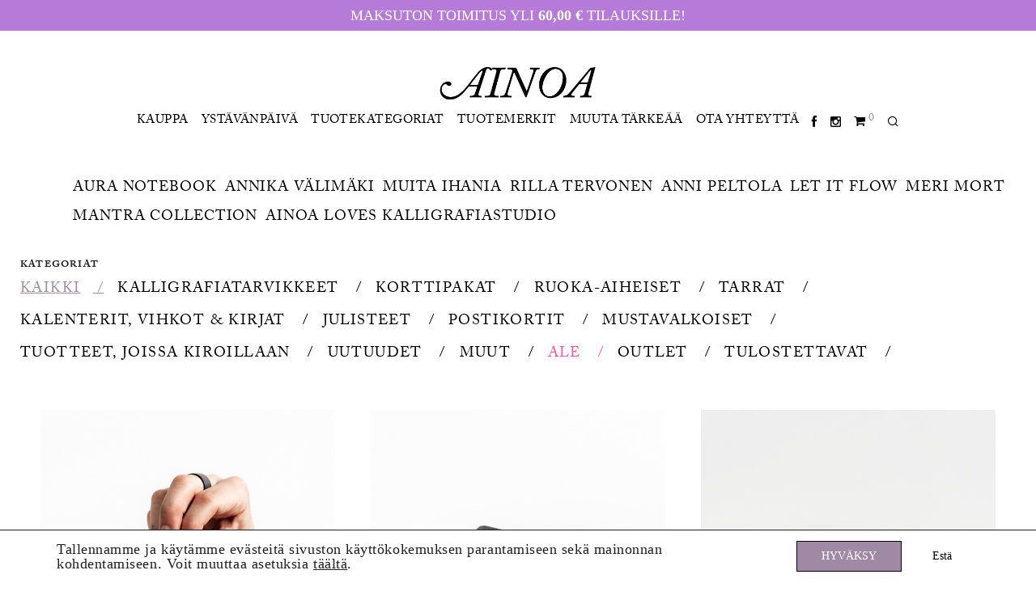

--- FILE ---
content_type: text/html; charset=UTF-8
request_url: https://ainoa.fi/kauppa/page/3/
body_size: 70090
content:
<!DOCTYPE html><html lang="fi" prefix="og: https://ogp.me/ns#" class="footer-sticky-1"><head><meta charset="UTF-8"><meta name="viewport" content="width=device-width, initial-scale=1.0, maximum-scale=1.0, user-scalable=no"><link rel="profile" href="http://gmpg.org/xfn/11"><link rel="pingback" href="https://ainoa.fi/xmlrpc.php"><title>Kauppa - Page 3 of 7 - Ainoa</title><meta name="description" content="Tuotemerkit   Kategoriat"/><meta name="robots" content="follow, index, max-snippet:-1, max-video-preview:-1, max-image-preview:large"/><link rel="canonical" href="https://ainoa.fi/kauppa/page/3/" /><link rel="prev" href="https://ainoa.fi/kauppa/page/2/" /><link rel="next" href="https://ainoa.fi/kauppa/page/4/" /><meta property="og:locale" content="fi_FI" /><meta property="og:type" content="article" /><meta property="og:title" content="Kauppa - Page 3 of 7 - Ainoa" /><meta property="og:description" content="Tuotemerkit   Kategoriat" /><meta property="og:url" content="https://ainoa.fi/kauppa/page/3/" /><meta property="og:site_name" content="Ainoa" /><meta property="article:publisher" content="https://www.facebook.com/ainoa.fi" /><meta name="twitter:card" content="summary_large_image" /><meta name="twitter:title" content="Kauppa - Page 3 of 7 - Ainoa" /><meta name="twitter:description" content="Tuotemerkit   Kategoriat" /> <script type="application/ld+json" class="rank-math-schema">{"@context":"https://schema.org","@graph":[{"@type":"Organization","@id":"https://ainoa.fi/#organization","name":"Ainoa Graphic Design","url":"http://ainoa.fi","sameAs":["https://www.facebook.com/ainoa.fi"]},{"@type":"WebSite","@id":"https://ainoa.fi/#website","url":"https://ainoa.fi","name":"Ainoa Graphic Design","publisher":{"@id":"https://ainoa.fi/#organization"},"inLanguage":"fi"},{"@type":"BreadcrumbList","@id":"https://ainoa.fi/kauppa/page/3/#breadcrumb","itemListElement":[{"@type":"ListItem","position":"1","item":{"@id":"http://ainoa.fi","name":"Home"}},{"@type":"ListItem","position":"2","item":{"@id":"https://ainoa.fi/kauppa/","name":"Kauppa"}}]},{"@type":"CollectionPage","@id":"https://ainoa.fi/kauppa/page/3/#webpage","url":"https://ainoa.fi/kauppa/page/3/","name":"Kauppa - Page 3 of 7 - Ainoa","isPartOf":{"@id":"https://ainoa.fi/#website"},"inLanguage":"fi","breadcrumb":{"@id":"https://ainoa.fi/kauppa/page/3/#breadcrumb"}}]}</script> <link rel='dns-prefetch' href='//fonts.googleapis.com' /><link rel='dns-prefetch' href='//use.typekit.net' /><link rel='dns-prefetch' href='//netdna.bootstrapcdn.com' /><link rel="alternate" type="application/rss+xml" title="Ainoa &raquo; syöte" href="https://ainoa.fi/feed/" /><link rel="alternate" type="application/rss+xml" title="Ainoa &raquo; kommenttien syöte" href="https://ainoa.fi/comments/feed/" /><link rel="alternate" type="application/rss+xml" title="Ainoa &raquo; Tuotteet RSS-syöte" href="https://ainoa.fi/kauppa/feed/" /><style id='wp-img-auto-sizes-contain-inline-css' type='text/css'>img:is([sizes=auto i],[sizes^="auto," i]){contain-intrinsic-size:3000px 1500px}
/*# sourceURL=wp-img-auto-sizes-contain-inline-css */</style><link rel='stylesheet' id='font-awesome-css' href='https://ainoa.fi/wp-content/plugins/cart-products-suggestions-for-woocommerce/berocket/assets/css/font-awesome.min.css?ver=6.9' type='text/css' media='all' /><style id='font-awesome-inline-css' type='text/css'>[data-font="FontAwesome"]:before {font-family: 'FontAwesome' !important;content: attr(data-icon) !important;speak: none !important;font-weight: normal !important;font-variant: normal !important;text-transform: none !important;line-height: 1 !important;font-style: normal !important;-webkit-font-smoothing: antialiased !important;-moz-osx-font-smoothing: grayscale !important;}
/*# sourceURL=font-awesome-inline-css */</style><link rel='stylesheet' id='berocket_cart_suggestion_style-css' href='https://ainoa.fi/wp-content/plugins/cart-products-suggestions-for-woocommerce/css/frontend.css?ver=3.6.2.2' type='text/css' media='all' /><link rel='stylesheet' id='berocket_cart_suggestion_slider-css' href='https://ainoa.fi/wp-content/plugins/cart-products-suggestions-for-woocommerce/css/unslider.css?ver=6.9' type='text/css' media='all' /><link rel='stylesheet' id='wc-pakettikauppa-pickup-point-selection-front-checkout-css' href='https://ainoa.fi/wp-content/plugins/posti-shipping/assets/blocks/pickup-point-selection/checkout/front.css?ver=0.0.1' type='text/css' media='all' /><style id='wp-block-navigation-link-inline-css' type='text/css'>.wp-block-navigation .wp-block-navigation-item__label{overflow-wrap:break-word}.wp-block-navigation .wp-block-navigation-item__description{display:none}.link-ui-tools{outline:1px solid #f0f0f0;padding:8px}.link-ui-block-inserter{padding-top:8px}.link-ui-block-inserter__back{margin-left:8px;text-transform:uppercase}
/*# sourceURL=https://ainoa.fi/wp-includes/blocks/navigation-link/style.min.css */</style><style id='wp-block-navigation-inline-css' type='text/css'>.wp-block-navigation{position:relative}.wp-block-navigation ul{margin-bottom:0;margin-left:0;margin-top:0;padding-left:0}.wp-block-navigation ul,.wp-block-navigation ul li{list-style:none;padding:0}.wp-block-navigation .wp-block-navigation-item{align-items:center;background-color:inherit;display:flex;position:relative}.wp-block-navigation .wp-block-navigation-item .wp-block-navigation__submenu-container:empty{display:none}.wp-block-navigation .wp-block-navigation-item__content{display:block;z-index:1}.wp-block-navigation .wp-block-navigation-item__content.wp-block-navigation-item__content{color:inherit}.wp-block-navigation.has-text-decoration-underline .wp-block-navigation-item__content,.wp-block-navigation.has-text-decoration-underline .wp-block-navigation-item__content:active,.wp-block-navigation.has-text-decoration-underline .wp-block-navigation-item__content:focus{text-decoration:underline}.wp-block-navigation.has-text-decoration-line-through .wp-block-navigation-item__content,.wp-block-navigation.has-text-decoration-line-through .wp-block-navigation-item__content:active,.wp-block-navigation.has-text-decoration-line-through .wp-block-navigation-item__content:focus{text-decoration:line-through}.wp-block-navigation :where(a),.wp-block-navigation :where(a:active),.wp-block-navigation :where(a:focus){text-decoration:none}.wp-block-navigation .wp-block-navigation__submenu-icon{align-self:center;background-color:inherit;border:none;color:currentColor;display:inline-block;font-size:inherit;height:.6em;line-height:0;margin-left:.25em;padding:0;width:.6em}.wp-block-navigation .wp-block-navigation__submenu-icon svg{display:inline-block;stroke:currentColor;height:inherit;margin-top:.075em;width:inherit}.wp-block-navigation{--navigation-layout-justification-setting:flex-start;--navigation-layout-direction:row;--navigation-layout-wrap:wrap;--navigation-layout-justify:flex-start;--navigation-layout-align:center}.wp-block-navigation.is-vertical{--navigation-layout-direction:column;--navigation-layout-justify:initial;--navigation-layout-align:flex-start}.wp-block-navigation.no-wrap{--navigation-layout-wrap:nowrap}.wp-block-navigation.items-justified-center{--navigation-layout-justification-setting:center;--navigation-layout-justify:center}.wp-block-navigation.items-justified-center.is-vertical{--navigation-layout-align:center}.wp-block-navigation.items-justified-right{--navigation-layout-justification-setting:flex-end;--navigation-layout-justify:flex-end}.wp-block-navigation.items-justified-right.is-vertical{--navigation-layout-align:flex-end}.wp-block-navigation.items-justified-space-between{--navigation-layout-justification-setting:space-between;--navigation-layout-justify:space-between}.wp-block-navigation .has-child .wp-block-navigation__submenu-container{align-items:normal;background-color:inherit;color:inherit;display:flex;flex-direction:column;opacity:0;position:absolute;z-index:2}@media not (prefers-reduced-motion){.wp-block-navigation .has-child .wp-block-navigation__submenu-container{transition:opacity .1s linear}}.wp-block-navigation .has-child .wp-block-navigation__submenu-container{height:0;overflow:hidden;visibility:hidden;width:0}.wp-block-navigation .has-child .wp-block-navigation__submenu-container>.wp-block-navigation-item>.wp-block-navigation-item__content{display:flex;flex-grow:1;padding:.5em 1em}.wp-block-navigation .has-child .wp-block-navigation__submenu-container>.wp-block-navigation-item>.wp-block-navigation-item__content .wp-block-navigation__submenu-icon{margin-left:auto;margin-right:0}.wp-block-navigation .has-child .wp-block-navigation__submenu-container .wp-block-navigation-item__content{margin:0}.wp-block-navigation .has-child .wp-block-navigation__submenu-container{left:-1px;top:100%}@media (min-width:782px){.wp-block-navigation .has-child .wp-block-navigation__submenu-container .wp-block-navigation__submenu-container{left:100%;top:-1px}.wp-block-navigation .has-child .wp-block-navigation__submenu-container .wp-block-navigation__submenu-container:before{background:#0000;content:"";display:block;height:100%;position:absolute;right:100%;width:.5em}.wp-block-navigation .has-child .wp-block-navigation__submenu-container .wp-block-navigation__submenu-icon{margin-right:.25em}.wp-block-navigation .has-child .wp-block-navigation__submenu-container .wp-block-navigation__submenu-icon svg{transform:rotate(-90deg)}}.wp-block-navigation .has-child .wp-block-navigation-submenu__toggle[aria-expanded=true]~.wp-block-navigation__submenu-container,.wp-block-navigation .has-child:not(.open-on-click):hover>.wp-block-navigation__submenu-container,.wp-block-navigation .has-child:not(.open-on-click):not(.open-on-hover-click):focus-within>.wp-block-navigation__submenu-container{height:auto;min-width:200px;opacity:1;overflow:visible;visibility:visible;width:auto}.wp-block-navigation.has-background .has-child .wp-block-navigation__submenu-container{left:0;top:100%}@media (min-width:782px){.wp-block-navigation.has-background .has-child .wp-block-navigation__submenu-container .wp-block-navigation__submenu-container{left:100%;top:0}}.wp-block-navigation-submenu{display:flex;position:relative}.wp-block-navigation-submenu .wp-block-navigation__submenu-icon svg{stroke:currentColor}button.wp-block-navigation-item__content{background-color:initial;border:none;color:currentColor;font-family:inherit;font-size:inherit;font-style:inherit;font-weight:inherit;letter-spacing:inherit;line-height:inherit;text-align:left;text-transform:inherit}.wp-block-navigation-submenu__toggle{cursor:pointer}.wp-block-navigation-submenu__toggle[aria-expanded=true]+.wp-block-navigation__submenu-icon>svg,.wp-block-navigation-submenu__toggle[aria-expanded=true]>svg{transform:rotate(180deg)}.wp-block-navigation-item.open-on-click .wp-block-navigation-submenu__toggle{padding-left:0;padding-right:.85em}.wp-block-navigation-item.open-on-click .wp-block-navigation-submenu__toggle+.wp-block-navigation__submenu-icon{margin-left:-.6em;pointer-events:none}.wp-block-navigation-item.open-on-click button.wp-block-navigation-item__content:not(.wp-block-navigation-submenu__toggle){padding:0}.wp-block-navigation .wp-block-page-list,.wp-block-navigation__container,.wp-block-navigation__responsive-close,.wp-block-navigation__responsive-container,.wp-block-navigation__responsive-container-content,.wp-block-navigation__responsive-dialog{gap:inherit}:where(.wp-block-navigation.has-background .wp-block-navigation-item a:not(.wp-element-button)),:where(.wp-block-navigation.has-background .wp-block-navigation-submenu a:not(.wp-element-button)){padding:.5em 1em}:where(.wp-block-navigation .wp-block-navigation__submenu-container .wp-block-navigation-item a:not(.wp-element-button)),:where(.wp-block-navigation .wp-block-navigation__submenu-container .wp-block-navigation-submenu a:not(.wp-element-button)),:where(.wp-block-navigation .wp-block-navigation__submenu-container .wp-block-navigation-submenu button.wp-block-navigation-item__content),:where(.wp-block-navigation .wp-block-navigation__submenu-container .wp-block-pages-list__item button.wp-block-navigation-item__content){padding:.5em 1em}.wp-block-navigation.items-justified-right .wp-block-navigation__container .has-child .wp-block-navigation__submenu-container,.wp-block-navigation.items-justified-right .wp-block-page-list>.has-child .wp-block-navigation__submenu-container,.wp-block-navigation.items-justified-space-between .wp-block-page-list>.has-child:last-child .wp-block-navigation__submenu-container,.wp-block-navigation.items-justified-space-between>.wp-block-navigation__container>.has-child:last-child .wp-block-navigation__submenu-container{left:auto;right:0}.wp-block-navigation.items-justified-right .wp-block-navigation__container .has-child .wp-block-navigation__submenu-container .wp-block-navigation__submenu-container,.wp-block-navigation.items-justified-right .wp-block-page-list>.has-child .wp-block-navigation__submenu-container .wp-block-navigation__submenu-container,.wp-block-navigation.items-justified-space-between .wp-block-page-list>.has-child:last-child .wp-block-navigation__submenu-container .wp-block-navigation__submenu-container,.wp-block-navigation.items-justified-space-between>.wp-block-navigation__container>.has-child:last-child .wp-block-navigation__submenu-container .wp-block-navigation__submenu-container{left:-1px;right:-1px}@media (min-width:782px){.wp-block-navigation.items-justified-right .wp-block-navigation__container .has-child .wp-block-navigation__submenu-container .wp-block-navigation__submenu-container,.wp-block-navigation.items-justified-right .wp-block-page-list>.has-child .wp-block-navigation__submenu-container .wp-block-navigation__submenu-container,.wp-block-navigation.items-justified-space-between .wp-block-page-list>.has-child:last-child .wp-block-navigation__submenu-container .wp-block-navigation__submenu-container,.wp-block-navigation.items-justified-space-between>.wp-block-navigation__container>.has-child:last-child .wp-block-navigation__submenu-container .wp-block-navigation__submenu-container{left:auto;right:100%}}.wp-block-navigation:not(.has-background) .wp-block-navigation__submenu-container{background-color:#fff;border:1px solid #00000026}.wp-block-navigation.has-background .wp-block-navigation__submenu-container{background-color:inherit}.wp-block-navigation:not(.has-text-color) .wp-block-navigation__submenu-container{color:#000}.wp-block-navigation__container{align-items:var(--navigation-layout-align,initial);display:flex;flex-direction:var(--navigation-layout-direction,initial);flex-wrap:var(--navigation-layout-wrap,wrap);justify-content:var(--navigation-layout-justify,initial);list-style:none;margin:0;padding-left:0}.wp-block-navigation__container .is-responsive{display:none}.wp-block-navigation__container:only-child,.wp-block-page-list:only-child{flex-grow:1}@keyframes overlay-menu__fade-in-animation{0%{opacity:0;transform:translateY(.5em)}to{opacity:1;transform:translateY(0)}}.wp-block-navigation__responsive-container{bottom:0;display:none;left:0;position:fixed;right:0;top:0}.wp-block-navigation__responsive-container :where(.wp-block-navigation-item a){color:inherit}.wp-block-navigation__responsive-container .wp-block-navigation__responsive-container-content{align-items:var(--navigation-layout-align,initial);display:flex;flex-direction:var(--navigation-layout-direction,initial);flex-wrap:var(--navigation-layout-wrap,wrap);justify-content:var(--navigation-layout-justify,initial)}.wp-block-navigation__responsive-container:not(.is-menu-open.is-menu-open){background-color:inherit!important;color:inherit!important}.wp-block-navigation__responsive-container.is-menu-open{background-color:inherit;display:flex;flex-direction:column}@media not (prefers-reduced-motion){.wp-block-navigation__responsive-container.is-menu-open{animation:overlay-menu__fade-in-animation .1s ease-out;animation-fill-mode:forwards}}.wp-block-navigation__responsive-container.is-menu-open{overflow:auto;padding:clamp(1rem,var(--wp--style--root--padding-top),20rem) clamp(1rem,var(--wp--style--root--padding-right),20rem) clamp(1rem,var(--wp--style--root--padding-bottom),20rem) clamp(1rem,var(--wp--style--root--padding-left),20rem);z-index:100000}.wp-block-navigation__responsive-container.is-menu-open .wp-block-navigation__responsive-container-content{align-items:var(--navigation-layout-justification-setting,inherit);display:flex;flex-direction:column;flex-wrap:nowrap;overflow:visible;padding-top:calc(2rem + 24px)}.wp-block-navigation__responsive-container.is-menu-open .wp-block-navigation__responsive-container-content,.wp-block-navigation__responsive-container.is-menu-open .wp-block-navigation__responsive-container-content .wp-block-navigation__container,.wp-block-navigation__responsive-container.is-menu-open .wp-block-navigation__responsive-container-content .wp-block-page-list{justify-content:flex-start}.wp-block-navigation__responsive-container.is-menu-open .wp-block-navigation__responsive-container-content .wp-block-navigation__submenu-icon{display:none}.wp-block-navigation__responsive-container.is-menu-open .wp-block-navigation__responsive-container-content .has-child .wp-block-navigation__submenu-container{border:none;height:auto;min-width:200px;opacity:1;overflow:initial;padding-left:2rem;padding-right:2rem;position:static;visibility:visible;width:auto}.wp-block-navigation__responsive-container.is-menu-open .wp-block-navigation__responsive-container-content .wp-block-navigation__container,.wp-block-navigation__responsive-container.is-menu-open .wp-block-navigation__responsive-container-content .wp-block-navigation__submenu-container{gap:inherit}.wp-block-navigation__responsive-container.is-menu-open .wp-block-navigation__responsive-container-content .wp-block-navigation__submenu-container{padding-top:var(--wp--style--block-gap,2em)}.wp-block-navigation__responsive-container.is-menu-open .wp-block-navigation__responsive-container-content .wp-block-navigation-item__content{padding:0}.wp-block-navigation__responsive-container.is-menu-open .wp-block-navigation__responsive-container-content .wp-block-navigation-item,.wp-block-navigation__responsive-container.is-menu-open .wp-block-navigation__responsive-container-content .wp-block-navigation__container,.wp-block-navigation__responsive-container.is-menu-open .wp-block-navigation__responsive-container-content .wp-block-page-list{align-items:var(--navigation-layout-justification-setting,initial);display:flex;flex-direction:column}.wp-block-navigation__responsive-container.is-menu-open .wp-block-navigation-item,.wp-block-navigation__responsive-container.is-menu-open .wp-block-navigation-item .wp-block-navigation__submenu-container,.wp-block-navigation__responsive-container.is-menu-open .wp-block-navigation__container,.wp-block-navigation__responsive-container.is-menu-open .wp-block-page-list{background:#0000!important;color:inherit!important}.wp-block-navigation__responsive-container.is-menu-open .wp-block-navigation__submenu-container.wp-block-navigation__submenu-container.wp-block-navigation__submenu-container.wp-block-navigation__submenu-container{left:auto;right:auto}@media (min-width:600px){.wp-block-navigation__responsive-container:not(.hidden-by-default):not(.is-menu-open){background-color:inherit;display:block;position:relative;width:100%;z-index:auto}.wp-block-navigation__responsive-container:not(.hidden-by-default):not(.is-menu-open) .wp-block-navigation__responsive-container-close{display:none}.wp-block-navigation__responsive-container.is-menu-open .wp-block-navigation__submenu-container.wp-block-navigation__submenu-container.wp-block-navigation__submenu-container.wp-block-navigation__submenu-container{left:0}}.wp-block-navigation:not(.has-background) .wp-block-navigation__responsive-container.is-menu-open{background-color:#fff}.wp-block-navigation:not(.has-text-color) .wp-block-navigation__responsive-container.is-menu-open{color:#000}.wp-block-navigation__toggle_button_label{font-size:1rem;font-weight:700}.wp-block-navigation__responsive-container-close,.wp-block-navigation__responsive-container-open{background:#0000;border:none;color:currentColor;cursor:pointer;margin:0;padding:0;text-transform:inherit;vertical-align:middle}.wp-block-navigation__responsive-container-close svg,.wp-block-navigation__responsive-container-open svg{fill:currentColor;display:block;height:24px;pointer-events:none;width:24px}.wp-block-navigation__responsive-container-open{display:flex}.wp-block-navigation__responsive-container-open.wp-block-navigation__responsive-container-open.wp-block-navigation__responsive-container-open{font-family:inherit;font-size:inherit;font-weight:inherit}@media (min-width:600px){.wp-block-navigation__responsive-container-open:not(.always-shown){display:none}}.wp-block-navigation__responsive-container-close{position:absolute;right:0;top:0;z-index:2}.wp-block-navigation__responsive-container-close.wp-block-navigation__responsive-container-close.wp-block-navigation__responsive-container-close{font-family:inherit;font-size:inherit;font-weight:inherit}.wp-block-navigation__responsive-close{width:100%}.has-modal-open .wp-block-navigation__responsive-close{margin-left:auto;margin-right:auto;max-width:var(--wp--style--global--wide-size,100%)}.wp-block-navigation__responsive-close:focus{outline:none}.is-menu-open .wp-block-navigation__responsive-close,.is-menu-open .wp-block-navigation__responsive-container-content,.is-menu-open .wp-block-navigation__responsive-dialog{box-sizing:border-box}.wp-block-navigation__responsive-dialog{position:relative}.has-modal-open .admin-bar .is-menu-open .wp-block-navigation__responsive-dialog{margin-top:46px}@media (min-width:782px){.has-modal-open .admin-bar .is-menu-open .wp-block-navigation__responsive-dialog{margin-top:32px}}html.has-modal-open{overflow:hidden}
/*# sourceURL=https://ainoa.fi/wp-includes/blocks/navigation/style.min.css */</style><link rel='stylesheet' id='sb_instagram_styles-css' href='https://ainoa.fi/wp-content/plugins/instagram-feed-pro/css/sb-instagram.min.css?ver=5.2.6' type='text/css' media='all' /><link rel='stylesheet' id='wp-block-library-css' href='https://ainoa.fi/wp-includes/css/dist/block-library/style.min.css?ver=6.9' type='text/css' media='all' /><link rel='stylesheet' id='wc-blocks-style-css' href='https://ainoa.fi/wp-content/plugins/woocommerce/assets/client/blocks/wc-blocks.css?ver=wc-10.4.3' type='text/css' media='all' /><style id='global-styles-inline-css' type='text/css'>:root{--wp--preset--aspect-ratio--square: 1;--wp--preset--aspect-ratio--4-3: 4/3;--wp--preset--aspect-ratio--3-4: 3/4;--wp--preset--aspect-ratio--3-2: 3/2;--wp--preset--aspect-ratio--2-3: 2/3;--wp--preset--aspect-ratio--16-9: 16/9;--wp--preset--aspect-ratio--9-16: 9/16;--wp--preset--color--black: #000000;--wp--preset--color--cyan-bluish-gray: #abb8c3;--wp--preset--color--white: #ffffff;--wp--preset--color--pale-pink: #f78da7;--wp--preset--color--vivid-red: #cf2e2e;--wp--preset--color--luminous-vivid-orange: #ff6900;--wp--preset--color--luminous-vivid-amber: #fcb900;--wp--preset--color--light-green-cyan: #7bdcb5;--wp--preset--color--vivid-green-cyan: #00d084;--wp--preset--color--pale-cyan-blue: #8ed1fc;--wp--preset--color--vivid-cyan-blue: #0693e3;--wp--preset--color--vivid-purple: #9b51e0;--wp--preset--gradient--vivid-cyan-blue-to-vivid-purple: linear-gradient(135deg,rgb(6,147,227) 0%,rgb(155,81,224) 100%);--wp--preset--gradient--light-green-cyan-to-vivid-green-cyan: linear-gradient(135deg,rgb(122,220,180) 0%,rgb(0,208,130) 100%);--wp--preset--gradient--luminous-vivid-amber-to-luminous-vivid-orange: linear-gradient(135deg,rgb(252,185,0) 0%,rgb(255,105,0) 100%);--wp--preset--gradient--luminous-vivid-orange-to-vivid-red: linear-gradient(135deg,rgb(255,105,0) 0%,rgb(207,46,46) 100%);--wp--preset--gradient--very-light-gray-to-cyan-bluish-gray: linear-gradient(135deg,rgb(238,238,238) 0%,rgb(169,184,195) 100%);--wp--preset--gradient--cool-to-warm-spectrum: linear-gradient(135deg,rgb(74,234,220) 0%,rgb(151,120,209) 20%,rgb(207,42,186) 40%,rgb(238,44,130) 60%,rgb(251,105,98) 80%,rgb(254,248,76) 100%);--wp--preset--gradient--blush-light-purple: linear-gradient(135deg,rgb(255,206,236) 0%,rgb(152,150,240) 100%);--wp--preset--gradient--blush-bordeaux: linear-gradient(135deg,rgb(254,205,165) 0%,rgb(254,45,45) 50%,rgb(107,0,62) 100%);--wp--preset--gradient--luminous-dusk: linear-gradient(135deg,rgb(255,203,112) 0%,rgb(199,81,192) 50%,rgb(65,88,208) 100%);--wp--preset--gradient--pale-ocean: linear-gradient(135deg,rgb(255,245,203) 0%,rgb(182,227,212) 50%,rgb(51,167,181) 100%);--wp--preset--gradient--electric-grass: linear-gradient(135deg,rgb(202,248,128) 0%,rgb(113,206,126) 100%);--wp--preset--gradient--midnight: linear-gradient(135deg,rgb(2,3,129) 0%,rgb(40,116,252) 100%);--wp--preset--font-size--small: 13px;--wp--preset--font-size--medium: 20px;--wp--preset--font-size--large: 36px;--wp--preset--font-size--x-large: 42px;--wp--preset--spacing--20: 0.44rem;--wp--preset--spacing--30: 0.67rem;--wp--preset--spacing--40: 1rem;--wp--preset--spacing--50: 1.5rem;--wp--preset--spacing--60: 2.25rem;--wp--preset--spacing--70: 3.38rem;--wp--preset--spacing--80: 5.06rem;--wp--preset--shadow--natural: 6px 6px 9px rgba(0, 0, 0, 0.2);--wp--preset--shadow--deep: 12px 12px 50px rgba(0, 0, 0, 0.4);--wp--preset--shadow--sharp: 6px 6px 0px rgba(0, 0, 0, 0.2);--wp--preset--shadow--outlined: 6px 6px 0px -3px rgb(255, 255, 255), 6px 6px rgb(0, 0, 0);--wp--preset--shadow--crisp: 6px 6px 0px rgb(0, 0, 0);}:where(.is-layout-flex){gap: 0.5em;}:where(.is-layout-grid){gap: 0.5em;}body .is-layout-flex{display: flex;}.is-layout-flex{flex-wrap: wrap;align-items: center;}.is-layout-flex > :is(*, div){margin: 0;}body .is-layout-grid{display: grid;}.is-layout-grid > :is(*, div){margin: 0;}:where(.wp-block-columns.is-layout-flex){gap: 2em;}:where(.wp-block-columns.is-layout-grid){gap: 2em;}:where(.wp-block-post-template.is-layout-flex){gap: 1.25em;}:where(.wp-block-post-template.is-layout-grid){gap: 1.25em;}.has-black-color{color: var(--wp--preset--color--black) !important;}.has-cyan-bluish-gray-color{color: var(--wp--preset--color--cyan-bluish-gray) !important;}.has-white-color{color: var(--wp--preset--color--white) !important;}.has-pale-pink-color{color: var(--wp--preset--color--pale-pink) !important;}.has-vivid-red-color{color: var(--wp--preset--color--vivid-red) !important;}.has-luminous-vivid-orange-color{color: var(--wp--preset--color--luminous-vivid-orange) !important;}.has-luminous-vivid-amber-color{color: var(--wp--preset--color--luminous-vivid-amber) !important;}.has-light-green-cyan-color{color: var(--wp--preset--color--light-green-cyan) !important;}.has-vivid-green-cyan-color{color: var(--wp--preset--color--vivid-green-cyan) !important;}.has-pale-cyan-blue-color{color: var(--wp--preset--color--pale-cyan-blue) !important;}.has-vivid-cyan-blue-color{color: var(--wp--preset--color--vivid-cyan-blue) !important;}.has-vivid-purple-color{color: var(--wp--preset--color--vivid-purple) !important;}.has-black-background-color{background-color: var(--wp--preset--color--black) !important;}.has-cyan-bluish-gray-background-color{background-color: var(--wp--preset--color--cyan-bluish-gray) !important;}.has-white-background-color{background-color: var(--wp--preset--color--white) !important;}.has-pale-pink-background-color{background-color: var(--wp--preset--color--pale-pink) !important;}.has-vivid-red-background-color{background-color: var(--wp--preset--color--vivid-red) !important;}.has-luminous-vivid-orange-background-color{background-color: var(--wp--preset--color--luminous-vivid-orange) !important;}.has-luminous-vivid-amber-background-color{background-color: var(--wp--preset--color--luminous-vivid-amber) !important;}.has-light-green-cyan-background-color{background-color: var(--wp--preset--color--light-green-cyan) !important;}.has-vivid-green-cyan-background-color{background-color: var(--wp--preset--color--vivid-green-cyan) !important;}.has-pale-cyan-blue-background-color{background-color: var(--wp--preset--color--pale-cyan-blue) !important;}.has-vivid-cyan-blue-background-color{background-color: var(--wp--preset--color--vivid-cyan-blue) !important;}.has-vivid-purple-background-color{background-color: var(--wp--preset--color--vivid-purple) !important;}.has-black-border-color{border-color: var(--wp--preset--color--black) !important;}.has-cyan-bluish-gray-border-color{border-color: var(--wp--preset--color--cyan-bluish-gray) !important;}.has-white-border-color{border-color: var(--wp--preset--color--white) !important;}.has-pale-pink-border-color{border-color: var(--wp--preset--color--pale-pink) !important;}.has-vivid-red-border-color{border-color: var(--wp--preset--color--vivid-red) !important;}.has-luminous-vivid-orange-border-color{border-color: var(--wp--preset--color--luminous-vivid-orange) !important;}.has-luminous-vivid-amber-border-color{border-color: var(--wp--preset--color--luminous-vivid-amber) !important;}.has-light-green-cyan-border-color{border-color: var(--wp--preset--color--light-green-cyan) !important;}.has-vivid-green-cyan-border-color{border-color: var(--wp--preset--color--vivid-green-cyan) !important;}.has-pale-cyan-blue-border-color{border-color: var(--wp--preset--color--pale-cyan-blue) !important;}.has-vivid-cyan-blue-border-color{border-color: var(--wp--preset--color--vivid-cyan-blue) !important;}.has-vivid-purple-border-color{border-color: var(--wp--preset--color--vivid-purple) !important;}.has-vivid-cyan-blue-to-vivid-purple-gradient-background{background: var(--wp--preset--gradient--vivid-cyan-blue-to-vivid-purple) !important;}.has-light-green-cyan-to-vivid-green-cyan-gradient-background{background: var(--wp--preset--gradient--light-green-cyan-to-vivid-green-cyan) !important;}.has-luminous-vivid-amber-to-luminous-vivid-orange-gradient-background{background: var(--wp--preset--gradient--luminous-vivid-amber-to-luminous-vivid-orange) !important;}.has-luminous-vivid-orange-to-vivid-red-gradient-background{background: var(--wp--preset--gradient--luminous-vivid-orange-to-vivid-red) !important;}.has-very-light-gray-to-cyan-bluish-gray-gradient-background{background: var(--wp--preset--gradient--very-light-gray-to-cyan-bluish-gray) !important;}.has-cool-to-warm-spectrum-gradient-background{background: var(--wp--preset--gradient--cool-to-warm-spectrum) !important;}.has-blush-light-purple-gradient-background{background: var(--wp--preset--gradient--blush-light-purple) !important;}.has-blush-bordeaux-gradient-background{background: var(--wp--preset--gradient--blush-bordeaux) !important;}.has-luminous-dusk-gradient-background{background: var(--wp--preset--gradient--luminous-dusk) !important;}.has-pale-ocean-gradient-background{background: var(--wp--preset--gradient--pale-ocean) !important;}.has-electric-grass-gradient-background{background: var(--wp--preset--gradient--electric-grass) !important;}.has-midnight-gradient-background{background: var(--wp--preset--gradient--midnight) !important;}.has-small-font-size{font-size: var(--wp--preset--font-size--small) !important;}.has-medium-font-size{font-size: var(--wp--preset--font-size--medium) !important;}.has-large-font-size{font-size: var(--wp--preset--font-size--large) !important;}.has-x-large-font-size{font-size: var(--wp--preset--font-size--x-large) !important;}
/*# sourceURL=global-styles-inline-css */</style><style id='classic-theme-styles-inline-css' type='text/css'>/*! This file is auto-generated */
.wp-block-button__link{color:#fff;background-color:#32373c;border-radius:9999px;box-shadow:none;text-decoration:none;padding:calc(.667em + 2px) calc(1.333em + 2px);font-size:1.125em}.wp-block-file__button{background:#32373c;color:#fff;text-decoration:none}
/*# sourceURL=/wp-includes/css/classic-themes.min.css */</style><link rel='stylesheet' id='pwgc-wc-blocks-style-css' href='https://ainoa.fi/wp-content/plugins/pw-woocommerce-gift-cards/assets/css/blocks.css?ver=2.29' type='text/css' media='all' /><style id='woocommerce-inline-inline-css' type='text/css'>.woocommerce form .form-row .required { visibility: visible; }
/*# sourceURL=woocommerce-inline-inline-css */</style><link rel='stylesheet' id='dashicons-css' href='https://ainoa.fi/wp-includes/css/dashicons.min.css?ver=6.9' type='text/css' media='all' /><style id='dashicons-inline-css' type='text/css'>[data-font="Dashicons"]:before {font-family: 'Dashicons' !important;content: attr(data-icon) !important;speak: none !important;font-weight: normal !important;font-variant: normal !important;text-transform: none !important;line-height: 1 !important;font-style: normal !important;-webkit-font-smoothing: antialiased !important;-moz-osx-font-smoothing: grayscale !important;}
/*# sourceURL=dashicons-inline-css */</style><link rel='stylesheet' id='woocommerce-addons-css-css' href='https://ainoa.fi/wp-content/plugins/woocommerce-product-addons/assets/css/frontend.css?ver=5.0.0' type='text/css' media='all' /><style id='rsfv-woocommerce-inline-css' type='text/css'>.woocommerce ul.products li.product .woocommerce-product-gallery__image video.rsfv-video,
				    .woocommerce ul.products li.product .woocommerce-product-gallery__image iframe.rsfv-video,
					.woocommerce div.product div.woocommerce-product-gallery figure.woocommerce-product-gallery__wrapper .woocommerce-product-gallery__image video.rsfv-video,
				 .woocommerce div.product div.woocommerce-product-gallery figure.woocommerce-product-gallery__wrapper .woocommerce-product-gallery__image iframe.rsfv-video,
				 .woocommerce.product.rsfv-has-video div.woocommerce-product-gallery figure.woocommerce-product-gallery__wrapper .woocommerce-product-gallery__image video.rsfv-video,
				 .woocommerce.product.rsfv-has-video div.woocommerce-product-gallery figure.woocommerce-product-gallery__wrapper .woocommerce-product-gallery__image iframe.rsfv-video,
				 { height: auto; width: 100% !important; aspect-ratio: 16/9; }.woocommerce-loop-product__title { margin-top: 20px; }.woocommerce.product.rsfv-has-video .woocommerce-product-gallery__wrapper .woocommerce-product-gallery__image + .woocommerce-product-gallery__image--placeholder
					{ display: none; }
/*# sourceURL=rsfv-woocommerce-inline-css */</style><link rel='stylesheet' id='woocommerce-free-shipping-bar-google-font-css' href='//fonts.googleapis.com/css?family=Playfair+Display%3A400%2C500%2C600%2C700&#038;ver=1.2.10.1&#038;display=swap' type='text/css' media='all' /><link rel='stylesheet' id='woocommerce-free-shipping-bar-css' href='https://ainoa.fi/wp-content/plugins/woo-free-shipping-bar/assets/css/frontend-style.min.css?ver=1.2.10.1' type='text/css' media='all' /><style id='woocommerce-free-shipping-bar-inline-css' type='text/css'>#wfspb-top-bar .wfspb-lining-layer{
					background-color: rgba(182, 122, 216, 1) !important;
				}
				#wfspb-progress.wfsb-style-3{
					background-color: rgba(182, 122, 216, 1) !important;
				}
				#wfspb-top-bar{
					color: #ffffff !important;
					text-align: center !important;
				}
				#wfspb-top-bar #wfspb-main-content{
					padding: 0 36px;
					font-size: 18px !important;
					text-align: center !important;
					color: #ffffff !important;
				}
				#wfspb-top-bar #wfspb-main-content b span{
					color: #ffffff ;
				}
				#wfspb-top-bar #wfspb-main-content a{
					color: rgba(255, 255, 255, 1);
				}
				div#wfspb-close{
				font-size: 18px !important;
				line-height: 18px !important;
				}
				
				#wfspb-top-bar{
					font-family: Playfair Display !important;
				}
					#wfspb-progress .wfspb-progress-background,.woocommerce-free-shipping-bar-order .woocommerce-free-shipping-bar-order-bar{
						background-color: #f3f3f3 !important;
					}
					#wfspb-current-progress,.woocommerce-free-shipping-bar-order .woocommerce-free-shipping-bar-order-bar .woocommerce-free-shipping-bar-order-bar-inner{
						background-color: rgba(180, 10, 186, 1) !important;
					}
					#wfspb-top-bar > #wfspb-progress.wfsb-effect-2{
					outline-color:rgba(180, 10, 186, 1) !important;
					}
					#wfspb-label{
						color: #ffffff !important;
						font-size: 12px !important;
					}
				
/*# sourceURL=woocommerce-free-shipping-bar-inline-css */</style><link rel='stylesheet' id='nm-adobefonts-main-css' href='//use.typekit.net/uld5sjg.css?ver=6.9' type='text/css' media='all' /><link rel='stylesheet' id='rsfv-savoy-css' href='https://ainoa.fi/wp-content/plugins/really-simple-featured-video/includes/Compatibility/Themes/ThirdParty/Savoy/styles.css?ver=1768179157' type='text/css' media='all' /><link rel='stylesheet' id='pwb-styles-frontend-css' href='https://ainoa.fi/wp-content/plugins/perfect-woocommerce-brands/build/frontend/css/style.css?ver=3.6.8' type='text/css' media='all' /><link rel='stylesheet' id='fontawesome-css' href='//netdna.bootstrapcdn.com/font-awesome/3.2.1/css/font-awesome.min.css?ver=1.3.9' type='text/css' media='all' /><link rel='stylesheet' id='normalize-css' href='https://ainoa.fi/wp-content/themes/savoy/assets/css/third-party/normalize.min.css?ver=3.0.2' type='text/css' media='all' /><link rel='stylesheet' id='slick-slider-css' href='https://ainoa.fi/wp-content/themes/savoy/assets/css/third-party/slick.min.css?ver=1.5.5' type='text/css' media='all' /><link rel='stylesheet' id='slick-slider-theme-css' href='https://ainoa.fi/wp-content/themes/savoy/assets/css/third-party/slick-theme.min.css?ver=1.5.5' type='text/css' media='all' /><link rel='stylesheet' id='magnific-popup-css' href='https://ainoa.fi/wp-content/themes/savoy/assets/css/third-party/magnific-popup.min.css?ver=0.9.7' type='text/css' media='all' /><link rel='stylesheet' id='nm-grid-css' href='https://ainoa.fi/wp-content/themes/savoy/assets/css/grid.css?ver=2.9.6' type='text/css' media='all' /><link rel='stylesheet' id='selectod-css' href='https://ainoa.fi/wp-content/themes/savoy/assets/css/third-party/selectod.min.css?ver=3.8.1' type='text/css' media='all' /><link rel='stylesheet' id='nm-shop-css' href='https://ainoa.fi/wp-content/themes/savoy/assets/css/shop.css?ver=2.9.6' type='text/css' media='all' /><link rel='stylesheet' id='nm-icons-css' href='https://ainoa.fi/wp-content/themes/savoy/assets/css/font-icons/theme-icons/theme-icons.min.css?ver=2.9.6' type='text/css' media='all' /><link rel='stylesheet' id='nm-core-css' href='https://ainoa.fi/wp-content/themes/savoy/style.css?ver=2.9.6' type='text/css' media='all' /><link rel='stylesheet' id='nm-elements-css' href='https://ainoa.fi/wp-content/themes/savoy/assets/css/elements.css?ver=2.9.6' type='text/css' media='all' /><link rel='stylesheet' id='moove_gdpr_frontend-css' href='https://ainoa.fi/wp-content/plugins/gdpr-cookie-compliance/dist/styles/gdpr-main-nf.css?ver=5.0.9' type='text/css' media='all' /><style id='moove_gdpr_frontend-inline-css' type='text/css'>#moove_gdpr_cookie_modal .moove-gdpr-modal-content .moove-gdpr-tab-main h3.tab-title, 
				#moove_gdpr_cookie_modal .moove-gdpr-modal-content .moove-gdpr-tab-main span.tab-title,
				#moove_gdpr_cookie_modal .moove-gdpr-modal-content .moove-gdpr-modal-left-content #moove-gdpr-menu li a, 
				#moove_gdpr_cookie_modal .moove-gdpr-modal-content .moove-gdpr-modal-left-content #moove-gdpr-menu li button,
				#moove_gdpr_cookie_modal .moove-gdpr-modal-content .moove-gdpr-modal-left-content .moove-gdpr-branding-cnt a,
				#moove_gdpr_cookie_modal .moove-gdpr-modal-content .moove-gdpr-modal-footer-content .moove-gdpr-button-holder a.mgbutton, 
				#moove_gdpr_cookie_modal .moove-gdpr-modal-content .moove-gdpr-modal-footer-content .moove-gdpr-button-holder button.mgbutton,
				#moove_gdpr_cookie_modal .cookie-switch .cookie-slider:after, 
				#moove_gdpr_cookie_modal .cookie-switch .slider:after, 
				#moove_gdpr_cookie_modal .switch .cookie-slider:after, 
				#moove_gdpr_cookie_modal .switch .slider:after,
				#moove_gdpr_cookie_info_bar .moove-gdpr-info-bar-container .moove-gdpr-info-bar-content p, 
				#moove_gdpr_cookie_info_bar .moove-gdpr-info-bar-container .moove-gdpr-info-bar-content p a,
				#moove_gdpr_cookie_info_bar .moove-gdpr-info-bar-container .moove-gdpr-info-bar-content a.mgbutton, 
				#moove_gdpr_cookie_info_bar .moove-gdpr-info-bar-container .moove-gdpr-info-bar-content button.mgbutton,
				#moove_gdpr_cookie_modal .moove-gdpr-modal-content .moove-gdpr-tab-main .moove-gdpr-tab-main-content h1, 
				#moove_gdpr_cookie_modal .moove-gdpr-modal-content .moove-gdpr-tab-main .moove-gdpr-tab-main-content h2, 
				#moove_gdpr_cookie_modal .moove-gdpr-modal-content .moove-gdpr-tab-main .moove-gdpr-tab-main-content h3, 
				#moove_gdpr_cookie_modal .moove-gdpr-modal-content .moove-gdpr-tab-main .moove-gdpr-tab-main-content h4, 
				#moove_gdpr_cookie_modal .moove-gdpr-modal-content .moove-gdpr-tab-main .moove-gdpr-tab-main-content h5, 
				#moove_gdpr_cookie_modal .moove-gdpr-modal-content .moove-gdpr-tab-main .moove-gdpr-tab-main-content h6,
				#moove_gdpr_cookie_modal .moove-gdpr-modal-content.moove_gdpr_modal_theme_v2 .moove-gdpr-modal-title .tab-title,
				#moove_gdpr_cookie_modal .moove-gdpr-modal-content.moove_gdpr_modal_theme_v2 .moove-gdpr-tab-main h3.tab-title, 
				#moove_gdpr_cookie_modal .moove-gdpr-modal-content.moove_gdpr_modal_theme_v2 .moove-gdpr-tab-main span.tab-title,
				#moove_gdpr_cookie_modal .moove-gdpr-modal-content.moove_gdpr_modal_theme_v2 .moove-gdpr-branding-cnt a {
					font-weight: inherit				}
			#moove_gdpr_cookie_modal,#moove_gdpr_cookie_info_bar,.gdpr_cookie_settings_shortcode_content{font-family:inherit}#moove_gdpr_save_popup_settings_button{background-color:#373737;color:#fff}#moove_gdpr_save_popup_settings_button:hover{background-color:#000}#moove_gdpr_cookie_info_bar .moove-gdpr-info-bar-container .moove-gdpr-info-bar-content a.mgbutton,#moove_gdpr_cookie_info_bar .moove-gdpr-info-bar-container .moove-gdpr-info-bar-content button.mgbutton{background-color:#a089a5}#moove_gdpr_cookie_modal .moove-gdpr-modal-content .moove-gdpr-modal-footer-content .moove-gdpr-button-holder a.mgbutton,#moove_gdpr_cookie_modal .moove-gdpr-modal-content .moove-gdpr-modal-footer-content .moove-gdpr-button-holder button.mgbutton,.gdpr_cookie_settings_shortcode_content .gdpr-shr-button.button-green{background-color:#a089a5;border-color:#a089a5}#moove_gdpr_cookie_modal .moove-gdpr-modal-content .moove-gdpr-modal-footer-content .moove-gdpr-button-holder a.mgbutton:hover,#moove_gdpr_cookie_modal .moove-gdpr-modal-content .moove-gdpr-modal-footer-content .moove-gdpr-button-holder button.mgbutton:hover,.gdpr_cookie_settings_shortcode_content .gdpr-shr-button.button-green:hover{background-color:#fff;color:#a089a5}#moove_gdpr_cookie_modal .moove-gdpr-modal-content .moove-gdpr-modal-close i,#moove_gdpr_cookie_modal .moove-gdpr-modal-content .moove-gdpr-modal-close span.gdpr-icon{background-color:#a089a5;border:1px solid #a089a5}#moove_gdpr_cookie_info_bar span.moove-gdpr-infobar-allow-all.focus-g,#moove_gdpr_cookie_info_bar span.moove-gdpr-infobar-allow-all:focus,#moove_gdpr_cookie_info_bar button.moove-gdpr-infobar-allow-all.focus-g,#moove_gdpr_cookie_info_bar button.moove-gdpr-infobar-allow-all:focus,#moove_gdpr_cookie_info_bar span.moove-gdpr-infobar-reject-btn.focus-g,#moove_gdpr_cookie_info_bar span.moove-gdpr-infobar-reject-btn:focus,#moove_gdpr_cookie_info_bar button.moove-gdpr-infobar-reject-btn.focus-g,#moove_gdpr_cookie_info_bar button.moove-gdpr-infobar-reject-btn:focus,#moove_gdpr_cookie_info_bar span.change-settings-button.focus-g,#moove_gdpr_cookie_info_bar span.change-settings-button:focus,#moove_gdpr_cookie_info_bar button.change-settings-button.focus-g,#moove_gdpr_cookie_info_bar button.change-settings-button:focus{-webkit-box-shadow:0 0 1px 3px #a089a5;-moz-box-shadow:0 0 1px 3px #a089a5;box-shadow:0 0 1px 3px #a089a5}#moove_gdpr_cookie_modal .moove-gdpr-modal-content .moove-gdpr-modal-close i:hover,#moove_gdpr_cookie_modal .moove-gdpr-modal-content .moove-gdpr-modal-close span.gdpr-icon:hover,#moove_gdpr_cookie_info_bar span[data-href]>u.change-settings-button{color:#a089a5}#moove_gdpr_cookie_modal .moove-gdpr-modal-content .moove-gdpr-modal-left-content #moove-gdpr-menu li.menu-item-selected a span.gdpr-icon,#moove_gdpr_cookie_modal .moove-gdpr-modal-content .moove-gdpr-modal-left-content #moove-gdpr-menu li.menu-item-selected button span.gdpr-icon{color:inherit}#moove_gdpr_cookie_modal .moove-gdpr-modal-content .moove-gdpr-modal-left-content #moove-gdpr-menu li a span.gdpr-icon,#moove_gdpr_cookie_modal .moove-gdpr-modal-content .moove-gdpr-modal-left-content #moove-gdpr-menu li button span.gdpr-icon{color:inherit}#moove_gdpr_cookie_modal .gdpr-acc-link{line-height:0;font-size:0;color:transparent;position:absolute}#moove_gdpr_cookie_modal .moove-gdpr-modal-content .moove-gdpr-modal-close:hover i,#moove_gdpr_cookie_modal .moove-gdpr-modal-content .moove-gdpr-modal-left-content #moove-gdpr-menu li a,#moove_gdpr_cookie_modal .moove-gdpr-modal-content .moove-gdpr-modal-left-content #moove-gdpr-menu li button,#moove_gdpr_cookie_modal .moove-gdpr-modal-content .moove-gdpr-modal-left-content #moove-gdpr-menu li button i,#moove_gdpr_cookie_modal .moove-gdpr-modal-content .moove-gdpr-modal-left-content #moove-gdpr-menu li a i,#moove_gdpr_cookie_modal .moove-gdpr-modal-content .moove-gdpr-tab-main .moove-gdpr-tab-main-content a:hover,#moove_gdpr_cookie_info_bar.moove-gdpr-dark-scheme .moove-gdpr-info-bar-container .moove-gdpr-info-bar-content a.mgbutton:hover,#moove_gdpr_cookie_info_bar.moove-gdpr-dark-scheme .moove-gdpr-info-bar-container .moove-gdpr-info-bar-content button.mgbutton:hover,#moove_gdpr_cookie_info_bar.moove-gdpr-dark-scheme .moove-gdpr-info-bar-container .moove-gdpr-info-bar-content a:hover,#moove_gdpr_cookie_info_bar.moove-gdpr-dark-scheme .moove-gdpr-info-bar-container .moove-gdpr-info-bar-content button:hover,#moove_gdpr_cookie_info_bar.moove-gdpr-dark-scheme .moove-gdpr-info-bar-container .moove-gdpr-info-bar-content span.change-settings-button:hover,#moove_gdpr_cookie_info_bar.moove-gdpr-dark-scheme .moove-gdpr-info-bar-container .moove-gdpr-info-bar-content button.change-settings-button:hover,#moove_gdpr_cookie_info_bar.moove-gdpr-dark-scheme .moove-gdpr-info-bar-container .moove-gdpr-info-bar-content u.change-settings-button:hover,#moove_gdpr_cookie_info_bar span[data-href]>u.change-settings-button,#moove_gdpr_cookie_info_bar.moove-gdpr-dark-scheme .moove-gdpr-info-bar-container .moove-gdpr-info-bar-content a.mgbutton.focus-g,#moove_gdpr_cookie_info_bar.moove-gdpr-dark-scheme .moove-gdpr-info-bar-container .moove-gdpr-info-bar-content button.mgbutton.focus-g,#moove_gdpr_cookie_info_bar.moove-gdpr-dark-scheme .moove-gdpr-info-bar-container .moove-gdpr-info-bar-content a.focus-g,#moove_gdpr_cookie_info_bar.moove-gdpr-dark-scheme .moove-gdpr-info-bar-container .moove-gdpr-info-bar-content button.focus-g,#moove_gdpr_cookie_info_bar.moove-gdpr-dark-scheme .moove-gdpr-info-bar-container .moove-gdpr-info-bar-content a.mgbutton:focus,#moove_gdpr_cookie_info_bar.moove-gdpr-dark-scheme .moove-gdpr-info-bar-container .moove-gdpr-info-bar-content button.mgbutton:focus,#moove_gdpr_cookie_info_bar.moove-gdpr-dark-scheme .moove-gdpr-info-bar-container .moove-gdpr-info-bar-content a:focus,#moove_gdpr_cookie_info_bar.moove-gdpr-dark-scheme .moove-gdpr-info-bar-container .moove-gdpr-info-bar-content button:focus,#moove_gdpr_cookie_info_bar.moove-gdpr-dark-scheme .moove-gdpr-info-bar-container .moove-gdpr-info-bar-content span.change-settings-button.focus-g,span.change-settings-button:focus,button.change-settings-button.focus-g,button.change-settings-button:focus,#moove_gdpr_cookie_info_bar.moove-gdpr-dark-scheme .moove-gdpr-info-bar-container .moove-gdpr-info-bar-content u.change-settings-button.focus-g,#moove_gdpr_cookie_info_bar.moove-gdpr-dark-scheme .moove-gdpr-info-bar-container .moove-gdpr-info-bar-content u.change-settings-button:focus{color:#a089a5}#moove_gdpr_cookie_modal .moove-gdpr-branding.focus-g span,#moove_gdpr_cookie_modal .moove-gdpr-modal-content .moove-gdpr-tab-main a.focus-g,#moove_gdpr_cookie_modal .moove-gdpr-modal-content .moove-gdpr-tab-main .gdpr-cd-details-toggle.focus-g{color:#a089a5}#moove_gdpr_cookie_modal.gdpr_lightbox-hide{display:none}#moove_gdpr_cookie_info_bar .moove-gdpr-info-bar-container .moove-gdpr-info-bar-content a.mgbutton,#moove_gdpr_cookie_info_bar .moove-gdpr-info-bar-container .moove-gdpr-info-bar-content button.mgbutton,#moove_gdpr_cookie_modal .moove-gdpr-modal-content .moove-gdpr-modal-footer-content .moove-gdpr-button-holder a.mgbutton,#moove_gdpr_cookie_modal .moove-gdpr-modal-content .moove-gdpr-modal-footer-content .moove-gdpr-button-holder button.mgbutton,.gdpr-shr-button,#moove_gdpr_cookie_info_bar .moove-gdpr-infobar-close-btn{border-radius:0}
/*# sourceURL=moove_gdpr_frontend-inline-css */</style><link rel='stylesheet' id='nm-child-theme-css' href='https://ainoa.fi/wp-content/themes/savoy-child/style.css?ver=6.9' type='text/css' media='all' /><style>/* Accessible for screen readers but hidden from view */
			.fa-hidden { position:absolute; left:-10000px; top:auto; width:1px; height:1px; overflow:hidden; }
			.rtl .fa-hidden { left:10000px; }
			.fa-showtext { margin-right: 5px; }</style> <script type="text/javascript" src="https://ainoa.fi/wp-includes/js/jquery/jquery.min.js?ver=3.7.1" id="jquery-core-js"></script> <script type="text/javascript" src="https://ainoa.fi/wp-includes/js/jquery/jquery-migrate.min.js?ver=3.4.1" id="jquery-migrate-js"></script> <script type="text/javascript" src="https://ainoa.fi/wp-content/plugins/cart-products-suggestions-for-woocommerce/js/suggestions.js?ver=3.6.2.2" id="berocket_cart_suggestion_frontend-js"></script> <script type="text/javascript" src="https://ainoa.fi/wp-content/plugins/cart-products-suggestions-for-woocommerce/js/unslider-min.js?ver=6.9" id="berocket_cart_suggestion_slider_js-js"></script> <script type="text/javascript" src="https://ainoa.fi/wp-content/plugins/woocommerce/assets/js/jquery-blockui/jquery.blockUI.min.js?ver=2.7.0-wc.10.4.3" id="wc-jquery-blockui-js" defer="defer" data-wp-strategy="defer"></script> <script type="text/javascript" id="wc-add-to-cart-js-extra">/*  */
var wc_add_to_cart_params = {"ajax_url":"/wp-admin/admin-ajax.php","wc_ajax_url":"/?wc-ajax=%%endpoint%%","i18n_view_cart":"N\u00e4yt\u00e4 ostoskori","cart_url":"https://ainoa.fi/ostoskori/","is_cart":"","cart_redirect_after_add":"no"};
//# sourceURL=wc-add-to-cart-js-extra
/*  */</script> <script type="text/javascript" src="https://ainoa.fi/wp-content/plugins/woocommerce/assets/js/frontend/add-to-cart.min.js?ver=10.4.3" id="wc-add-to-cart-js" defer="defer" data-wp-strategy="defer"></script> <script type="text/javascript" src="https://ainoa.fi/wp-content/plugins/woocommerce/assets/js/js-cookie/js.cookie.min.js?ver=2.1.4-wc.10.4.3" id="wc-js-cookie-js" defer="defer" data-wp-strategy="defer"></script> <script type="text/javascript" id="woocommerce-js-extra">/*  */
var woocommerce_params = {"ajax_url":"/wp-admin/admin-ajax.php","wc_ajax_url":"/?wc-ajax=%%endpoint%%","i18n_password_show":"N\u00e4yt\u00e4 salasana","i18n_password_hide":"Piilota salasana"};
//# sourceURL=woocommerce-js-extra
/*  */</script> <script type="text/javascript" src="https://ainoa.fi/wp-content/plugins/woocommerce/assets/js/frontend/woocommerce.min.js?ver=10.4.3" id="woocommerce-js" defer="defer" data-wp-strategy="defer"></script> <script type="text/javascript" src="https://ainoa.fi/wp-content/plugins/woocommerce/assets/js/dompurify/purify.min.js?ver=10.4.3" id="wc-dompurify-js" defer="defer" data-wp-strategy="defer"></script> <script type="text/javascript" src="https://ainoa.fi/wp-content/plugins/woocommerce/assets/js/jquery-tiptip/jquery.tipTip.min.js?ver=10.4.3" id="wc-jquery-tiptip-js" defer="defer" data-wp-strategy="defer"></script> <script type="text/javascript" id="woocommerce-free-shipping-bar-js-extra">/*  */
var _wfsb_params = {"mobile":"","ajax_url":"https://ainoa.fi/wp-admin/admin-ajax.php","nonce":"0dac487eb5","html_refresh":["#wfspb-main-content","#wfspb-main-content.wfspb-message-in-shop","#wfspb-main-content.wfspb-message-in-cart-checkout","#wfspb-progress"]};
//# sourceURL=woocommerce-free-shipping-bar-js-extra
/*  */</script> <script type="text/javascript" src="https://ainoa.fi/wp-content/plugins/woo-free-shipping-bar/assets/js/frontend.min.js?ver=1.2.10.1" id="woocommerce-free-shipping-bar-js"></script> <script type="text/javascript" id="wc-cart-fragments-js-extra">/*  */
var wc_cart_fragments_params = {"ajax_url":"/wp-admin/admin-ajax.php","wc_ajax_url":"/?wc-ajax=%%endpoint%%","cart_hash_key":"wc_cart_hash_903f6aae17c980199c1f20f4252b75a9","fragment_name":"wc_fragments_903f6aae17c980199c1f20f4252b75a9","request_timeout":"5000"};
//# sourceURL=wc-cart-fragments-js-extra
/*  */</script> <script type="text/javascript" src="https://ainoa.fi/wp-content/plugins/woocommerce/assets/js/frontend/cart-fragments.min.js?ver=10.4.3" id="wc-cart-fragments-js" defer="defer" data-wp-strategy="defer"></script> <script></script><link rel="https://api.w.org/" href="https://ainoa.fi/wp-json/" /><link rel="EditURI" type="application/rsd+xml" title="RSD" href="https://ainoa.fi/xmlrpc.php?rsd" /><meta name="generator" content="WordPress 6.9" /><meta name="generator" content="WPML ver:4.8.6 stt:18;" /><style></style><meta name="framework" content="Redux 4.3.7.3" /><style type="text/css">.paytrail-provider-group {
                    background-color: #ebebeb !important;
                    color: #515151 !important;
                }
                .paytrail-provider-group.selected {
                    background-color: #33798d !important;
                    color: #ffffff !important;
                }
                .paytrail-provider-group.selected div {
                    color: #ffffff !important;
                }
                .paytrail-provider-group:hover {
                    background-color: #d0d0d0 !important;
                    color: #515151 !important;
                }
                .paytrail-provider-group.selected:hover {
                    background-color: #33798d !important;
                    color: #ffffff !important;
                }
                .woocommerce-checkout #payment .paytrail-woocommerce-payment-fields--list-item--input:checked+.paytrail-woocommerce-payment-fields--list-item--wrapper, .woocommerce-checkout #payment .paytrail-woocommerce-payment-fields--list-item:hover .paytrail-woocommerce-payment-fields--list-item--wrapper {
                    border: 2px solid #33798d !important;
                }
                .woocommerce-checkout #payment ul.payment_methods li.paytrail-woocommerce-payment-fields--list-item .paytrail-woocommerce-payment-fields--list-item--wrapper:hover {
                    border: 2px solid #5399ad !important;
                }</style><noscript><style>.woocommerce-product-gallery{ opacity: 1 !important; }</style></noscript><meta name="generator" content="Powered by WPBakery Page Builder - drag and drop page builder for WordPress."/><link rel="icon" href="https://ainoa.fi/wp-content/uploads/2020/03/cropped-ainoa_aino-100x100.gif" sizes="32x32" /><link rel="icon" href="https://ainoa.fi/wp-content/uploads/2020/03/cropped-ainoa_aino-300x300.gif" sizes="192x192" /><link rel="apple-touch-icon" href="https://ainoa.fi/wp-content/uploads/2020/03/cropped-ainoa_aino-300x300.gif" /><meta name="msapplication-TileImage" content="https://ainoa.fi/wp-content/uploads/2020/03/cropped-ainoa_aino-300x300.gif" /><style type="text/css" class="nm-custom-styles">:root{--nm--color-font:#000000;--nm--color-font-strong:#282828;--nm--color-font-highlight:#A089A5;--nm--color-border:#EEEEEE;--nm--color-button:#FFFFFF;--nm--color-button-background:#000000;--nm--color-body-background:#FFFFFF;}body{font-family:"adobe-caslon-pro",sans-serif;}h1,h2,h3,h4,h5,h6,.nm-alt-font{font-family:"adobe-caslon-pro",sans-serif;}.nm-menu li a{font-family:"adobe-caslon-pro",sans-serif;font-size:16px;font-weight:normal;}#nm-mobile-menu .menu > li > a{font-family:"adobe-caslon-pro",sans-serif;font-weight:normal;}#nm-mobile-menu-main-ul.menu > li > a{font-size:14px;}#nm-mobile-menu-secondary-ul.menu li a{font-size:13px;}.vc_tta.vc_tta-accordion .vc_tta-panel-title > a,.vc_tta.vc_general .vc_tta-tab > a,.nm-team-member-content h2,.nm-post-slider-content h3,.vc_pie_chart .wpb_pie_chart_heading,.wpb_content_element .wpb_tour_tabs_wrapper .wpb_tabs_nav a,.wpb_content_element .wpb_accordion_header a,.woocommerce-order-details .order_details tfoot tr:last-child th,.woocommerce-order-details .order_details tfoot tr:last-child td,#order_review .shop_table tfoot .order-total,#order_review .shop_table tfoot .order-total,.cart-collaterals .shop_table tr.order-total,.shop_table.cart .nm-product-details a,#nm-shop-sidebar-popup #nm-shop-search input,.nm-shop-categories li a,.nm-shop-filter-menu li a,.woocommerce-message,.woocommerce-info,.woocommerce-error,blockquote,.commentlist .comment .comment-text .meta strong,.nm-related-posts-content h3,.nm-blog-no-results h1,.nm-term-description,.nm-blog-categories-list li a,.nm-blog-categories-toggle li a,.nm-blog-heading h1,#nm-mobile-menu-top-ul .nm-mobile-menu-item-search input{font-size:18px;}@media all and (max-width:768px){.vc_toggle_title h3{font-size:18px;}}@media all and (max-width:400px){#nm-shop-search input{font-size:18px;}}.add_to_cart_inline .add_to_cart_button,.add_to_cart_inline .amount,.nm-product-category-text > a,.nm-testimonial-description,.nm-feature h3,.nm_btn,.vc_toggle_content,.nm-message-box,.wpb_text_column,#nm-wishlist-table ul li.title .woocommerce-loop-product__title,.nm-order-track-top p,.customer_details h3,.woocommerce-order-details .order_details tbody,.woocommerce-MyAccount-content .shop_table tr th,.woocommerce-MyAccount-navigation ul li a,.nm-MyAccount-user-info .nm-username,.nm-MyAccount-dashboard,.nm-myaccount-lost-reset-password h2,.nm-login-form-divider span,.woocommerce-thankyou-order-details li strong,.woocommerce-order-received h3,#order_review .shop_table tbody .product-name,.woocommerce-checkout .nm-coupon-popup-wrap .nm-shop-notice,.nm-checkout-login-coupon .nm-shop-notice,.shop_table.cart .nm-product-quantity-pricing .product-subtotal,.shop_table.cart .product-quantity,.shop_attributes tr th,.shop_attributes tr td,#tab-description,.woocommerce-tabs .tabs li a,.woocommerce-product-details__short-description,.nm-shop-no-products h3,.nm-infload-controls a,#nm-shop-browse-wrap .term-description,.list_nosep .nm-shop-categories .nm-shop-sub-categories li a,.nm-shop-taxonomy-text .term-description,.nm-shop-loop-details h3,.woocommerce-loop-category__title,div.wpcf7-response-output,.wpcf7 .wpcf7-form-control,.widget_search button,.widget_product_search #searchsubmit,#wp-calendar caption,.widget .nm-widget-title,.post .entry-content,.comment-form p label,.no-comments,.commentlist .pingback p,.commentlist .trackback p,.commentlist .comment .comment-text .description,.nm-search-results .nm-post-content,.post-password-form > p:first-child,.nm-post-pagination a .long-title,.nm-blog-list .nm-post-content,.nm-blog-grid .nm-post-content,.nm-blog-classic .nm-post-content,.nm-blog-pagination a,.nm-blog-categories-list.columns li a,.page-numbers li a,.page-numbers li span,#nm-widget-panel .total,#nm-widget-panel .nm-cart-panel-item-price .amount,#nm-widget-panel .quantity .qty,#nm-widget-panel .nm-cart-panel-quantity-pricing > span.quantity,#nm-widget-panel .product-quantity,.nm-cart-panel-product-title,#nm-widget-panel .product_list_widget .empty,#nm-cart-panel-loader h5,.nm-widget-panel-header,.button,input[type=submit]{font-size:16px;}@media all and (max-width:991px){#nm-shop-sidebar .widget .nm-widget-title,.nm-shop-categories li a{font-size:16px;}}@media all and (max-width:768px){.vc_tta.vc_tta-accordion .vc_tta-panel-title > a,.vc_tta.vc_tta-tabs.vc_tta-tabs-position-left .vc_tta-tab > a,.vc_tta.vc_tta-tabs.vc_tta-tabs-position-top .vc_tta-tab > a,.wpb_content_element .wpb_tour_tabs_wrapper .wpb_tabs_nav a,.wpb_content_element .wpb_accordion_header a,.nm-term-description{font-size:16px;}}@media all and (max-width:550px){.shop_table.cart .nm-product-details a,.nm-shop-notice,.nm-related-posts-content h3{font-size:16px;}}@media all and (max-width:400px){.nm-product-category-text .nm-product-category-heading,.nm-team-member-content h2,#nm-wishlist-empty h1,.cart-empty,.nm-shop-filter-menu li a,.nm-blog-categories-list li a{font-size:16px;}}.vc_progress_bar .vc_single_bar .vc_label,.woocommerce-tabs .tabs li a span,.product .summary .price del .amount,#nm-shop-sidebar-popup-reset-button,#nm-shop-sidebar-popup .nm-shop-sidebar .widget:last-child .nm-widget-title,#nm-shop-sidebar-popup .nm-shop-sidebar .widget .nm-widget-title,.nm-shop-filter-menu li a i,.woocommerce-loop-category__title .count,span.wpcf7-not-valid-tip,.widget_rss ul li .rss-date,.wp-caption-text,.comment-respond h3 #cancel-comment-reply-link,.nm-blog-categories-toggle li .count,.nm-menu-wishlist-count,.nm-menu li.nm-menu-offscreen .nm-menu-cart-count,.nm-menu-cart .count,.nm-menu .sub-menu li a,body{font-size:14px;}@media all and (max-width:768px){.wpcf7 .wpcf7-form-control{font-size:14px;}}@media all and (max-width:400px){.nm-blog-grid .nm-post-content,.header-mobile-default .nm-menu-cart.no-icon .count{font-size:14px;}}#nm-wishlist-table .nm-variations-list,.nm-MyAccount-user-info .nm-logout-button.border,#order_review .place-order noscript,#payment .payment_methods li .payment_box,#order_review .shop_table tfoot .woocommerce-remove-coupon,.cart-collaterals .shop_table tr.cart-discount td a,#nm-shop-sidebar-popup #nm-shop-search-notice,.wc-item-meta,.variation,.woocommerce-password-hint,.woocommerce-password-strength,.nm-validation-inline-notices .form-row.woocommerce-invalid-required-field:after{font-size:12px;}body{font-weight:normal;}h1, .h1-size{font-weight:normal;}h2, .h2-size{font-weight:normal;}h3, .h3-size{font-weight:normal;}h4, .h4-size,h5, .h5-size,h6, .h6-size{font-weight:normal;}body{color:#000000;}.nm-portfolio-single-back a span {background:#000000;}.mfp-close,.wpb_content_element .wpb_tour_tabs_wrapper .wpb_tabs_nav li.ui-tabs-active a,.vc_pie_chart .vc_pie_chart_value,.vc_progress_bar .vc_single_bar .vc_label .vc_label_units,.nm-testimonial-description,.form-row label,.woocommerce-form__label,#nm-shop-search-close:hover,.products .price .amount,.nm-shop-loop-actions > a,.nm-shop-loop-actions > a:active,.nm-shop-loop-actions > a:focus,.nm-infload-controls a,.woocommerce-breadcrumb a, .woocommerce-breadcrumb span,.variations,.woocommerce-grouped-product-list-item__label a,.woocommerce-grouped-product-list-item__price ins .amount,.woocommerce-grouped-product-list-item__price > .amount,.nm-quantity-wrap .quantity .nm-qty-minus,.nm-quantity-wrap .quantity .nm-qty-plus,.product .summary .single_variation_wrap .nm-quantity-wrap label:not(.nm-qty-label-abbrev),.woocommerce-tabs .tabs li.active a,.shop_attributes th,.product_meta,.shop_table.cart .nm-product-details a,.shop_table.cart .product-quantity,.shop_table.cart .nm-product-quantity-pricing .product-subtotal,.shop_table.cart .product-remove a,.cart-collaterals,.nm-cart-empty,#order_review .shop_table,#payment .payment_methods li label,.woocommerce-thankyou-order-details li strong,.wc-bacs-bank-details li strong,.nm-MyAccount-user-info .nm-username strong,.woocommerce-MyAccount-navigation ul li a:hover,.woocommerce-MyAccount-navigation ul li.is-active a,.woocommerce-table--order-details,#nm-wishlist-empty .note i,a.dark,a:hover,.nm-blog-heading h1 strong,.nm-post-header .nm-post-meta a,.nm-post-pagination a,.commentlist > li .comment-text .meta strong,.commentlist > li .comment-text .meta strong a,.comment-form p label,.entry-content strong,blockquote,blockquote p,.widget_search button,.widget_product_search #searchsubmit,.widget_recent_comments ul li .comment-author-link,.widget_recent_comments ul li:before{color:#282828;}@media all and (max-width: 991px){.nm-shop-menu .nm-shop-filter-menu li a:hover,.nm-shop-menu .nm-shop-filter-menu li.active a,#nm-shop-sidebar .widget.show .nm-widget-title,#nm-shop-sidebar .widget .nm-widget-title:hover{color:#282828;}}.nm-portfolio-single-back a:hover span{background:#282828;}.wpb_content_element .wpb_tour_tabs_wrapper .wpb_tabs_nav a,.wpb_content_element .wpb_accordion_header a,#nm-shop-search-close,.woocommerce-breadcrumb,.nm-single-product-menu a,.star-rating:before,.woocommerce-tabs .tabs li a,.product_meta span.sku,.product_meta a,.nm-product-wishlist-button-wrap a,.nm-product-share a,.nm-wishlist-share ul li a:not(:hover),.nm-post-meta,.nm-post-share a,.nm-post-pagination a .short-title,.commentlist > li .comment-text .meta time{color:#A3A3A3;}.vc_toggle_title i,#nm-wishlist-empty p.icon i,h1{color:#282828;}h2{color:#282828;}h3{color:#282828;}h4, h5, h6{color:#282828;}a,a.dark:hover,a.gray:hover,a.invert-color:hover,.nm-highlight-text,.nm-highlight-text h1,.nm-highlight-text h2,.nm-highlight-text h3,.nm-highlight-text h4,.nm-highlight-text h5,.nm-highlight-text h6,.nm-highlight-text p,.nm-menu-wishlist-count,.nm-menu-cart a .count,.nm-menu li.nm-menu-offscreen .nm-menu-cart-count,.page-numbers li span.current,.page-numbers li a:hover,.nm-blog .sticky .nm-post-thumbnail:before,.nm-blog .category-sticky .nm-post-thumbnail:before,.nm-blog-categories-list li a:hover,.nm-blog-categories ul li.current-cat a,.widget ul li.active,.widget ul li a:hover,.widget ul li a:focus,.widget ul li a.active,#wp-calendar tbody td a,.nm-banner-link.type-txt:hover,.nm-banner.text-color-light .nm-banner-link.type-txt:hover,.nm-portfolio-categories li.current a,.add_to_cart_inline ins,.nm-product-categories.layout-separated .product-category:hover .nm-product-category-text > a,.woocommerce-breadcrumb a:hover,.products .price ins .amount,.products .price ins,.no-touch .nm-shop-loop-actions > a:hover,.nm-shop-menu ul li a:hover,.nm-shop-menu ul li.current-cat > a,.nm-shop-menu ul li.active a,.nm-shop-heading span,.nm-single-product-menu a:hover,.woocommerce-product-gallery__trigger:hover,.woocommerce-product-gallery .flex-direction-nav a:hover,.product-summary .price .amount,.product-summary .price ins,.product .summary .price .amount,.nm-product-wishlist-button-wrap a.added:active,.nm-product-wishlist-button-wrap a.added:focus,.nm-product-wishlist-button-wrap a.added:hover,.nm-product-wishlist-button-wrap a.added,.woocommerce-tabs .tabs li a span,#review_form .comment-form-rating .stars:hover a,#review_form .comment-form-rating .stars.has-active a,.product_meta a:hover,.star-rating span:before,.nm-order-view .commentlist li .comment-text .meta,.nm_widget_price_filter ul li.current,.post-type-archive-product .widget_product_categories .product-categories > li:first-child > a,.widget_product_categories ul li.current-cat > a,.widget_layered_nav ul li.chosen a,.widget_layered_nav_filters ul li.chosen a,.product_list_widget li ins .amount,.woocommerce.widget_rating_filter .wc-layered-nav-rating.chosen > a,.nm-wishlist-button.added:active,.nm-wishlist-button.added:focus,.nm-wishlist-button.added:hover,.nm-wishlist-button.added,.slick-prev:not(.slick-disabled):hover,.slick-next:not(.slick-disabled):hover,.flickity-button:hover,.pswp__button:hover,.nm-portfolio-categories li a:hover{color:#A089A5;}.nm-blog-categories ul li.current-cat a,.nm-portfolio-categories li.current a,.woocommerce-product-gallery.pagination-enabled .flex-control-thumbs li img.flex-active,.widget_layered_nav ul li.chosen a,.widget_layered_nav_filters ul li.chosen a,.slick-dots li.slick-active button,.flickity-page-dots .dot.is-selected{border-color:#A089A5;}.blockUI.blockOverlay:after,.nm-loader:after,.nm-image-overlay:before,.nm-image-overlay:after,.gallery-icon:before,.gallery-icon:after,.widget_tag_cloud a:hover,.widget_product_tag_cloud a:hover{background:#A089A5;}@media all and (max-width:400px){.woocommerce-product-gallery.pagination-enabled .flex-control-thumbs li img.flex-active,.slick-dots li.slick-active button,.flickity-page-dots .dot.is-selected{background:#A089A5;}}.header-border-1 .nm-header,.nm-blog-list .nm-post-divider,#nm-blog-pagination.infinite-load,.nm-post-pagination,.no-post-comments .nm-related-posts,.nm-footer-widgets.has-border,#nm-shop-browse-wrap.nm-shop-description-borders .term-description,.nm-shop-sidebar-default #nm-shop-sidebar .widget,.products.grid-list li:not(:last-child) .nm-shop-loop-product-wrap,.nm-infload-controls a,.woocommerce-tabs,.upsells,.related,.shop_table.cart tr td,#order_review .shop_table tbody tr th,#order_review .shop_table tbody tr td,#payment .payment_methods,#payment .payment_methods li,.woocommerce-MyAccount-orders tr td,.woocommerce-MyAccount-orders tr:last-child td,.woocommerce-table--order-details tbody tr td,.woocommerce-table--order-details tbody tr:first-child td,.woocommerce-table--order-details tfoot tr:last-child td,.woocommerce-table--order-details tfoot tr:last-child th,#nm-wishlist-table > ul > li,#nm-wishlist-table > ul:first-child > li,.wpb_accordion .wpb_accordion_section,.nm-portfolio-single-footer{border-color:#EEEEEE;}.nm-blog-classic .nm-post-divider,.nm-search-results .nm-post-divider{background:#EEEEEE;}.nm-blog-categories-list li span,.nm-shop-menu ul li > span,.nm-portfolio-categories li span{color: #CCCCCC;}.nm-post-meta:before,.nm-testimonial-author span:before{background:#CCCCCC;}.button,input[type=submit],.widget_tag_cloud a, .widget_product_tag_cloud a,.add_to_cart_inline .add_to_cart_button,#nm-shop-sidebar-popup-button,.products.grid-list .nm-shop-loop-actions > a:first-of-type,.products.grid-list .nm-shop-loop-actions > a:first-child,#order_review .shop_table tbody .product-name .product-quantity{color:#FFFFFF;background-color:#000000;}.button:hover,input[type=submit]:hover.products.grid-list .nm-shop-loop-actions > a:first-of-type,.products.grid-list .nm-shop-loop-actions > a:first-child{color:#FFFFFF;}#nm-blog-pagination a,.button.border{border-color:#AAAAAA;}#nm-blog-pagination a,#nm-blog-pagination a:hover,.button.border,.button.border:hover{color:#282828;}#nm-blog-pagination a:not([disabled]):hover,.button.border:not([disabled]):hover{color:#282828;border-color:#282828;}.product-summary .quantity .nm-qty-minus,.product-summary .quantity .nm-qty-plus{color:#000000;}.nm-row{max-width:none;}.woocommerce-cart .nm-page-wrap-inner > .nm-row,.woocommerce-checkout .nm-page-wrap-inner > .nm-row{max-width:1280px;}@media (min-width: 1400px){.nm-row{padding-right:2.5%;padding-left:2.5%;}}.nm-page-wrap{background-color:#FFFFFF;}.nm-divider .nm-divider-title,.nm-header-search{background:#FFFFFF;}.woocommerce-cart .blockOverlay,.woocommerce-checkout .blockOverlay {background-color:#FFFFFF !important;}.nm-top-bar{background:#000000;}.nm-top-bar .nm-top-bar-text,.nm-top-bar .nm-top-bar-text a,.nm-top-bar .nm-menu > li > a,.nm-top-bar .nm-menu > li > a:hover,.nm-top-bar-social li i{color:#FFFFFF;}.nm-header-placeholder{height:234px;}.nm-header{line-height:50px;padding-top:17px;padding-bottom:17px;background:#FFFFFF;}.home .nm-header{background:#FFFFFF;}.mobile-menu-open .nm-header{background:#FFFFFF !important;}.header-on-scroll .nm-header,.home.header-transparency.header-on-scroll .nm-header{background:#FFFFFF;}.header-on-scroll .nm-header:not(.static-on-scroll){padding-top:10px;padding-bottom:10px;}.nm-header.stacked .nm-header-logo,.nm-header.stacked-centered .nm-header-logo{padding-bottom:0px;}.nm-header-logo svg,.nm-header-logo img{height:150px;}@media all and (max-width:991px){.nm-header-placeholder{height:120px;}.nm-header{line-height:100px;padding-top:10px;padding-bottom:10px;}.nm-header.stacked .nm-header-logo,.nm-header.stacked-centered .nm-header-logo{padding-bottom:0px;}.nm-header-logo svg,.nm-header-logo img{height:100px;}}@media all and (max-width:400px){.nm-header-placeholder{height:120px;}.nm-header{line-height:100px;}.nm-header-logo svg,.nm-header-logo img{height:100px;}}.nm-menu li a{color:#000000;}.nm-menu li a:hover{color:#A089A5;}.header-transparency-light:not(.header-on-scroll):not(.mobile-menu-open) #nm-main-menu-ul > li > a,.header-transparency-light:not(.header-on-scroll):not(.mobile-menu-open) #nm-right-menu-ul > li > a{color:#FFFFFF;}.header-transparency-dark:not(.header-on-scroll):not(.mobile-menu-open) #nm-main-menu-ul > li > a,.header-transparency-dark:not(.header-on-scroll):not(.mobile-menu-open) #nm-right-menu-ul > li > a{color:#000000;}.header-transparency-light:not(.header-on-scroll):not(.mobile-menu-open) #nm-main-menu-ul > li > a:hover,.header-transparency-light:not(.header-on-scroll):not(.mobile-menu-open) #nm-right-menu-ul > li > a:hover{color:#A089A5;}.header-transparency-dark:not(.header-on-scroll):not(.mobile-menu-open) #nm-main-menu-ul > li > a:hover,.header-transparency-dark:not(.header-on-scroll):not(.mobile-menu-open) #nm-right-menu-ul > li > a:hover{color:#707070;}.no-touch .header-transparency-light:not(.header-on-scroll):not(.mobile-menu-open) .nm-header:hover{background-color:transparent;}.no-touch .header-transparency-dark:not(.header-on-scroll):not(.mobile-menu-open) .nm-header:hover{background-color:transparent;}.nm-menu .sub-menu{background:#FFFFFF;}.nm-menu .sub-menu li a{color:#000000;}.nm-menu .megamenu > .sub-menu > ul > li:not(.nm-menu-item-has-image) > a,.nm-menu .sub-menu li a .label,.nm-menu .sub-menu li a:hover{color:#A089A5;}.nm-menu .megamenu.full > .sub-menu{padding-top:28px;padding-bottom:15px;background:#FFFFFF;}.nm-menu .megamenu.full > .sub-menu > ul{max-width:1080px;}.nm-menu .megamenu.full .sub-menu li a{color:#777777;}.nm-menu .megamenu.full > .sub-menu > ul > li:not(.nm-menu-item-has-image) > a,.nm-menu .megamenu.full .sub-menu li a:hover{color:#282828;}.nm-menu .megamenu > .sub-menu > ul > li.nm-menu-item-has-image{border-right-color:#EEEEEE;}.nm-menu-icon span{background:#000000;}.header-transparency-light:not(.header-on-scroll):not(.mobile-menu-open) .nm-menu-icon span{background:#FFFFFF;}.header-transparency-dark:not(.header-on-scroll):not(.mobile-menu-open) .nm-menu-icon span{background:#000000;}#nm-mobile-menu{ background:#FFFFFF;}#nm-mobile-menu .menu li{border-bottom-color:#EEEEEE;}#nm-mobile-menu .menu a,#nm-mobile-menu .menu li .nm-menu-toggle,#nm-mobile-menu-top-ul .nm-mobile-menu-item-search input,#nm-mobile-menu-top-ul .nm-mobile-menu-item-search span,.nm-mobile-menu-social-ul li a{color:#555555;}.no-touch #nm-mobile-menu .menu a:hover,#nm-mobile-menu .menu li.active > a,#nm-mobile-menu .menu > li.active > .nm-menu-toggle:before,#nm-mobile-menu .menu a .label,.nm-mobile-menu-social-ul li a:hover{color:#282828;}#nm-mobile-menu .sub-menu{border-top-color:#EEEEEE;}.nm-footer-widgets{padding-top:55px;padding-bottom:15px;background-color:#FFFFFF;}.nm-footer-widgets,.nm-footer-widgets .widget ul li a,.nm-footer-widgets a{color:#000000;}.nm-footer-widgets .widget .nm-widget-title{color:#000000;}.nm-footer-widgets .widget ul li a:hover,.nm-footer-widgets a:hover{color:#A089A5;}.nm-footer-widgets .widget_tag_cloud a:hover,.nm-footer-widgets .widget_product_tag_cloud a:hover{background:#A089A5;}@media all and (max-width:991px){.nm-footer-widgets{padding-top:55px;padding-bottom:15px;}}.nm-footer-bar{color:#000000;}.nm-footer-bar-inner{padding-top:30px;padding-bottom:30px;background-color:#FFFFFF;}.nm-footer-bar a{color:#000000;}.nm-footer-bar a:hover{color:#A089A5;}.nm-footer-bar .menu > li{border-bottom-color:#FFFFFF;}.nm-footer-bar-social a{color:#EEEEEE;}.nm-footer-bar-social a:hover{color:#C6C6C6;}@media all and (max-width:991px){.nm-footer-bar-inner{padding-top:30px;padding-bottom:30px;}}.nm-comments{background:#F7F7F7;}.nm-comments .commentlist > li,.nm-comments .commentlist .pingback,.nm-comments .commentlist .trackback{border-color:#E7E7E7;}#nm-shop-products-overlay,#nm-shop{background-color:#FFFFFF;}#nm-shop-taxonomy-header.has-image{height:370px;}.nm-shop-taxonomy-text-col{max-width:none;}.nm-shop-taxonomy-text h1{color:#282828;}.nm-shop-taxonomy-text .term-description{color:#777777;}@media all and (max-width:991px){#nm-shop-taxonomy-header.has-image{height:370px;}}@media all and (max-width:768px){#nm-shop-taxonomy-header.has-image{height:210px;}} .nm-shop-widget-scroll{max-height:145px;}.onsale{color:#373737;background:#FFFFFF;}.nm-label-itsnew{color:#FFFFFF;background:#282828;}.products li.outofstock .nm-shop-loop-thumbnail > a:after{color:#282828;background:#FFFFFF;}.nm-shop-loop-thumbnail{background:#EEEEEE;}.has-bg-color .nm-single-product-bg{background:#FFFFFF;}.nm-featured-video-icon{color:#282828;background:#FFFFFF;}@media all and (max-width:1080px){.woocommerce-product-gallery__wrapper{max-width:500px;}.has-bg-color .woocommerce-product-gallery {background:#FFFFFF;}}@media all and (max-width:1080px){.woocommerce-product-gallery.pagination-enabled .flex-control-thumbs{background-color:#FFFFFF;}}.nm-variation-control.nm-variation-control-color li i{width:19px;height:19px;}.nm-variation-control.nm-variation-control-image li .nm-pa-image-thumbnail-wrap{width:19px;height:19px;}.error404 .nm-page-wrap{background-color:#FFFFFF;}.nm-page-not-found{background-color:#FFFFFF;}</style><style type="text/css" class="nm-translation-styles">.products li.outofstock .nm-shop-loop-thumbnail > a:after{content:"Varasto loppu";}.nm-validation-inline-notices .form-row.woocommerce-invalid-required-field:after{content:"Required field.";}.theme-savoy .wc-block-cart.wp-block-woocommerce-filled-cart-block:before{content:"Ostoskori";}</style><style type="text/css" id="wp-custom-css">/* toimituskulubanneri */

.wfspb-message-in-shop {
	font-family: "adobe caslon pro";
	text-transform: uppercase;
}

/* päättyy */

.nm-header {
	margin-top: 60px !important;
}


/* piilotettu */


.page-id-9038 .nm-top-bar, .woocommerce-checkout .widget_berocket_cart_suggestion_widget {
	display: none !important;
}

.woocommerce-checkout .widget_berocket_cart_suggestion_widget .br_cart_suggestions img {
	height: 300px ;
	width: auto; 
	margin: 0 auto;

}

.brcs_product:hover .nm-shop-loop-actions  {
	opacity: 1 !important;

}

 .br_cart_suggestions .nm-shop-loop-actions a {
  background-color: black !important; padding:10px 20px !important;
}


.woocommerce-checkout .widget_berocket_cart_suggestion_widget .br_cart_suggestions a {
	background-color:white;

}

.woocommerce-checkout .widget_berocket_cart_suggestion_widget .br_cart_suggestions {

	display:block;
	width:100%;
}

.nm-logo {
	height: 50px !important;
}

.cat-item-555 {
	color: #ff53a4;
}

.cat-item-555:hover {
	color: #000;
}

.menu-item-3400 a {
		color: #ff53a4 !important;
}

.menu-item-3400 a:hover {
		color: #000 !important;
}

.paperituotteita {
	width: 80%;
	margin: auto;
}

.nm-blog-categories-wrap   {
	padding-top:60px;
	padding-bottom:30px;
}

.nm-top-bar {
	background-color: #b67ad8 !important;
	padding-top: 5px;
}

.nm-top-bar-text {
	font-size: 18px;
	text-align: center;
}

.nm-top-bar-text a {
	text-decoration: underline !important;
	color: #000 !important;
}

.nm-header-inner{
  z-index:1003;
}


/* bundle !!! */

@media screen and (min-width: 1034px) {
header .nm-top-bar {
position:absolute;
	bottom:-30px;	
	display:block;
		width:100%; 
	z-index:1000

}
.nm-top-bar {
display:none ;
	
}
}

@media screen and (max-width: 1034px) {
	.nm-page-wrap .nm-top-bar {
	position:fixed; 
	width:100%; 
		bottom:0px
}
	header .nm-top-bar {
	display:none
}

}


.yith-wcpb-product-bundled-item-data__description {
	display: none;
}

.nm-top-bar-text {
	font-size: 18px;
}

.nm-top-bar {
	background-color: #feefc5;
}




/* menu */

.blog-top {
	margin:0px auto;
	width:60%
}
.nm-widget-title  
	 {
  font-size: 20px;
  letter-spacing: 0.1em;
  text-transform: uppercase;
  margin-bottom: 15px;
		 font-family: adobe-caslon-pro,sans-serif;

}


.menu-item a {
	letter-spacing: 0.03em;
		font-style: normal;
}

.nm-sub-menu-ul .menu-item a {
	line-height: 1.5em !important;
	padding-left: 15px !important;
	font-size: 16px !important;
}




/* menu ends */

.paytrail-provider-group .paytrail-provider-group-title  {
	display:block !important
}
.paytrail-provider-group .paytrail-provider-group-title i {
	display:none !important
}

@media only screen and (min-width: 600px) {
.nm-header {
    line-height: 50px !important;
}
	.nm-shop-header.centered #nm-shop-categories-wrap {
    width: 70%;
		float:none;
		margin:0 auto
}


	.nm-header.menu-centered .nm-main-menu {

    margin-left: 150px;
}
	
}


@media screen and (max-width: 500px) {
.xsmall-block-grid-1 .flickity-slider > li, .xsmall-block-grid-1 > li {
    width: 100% !important;
}
}


.white a, .white, .white h2 {
	color: #fff;
}

.menu-item  {

	  text-transform: uppercase;
		font-style: italic;
}

.menu-item a {
		font-size: 18px;
}

h1 {
	font-size: 26px;
	color: #000;
	font-style: italic;
  text-transform: uppercase;
	letter-spacing: 0.2em;
	z-index: 10 !important;
	position: relative;
	margin-bottom: 20px;
}

.white h1 {
	color: #fff;
}

.linklink h1 a {
	text-decoration: underline;
}

h2 {
	font-size: 20px;
	letter-spacing: 0.1em;
	text-transform: uppercase;
	margin-bottom: 15px;
}

h3 {
	
	font-size: 22px;
	letter-spacing: 0.03em;
	line-height: 1.5em;
	margin-bottom: 10px;
}

h6 {
	font-size: 40px;
}

a {
	color: #000;
}

a:hover {
	color: #a089a5;
}

.icon-2x {
    font-size: 1em;
}

h1 a {
	text-decoration: none;
	color: #000;
}

.nm-shop-loop-actions  a {
	background-color: #000;
	padding-left: 20px !important;
}

h2 a {
	font-size: 30px !important;
	color: #000 !important;
}

h2 a:hover {
	color: #ab5d84 !important;
}

h3 a.dark {
		font-size: 18px;
}

h3 a {
		font-size: 18px;
	letter-spacing: 0.05em;
	line-height: 1.5em;
	color: #000 !important;
}

h3 a:hover {	color: #f8c6b3 !important;
}

h4 {
	font-size: 25px;
}

h4 a {
	font-size: 20px !important;
	color: #000 !important;
}

h4 a:hover {
	color: #ab5d84 !important;
}

p {
	font-size: 18px !important;
	letter-spacing: 0.03em;
	hyphens: auto;
}

ol li {
	margin-bottom: 13px;
}

ul li {
	font-size: 18px !important;
}


.loveletters {
	z-index: -10;
	margin-top: 70px;
	margin-left: -70px !important;
	margin-bottom: 30px;
}

.otherlink {
		padding-top: 20px !important;
}

.otherlink a {
	color: #000;
}

.otherlink a:hover  {
	color: #ab5d84;
}

.nm-shop-loop-thumbnail  a.pinit-button {
	display: none !important;
}

.herotext h1 {
	font-size: 72px !important;
	letter-spacing: 0.3em;
}

.herotext h1 a:hover {
	color: #d0c1b8;
}

/* ETUSIVU */



.ruusu {
	margin-top: -200px;
	margin-bottom: -600px;
	margin-right: -200px;
	z-index: -10 !important;
}

.eikäytössä .widget form > button, input[type=submit], .button {
	padding: 20px !important;
width: 92%;
	text-transform: uppercase;
	font-size: 22px;
	letter-spacing: 0.2em;
}

.oraakkeli {
	position: relative;
	z-index: 10;
}

.oraakkeli #nm-shop-search-input {
	background-color: #fff;
	padding-top: 10px;
	padding-bottom: 10px;
	border: 1px solid;
	position: absolute;
	z-index: 10 !important;
}

#nm-shop-search-input {
	padding-left: 20px;
}

#nm-shop-search-input::placeholder {
	color: #fff !important;
}

.nm-product-search button {
	top: 8px;
	right: 8px;
	font-size: 18px;
}

/* lahjakorttituote */

.variations, .sod_list {
		border: 1px #000 solid;
}

#pwgc-purchase-container  {
	font-size: 18px;
	margin-top: 20px;
	margin-bottom: 20px;
	border: 1px #000 solid;
	padding: 20px;
}

#pwgc-purchase-container .pwgc-input-text {
		border: 1px #000 solid;
}

.pwgc-subtitle {
	padding-top: 10px;
	font-size: 14px !important;
}


/* kauppa */

@media only screen and (max-width: 770px) {
	
	.brandmenu li a{
  width:100%;
		text-align:center !important;
		border-bottom:1px solid #eee;
		display:block;
}
	
		.brandmenu {

		text-align:center !important;
		
}
		.brandmenu li {
  width:100%;
		text-align:center !important;
}
	
	
	.brandswrap label:after, .nm-shop-categories-btn-wrap a:after {
content: " +";
	font-size:29px;
		font-weight:400;
}

.brandswrap input[type=checkbox]:checked + label:after, .nm-shop-categories-btn-wrap.active a:after
{
  content:" -";
}
	
	.nm-shop-search-btn-wrap {
 width:100%

}
	
	.nm-shop-menu .nm-row {

  padding-right: 0px;
  padding-left: 0px;

}
	

	
 nav.brandmenu {
  overflow: hidden;
  max-height: 0;
  transition: all 0.5s ease-out;
}
	

	.brandswrap label, .nm-shop-search-btn-wrap a span {
font-size:18px !important;
		font-weight: normal !important;
		margin-left: 0px;

}
	
		.brandswrap label {
text-align:center;

}
	

	
	.nm-shop-search-btn-wrap {
padding-top:10px

}
	
	.shopcatheading {
  display: none

}
	.brandswrap .wp-block-navigation-item__label:after, #nm-shop-categories-wrap a:after {
content:"" !important;
	padding-left:0px;

}
	
	}
.nm-shop-categories-divider  {
  display: none

}

.brandswrap span:hover, .brandswrap .current-menu-item  {
color:#A089A5

}

.brandswrap .wp-block-navigation-item__label:after, #nm-shop-categories-wrap a:after {
content:" /";
	padding-left:15px;

}

 .nm-shop-header.centered #nm-shop-categories-wrap {
    width: 100%;

  }


	.nm-shop-header {
  padding-top: 10px !important;
}

#nm-shop-search-input
{
  border-top: 1px black solid;
	 border-bottom: 1px black solid;
}



.brandswrap label, .nm-shop-search-btn-wrap a {
  display: block;
	text-transform: uppercase;
	margin-bottom: 1px;

}

.brandswrap ul {
  
	margin-bottom: 24px;

}



.brandswrap input {
display:none
}


.brandswrap input:checked ~ nav.brandmenu {
  display: block;
	max-height: 800px;
}

.brandswrap {
  padding:0 50px;
}
.brandswrap ul{
  padding:0 2.5%;
}

.wp-block-navigation__responsive-container-content {
	padding-left: 90px;
	margin-bottom: 32px;
}

/* tuotevideot kaupassa */

.rsfv-has-video video.rsfv-video, .rsfv-has-video iframe.rsfv-video {
  height: auto;
  width: 100% !important;
  aspect-ratio: 2/3;
}

.nm-shop-loop-thumbnail {
  background: #fff;
}

/* tuotevideot päättyy */

.wp-block-heading {
	font-weight: bold !important;
	font-size: 12px;

}

.wp-block-heading  {
	padding-left: 25px;
} 




.nm-shop-header {
	padding-top: 30px;
}

.wp-block-navigation-item__label {
	text-transform: uppercase;
	letter-spacing: 0.05em;
	margin-right: 10px;
}



.nm-shop-menu ul li span {
	font-size: 22px;
		
}

.nm-shop-filter-menu li.nm-shop-search-btn-wrap a i {
	font-size: 20px !important;
	color: #000;
}

.products li.outofstock .nm-shop-loop-thumbnail > a::after {
	padding-top: 10px;
	font-size: 22px !important;
}

.awl-type-label  {
	margin-top: 10px !important;
	margin-left: 10px !important;
	margin-right: 10px !important;
}

.awl-inner-text {
	font-size: 20px;
	letter-spacing: 0.1em;
}

.awl-label-text {
	padding: 10px !important;
}

.awl-label-id-5843	.awl-label-text {
    line-height: 5.5 !important;
border-radius: 13em !important;
	background-color: #fff !important;
	color: #000 !important;
}


.products li.outofstock .nm-shop-loop-thumbnail > a:after {	border-radius: 0px;
	font-size: 18px;
}

.onsale {
		border-radius: 0px;
	font-size: 18px;
	padding: 15px;
	background-color: #ff5881;
	color: #fff;
}

.woocommerce-loop-category__title {
	font-size: 24px;
	letter-spacing: 0.2em;
}

.woocommerce-loop-category__title  .count {
	font-size:19px;
}

.nm-shop-categories {
		font-family: 'adobe-caslon-pro';
	color: #000;
  text-transform: uppercase;
	letter-spacing: 0.1em;
}

.nm-shop-categories a {
	font-size: 14px !important;
}

.woocommerce-loop-product__title a {
	font-size: 16px !important;
}

.price {
		font-size: 16px !important;
}

.nm-shop-loop-actions a {
font-family: 'adobe-caslon-pro';	padding: 10px !important;

}

.nm-shop-loop-actions {
	display: inline-block ! important;
	width: 100%;
}



.term-description {
	max-width: 60%;
		margin:0 auto;
	text-align:center;
}

.term-description p {
	font-size: 16px !important;
}

.page-id-13 .entry-content {
	max-width:900px;
	margin:0 auto;
}

/* ostoskori */

.br_cart_suggestions_cart {
	padding-top: 32px;
}

.br_cart_suggestions_cart h4 {
		font-size: 20px !important;
}

.brcs_product {
	padding-right: 25px !important;
}

.cart_totals, .nm-coupon-wrap {
	font-size: 18px;
}


#nm-cart-continue-button {
	line-height: 1em;
}

#shipping_method li {
	list-style-type: none;
}

.woocommerce-shipping-destination {
	padding-top: 30px;
}

.shop_table.cart .actions button[name="update_cart"] {
		line-height: 1em;
}

#nm-coupon-btn::before {
	display: none;
}

#pwgc-redeem-gift-card-container  {
		font-size: 18px;
}

#pwgc-redeem-gift-card-number {
	margin-bottom: 20px;
}

/* kassa */




#order_review .shop_table tbody .product-name .product-quantity {
	border-radius: 0;
}

#order_review .shop_table tfoot tr.shipping .nm-shipping-th-title {
	display: none;
}

#payment .payment_methods li .payment_box {
	font-size: 18px;

}
#ship-to-different-address {
	font-size: 22px !important;

}

.nm-checkout-login-coupon li {
		list-style-type: none !important;
}

.wc_payment_methods li {
	list-style-type: none !important;
}

.checkout-button {
	background-color: #000;
	text-transform: uppercase;
	font-size: 20px;
}

#place_order {
		background-color: #000;
	text-transform: uppercase;
	font-size: 20px;
	padding: 30px !important;
}

#place_order:hover {
	background-color: #967f99;
}

#order_review .shop_table tfoot .shipping-pickup-point td {
    color: transparent;
	font-size: 1px;
}


#order_review .shop_table tfoot .shipping-pickup-point td select {
	color: #000;
}

.payment_methods li label, .provider-group {
	font-size: 18px !important;
}

.payment_method_paypal img {
	width: 50px !important;
}

.woocommerce-privacy-policy-text p {
	display: none;
}

#payment .payment_methods li img {
	width: 150px;
font-size: 10px;
}

.woocommerce-additional-fields {
	margin-top: 20px;
}

.error-pickup {
	color: #000;
}


#pwgc-redeem-form label {
	font-size: 24px !important;
}

#pwgc-redeem-form input, optgroup {
		width: 100% !important;
	font-size: 18px;
}

#pwgc-redeem-button {
	padding: 20px;
	font-size: 20px;
	width: 100%
}

/* meistä */

.left {
	margin-left: -50px;
	margin-top: -50px;
	margin-bottom: 20px;
}

/* jälleenmyynti */

.down {
	margin-bottom: -800px !important;
}

.underline a {
	text-decoration: underline;
	line-height: 2em;
}

.up {
	margin-top: -100px;
}



/* insta */

.nm-instagram-gallery-ul li {
	margin: 20px;
}

/* insta ends */

/* blog archive */

.nm-post-meta {
	display: none;
}

.nm-post-title  {

}

.nm-blog-categories-wrap {
	text-align: center;
}

.nm-blog  {
	padding: 20px;
}

.nm-blog-grid .nm-post-title a {
	font-size: 20px !important;
}

.nm-post-excerpt p {
	font-size: 16px !important;
}

/* blog post */

.nm-single-post-meta-top {
	display: none;
}



.nm-post-featured-image {
	width: 50% !important;
	margin: auto !important;
}


.nm-post-header h1 {
	font-family: 'adobe-caslon-pro' !important;
	  text-transform: uppercase;
	font-size: 30px;
		font-style: italic;
}

.nm-post h3 {
		font-family: 'adobe-caslon-pro' !important;
	  text-transform: uppercase;
	font-size: 20px;
		font-style: italic;
	letter-spacing: 0.2em;
}

.nm-post h2 {
	margin-top: 20px;
}

.nm-post p {
	line-height: 2em;
}

.nm-post a {
	text-decoration: underline;
}

.nm-post p ul li, .nm-post p ol li {
	font-size: 18px;
	margin-left: 20px;
}

.nm-post img {
	margin-bottom: 20px;
}

.nm-post h6 {
	padding-top: 20px;
	padding-bottom: 20px;
	font-style: italic;
		letter-spacing: 0.2em;
	border-top: 1px solid;
	border-bottom: 1px solid;
	font-size: 26px;
	margin-top: 20px;
	margin-bottom: 20px
}

li.wc-block-grid__product {
	margin: 0 !important;
}

.wc-block-grid__product-link {
	text-decoration: none !important;
}

.wp-block-button__link {
	border-radius: 0;
	text-decoration: none !important;
	font-weight: normal !important;
	font-size: 14px !important;
	padding: 10px !important;
}

.wp-block-button.has-custom-width .wp-block-button__link {
	padding: 20px !important;
	margin-bottom: 20px;
}

.wp-block-pullquote {
	padding-left: 80px;
	padding-right: 80px;
	text-transform: uppercase;
}

.nm-post .nm-related-posts-excerpt {
	display: none;
}

.nm-related-posts h3 {
	font-size: 14px;
}

.wp-block-image {
	margin-bottom: 5px;
}

.wp-block-columns {
	margin-bottom: 5px;
}

.wp-block-separator {
	margin-bottom: 30px;
}

.wc-block-grid__product-rating .star-rating span::before, .wc-block-grid__product-rating .wc-block-grid__product-rating__stars span::before {

 
left: 0px;
content: "\e606\e606\e606\e606\e606";
font-size: 24px;
color: #72667F;
letter-spacing: -5px;

}

.wc-block-grid__product-rating {
	display: none !important;
}

/* blog post ends */

/* 404 */

.nm-page-not-found-products-heading {
	display:none;
}

/* instamenusivu */

.bonusmenu {
	text-align: center !important;
}

.bonusmenu h2 {
	margin-bottom: 40px;
}

.bonusmenu a {
	font-size: 20px !important;
}

.bonusmenu .sub-menu {
	margin: 0 0 0 0 !important;
	padding-top: 10px;
	padding-bottom: 20px;
}

.menu-item-489 {
		padding-top: 20px;

}

.bonusmenu .sub-menu a {
font-size: 14px !important;
}

/* instamenusivu päättyy */



/* single product */

.pwb-clearfix a {
	font-size: 20px;
	text-decoration: underline;
	text-transform: uppercase;
	margin-bottom: 20px;
}

.nm-product-accordion-content-inner  a {
	font-size: 18px !important;
}

.product .summary .price .amount {
		font-size: 28px;
}

.wc-pao-addons-container .amount {
			font-size: 18px !important;
}

.nm-single-product-top {
  margin-top: 50px !important;
}

.product .summary .product_title {
	font-size: 28px;
}



.product .summary h3 {
		font-size: 26px;
}



.product .summary h3 a {
		font-size: 26px;
}

.product .summary h2 {
		font-size: 20px;
	font-weight: bold;
}

.product .summary h2 a {
		font-size: 20px !important;
}

.woocommerce-product-details__short-description a {
	text-decoration: underline;
	color: #816f7a;
}

.product ul li {
	list-style-type: circle;
	list-style-position: inside;
	margin-left: 0px;
	color: #000;
}

.nm-tabs-panel-inner ul li {
	font-size: 18px;
	  list-style-type: circle;
	margin-left: 20px;
}

.woocommerce-variation-availability {
	display: none;
}

.in-stock {
	display: none !important;
}

.single_add_to_cart_button {
	font-weight: bold;
	font-size: 18px;

	text-transform: uppercase;
	letter-spacing: 0.3em;
}

 .ajax_add_to_cart {
		font-weight: bold;
	font-size: 18px;

	text-transform: uppercase;
	 letter-spacing: 0.3em;
	 color: #fff !important;
}

.price {
	font-size: 20px;
	color: #72667f;
}

.product .summary .price del .amount {
	font-size: 20px !important;
}

.product .price .amount {
	color: #72667f;
}

.variations .label, .value {
	font-size: 18px;
}

#nm-product-meta {
	display: none;
}

.related h2 {
	text-align: center;
	font-size: 16px;
}


.nm-qty-minus::before {
  content: "\e115" !important;
	font-size: 18px;
}

.qty {
	font-size: 18px;
}

.nm-qty-plus::before {
  content: "\e114" !important;
	font-size: 18px;
}


.woocommerce-review__verified, .woocommerce-review__published-date {
	display: none !important;
}

.nm-product-accordion-content-inner li {
	list-style: circle;
	list-style-position: outside !important;
	padding-left: 10px;
	margin-left: 20px;
}

.nm-product-accordion-content-inner h2 {
	display: none !important;
}

.nm-product-accordion-content-inner  {
	font-size: 18px !important;
}

.nm-product-accordion-content-inner a {
	text-decoration: underline;
}

.nm-quantity-wrap {
	text-transform: uppercase;
	font-size: 18px;
	border-left: 1px #000 solid;
	border-right: 1px #000 solid;
}

/* single product ends */

/* product add-ons */

.wc-pao-addon label.wc-pao-addon-name {
	font-weight: 400;
	font-size: 18px;
	text-transform: uppercase;
	font-style: italic;
}

.addon-8178-tarvitsetko-myos-kuoren-kortillesi-0[]   {
	display: none !important;
}

.wc-pao-col1 strong {
	font-weight: 400;
		text-transform: uppercase;
}

.wc-pao-col1 span {
	margin-right: 20px;
	text-transform: none;
}

/* shop */

#nm-shop {
	padding-left: 50px;
	padding-right: 50px;
}

.current-cat a {
	text-decoration: underline;
}



.nm-shop-categories {
	line-height: 0.3em;
}

.nm-shop-categories a {
		font-size: 18px !important;
}

.woocommerce-loop-product__title a {
	font-size: 20px !important;
		letter-spacing: 0.03em;
}

.price {
	font-size: 20px !important;
}

.nm-shop-loop-actions a {
	letter-spacing: 0.03em !important;

}

.nm-products li {
   padding: 0 22px 24px;
}

.nm-shop-hover-image {
 opacity: 0;
}

.nm-shop-hover-image:hover {
 opacity: 1 !important;
}

.nm-shop-loop-actions a {
		font-weight: bold;
	text-transform: uppercase;
	letter-spacing: 0.3em;
	color: #fff !important;
}

.nm-shop-loop-actions a:hover {
	color: #ab5d84 !important;
}

#payment .payment_methods li img {
	width: 150px;
font-size: 10px;
}

/* shop ends */


/* gdpr */

 .mgbutton {
	border-radius: 0px !important;
	background-color: #a089a5 !important;
	border: 1px solid #000 !important;
	font-family: 'Caslon' !important;
}

.moove-gdpr-infobar-allow-all {
			text-transform: uppercase !important;
}

.moove-gdpr-infobar-reject-btn {
		background-color: #fff !important;
	color: #000 !important;
	border: none !important;
}


.moove-gdpr-cookie-notice {
	font-family: 'Caslon' !important;
}

.moove-gdpr-cookie-notice a {
	font-size: 18px !important;
}

.mgbutton {
	border-radius: 0px !important;
}

/* mobile */



#nm-mobile-menu .menu a {
	font-style: normal;
	font-size: 18px !important;
	line-height: 2.5;
}

.nm-menu-toggle {
		font-style: normal;
}

#forsubcategories-wrap {
	display:none;
}
@media only screen and (max-width: 786px)  { 
	.forsubcategories, .forsubcategories .nm-shop-sub-categories {
	display:block !important;
		text-align:center;
}
	.forsubcategories .nm-shop-categories {
	display:none;
}
	.term-description {
  max-width: 90%;

}
	.nm-shop-sub-categories-nested {
 text-transform: lowercase;

}
	
	}

.nm-shop-categories-btn-wrap {
	text-transform: uppercase;
}

@media only screen and (max-width: 500px) { .small-block-grid-2 > li {
  width: 100%;
}
	}

@media only screen and (max-width: 800px) { h1 {
	font-size: 23px !important;
	letter-spacing: 0.3em;
	padding: 20px;
}

	.wp-block-navigation, .brandswrap {
		display: none !important;
	}
	
	}

@media only screen and (max-width: 800px) {
	.smoke, .yes, .loveletters {
	margin-left: 0px !important;

}
	.nm-shop-loop-actions a {
		font-size: 11px;
		font-weight: bold;
	}
}


@media only screen and (max-width: 800px) {
	.ruusu {
		display: none;
	}
	.nomobile {
		display: none !important;
	}
	.blog-top {

	width:90%
}
}

@media only screen and (min-width: 770px) {
	.mobile {
		display: none !important;
	}
	
	  .nm-shop-header.centered #nm-shop-categories-wrap {

    text-align: left;
 
  }
	.nm-shop-categories li a {
  margin-left: 0px;
}
	
	.nm-shop-header .col-xs-12 {

  padding-left: 0px;
}
	

}
@media only screen and (min-width: 1000px) {
	.nm-right-menu {
	max-width: 15% !important;
}
}

@media only screen and (max-width: 991px) {
 #nm-header-search {
    display: block;
  }
}


@media only screen and (max-width: 1400px) {
	
	.nm-menu-search {
    display:block !important;
		float:right !important;
}
.brandswrap ul {
  padding: 0 15px !important;
}
	
  .nm-menu li a {
    font-size: 15px;
    padding: 8px !important;
}

	#nm-shop, .brandswrap {
	padding-left: 10px;
	padding-right: 10px;
}
	

	
	.post-5633 .wpb_single_image img {
	padding-left: 30px;
	padding-right: 30px;
}
		.shopcatheading {
	padding-left: 10px	 !important;
		margin-left:15px !important
	
}
.brandswrap .nm-block-heading {
		margin-left:10px !important;
	padding-left: 5px	 !important;
	
}

}

	.shopcatheading {
	padding-left: 50px	 ;
		margin-left:2.5%;
	
}
.brandswrap .nm-block-heading {
		margin-left:2.5%;
	padding-left: 0px	
	
}


/* testi */

.woocommerce-order-data__meta .address p {
	text-transform: uppercase !important;
}</style><noscript><style>.wpb_animate_when_almost_visible { opacity: 1; }</style></noscript><link rel="stylesheet" href="https://use.typekit.net/uld5sjg.css"></head><body class="archive paged post-type-archive post-type-archive-product paged-3 post-type-paged-3 wp-theme-savoy wp-child-theme-savoy-child theme-savoy woocommerce-shop woocommerce woocommerce-page woocommerce-no-js nm-wpb-default nm-page-load-transition-1 nm-preload header-fixed header-mobile-default  header-border-0 widget-panel-light rsfv-archives-support wpb-js-composer js-comp-ver-8.6.1 vc_responsive"><div id="nm-page-load-overlay" class="nm-page-load-overlay"></div><div class="nm-page-overflow"><div class="nm-page-wrap"><div class="nm-page-wrap-inner"><div id="nm-header-placeholder" class="nm-header-placeholder"></div><header id="nm-header" class="nm-header stacked-centered resize-on-scroll clear"><div class="nm-header-inner"><div class="nm-header-row nm-row"><div class="nm-header-col col-xs-12"><div class="nm-header-logo">
<a href="https://ainoa.fi/">
<img src="https://ainoa.fi/wp-content/uploads/2022/09/ainoa_paperituotteet.png" class="nm-logo" width="1441" height="362" alt="Ainoa">
</a></div><nav class="nm-main-menu"><ul id="nm-main-menu-ul" class="nm-menu"><li id="menu-item-12958" class="menu-item menu-item-type-post_type menu-item-object-page menu-item-has-children current-menu-item current_page_item menu-item-12958"><a href="https://ainoa.fi/kauppa/" aria-current="page">Kauppa</a><div class='sub-menu'><div class='nm-sub-menu-bridge'></div><ul class='nm-sub-menu-ul'><li id="menu-item-13482" class="menu-item menu-item-type-custom menu-item-object-custom menu-item-13482"><a href="https://ainoa.fi/kauppa/">Kaikki tuotteet</a></li><li id="menu-item-12959" class="menu-item menu-item-type-custom menu-item-object-custom menu-item-12959"><a href="https://ainoa.fi/tuote-osasto/uutuudet/">Uutuudet</a></li><li id="menu-item-12960" class="menu-item menu-item-type-custom menu-item-object-custom menu-item-12960"><a href="https://ainoa.fi/tuote-osasto/ale/">Ale</a></li></ul></div></li><li id="menu-item-15471" class="menu-item menu-item-type-custom menu-item-object-custom menu-item-15471"><a href="https://ainoa.fi/ystavanpaiva/">Ystävänpäivä</a></li><li id="menu-item-281" class="menu-item menu-item-type-post_type menu-item-object-page menu-item-has-children current-menu-item current_page_item menu-item-281"><a href="https://ainoa.fi/kauppa/" aria-current="page">Tuotekategoriat</a><div class='sub-menu'><div class='nm-sub-menu-bridge'></div><ul class='nm-sub-menu-ul'><li id="menu-item-3171" class="menu-item menu-item-type-custom menu-item-object-custom menu-item-3171"><a href="https://ainoa.fi/tuote-osasto/uutuudet/">Uutuudet</a></li><li id="menu-item-4611" class="menu-item menu-item-type-custom menu-item-object-custom menu-item-4611"><a href="/tuote-osasto/kalenterit-vihkot-kirjat/">Kalenterit, vihkot &#038; kirjat</a></li><li id="menu-item-13233" class="menu-item menu-item-type-custom menu-item-object-custom menu-item-13233"><a href="https://ainoa.fi/tuote-osasto/kalligrafiatarvikkeet/">Kalligrafiatarvikkeet</a></li><li id="menu-item-12793" class="menu-item menu-item-type-custom menu-item-object-custom menu-item-12793"><a href="/tuote-osasto/korttipakat/">Korttipakat</a></li><li id="menu-item-292" class="menu-item menu-item-type-custom menu-item-object-custom menu-item-292"><a href="/tuote-osasto/julisteet/">Julisteet</a></li><li id="menu-item-282" class="menu-item menu-item-type-custom menu-item-object-custom menu-item-282"><a href="/tuote-osasto/postikortit/">Postikortit</a></li><li id="menu-item-295" class="menu-item menu-item-type-custom menu-item-object-custom menu-item-295"><a href="/tuote-osasto/muut/">Muut tuotteet</a></li><li id="menu-item-15494" class="menu-item menu-item-type-custom menu-item-object-custom menu-item-15494"><a href="https://ainoa.fi/tuote-osasto/tuotteet-joissa-kiroillaan/">Tuotteet, joissa kiroillaan</a></li><li id="menu-item-15493" class="menu-item menu-item-type-custom menu-item-object-custom menu-item-15493"><a href="https://ainoa.fi/tuote-osasto/ruoka-aiheiset/">Ruoka-aiheiset</a></li><li id="menu-item-296" class="menu-item menu-item-type-custom menu-item-object-custom menu-item-296"><a href="/tuote-osasto/tulostettavat/">Itse tulostettavat</a></li><li id="menu-item-3400" class="menu-item menu-item-type-custom menu-item-object-custom menu-item-3400"><a href="https://ainoa.fi/tuote-osasto/ale/">Ale</a></li><li id="menu-item-15443" class="menu-item menu-item-type-custom menu-item-object-custom menu-item-15443"><a href="https://ainoa.fi/tuote-osasto/outlet/">OUTLET</a></li></ul></div></li><li id="menu-item-12943" class="menu-item menu-item-type-post_type menu-item-object-page menu-item-has-children current-menu-item current_page_item menu-item-12943"><a href="https://ainoa.fi/kauppa/" aria-current="page">Tuotemerkit</a><div class='sub-menu'><div class='nm-sub-menu-bridge'></div><ul class='nm-sub-menu-ul'><li id="menu-item-13232" class="menu-item menu-item-type-taxonomy menu-item-object-pwb-brand menu-item-13232"><a href="https://ainoa.fi/merkki/ainoa-loves-kalligrafiastudio/">Ainoa loves Kalligrafiastudio</a></li><li id="menu-item-12945" class="menu-item menu-item-type-taxonomy menu-item-object-pwb-brand menu-item-12945"><a href="https://ainoa.fi/merkki/anni-peltola/">Anni Peltola</a></li><li id="menu-item-12946" class="menu-item menu-item-type-taxonomy menu-item-object-pwb-brand menu-item-12946"><a href="https://ainoa.fi/merkki/annika-valimaki/">Annika Välimäki</a></li><li id="menu-item-12947" class="menu-item menu-item-type-taxonomy menu-item-object-pwb-brand menu-item-12947"><a href="https://ainoa.fi/merkki/aura-notebook/">Aura Notebook</a></li><li id="menu-item-12948" class="menu-item menu-item-type-taxonomy menu-item-object-pwb-brand menu-item-12948"><a href="https://ainoa.fi/merkki/let-it-flow/">Let it flow</a></li><li id="menu-item-12949" class="menu-item menu-item-type-taxonomy menu-item-object-pwb-brand menu-item-12949"><a href="https://ainoa.fi/merkki/mantra-collection/">Mantra Collection</a></li><li id="menu-item-12950" class="menu-item menu-item-type-taxonomy menu-item-object-pwb-brand menu-item-12950"><a href="https://ainoa.fi/merkki/meri-mort/">Meri Mort</a></li><li id="menu-item-12951" class="menu-item menu-item-type-taxonomy menu-item-object-pwb-brand menu-item-12951"><a href="https://ainoa.fi/merkki/muita-ihania/">Muita ihania</a></li><li id="menu-item-12952" class="menu-item menu-item-type-taxonomy menu-item-object-pwb-brand menu-item-12952"><a href="https://ainoa.fi/merkki/rilla-tervonen/">Rilla Tervonen</a></li></ul></div></li><li id="menu-item-9233" class="menu-item menu-item-type-custom menu-item-object-custom menu-item-has-children menu-item-9233"><a href="https://ainoa.fi/meista/">Muuta tärkeää</a><div class='sub-menu'><div class='nm-sub-menu-bridge'></div><ul class='nm-sub-menu-ul'><li id="menu-item-7125" class="menu-item menu-item-type-post_type menu-item-object-page menu-item-7125"><a href="https://ainoa.fi/meista/">Meistä</a></li><li id="menu-item-5784" class="menu-item menu-item-type-post_type menu-item-object-page menu-item-5784"><a href="https://ainoa.fi/blogi/">Blogi</a></li><li id="menu-item-4981" class="menu-item menu-item-type-custom menu-item-object-custom menu-item-home menu-item-4981"><a href="https://ainoa.fi/#rakkauskirje">Tilaa rakkauskirje</a></li></ul></div></li><li id="menu-item-288" class="menu-item menu-item-type-post_type menu-item-object-page menu-item-288"><a href="https://ainoa.fi/ota-yhteytta/">Ota yhteyttä</a></li><li id="menu-item-833" class="menu-item menu-item-type-custom menu-item-object-custom social-icon facebook menu-item-833"><a href="https://www.facebook.com/ainoa.fi/"><i class='icon-2x icon-facebook '></i><span class='fa-hidden'>Valikon kohta</span></a></li><li id="menu-item-834" class="menu-item menu-item-type-custom menu-item-object-custom social-icon instagram menu-item-834"><a href="https://instagram.com/ainoagraphicdesign"><i class='icon-2x icon-instagram '></i><span class='fa-hidden'>Valikon kohta</span></a></li></ul></nav><nav class="nm-right-menu"><ul id="nm-right-menu-ul" class="nm-menu"><li class="nm-menu-search menu-item-default has-icon"><a href="#" id="nm-menu-search-btn" aria-label="Haku"><i class="nm-font nm-font-search"></i></a></li><li class="nm-menu-cart menu-item-default has-icon"><a href="https://ainoa.fi/ostoskori/" id="nm-menu-cart-btn"><i class="nm-menu-cart-icon nm-font nm-font-shopping-cart"></i> <span class="nm-menu-cart-count count nm-count-zero">0</span></a></li><li class="nm-menu-offscreen menu-item-default">
<span class="nm-menu-cart-count count nm-count-zero">0</span>                    <a href="#" id="nm-mobile-menu-button" class="clicked"><div class="nm-menu-icon"><span class="line-1"></span><span class="line-2"></span><span class="line-3"></span></div></a></li></ul></nav></div></div></div></header><div id="nm-header-search">
<a href="#" id="nm-header-search-close" class="nm-font nm-font-close2"></a><div class="nm-header-search-wrap"><div class="nm-row"><div class="col-xs-12"><form id="nm-header-search-form" role="search" method="get" action="https://ainoa.fi/">
<i class="nm-font nm-font-search"></i>
<input type="text" id="nm-header-search-input" autocomplete="off" value="" name="s" placeholder="Etsi tuotteita" />
<input type="hidden" name="post_type" value="product" /></form><div id="nm-search-suggestions"><div class="nm-search-suggestions-inner"><div id="nm-search-suggestions-notice">
<span class="txt-press-enter">press <u>Enter</u> to search</span>
<span class="txt-has-results">Showing all results:</span>
<span class="txt-no-results">Tuotteita ei löytynyt.</span></div><ul id="nm-search-suggestions-product-list" class="block-grid-single-row xsmall-block-grid-1 small-block-grid-1 medium-block-grid-5 large-block-grid-6"></ul></div></div></div></div></div></div><div class="nm-page-full"><div class="entry-content"><div class="brandswrap"><input id="brands" type="checkbox" /><br /><label class="nm-block-heading wp-block-heading" for="brands">Tuotemerkit</label></div><div> </div><nav class="is-responsive wp-block-navigation is-layout-flex wp-block-navigation-is-layout-flex" aria-label="brand menu"
data-wp-interactive="core/navigation" data-wp-context='{"overlayOpenedBy":{"click":false,"hover":false,"focus":false},"type":"overlay","roleAttribute":"","ariaLabel":"Valikko"}'><button aria-haspopup="dialog" aria-label="Avaa valikko" class="wp-block-navigation__responsive-container-open"
data-wp-on--click="actions.openMenuOnClick"
data-wp-on--keydown="actions.handleMenuKeydown"
><svg width="24" height="24" xmlns="http://www.w3.org/2000/svg" viewBox="0 0 24 24" aria-hidden="true" focusable="false"><path d="M4 7.5h16v1.5H4z"></path><path d="M4 15h16v1.5H4z"></path></svg></button><div class="wp-block-navigation__responsive-container"  id="modal-1"
data-wp-class--has-modal-open="state.isMenuOpen"
data-wp-class--is-menu-open="state.isMenuOpen"
data-wp-watch="callbacks.initMenu"
data-wp-on--keydown="actions.handleMenuKeydown"
data-wp-on--focusout="actions.handleMenuFocusout"
tabindex="-1"
><div class="wp-block-navigation__responsive-close" tabindex="-1"><div class="wp-block-navigation__responsive-dialog"
data-wp-bind--aria-modal="state.ariaModal"
data-wp-bind--aria-label="state.ariaLabel"
data-wp-bind--role="state.roleAttribute"
>
<button aria-label="Sulje valikko" class="wp-block-navigation__responsive-container-close"
data-wp-on--click="actions.closeMenuOnClick"
><svg xmlns="http://www.w3.org/2000/svg" viewBox="0 0 24 24" width="24" height="24" aria-hidden="true" focusable="false"><path d="m13.06 12 6.47-6.47-1.06-1.06L12 10.94 5.53 4.47 4.47 5.53 10.94 12l-6.47 6.47 1.06 1.06L12 13.06l6.47 6.47 1.06-1.06L13.06 12Z"></path></svg></button><div class="wp-block-navigation__responsive-container-content"
data-wp-watch="callbacks.focusFirstElement"
id="modal-1-content"><ul class="wp-block-navigation__container is-responsive wp-block-navigation"><li class=" wp-block-navigation-item  menu-item menu-item-type-taxonomy menu-item-object-pwb-brand wp-block-navigation-link"><a class="wp-block-navigation-item__content"  href="https://ainoa.fi/merkki/aura-notebook/" title=""><span class="wp-block-navigation-item__label">Aura Notebook</span></a></li><li class=" wp-block-navigation-item  menu-item menu-item-type-taxonomy menu-item-object-pwb-brand wp-block-navigation-link"><a class="wp-block-navigation-item__content"  href="https://ainoa.fi/merkki/annika-valimaki/" title=""><span class="wp-block-navigation-item__label">Annika Välimäki</span><span class="wp-block-navigation-item__description">Annika Välimäki on elegantista tyylistään ja herkän moderneista kalligrafioistaan tunnettu turkulainen graafikko, jonka tuotteista löydät pehmeän murrettuja sävyjä sekä folioituja, lämminhenkisiä viestejä ja voimalauseita elämän eri tilanteisiin.</span></a></li><li class=" wp-block-navigation-item  menu-item menu-item-type-taxonomy menu-item-object-pwb-brand wp-block-navigation-link"><a class="wp-block-navigation-item__content"  href="https://ainoa.fi/merkki/muita-ihania/" title=""><span class="wp-block-navigation-item__label">Muita ihania</span></a></li><li class=" wp-block-navigation-item  menu-item menu-item-type-taxonomy menu-item-object-pwb-brand wp-block-navigation-link"><a class="wp-block-navigation-item__content"  href="https://ainoa.fi/merkki/rilla-tervonen/" title=""><span class="wp-block-navigation-item__label">Rilla Tervonen</span></a></li><li class=" wp-block-navigation-item  menu-item menu-item-type-taxonomy menu-item-object-pwb-brand wp-block-navigation-link"><a class="wp-block-navigation-item__content"  href="https://ainoa.fi/merkki/anni-peltola/" title=""><span class="wp-block-navigation-item__label">Anni Peltola</span></a></li><li class=" wp-block-navigation-item  menu-item menu-item-type-taxonomy menu-item-object-pwb-brand wp-block-navigation-link"><a class="wp-block-navigation-item__content"  href="https://ainoa.fi/merkki/let-it-flow/" title=""><span class="wp-block-navigation-item__label">Let it flow</span></a></li><li class=" wp-block-navigation-item  menu-item menu-item-type-taxonomy menu-item-object-pwb-brand wp-block-navigation-link"><a class="wp-block-navigation-item__content"  href="https://ainoa.fi/merkki/meri-mort/" title=""><span class="wp-block-navigation-item__label">Meri Mort</span></a></li><li class=" wp-block-navigation-item wp-block-navigation-link"><a class="wp-block-navigation-item__content"  href="https://ainoa.fi/merkki/mantra-collection/"><span class="wp-block-navigation-item__label">Mantra Collection</span></a></li><li class=" wp-block-navigation-item wp-block-navigation-link"><a class="wp-block-navigation-item__content"  href="https://ainoa.fi/merkki/ainoa-loves-kalligrafiastudio/"><span class="wp-block-navigation-item__label">Ainoa loves Kalligrafiastudio</span></a></li></ul></div></div></div></div></nav><h2 class="nm-block-heading wp-block-heading shopcatheading">Kategoriat</h2></div></div><div id="nm-shop" class="nm-shop header-enabled ajax-disabled0 nm-shop-sidebar-disabled images-lazyload"><div class="nm-shop-header has-categories no-filters no-sidebar no-search centered"><div class="nm-shop-menu list_sep thumbnails-top"><div class="nm-row"><div class="col-xs-12"><div id="nm-shop-filter-menu-wrap"><ul id="nm-shop-filter-menu" class="nm-shop-filter-menu"><li class="nm-shop-categories-btn-wrap" data-panel="cat">
<a href="#categories" class="invert-color">Avaa tuotekategoriat</a></li></ul></div><div id="nm-shop-categories-wrap"><ul id="nm-shop-categories" class="nm-shop-categories"><li class="current-cat"><a href="https://ainoa.fi/kauppa/">Kaikki</a></li><li class="cat-item-951"><span class="nm-shop-categories-divider">&frasl;</span><a href="https://ainoa.fi/tuote-osasto/kalligrafiatarvikkeet/">Kalligrafiatarvikkeet</a></li><li class="cat-item-941"><span class="nm-shop-categories-divider">&frasl;</span><a href="https://ainoa.fi/tuote-osasto/korttipakat/">Korttipakat</a></li><li class="cat-item-971"><span class="nm-shop-categories-divider">&frasl;</span><a href="https://ainoa.fi/tuote-osasto/ruoka-aiheiset/">Ruoka-aiheiset</a></li><li class="cat-item-960"><span class="nm-shop-categories-divider">&frasl;</span><a href="https://ainoa.fi/tuote-osasto/tarrat/">Tarrat</a></li><li class="cat-item-578"><span class="nm-shop-categories-divider">&frasl;</span><a href="https://ainoa.fi/tuote-osasto/kalenterit-vihkot-kirjat/">Kalenterit, vihkot &amp; kirjat</a></li><li class="cat-item-20"><span class="nm-shop-categories-divider">&frasl;</span><a href="https://ainoa.fi/tuote-osasto/julisteet/">Julisteet</a></li><li class="cat-item-19"><span class="nm-shop-categories-divider">&frasl;</span><a href="https://ainoa.fi/tuote-osasto/postikortit/">Postikortit</a></li><li class="cat-item-15"><span class="nm-shop-categories-divider">&frasl;</span><a href="https://ainoa.fi/tuote-osasto/mustavalkoiset/">Mustavalkoiset</a></li><li class="cat-item-915"><span class="nm-shop-categories-divider">&frasl;</span><a href="https://ainoa.fi/tuote-osasto/tuotteet-joissa-kiroillaan/">Tuotteet, joissa kiroillaan</a></li><li class="cat-item-519"><span class="nm-shop-categories-divider">&frasl;</span><a href="https://ainoa.fi/tuote-osasto/uutuudet/">Uutuudet</a></li><li class="cat-item-21"><span class="nm-shop-categories-divider">&frasl;</span><a href="https://ainoa.fi/tuote-osasto/muut/">Muut</a></li><li class="cat-item-555"><span class="nm-shop-categories-divider">&frasl;</span><a href="https://ainoa.fi/tuote-osasto/ale/">ALE</a></li><li class="cat-item-577"><span class="nm-shop-categories-divider">&frasl;</span><a href="https://ainoa.fi/tuote-osasto/outlet/">Outlet</a></li><li class="cat-item-23"><span class="nm-shop-categories-divider">&frasl;</span><a href="https://ainoa.fi/tuote-osasto/tulostettavat/">Tulostettavat</a></li></ul></div><div id="forsubcategories-wrap" class="forsubcategories"><ul id="nm-shop-categories" class="nm-shop-categories"><li class="current-cat"><a href="https://ainoa.fi/kauppa/">Kaikki</a></li><li class="cat-item-951"><span class="nm-shop-categories-divider">&frasl;</span><a href="https://ainoa.fi/tuote-osasto/kalligrafiatarvikkeet/">Kalligrafiatarvikkeet</a></li><li class="cat-item-941"><span class="nm-shop-categories-divider">&frasl;</span><a href="https://ainoa.fi/tuote-osasto/korttipakat/">Korttipakat</a></li><li class="cat-item-971"><span class="nm-shop-categories-divider">&frasl;</span><a href="https://ainoa.fi/tuote-osasto/ruoka-aiheiset/">Ruoka-aiheiset</a></li><li class="cat-item-960"><span class="nm-shop-categories-divider">&frasl;</span><a href="https://ainoa.fi/tuote-osasto/tarrat/">Tarrat</a></li><li class="cat-item-578"><span class="nm-shop-categories-divider">&frasl;</span><a href="https://ainoa.fi/tuote-osasto/kalenterit-vihkot-kirjat/">Kalenterit, vihkot &amp; kirjat</a></li><li class="cat-item-20"><span class="nm-shop-categories-divider">&frasl;</span><a href="https://ainoa.fi/tuote-osasto/julisteet/">Julisteet</a></li><li class="cat-item-19"><span class="nm-shop-categories-divider">&frasl;</span><a href="https://ainoa.fi/tuote-osasto/postikortit/">Postikortit</a></li><li class="cat-item-15"><span class="nm-shop-categories-divider">&frasl;</span><a href="https://ainoa.fi/tuote-osasto/mustavalkoiset/">Mustavalkoiset</a></li><li class="cat-item-915"><span class="nm-shop-categories-divider">&frasl;</span><a href="https://ainoa.fi/tuote-osasto/tuotteet-joissa-kiroillaan/">Tuotteet, joissa kiroillaan</a></li><li class="cat-item-519"><span class="nm-shop-categories-divider">&frasl;</span><a href="https://ainoa.fi/tuote-osasto/uutuudet/">Uutuudet</a></li><li class="cat-item-21"><span class="nm-shop-categories-divider">&frasl;</span><a href="https://ainoa.fi/tuote-osasto/muut/">Muut</a></li><li class="cat-item-555"><span class="nm-shop-categories-divider">&frasl;</span><a href="https://ainoa.fi/tuote-osasto/ale/">ALE</a></li><li class="cat-item-577"><span class="nm-shop-categories-divider">&frasl;</span><a href="https://ainoa.fi/tuote-osasto/outlet/">Outlet</a></li><li class="cat-item-23"><span class="nm-shop-categories-divider">&frasl;</span><a href="https://ainoa.fi/tuote-osasto/tulostettavat/">Tulostettavat</a></li></ul></div></div></div></div></div><div id="nm-shop-notices-wrap"></div><div id="nm-shop-products" class="nm-shop-products"><div class="nm-row"><div class="nm-shop-products-col col-xs-12"><div id="nm-shop-products-overlay" class="nm-loader"></div><div id="nm-shop-browse-wrap" class="nm-shop-description-"><div class="woocommerce-notices-wrapper"></div><ul class="nm-products products xsmall-block-grid-1 small-block-grid-2 medium-block-grid-3 large-block-grid-3 grid-default layout-centered attributes-position-thumbnail has-action-links"><li class="product type-product post-10157 status-publish first instock product_cat-ilahduttamaan product_cat-kaikki-kortit product_cat-kiitos product_cat-onnittelu product_cat-postikortit product_cat-tsemppia product_cat-vauva-ja-vanhemmuus product_tag-kortti product_tag-luonto product_tag-luontokuva product_tag-postikortti product_tag-rilla-tervonen has-post-thumbnail taxable shipping-taxable purchasable product-type-simple" data-product-id="10157"><div class="nm-shop-loop-product-wrap"><div class="nm-shop-loop-thumbnail">
<a href="https://ainoa.fi/tuote/numerokortti-6/" class="nm-shop-loop-thumbnail-link woocommerce-LoopProduct-link">
<img src="https://ainoa.fi/wp-content/themes/savoy/assets/img/placeholder.png" data-src="https://ainoa.fi/wp-content/uploads/2023/05/Ainoa_postikortti_rilla_tervonen_6_0898.jpg" data-srcset="https://ainoa.fi/wp-content/uploads/2023/05/Ainoa_postikortti_rilla_tervonen_6_0898.jpg 1080w, https://ainoa.fi/wp-content/uploads/2023/05/Ainoa_postikortti_rilla_tervonen_6_0898-200x300.jpg 200w" alt="Numerokortti kuusi ainoa" sizes="(max-width: 1080px) 100vw, 1080px" width="1080" height="1620" class="attachment-woocommerce_thumbnail size-woocommerce_thumbnail wp-post-image  lazyload" />            </a></div><div class="nm-shop-loop-details"><div class="nm-shop-loop-title-price"><h3 class="woocommerce-loop-product__title"><a href="https://ainoa.fi/tuote/numerokortti-6/" class="nm-shop-loop-title-link woocommerce-LoopProduct-link">Numerokortti | 6</a></h3>
<span class="price"><span class="woocommerce-Price-amount amount"><bdi>2,50&nbsp;<span class="woocommerce-Price-currencySymbol">&euro;</span></bdi></span></span></div><div class="nm-shop-loop-actions">
<a href="/kauppa/page/3/?add-to-cart=10157" aria-describedby="woocommerce_loop_add_to_cart_link_describedby_10157" data-quantity="1" class="button product_type_simple add_to_cart_button ajax_add_to_cart" data-product_id="10157" data-product_sku="64300745825860" aria-label="Lisää ostoskoriin: &ldquo;Numerokortti | 6&rdquo;" rel="nofollow" data-success_message="&ldquo;Numerokortti | 6&rdquo; on lisätty ostoskoriin" role="button">Lisää koriin</a><span id="woocommerce_loop_add_to_cart_link_describedby_10157" class="screen-reader-text">
</span></div></div></div></li><li class="product type-product post-10158 status-publish instock product_cat-ilahduttamaan product_cat-kaikki-kortit product_cat-kiitos product_cat-onnittelu product_cat-postikortit product_cat-tsemppia product_cat-vauva-ja-vanhemmuus product_tag-kortti product_tag-luonto product_tag-luontokuva product_tag-postikortti product_tag-rilla-tervonen has-post-thumbnail taxable shipping-taxable purchasable product-type-simple" data-product-id="10158"><div class="nm-shop-loop-product-wrap"><div class="nm-shop-loop-thumbnail">
<a href="https://ainoa.fi/tuote/numerokortti-7/" class="nm-shop-loop-thumbnail-link woocommerce-LoopProduct-link">
<img src="https://ainoa.fi/wp-content/themes/savoy/assets/img/placeholder.png" data-src="https://ainoa.fi/wp-content/uploads/2023/05/Ainoa_postikortti_rilla_tervonen_7_0899.jpg" data-srcset="https://ainoa.fi/wp-content/uploads/2023/05/Ainoa_postikortti_rilla_tervonen_7_0899.jpg 1080w, https://ainoa.fi/wp-content/uploads/2023/05/Ainoa_postikortti_rilla_tervonen_7_0899-200x300.jpg 200w" alt="Numerokortti seitsemän ainoa rilla tervonen" sizes="(max-width: 1080px) 100vw, 1080px" width="1080" height="1620" class="attachment-woocommerce_thumbnail size-woocommerce_thumbnail wp-post-image  lazyload" />            </a></div><div class="nm-shop-loop-details"><div class="nm-shop-loop-title-price"><h3 class="woocommerce-loop-product__title"><a href="https://ainoa.fi/tuote/numerokortti-7/" class="nm-shop-loop-title-link woocommerce-LoopProduct-link">Numerokortti | 7</a></h3>
<span class="price"><span class="woocommerce-Price-amount amount"><bdi>2,50&nbsp;<span class="woocommerce-Price-currencySymbol">&euro;</span></bdi></span></span></div><div class="nm-shop-loop-actions">
<a href="/kauppa/page/3/?add-to-cart=10158" aria-describedby="woocommerce_loop_add_to_cart_link_describedby_10158" data-quantity="1" class="button product_type_simple add_to_cart_button ajax_add_to_cart" data-product_id="10158" data-product_sku="6430074582593" aria-label="Lisää ostoskoriin: &ldquo;Numerokortti | 7&rdquo;" rel="nofollow" data-success_message="&ldquo;Numerokortti | 7&rdquo; on lisätty ostoskoriin" role="button">Lisää koriin</a><span id="woocommerce_loop_add_to_cart_link_describedby_10158" class="screen-reader-text">
</span></div></div></div></li><li class="product type-product post-10159 status-publish last instock product_cat-ilahduttamaan product_cat-kaikki-kortit product_cat-kiitos product_cat-onnittelu product_cat-postikortit product_cat-tsemppia product_cat-vauva-ja-vanhemmuus product_tag-kortti product_tag-luonto product_tag-luontokuva product_tag-postikortti product_tag-rilla-tervonen has-post-thumbnail taxable shipping-taxable purchasable product-type-simple" data-product-id="10159"><div class="nm-shop-loop-product-wrap"><div class="nm-shop-loop-thumbnail">
<a href="https://ainoa.fi/tuote/numerokortti-8/" class="nm-shop-loop-thumbnail-link woocommerce-LoopProduct-link">
<img src="https://ainoa.fi/wp-content/themes/savoy/assets/img/placeholder.png" data-src="https://ainoa.fi/wp-content/uploads/2023/05/Ainoa_postikortti_rilla_tervonen_8_0919.jpg" data-srcset="https://ainoa.fi/wp-content/uploads/2023/05/Ainoa_postikortti_rilla_tervonen_8_0919.jpg 1080w, https://ainoa.fi/wp-content/uploads/2023/05/Ainoa_postikortti_rilla_tervonen_8_0919-200x300.jpg 200w" alt="numerokortti kahdeksan ainoa" sizes="(max-width: 1080px) 100vw, 1080px" width="1080" height="1620" class="attachment-woocommerce_thumbnail size-woocommerce_thumbnail wp-post-image  lazyload" />            </a></div><div class="nm-shop-loop-details"><div class="nm-shop-loop-title-price"><h3 class="woocommerce-loop-product__title"><a href="https://ainoa.fi/tuote/numerokortti-8/" class="nm-shop-loop-title-link woocommerce-LoopProduct-link">Numerokortti | 8</a></h3>
<span class="price"><span class="woocommerce-Price-amount amount"><bdi>2,50&nbsp;<span class="woocommerce-Price-currencySymbol">&euro;</span></bdi></span></span></div><div class="nm-shop-loop-actions">
<a href="/kauppa/page/3/?add-to-cart=10159" aria-describedby="woocommerce_loop_add_to_cart_link_describedby_10159" data-quantity="1" class="button product_type_simple add_to_cart_button ajax_add_to_cart" data-product_id="10159" data-product_sku="6430074582609" aria-label="Lisää ostoskoriin: &ldquo;Numerokortti | 8&rdquo;" rel="nofollow" data-success_message="&ldquo;Numerokortti | 8&rdquo; on lisätty ostoskoriin" role="button">Lisää koriin</a><span id="woocommerce_loop_add_to_cart_link_describedby_10159" class="screen-reader-text">
</span></div></div></div></li><li class="product type-product post-10160 status-publish first instock product_cat-ilahduttamaan product_cat-kaikki-kortit product_cat-kiitos product_cat-onnittelu product_cat-postikortit product_cat-tsemppia product_cat-vauva-ja-vanhemmuus product_tag-kortti product_tag-luonto product_tag-luontokuva product_tag-postikortti product_tag-rilla-tervonen has-post-thumbnail taxable shipping-taxable purchasable product-type-simple" data-product-id="10160"><div class="nm-shop-loop-product-wrap"><div class="nm-shop-loop-thumbnail">
<a href="https://ainoa.fi/tuote/numerokortti-9/" class="nm-shop-loop-thumbnail-link woocommerce-LoopProduct-link">
<img src="https://ainoa.fi/wp-content/themes/savoy/assets/img/placeholder.png" data-src="https://ainoa.fi/wp-content/uploads/2023/05/Ainoa_postikortti_rilla_tervonen_9_0907.jpg" data-srcset="https://ainoa.fi/wp-content/uploads/2023/05/Ainoa_postikortti_rilla_tervonen_9_0907.jpg 1080w, https://ainoa.fi/wp-content/uploads/2023/05/Ainoa_postikortti_rilla_tervonen_9_0907-200x300.jpg 200w" alt="numerokortti 9 ainoa rilla tervonen" sizes="(max-width: 1080px) 100vw, 1080px" width="1080" height="1620" class="attachment-woocommerce_thumbnail size-woocommerce_thumbnail wp-post-image  lazyload" />            </a></div><div class="nm-shop-loop-details"><div class="nm-shop-loop-title-price"><h3 class="woocommerce-loop-product__title"><a href="https://ainoa.fi/tuote/numerokortti-9/" class="nm-shop-loop-title-link woocommerce-LoopProduct-link">Numerokortti | 9</a></h3>
<span class="price"><span class="woocommerce-Price-amount amount"><bdi>2,50&nbsp;<span class="woocommerce-Price-currencySymbol">&euro;</span></bdi></span></span></div><div class="nm-shop-loop-actions">
<a href="/kauppa/page/3/?add-to-cart=10160" aria-describedby="woocommerce_loop_add_to_cart_link_describedby_10160" data-quantity="1" class="button product_type_simple add_to_cart_button ajax_add_to_cart" data-product_id="10160" data-product_sku="6430074582616" aria-label="Lisää ostoskoriin: &ldquo;Numerokortti | 9&rdquo;" rel="nofollow" data-success_message="&ldquo;Numerokortti | 9&rdquo; on lisätty ostoskoriin" role="button">Lisää koriin</a><span id="woocommerce_loop_add_to_cart_link_describedby_10160" class="screen-reader-text">
</span></div></div></div></li><li class="product type-product post-10179 status-publish instock product_cat-ilahduttamaan product_cat-kaikki-kortit product_cat-kiitos product_cat-myotatunto product_cat-postikortit product_cat-tsemppia product_tag-kortti product_tag-luonto product_tag-luontokuva product_tag-postikortti product_tag-rilla-tervonen has-post-thumbnail taxable shipping-taxable purchasable product-type-simple" data-product-id="10179"><div class="nm-shop-loop-product-wrap"><div class="nm-shop-loop-thumbnail">
<a href="https://ainoa.fi/tuote/postikortti-amanita/" class="nm-shop-loop-thumbnail-link woocommerce-LoopProduct-link">
<img src="https://ainoa.fi/wp-content/themes/savoy/assets/img/placeholder.png" data-src="https://ainoa.fi/wp-content/uploads/2023/06/Ainoa_postikortti_rilla_tervonen_amanita_0777.jpg" data-srcset="https://ainoa.fi/wp-content/uploads/2023/06/Ainoa_postikortti_rilla_tervonen_amanita_0777.jpg 1080w, https://ainoa.fi/wp-content/uploads/2023/06/Ainoa_postikortti_rilla_tervonen_amanita_0777-200x300.jpg 200w" alt="amanita postikortti rilla tervonen ainoa.fi" sizes="(max-width: 1080px) 100vw, 1080px" width="1080" height="1620" class="attachment-woocommerce_thumbnail size-woocommerce_thumbnail wp-post-image  lazyload" />            </a></div><div class="nm-shop-loop-details"><div class="nm-shop-loop-title-price"><h3 class="woocommerce-loop-product__title"><a href="https://ainoa.fi/tuote/postikortti-amanita/" class="nm-shop-loop-title-link woocommerce-LoopProduct-link">Postikortti | Amanita</a></h3>
<span class="price"><span class="woocommerce-Price-amount amount"><bdi>2,50&nbsp;<span class="woocommerce-Price-currencySymbol">&euro;</span></bdi></span></span></div><div class="nm-shop-loop-actions">
<a href="/kauppa/page/3/?add-to-cart=10179" aria-describedby="woocommerce_loop_add_to_cart_link_describedby_10179" data-quantity="1" class="button product_type_simple add_to_cart_button ajax_add_to_cart" data-product_id="10179" data-product_sku="6430074582814" aria-label="Lisää ostoskoriin: &ldquo;Postikortti | Amanita&rdquo;" rel="nofollow" data-success_message="&ldquo;Postikortti | Amanita&rdquo; on lisätty ostoskoriin" role="button">Lisää koriin</a><span id="woocommerce_loop_add_to_cart_link_describedby_10179" class="screen-reader-text">
</span></div></div></div></li><li class="product type-product post-10214 status-publish last instock product_cat-ilahduttamaan product_cat-joulu product_cat-kaikki-kortit product_cat-kiitos product_cat-myotatunto product_cat-postikortit product_cat-ruoka-aiheiset product_cat-tsemppia product_cat-ystavanpaiva product_tag-kortti product_tag-luonto product_tag-luontokuva product_tag-postikortti product_tag-rilla-tervonen has-post-thumbnail taxable shipping-taxable purchasable product-type-simple" data-product-id="10214"><div class="nm-shop-loop-product-wrap"><div class="nm-shop-loop-thumbnail">
<a href="https://ainoa.fi/tuote/postikortti-apple/" class="nm-shop-loop-thumbnail-link woocommerce-LoopProduct-link">
<img src="https://ainoa.fi/wp-content/themes/savoy/assets/img/placeholder.png" data-src="https://ainoa.fi/wp-content/uploads/2023/06/Ainoa_postikortti_rilla_tervonen_apple_0817.jpg" data-srcset="https://ainoa.fi/wp-content/uploads/2023/06/Ainoa_postikortti_rilla_tervonen_apple_0817.jpg 1080w, https://ainoa.fi/wp-content/uploads/2023/06/Ainoa_postikortti_rilla_tervonen_apple_0817-200x300.jpg 200w" alt="apple postikortti ainoa" sizes="(max-width: 1080px) 100vw, 1080px" width="1080" height="1620" class="attachment-woocommerce_thumbnail size-woocommerce_thumbnail wp-post-image  lazyload" />            </a></div><div class="nm-shop-loop-details"><div class="nm-shop-loop-title-price"><h3 class="woocommerce-loop-product__title"><a href="https://ainoa.fi/tuote/postikortti-apple/" class="nm-shop-loop-title-link woocommerce-LoopProduct-link">Postikortti | Apple</a></h3>
<span class="price"><span class="woocommerce-Price-amount amount"><bdi>2,50&nbsp;<span class="woocommerce-Price-currencySymbol">&euro;</span></bdi></span></span></div><div class="nm-shop-loop-actions">
<a href="/kauppa/page/3/?add-to-cart=10214" aria-describedby="woocommerce_loop_add_to_cart_link_describedby_10214" data-quantity="1" class="button product_type_simple add_to_cart_button ajax_add_to_cart" data-product_id="10214" data-product_sku="6430074583064" aria-label="Lisää ostoskoriin: &ldquo;Postikortti | Apple&rdquo;" rel="nofollow" data-success_message="&ldquo;Postikortti | Apple&rdquo; on lisätty ostoskoriin" role="button">Lisää koriin</a><span id="woocommerce_loop_add_to_cart_link_describedby_10214" class="screen-reader-text">
</span></div></div></div></li><li class="product type-product post-10187 status-publish first instock product_cat-ilahduttamaan product_cat-kaikki-kortit product_cat-kiitos product_cat-myotatunto product_cat-postikortit product_cat-tsemppia product_cat-ystavanpaiva product_tag-kortti product_tag-luonto product_tag-luontokuva product_tag-postikortti product_tag-rilla-tervonen has-post-thumbnail taxable shipping-taxable purchasable product-type-simple" data-product-id="10187"><div class="nm-shop-loop-product-wrap"><div class="nm-shop-loop-thumbnail">
<a href="https://ainoa.fi/tuote/postikortti-basket-of-roses/" class="nm-shop-loop-thumbnail-link woocommerce-LoopProduct-link">
<img src="https://ainoa.fi/wp-content/themes/savoy/assets/img/placeholder.png" data-src="https://ainoa.fi/wp-content/uploads/2023/06/Ainoa_postikortti_rilla_tervonen_basket_of_roses_0857.jpg" data-srcset="https://ainoa.fi/wp-content/uploads/2023/06/Ainoa_postikortti_rilla_tervonen_basket_of_roses_0857.jpg 1080w, https://ainoa.fi/wp-content/uploads/2023/06/Ainoa_postikortti_rilla_tervonen_basket_of_roses_0857-200x300.jpg 200w" alt="basket of roses postikortti ainoa" sizes="(max-width: 1080px) 100vw, 1080px" width="1080" height="1620" class="attachment-woocommerce_thumbnail size-woocommerce_thumbnail wp-post-image  lazyload" />            </a></div><div class="nm-shop-loop-details"><div class="nm-shop-loop-title-price"><h3 class="woocommerce-loop-product__title"><a href="https://ainoa.fi/tuote/postikortti-basket-of-roses/" class="nm-shop-loop-title-link woocommerce-LoopProduct-link">Postikortti | Basket of roses</a></h3>
<span class="price"><span class="woocommerce-Price-amount amount"><bdi>2,50&nbsp;<span class="woocommerce-Price-currencySymbol">&euro;</span></bdi></span></span></div><div class="nm-shop-loop-actions">
<a href="/kauppa/page/3/?add-to-cart=10187" aria-describedby="woocommerce_loop_add_to_cart_link_describedby_10187" data-quantity="1" class="button product_type_simple add_to_cart_button ajax_add_to_cart" data-product_id="10187" data-product_sku="6430074582883" aria-label="Lisää ostoskoriin: &ldquo;Postikortti | Basket of roses&rdquo;" rel="nofollow" data-success_message="&ldquo;Postikortti | Basket of roses&rdquo; on lisätty ostoskoriin" role="button">Lisää koriin</a><span id="woocommerce_loop_add_to_cart_link_describedby_10187" class="screen-reader-text">
</span></div></div></div></li><li class="product type-product post-10222 status-publish instock product_cat-ilahduttamaan product_cat-kaikki-kortit product_cat-kiitos product_cat-myotatunto product_cat-postikortit product_cat-tsemppia product_tag-kortti product_tag-luonto product_tag-luontokuva product_tag-postikortti product_tag-rilla-tervonen has-post-thumbnail taxable shipping-taxable purchasable product-type-simple" data-product-id="10222"><div class="nm-shop-loop-product-wrap"><div class="nm-shop-loop-thumbnail">
<a href="https://ainoa.fi/tuote/postikortti-be-free-to-be-you/" class="nm-shop-loop-thumbnail-link woocommerce-LoopProduct-link">
<img src="https://ainoa.fi/wp-content/themes/savoy/assets/img/placeholder.png" data-src="https://ainoa.fi/wp-content/uploads/2023/06/Ainoa_postikortti_rilla_tervonen_be_free_to_be_you_0813.jpg" data-srcset="https://ainoa.fi/wp-content/uploads/2023/06/Ainoa_postikortti_rilla_tervonen_be_free_to_be_you_0813.jpg 1080w, https://ainoa.fi/wp-content/uploads/2023/06/Ainoa_postikortti_rilla_tervonen_be_free_to_be_you_0813-200x300.jpg 200w" alt="postikortti Be free to be you ainoa" sizes="(max-width: 1080px) 100vw, 1080px" width="1080" height="1620" class="attachment-woocommerce_thumbnail size-woocommerce_thumbnail wp-post-image  lazyload" />            </a></div><div class="nm-shop-loop-details"><div class="nm-shop-loop-title-price"><h3 class="woocommerce-loop-product__title"><a href="https://ainoa.fi/tuote/postikortti-be-free-to-be-you/" class="nm-shop-loop-title-link woocommerce-LoopProduct-link">Postikortti | Be free to be you</a></h3>
<span class="price"><span class="woocommerce-Price-amount amount"><bdi>2,50&nbsp;<span class="woocommerce-Price-currencySymbol">&euro;</span></bdi></span></span></div><div class="nm-shop-loop-actions">
<a href="/kauppa/page/3/?add-to-cart=10222" aria-describedby="woocommerce_loop_add_to_cart_link_describedby_10222" data-quantity="1" class="button product_type_simple add_to_cart_button ajax_add_to_cart" data-product_id="10222" data-product_sku="6430074583149" aria-label="Lisää ostoskoriin: &ldquo;Postikortti | Be free to be you&rdquo;" rel="nofollow" data-success_message="&ldquo;Postikortti | Be free to be you&rdquo; on lisätty ostoskoriin" role="button">Lisää koriin</a><span id="woocommerce_loop_add_to_cart_link_describedby_10222" class="screen-reader-text">
</span></div></div></div></li><li class="product type-product post-10182 status-publish last instock product_cat-ilahduttamaan product_cat-kaikki-kortit product_cat-kiitos product_cat-myotatunto product_cat-postikortit product_cat-tsemppia product_tag-kortti product_tag-luonto product_tag-luontokuva product_tag-postikortti product_tag-rilla-tervonen has-post-thumbnail taxable shipping-taxable purchasable product-type-simple" data-product-id="10182"><div class="nm-shop-loop-product-wrap"><div class="nm-shop-loop-thumbnail">
<a href="https://ainoa.fi/tuote/postikortti-dream/" class="nm-shop-loop-thumbnail-link woocommerce-LoopProduct-link">
<img src="https://ainoa.fi/wp-content/themes/savoy/assets/img/placeholder.png" data-src="https://ainoa.fi/wp-content/uploads/2023/06/Ainoa_postikortti_rilla_tervonen_dream_0716.jpg" data-srcset="https://ainoa.fi/wp-content/uploads/2023/06/Ainoa_postikortti_rilla_tervonen_dream_0716.jpg 1080w, https://ainoa.fi/wp-content/uploads/2023/06/Ainoa_postikortti_rilla_tervonen_dream_0716-200x300.jpg 200w" alt="postikortti dream ainoa" sizes="(max-width: 1080px) 100vw, 1080px" width="1080" height="1620" class="attachment-woocommerce_thumbnail size-woocommerce_thumbnail wp-post-image  lazyload" />            </a></div><div class="nm-shop-loop-details"><div class="nm-shop-loop-title-price"><h3 class="woocommerce-loop-product__title"><a href="https://ainoa.fi/tuote/postikortti-dream/" class="nm-shop-loop-title-link woocommerce-LoopProduct-link">Postikortti | Dream</a></h3>
<span class="price"><span class="woocommerce-Price-amount amount"><bdi>2,50&nbsp;<span class="woocommerce-Price-currencySymbol">&euro;</span></bdi></span></span></div><div class="nm-shop-loop-actions">
<a href="/kauppa/page/3/?add-to-cart=10182" aria-describedby="woocommerce_loop_add_to_cart_link_describedby_10182" data-quantity="1" class="button product_type_simple add_to_cart_button ajax_add_to_cart" data-product_id="10182" data-product_sku="6430074582838" aria-label="Lisää ostoskoriin: &ldquo;Postikortti | Dream&rdquo;" rel="nofollow" data-success_message="&ldquo;Postikortti | Dream&rdquo; on lisätty ostoskoriin" role="button">Lisää koriin</a><span id="woocommerce_loop_add_to_cart_link_describedby_10182" class="screen-reader-text">
</span></div></div></div></li><li class="product type-product post-8434 status-publish first instock product_cat-postikortit product_cat-ilahduttamaan product_cat-joulu product_cat-kaikki-kortit product_cat-ruoka-aiheiset product_tag-folioitu product_tag-glogi product_tag-glogiresepti product_tag-joulu product_tag-joulua product_tag-joulukortti product_tag-kortti product_tag-postikortti product_tag-varikas has-post-thumbnail taxable shipping-taxable purchasable product-type-simple" data-product-id="8434"><div class="nm-shop-loop-product-wrap"><div class="nm-shop-loop-thumbnail">
<a href="https://ainoa.fi/tuote/postikortti-glogiresepti/" class="nm-shop-loop-thumbnail-link woocommerce-LoopProduct-link">
<img src="https://ainoa.fi/wp-content/themes/savoy/assets/img/placeholder.png" data-src="https://ainoa.fi/wp-content/uploads/2022/11/ainoa_glogiresepti_01-1080x1620.jpg" data-srcset="https://ainoa.fi/wp-content/uploads/2022/11/ainoa_glogiresepti_01-1080x1620.jpg 1080w, https://ainoa.fi/wp-content/uploads/2022/11/ainoa_glogiresepti_01-200x300.jpg 200w, https://ainoa.fi/wp-content/uploads/2022/11/ainoa_glogiresepti_01.jpg 1333w" alt="glögiresepti" sizes="(max-width: 1080px) 100vw, 1080px" width="1080" height="1620" class="attachment-woocommerce_thumbnail size-woocommerce_thumbnail wp-post-image  lazyload" /><img src="https://ainoa.fi/wp-content/themes/savoy/assets/img/transparent.gif" data-src="https://ainoa.fi/wp-content/uploads/2022/11/glogiresepti_mockup-1080x1528.jpg" data-srcset="https://ainoa.fi/wp-content/uploads/2022/11/glogiresepti_mockup-1080x1528.jpg 1080w, https://ainoa.fi/wp-content/uploads/2022/11/glogiresepti_mockup-212x300.jpg 212w, https://ainoa.fi/wp-content/uploads/2022/11/glogiresepti_mockup.jpg 1414w" alt="" sizes="(max-width: 1080px) 100vw, 1080px" width="1080" height="1528" class="attachment-woocommerce_thumbnail size-woocommerce_thumbnail wp-post-image nm-shop-hover-image lazyload" /><div class="advanced-woo-labels awl-position-type-on-image awl-label-type-archive awl-align-right-top" style="display:flex;flex-wrap:wrap;flex-direction:row;text-align:left;width:100%;position:absolute;z-index:9;left:0px;right:auto;top:0px;bottom:auto;transform:none;justify-content:flex-end;align-items:stretch;"><div class="awl-label-wrap awl-text-label-wrap awl-label-id-5843" style=""><span class="awl-product-label awl-type-label awl-type-label-round" style="display:table;position:relative;line-height:1;white-space:nowrap;vertical-align:baseline;font-size:14px;--awl-font-size-tablet:14px;--awl-font-size-phone:14px;font-weight:400;font-style:normal;letter-spacing:0;color:#fff;opacity:1;margin:0px 0px 0px 0px;"><span class="awl-label-text"  style="display:table-cell;padding:0.5em 0.5em 0.5em 0.5em;z-index:1;background:#020000;position:relative;line-height:1;border-radius:1em;"><span class="awl-inner-text">FOLIOITU</span></span></span></div></div>            </a></div><div class="nm-shop-loop-details"><div class="nm-shop-loop-title-price"><h3 class="woocommerce-loop-product__title"><a href="https://ainoa.fi/tuote/postikortti-glogiresepti/" class="nm-shop-loop-title-link woocommerce-LoopProduct-link">Postikortti | Glögiresepti</a></h3>
<span class="price"><span class="woocommerce-Price-amount amount"><bdi>2,50&nbsp;<span class="woocommerce-Price-currencySymbol">&euro;</span></bdi></span></span></div><div class="nm-shop-loop-actions">
<a href="/kauppa/page/3/?add-to-cart=8434" aria-describedby="woocommerce_loop_add_to_cart_link_describedby_8434" data-quantity="1" class="button product_type_simple add_to_cart_button ajax_add_to_cart" data-product_id="8434" data-product_sku="6430074582241" aria-label="Lisää ostoskoriin: &ldquo;Postikortti | Glögiresepti&rdquo;" rel="nofollow" data-success_message="&ldquo;Postikortti | Glögiresepti&rdquo; on lisätty ostoskoriin" role="button">Lisää koriin</a><span id="woocommerce_loop_add_to_cart_link_describedby_8434" class="screen-reader-text">
</span></div></div></div></li><li class="product type-product post-10164 status-publish instock product_cat-ilahduttamaan product_cat-joulu product_cat-kaikki-kortit product_cat-kiitos product_cat-myotatunto product_cat-postikortit product_cat-tsemppia product_tag-kortti product_tag-luonto product_tag-luontokuva product_tag-postikortti product_tag-rilla-tervonen has-post-thumbnail taxable shipping-taxable purchasable product-type-simple" data-product-id="10164"><div class="nm-shop-loop-product-wrap"><div class="nm-shop-loop-thumbnail">
<a href="https://ainoa.fi/tuote/postikortti-hay/" class="nm-shop-loop-thumbnail-link woocommerce-LoopProduct-link">
<img src="https://ainoa.fi/wp-content/themes/savoy/assets/img/placeholder.png" data-src="https://ainoa.fi/wp-content/uploads/2023/06/Ainoa_postikortti_rilla_tervonen_hay_0661.jpg" data-srcset="https://ainoa.fi/wp-content/uploads/2023/06/Ainoa_postikortti_rilla_tervonen_hay_0661.jpg 1080w, https://ainoa.fi/wp-content/uploads/2023/06/Ainoa_postikortti_rilla_tervonen_hay_0661-200x300.jpg 200w" alt="hay valokuva postikortti ainoa rilla tervonen" sizes="(max-width: 1080px) 100vw, 1080px" width="1080" height="1620" class="attachment-woocommerce_thumbnail size-woocommerce_thumbnail wp-post-image  lazyload" />            </a></div><div class="nm-shop-loop-details"><div class="nm-shop-loop-title-price"><h3 class="woocommerce-loop-product__title"><a href="https://ainoa.fi/tuote/postikortti-hay/" class="nm-shop-loop-title-link woocommerce-LoopProduct-link">Postikortti | Hay</a></h3>
<span class="price"><span class="woocommerce-Price-amount amount"><bdi>2,50&nbsp;<span class="woocommerce-Price-currencySymbol">&euro;</span></bdi></span></span></div><div class="nm-shop-loop-actions">
<a href="/kauppa/page/3/?add-to-cart=10164" aria-describedby="woocommerce_loop_add_to_cart_link_describedby_10164" data-quantity="1" class="button product_type_simple add_to_cart_button ajax_add_to_cart" data-product_id="10164" data-product_sku="6430074582654" aria-label="Lisää ostoskoriin: &ldquo;Postikortti | Hay&rdquo;" rel="nofollow" data-success_message="&ldquo;Postikortti | Hay&rdquo; on lisätty ostoskoriin" role="button">Lisää koriin</a><span id="woocommerce_loop_add_to_cart_link_describedby_10164" class="screen-reader-text">
</span></div></div></div></li><li class="product type-product post-10199 status-publish last instock product_cat-ilahduttamaan product_cat-joulu product_cat-kaikki-kortit product_cat-kiitos product_cat-myotatunto product_cat-postikortit product_cat-tsemppia product_tag-kortti product_tag-luonto product_tag-luontokuva product_tag-postikortti product_tag-rilla-tervonen has-post-thumbnail taxable shipping-taxable purchasable product-type-simple" data-product-id="10199"><div class="nm-shop-loop-product-wrap"><div class="nm-shop-loop-thumbnail">
<a href="https://ainoa.fi/tuote/postikortti-heinat/" class="nm-shop-loop-thumbnail-link woocommerce-LoopProduct-link">
<img src="https://ainoa.fi/wp-content/themes/savoy/assets/img/placeholder.png" data-src="https://ainoa.fi/wp-content/uploads/2023/06/Ainoa_postikortti_rilla_tervonen_heinat_0885.jpg" data-srcset="https://ainoa.fi/wp-content/uploads/2023/06/Ainoa_postikortti_rilla_tervonen_heinat_0885.jpg 1080w, https://ainoa.fi/wp-content/uploads/2023/06/Ainoa_postikortti_rilla_tervonen_heinat_0885-200x300.jpg 200w" alt="heinät valokuvapostikortti ainoa" sizes="(max-width: 1080px) 100vw, 1080px" width="1080" height="1620" class="attachment-woocommerce_thumbnail size-woocommerce_thumbnail wp-post-image  lazyload" />            </a></div><div class="nm-shop-loop-details"><div class="nm-shop-loop-title-price"><h3 class="woocommerce-loop-product__title"><a href="https://ainoa.fi/tuote/postikortti-heinat/" class="nm-shop-loop-title-link woocommerce-LoopProduct-link">Postikortti | Heinät</a></h3>
<span class="price"><span class="woocommerce-Price-amount amount"><bdi>2,50&nbsp;<span class="woocommerce-Price-currencySymbol">&euro;</span></bdi></span></span></div><div class="nm-shop-loop-actions">
<a href="/kauppa/page/3/?add-to-cart=10199" aria-describedby="woocommerce_loop_add_to_cart_link_describedby_10199" data-quantity="1" class="button product_type_simple add_to_cart_button ajax_add_to_cart" data-product_id="10199" data-product_sku="6430074583002" aria-label="Lisää ostoskoriin: &ldquo;Postikortti | Heinät&rdquo;" rel="nofollow" data-success_message="&ldquo;Postikortti | Heinät&rdquo; on lisätty ostoskoriin" role="button">Lisää koriin</a><span id="woocommerce_loop_add_to_cart_link_describedby_10199" class="screen-reader-text">
</span></div></div></div></li><li class="product type-product post-10203 status-publish first instock product_cat-ilahduttamaan product_cat-kaikki-kortit product_cat-kiitos product_cat-myotatunto product_cat-postikortit product_cat-tsemppia product_tag-kortti product_tag-luonto product_tag-luontokuva product_tag-postikortti product_tag-rilla-tervonen has-post-thumbnail taxable shipping-taxable purchasable product-type-simple" data-product-id="10203"><div class="nm-shop-loop-product-wrap"><div class="nm-shop-loop-thumbnail">
<a href="https://ainoa.fi/tuote/postikortti-helmikuu/" class="nm-shop-loop-thumbnail-link woocommerce-LoopProduct-link">
<img src="https://ainoa.fi/wp-content/themes/savoy/assets/img/placeholder.png" data-src="https://ainoa.fi/wp-content/uploads/2023/06/Ainoa_postikortti_rilla_tervonen_helmikuu_0712.jpg" data-srcset="https://ainoa.fi/wp-content/uploads/2023/06/Ainoa_postikortti_rilla_tervonen_helmikuu_0712.jpg 1080w, https://ainoa.fi/wp-content/uploads/2023/06/Ainoa_postikortti_rilla_tervonen_helmikuu_0712-200x300.jpg 200w" alt="helmikuu postikortti ainoa rilla tervonen" sizes="(max-width: 1080px) 100vw, 1080px" width="1080" height="1620" class="attachment-woocommerce_thumbnail size-woocommerce_thumbnail wp-post-image  lazyload" />            </a></div><div class="nm-shop-loop-details"><div class="nm-shop-loop-title-price"><h3 class="woocommerce-loop-product__title"><a href="https://ainoa.fi/tuote/postikortti-helmikuu/" class="nm-shop-loop-title-link woocommerce-LoopProduct-link">Postikortti | Helmikuu</a></h3>
<span class="price"><span class="woocommerce-Price-amount amount"><bdi>2,50&nbsp;<span class="woocommerce-Price-currencySymbol">&euro;</span></bdi></span></span></div><div class="nm-shop-loop-actions">
<a href="/kauppa/page/3/?add-to-cart=10203" aria-describedby="woocommerce_loop_add_to_cart_link_describedby_10203" data-quantity="1" class="button product_type_simple add_to_cart_button ajax_add_to_cart" data-product_id="10203" data-product_sku="6430074583040" aria-label="Lisää ostoskoriin: &ldquo;Postikortti | Helmikuu&rdquo;" rel="nofollow" data-success_message="&ldquo;Postikortti | Helmikuu&rdquo; on lisätty ostoskoriin" role="button">Lisää koriin</a><span id="woocommerce_loop_add_to_cart_link_describedby_10203" class="screen-reader-text">
</span></div></div></div></li><li class="product type-product post-10196 status-publish instock product_cat-ilahduttamaan product_cat-kaikki-kortit product_cat-kiitos product_cat-myotatunto product_cat-postikortit product_cat-tsemppia product_tag-kortti product_tag-luonto product_tag-luontokuva product_tag-postikortti product_tag-rilla-tervonen has-post-thumbnail taxable shipping-taxable purchasable product-type-simple" data-product-id="10196"><div class="nm-shop-loop-product-wrap"><div class="nm-shop-loop-thumbnail">
<a href="https://ainoa.fi/tuote/postikortti-hetki/" class="nm-shop-loop-thumbnail-link woocommerce-LoopProduct-link">
<img src="https://ainoa.fi/wp-content/themes/savoy/assets/img/placeholder.png" data-src="https://ainoa.fi/wp-content/uploads/2023/06/Ainoa_postikortti_rilla_tervonen_hetki_0634.jpg" data-srcset="https://ainoa.fi/wp-content/uploads/2023/06/Ainoa_postikortti_rilla_tervonen_hetki_0634.jpg 1080w, https://ainoa.fi/wp-content/uploads/2023/06/Ainoa_postikortti_rilla_tervonen_hetki_0634-200x300.jpg 200w" alt="hetki ainoa" sizes="(max-width: 1080px) 100vw, 1080px" width="1080" height="1620" class="attachment-woocommerce_thumbnail size-woocommerce_thumbnail wp-post-image  lazyload" />            </a></div><div class="nm-shop-loop-details"><div class="nm-shop-loop-title-price"><h3 class="woocommerce-loop-product__title"><a href="https://ainoa.fi/tuote/postikortti-hetki/" class="nm-shop-loop-title-link woocommerce-LoopProduct-link">Postikortti | Hetki</a></h3>
<span class="price"><span class="woocommerce-Price-amount amount"><bdi>2,50&nbsp;<span class="woocommerce-Price-currencySymbol">&euro;</span></bdi></span></span></div><div class="nm-shop-loop-actions">
<a href="/kauppa/page/3/?add-to-cart=10196" aria-describedby="woocommerce_loop_add_to_cart_link_describedby_10196" data-quantity="1" class="button product_type_simple add_to_cart_button ajax_add_to_cart" data-product_id="10196" data-product_sku="6430074582975" aria-label="Lisää ostoskoriin: &ldquo;Postikortti | Hetki&rdquo;" rel="nofollow" data-success_message="&ldquo;Postikortti | Hetki&rdquo; on lisätty ostoskoriin" role="button">Lisää koriin</a><span id="woocommerce_loop_add_to_cart_link_describedby_10196" class="screen-reader-text">
</span></div></div></div></li><li class="product type-product post-10228 status-publish last instock product_cat-ilahduttamaan product_cat-kaikki-kortit product_cat-kiitos product_cat-myotatunto product_cat-postikortit product_cat-tsemppia product_tag-kortti product_tag-luonto product_tag-luontokuva product_tag-postikortti product_tag-rilla-tervonen has-post-thumbnail taxable shipping-taxable purchasable product-type-simple" data-product-id="10228"><div class="nm-shop-loop-product-wrap"><div class="nm-shop-loop-thumbnail">
<a href="https://ainoa.fi/tuote/postikortti-hiirenkorvat/" class="nm-shop-loop-thumbnail-link woocommerce-LoopProduct-link">
<img src="https://ainoa.fi/wp-content/themes/savoy/assets/img/placeholder.png" data-src="https://ainoa.fi/wp-content/uploads/2023/06/Ainoa_postikortti_rilla_tervonen_hiirenkorvat_0890.jpg" data-srcset="https://ainoa.fi/wp-content/uploads/2023/06/Ainoa_postikortti_rilla_tervonen_hiirenkorvat_0890.jpg 1080w, https://ainoa.fi/wp-content/uploads/2023/06/Ainoa_postikortti_rilla_tervonen_hiirenkorvat_0890-200x300.jpg 200w" alt="hiirenkorvat postikortti" sizes="(max-width: 1080px) 100vw, 1080px" width="1080" height="1620" class="attachment-woocommerce_thumbnail size-woocommerce_thumbnail wp-post-image  lazyload" />            </a></div><div class="nm-shop-loop-details"><div class="nm-shop-loop-title-price"><h3 class="woocommerce-loop-product__title"><a href="https://ainoa.fi/tuote/postikortti-hiirenkorvat/" class="nm-shop-loop-title-link woocommerce-LoopProduct-link">Postikortti | Hiirenkorvat</a></h3>
<span class="price"><span class="woocommerce-Price-amount amount"><bdi>2,50&nbsp;<span class="woocommerce-Price-currencySymbol">&euro;</span></bdi></span></span></div><div class="nm-shop-loop-actions">
<a href="/kauppa/page/3/?add-to-cart=10228" aria-describedby="woocommerce_loop_add_to_cart_link_describedby_10228" data-quantity="1" class="button product_type_simple add_to_cart_button ajax_add_to_cart" data-product_id="10228" data-product_sku="6430074583187" aria-label="Lisää ostoskoriin: &ldquo;Postikortti | Hiirenkorvat&rdquo;" rel="nofollow" data-success_message="&ldquo;Postikortti | Hiirenkorvat&rdquo; on lisätty ostoskoriin" role="button">Lisää koriin</a><span id="woocommerce_loop_add_to_cart_link_describedby_10228" class="screen-reader-text">
</span></div></div></div></li><li class="product type-product post-10185 status-publish first instock product_cat-ilahduttamaan product_cat-kaikki-kortit product_cat-kiitos product_cat-myotatunto product_cat-postikortit product_cat-tsemppia product_tag-kortti product_tag-luonto product_tag-luontokuva product_tag-postikortti product_tag-rilla-tervonen has-post-thumbnail taxable shipping-taxable purchasable product-type-simple" data-product-id="10185"><div class="nm-shop-loop-product-wrap"><div class="nm-shop-loop-thumbnail">
<a href="https://ainoa.fi/tuote/postikortti-hold-on-to-the-joy/" class="nm-shop-loop-thumbnail-link woocommerce-LoopProduct-link">
<img src="https://ainoa.fi/wp-content/themes/savoy/assets/img/placeholder.png" data-src="https://ainoa.fi/wp-content/uploads/2023/06/Ainoa_postikortti_rilla_tervonen_hold_on_to_the_joy_0846.jpg" data-srcset="https://ainoa.fi/wp-content/uploads/2023/06/Ainoa_postikortti_rilla_tervonen_hold_on_to_the_joy_0846.jpg 1080w, https://ainoa.fi/wp-content/uploads/2023/06/Ainoa_postikortti_rilla_tervonen_hold_on_to_the_joy_0846-200x300.jpg 200w" alt="hold on to the joy postikortti ainoa" sizes="(max-width: 1080px) 100vw, 1080px" width="1080" height="1620" class="attachment-woocommerce_thumbnail size-woocommerce_thumbnail wp-post-image  lazyload" />            </a></div><div class="nm-shop-loop-details"><div class="nm-shop-loop-title-price"><h3 class="woocommerce-loop-product__title"><a href="https://ainoa.fi/tuote/postikortti-hold-on-to-the-joy/" class="nm-shop-loop-title-link woocommerce-LoopProduct-link">Postikortti | Hold on to the joy</a></h3>
<span class="price"><span class="woocommerce-Price-amount amount"><bdi>2,50&nbsp;<span class="woocommerce-Price-currencySymbol">&euro;</span></bdi></span></span></div><div class="nm-shop-loop-actions">
<a href="/kauppa/page/3/?add-to-cart=10185" aria-describedby="woocommerce_loop_add_to_cart_link_describedby_10185" data-quantity="1" class="button product_type_simple add_to_cart_button ajax_add_to_cart" data-product_id="10185" data-product_sku="6430074582852" aria-label="Lisää ostoskoriin: &ldquo;Postikortti | Hold on to the joy&rdquo;" rel="nofollow" data-success_message="&ldquo;Postikortti | Hold on to the joy&rdquo; on lisätty ostoskoriin" role="button">Lisää koriin</a><span id="woocommerce_loop_add_to_cart_link_describedby_10185" class="screen-reader-text">
</span></div></div></div></li><li class="product type-product post-10188 status-publish instock product_cat-ilahduttamaan product_cat-kaikki-kortit product_cat-kiitos product_cat-myotatunto product_cat-postikortit product_cat-tsemppia product_tag-kortti product_tag-luonto product_tag-luontokuva product_tag-postikortti product_tag-rilla-tervonen has-post-thumbnail taxable shipping-taxable purchasable product-type-simple" data-product-id="10188"><div class="nm-shop-loop-product-wrap"><div class="nm-shop-loop-thumbnail">
<a href="https://ainoa.fi/tuote/postikortti-huhtikuu/" class="nm-shop-loop-thumbnail-link woocommerce-LoopProduct-link">
<img src="https://ainoa.fi/wp-content/themes/savoy/assets/img/placeholder.png" data-src="https://ainoa.fi/wp-content/uploads/2023/06/Ainoa_postikortti_rilla_tervonen_huhtikuu_0739.jpg" data-srcset="https://ainoa.fi/wp-content/uploads/2023/06/Ainoa_postikortti_rilla_tervonen_huhtikuu_0739.jpg 1080w, https://ainoa.fi/wp-content/uploads/2023/06/Ainoa_postikortti_rilla_tervonen_huhtikuu_0739-200x300.jpg 200w" alt="huhtikuu ainoa postikortti" sizes="(max-width: 1080px) 100vw, 1080px" width="1080" height="1620" class="attachment-woocommerce_thumbnail size-woocommerce_thumbnail wp-post-image  lazyload" />            </a></div><div class="nm-shop-loop-details"><div class="nm-shop-loop-title-price"><h3 class="woocommerce-loop-product__title"><a href="https://ainoa.fi/tuote/postikortti-huhtikuu/" class="nm-shop-loop-title-link woocommerce-LoopProduct-link">Postikortti | Huhtikuu</a></h3>
<span class="price"><span class="woocommerce-Price-amount amount"><bdi>2,50&nbsp;<span class="woocommerce-Price-currencySymbol">&euro;</span></bdi></span></span></div><div class="nm-shop-loop-actions">
<a href="/kauppa/page/3/?add-to-cart=10188" aria-describedby="woocommerce_loop_add_to_cart_link_describedby_10188" data-quantity="1" class="button product_type_simple add_to_cart_button ajax_add_to_cart" data-product_id="10188" data-product_sku="6430074582890" aria-label="Lisää ostoskoriin: &ldquo;Postikortti | Huhtikuu&rdquo;" rel="nofollow" data-success_message="&ldquo;Postikortti | Huhtikuu&rdquo; on lisätty ostoskoriin" role="button">Lisää koriin</a><span id="woocommerce_loop_add_to_cart_link_describedby_10188" class="screen-reader-text">
</span></div></div></div></li><li class="product type-product post-10162 status-publish last instock product_cat-ilahduttamaan product_cat-joulu product_cat-kaikki-kortit product_cat-kiitos product_cat-myotatunto product_cat-postikortit product_cat-tsemppia product_tag-kortti product_tag-luonto product_tag-luontokuva product_tag-postikortti product_tag-rilla-tervonen has-post-thumbnail taxable shipping-taxable purchasable product-type-simple" data-product-id="10162"><div class="nm-shop-loop-product-wrap"><div class="nm-shop-loop-thumbnail">
<a href="https://ainoa.fi/tuote/postikortti-huurre/" class="nm-shop-loop-thumbnail-link woocommerce-LoopProduct-link">
<img src="https://ainoa.fi/wp-content/themes/savoy/assets/img/placeholder.png" data-src="https://ainoa.fi/wp-content/uploads/2023/06/Ainoa_postikortti_rilla_tervonen_huurre_0876.jpg" data-srcset="https://ainoa.fi/wp-content/uploads/2023/06/Ainoa_postikortti_rilla_tervonen_huurre_0876.jpg 1080w, https://ainoa.fi/wp-content/uploads/2023/06/Ainoa_postikortti_rilla_tervonen_huurre_0876-200x300.jpg 200w" alt="huurre valokuvapostikortti ainoa" sizes="(max-width: 1080px) 100vw, 1080px" width="1080" height="1620" class="attachment-woocommerce_thumbnail size-woocommerce_thumbnail wp-post-image  lazyload" />            </a></div><div class="nm-shop-loop-details"><div class="nm-shop-loop-title-price"><h3 class="woocommerce-loop-product__title"><a href="https://ainoa.fi/tuote/postikortti-huurre/" class="nm-shop-loop-title-link woocommerce-LoopProduct-link">Postikortti | Huurre</a></h3>
<span class="price"><span class="woocommerce-Price-amount amount"><bdi>2,50&nbsp;<span class="woocommerce-Price-currencySymbol">&euro;</span></bdi></span></span></div><div class="nm-shop-loop-actions">
<a href="/kauppa/page/3/?add-to-cart=10162" aria-describedby="woocommerce_loop_add_to_cart_link_describedby_10162" data-quantity="1" class="button product_type_simple add_to_cart_button ajax_add_to_cart" data-product_id="10162" data-product_sku="6430074582630" aria-label="Lisää ostoskoriin: &ldquo;Postikortti | Huurre&rdquo;" rel="nofollow" data-success_message="&ldquo;Postikortti | Huurre&rdquo; on lisätty ostoskoriin" role="button">Lisää koriin</a><span id="woocommerce_loop_add_to_cart_link_describedby_10162" class="screen-reader-text">
</span></div></div></div></li><li class="product type-product post-10217 status-publish first instock product_cat-ilahduttamaan product_cat-kaikki-kortit product_cat-kiitos product_cat-myotatunto product_cat-postikortit product_cat-tsemppia product_tag-kortti product_tag-luonto product_tag-luontokuva product_tag-postikortti product_tag-rilla-tervonen has-post-thumbnail taxable shipping-taxable purchasable product-type-simple" data-product-id="10217"><div class="nm-shop-loop-product-wrap"><div class="nm-shop-loop-thumbnail">
<a href="https://ainoa.fi/tuote/postikortti-kaipaus/" class="nm-shop-loop-thumbnail-link woocommerce-LoopProduct-link">
<img src="https://ainoa.fi/wp-content/themes/savoy/assets/img/placeholder.png" data-src="https://ainoa.fi/wp-content/uploads/2023/06/Ainoa_postikortti_rilla_tervonen_kaipaus_08175.jpg" data-srcset="https://ainoa.fi/wp-content/uploads/2023/06/Ainoa_postikortti_rilla_tervonen_kaipaus_08175.jpg 1080w, https://ainoa.fi/wp-content/uploads/2023/06/Ainoa_postikortti_rilla_tervonen_kaipaus_08175-200x300.jpg 200w" alt="Ainoa_postikortti_rilla_tervonen_kaipaus" sizes="(max-width: 1080px) 100vw, 1080px" width="1080" height="1620" class="attachment-woocommerce_thumbnail size-woocommerce_thumbnail wp-post-image  lazyload" />            </a></div><div class="nm-shop-loop-details"><div class="nm-shop-loop-title-price"><h3 class="woocommerce-loop-product__title"><a href="https://ainoa.fi/tuote/postikortti-kaipaus/" class="nm-shop-loop-title-link woocommerce-LoopProduct-link">Postikortti | Kaipaus</a></h3>
<span class="price"><span class="woocommerce-Price-amount amount"><bdi>2,50&nbsp;<span class="woocommerce-Price-currencySymbol">&euro;</span></bdi></span></span></div><div class="nm-shop-loop-actions">
<a href="/kauppa/page/3/?add-to-cart=10217" aria-describedby="woocommerce_loop_add_to_cart_link_describedby_10217" data-quantity="1" class="button product_type_simple add_to_cart_button ajax_add_to_cart" data-product_id="10217" data-product_sku="6430074583095" aria-label="Lisää ostoskoriin: &ldquo;Postikortti | Kaipaus&rdquo;" rel="nofollow" data-success_message="&ldquo;Postikortti | Kaipaus&rdquo; on lisätty ostoskoriin" role="button">Lisää koriin</a><span id="woocommerce_loop_add_to_cart_link_describedby_10217" class="screen-reader-text">
</span></div></div></div></li><li class="product type-product post-10145 status-publish instock product_cat-ilahduttamaan product_cat-kaikki-kortit product_cat-kiitos product_cat-myotatunto product_cat-postikortit product_cat-ruoka-aiheiset product_cat-tsemppia product_tag-kortti product_tag-luonto product_tag-luontokuva product_tag-postikortti product_tag-rilla-tervonen has-post-thumbnail taxable shipping-taxable purchasable product-type-simple" data-product-id="10145"><div class="nm-shop-loop-product-wrap"><div class="nm-shop-loop-thumbnail">
<a href="https://ainoa.fi/tuote/postikortti-kantarellit/" class="nm-shop-loop-thumbnail-link woocommerce-LoopProduct-link">
<img src="https://ainoa.fi/wp-content/themes/savoy/assets/img/placeholder.png" data-src="https://ainoa.fi/wp-content/uploads/2023/06/Ainoa_postikortti_rilla_tervonen_mushroom_0653.jpg" data-srcset="https://ainoa.fi/wp-content/uploads/2023/06/Ainoa_postikortti_rilla_tervonen_mushroom_0653.jpg 1080w, https://ainoa.fi/wp-content/uploads/2023/06/Ainoa_postikortti_rilla_tervonen_mushroom_0653-200x300.jpg 200w" alt="kantarellit" sizes="(max-width: 1080px) 100vw, 1080px" width="1080" height="1620" class="attachment-woocommerce_thumbnail size-woocommerce_thumbnail wp-post-image  lazyload" /><img src="https://ainoa.fi/wp-content/themes/savoy/assets/img/transparent.gif" data-src="https://ainoa.fi/wp-content/uploads/2023/05/ainoa_rilla_kantarellit_mood_01.jpg" data-srcset="https://ainoa.fi/wp-content/uploads/2023/05/ainoa_rilla_kantarellit_mood_01.jpg 1080w, https://ainoa.fi/wp-content/uploads/2023/05/ainoa_rilla_kantarellit_mood_01-169x300.jpg 169w" alt="" sizes="(max-width: 1080px) 100vw, 1080px" width="1080" height="1920" class="attachment-woocommerce_thumbnail size-woocommerce_thumbnail wp-post-image nm-shop-hover-image lazyload" />            </a></div><div class="nm-shop-loop-details"><div class="nm-shop-loop-title-price"><h3 class="woocommerce-loop-product__title"><a href="https://ainoa.fi/tuote/postikortti-kantarellit/" class="nm-shop-loop-title-link woocommerce-LoopProduct-link">Postikortti | Kantarellit</a></h3>
<span class="price"><span class="woocommerce-Price-amount amount"><bdi>2,50&nbsp;<span class="woocommerce-Price-currencySymbol">&euro;</span></bdi></span></span></div><div class="nm-shop-loop-actions">
<a href="/kauppa/page/3/?add-to-cart=10145" aria-describedby="woocommerce_loop_add_to_cart_link_describedby_10145" data-quantity="1" class="button product_type_simple add_to_cart_button ajax_add_to_cart" data-product_id="10145" data-product_sku="6430074582463" aria-label="Lisää ostoskoriin: &ldquo;Postikortti | Kantarellit&rdquo;" rel="nofollow" data-success_message="&ldquo;Postikortti | Kantarellit&rdquo; on lisätty ostoskoriin" role="button">Lisää koriin</a><span id="woocommerce_loop_add_to_cart_link_describedby_10145" class="screen-reader-text">
</span></div></div></div></li><li class="product type-product post-10150 status-publish last instock product_cat-ilahduttamaan product_cat-kaikki-kortit product_cat-kiitos product_cat-myotatunto product_cat-postikortit product_cat-tsemppia product_tag-kortti product_tag-luonto product_tag-luontokuva product_tag-postikortti product_tag-rilla-tervonen has-post-thumbnail taxable shipping-taxable purchasable product-type-simple" data-product-id="10150"><div class="nm-shop-loop-product-wrap"><div class="nm-shop-loop-thumbnail">
<a href="https://ainoa.fi/tuote/postikortti-kasvihuone/" class="nm-shop-loop-thumbnail-link woocommerce-LoopProduct-link">
<img src="https://ainoa.fi/wp-content/themes/savoy/assets/img/placeholder.png" data-src="https://ainoa.fi/wp-content/uploads/2023/06/Ainoa_postikortti_rilla_tervonen_kasvihuone_0750.jpg" data-srcset="https://ainoa.fi/wp-content/uploads/2023/06/Ainoa_postikortti_rilla_tervonen_kasvihuone_0750.jpg 1080w, https://ainoa.fi/wp-content/uploads/2023/06/Ainoa_postikortti_rilla_tervonen_kasvihuone_0750-200x300.jpg 200w" alt="kasvihuone postikortti valokuva ainoa" sizes="(max-width: 1080px) 100vw, 1080px" width="1080" height="1620" class="attachment-woocommerce_thumbnail size-woocommerce_thumbnail wp-post-image  lazyload" />            </a></div><div class="nm-shop-loop-details"><div class="nm-shop-loop-title-price"><h3 class="woocommerce-loop-product__title"><a href="https://ainoa.fi/tuote/postikortti-kasvihuone/" class="nm-shop-loop-title-link woocommerce-LoopProduct-link">Postikortti | Kasvihuone</a></h3>
<span class="price"><span class="woocommerce-Price-amount amount"><bdi>2,50&nbsp;<span class="woocommerce-Price-currencySymbol">&euro;</span></bdi></span></span></div><div class="nm-shop-loop-actions">
<a href="/kauppa/page/3/?add-to-cart=10150" aria-describedby="woocommerce_loop_add_to_cart_link_describedby_10150" data-quantity="1" class="button product_type_simple add_to_cart_button ajax_add_to_cart" data-product_id="10150" data-product_sku="6430074582517" aria-label="Lisää ostoskoriin: &ldquo;Postikortti | Kasvihuone&rdquo;" rel="nofollow" data-success_message="&ldquo;Postikortti | Kasvihuone&rdquo; on lisätty ostoskoriin" role="button">Lisää koriin</a><span id="woocommerce_loop_add_to_cart_link_describedby_10150" class="screen-reader-text">
</span></div></div></div></li><li class="product type-product post-10215 status-publish first instock product_cat-ilahduttamaan product_cat-kaikki-kortit product_cat-kiitos product_cat-myotatunto product_cat-postikortit product_cat-tsemppia product_tag-kortti product_tag-luonto product_tag-luontokuva product_tag-postikortti product_tag-rilla-tervonen has-post-thumbnail taxable shipping-taxable purchasable product-type-simple" data-product-id="10215"><div class="nm-shop-loop-product-wrap"><div class="nm-shop-loop-thumbnail">
<a href="https://ainoa.fi/tuote/postikortti-klapit/" class="nm-shop-loop-thumbnail-link woocommerce-LoopProduct-link">
<img src="https://ainoa.fi/wp-content/themes/savoy/assets/img/placeholder.png" data-src="https://ainoa.fi/wp-content/uploads/2023/06/Ainoa_postikortti_rilla_tervonen_klapit_0893.jpg" data-srcset="https://ainoa.fi/wp-content/uploads/2023/06/Ainoa_postikortti_rilla_tervonen_klapit_0893.jpg 1080w, https://ainoa.fi/wp-content/uploads/2023/06/Ainoa_postikortti_rilla_tervonen_klapit_0893-200x300.jpg 200w" alt="klapit postikortti ainoa" sizes="(max-width: 1080px) 100vw, 1080px" width="1080" height="1620" class="attachment-woocommerce_thumbnail size-woocommerce_thumbnail wp-post-image  lazyload" />            </a></div><div class="nm-shop-loop-details"><div class="nm-shop-loop-title-price"><h3 class="woocommerce-loop-product__title"><a href="https://ainoa.fi/tuote/postikortti-klapit/" class="nm-shop-loop-title-link woocommerce-LoopProduct-link">Postikortti | Klapit</a></h3>
<span class="price"><span class="woocommerce-Price-amount amount"><bdi>2,50&nbsp;<span class="woocommerce-Price-currencySymbol">&euro;</span></bdi></span></span></div><div class="nm-shop-loop-actions">
<a href="/kauppa/page/3/?add-to-cart=10215" aria-describedby="woocommerce_loop_add_to_cart_link_describedby_10215" data-quantity="1" class="button product_type_simple add_to_cart_button ajax_add_to_cart" data-product_id="10215" data-product_sku="6430074583071" aria-label="Lisää ostoskoriin: &ldquo;Postikortti | Klapit&rdquo;" rel="nofollow" data-success_message="&ldquo;Postikortti | Klapit&rdquo; on lisätty ostoskoriin" role="button">Lisää koriin</a><span id="woocommerce_loop_add_to_cart_link_describedby_10215" class="screen-reader-text">
</span></div></div></div></li><li class="product type-product post-10194 status-publish instock product_cat-ilahduttamaan product_cat-kaikki-kortit product_cat-kiitos product_cat-myotatunto product_cat-postikortit product_cat-ruoka-aiheiset product_cat-tsemppia product_tag-kortti product_tag-luonto product_tag-luontokuva product_tag-postikortti product_tag-rilla-tervonen has-post-thumbnail taxable shipping-taxable purchasable product-type-simple" data-product-id="10194"><div class="nm-shop-loop-product-wrap"><div class="nm-shop-loop-thumbnail">
<a href="https://ainoa.fi/tuote/postikortti-kuisti/" class="nm-shop-loop-thumbnail-link woocommerce-LoopProduct-link">
<img src="https://ainoa.fi/wp-content/themes/savoy/assets/img/placeholder.png" data-src="https://ainoa.fi/wp-content/uploads/2023/06/Ainoa_postikortti_rilla_tervonen_kuisti_0628.jpg" data-srcset="https://ainoa.fi/wp-content/uploads/2023/06/Ainoa_postikortti_rilla_tervonen_kuisti_0628.jpg 1080w, https://ainoa.fi/wp-content/uploads/2023/06/Ainoa_postikortti_rilla_tervonen_kuisti_0628-200x300.jpg 200w" alt="kuisti postikortti ainoa" sizes="(max-width: 1080px) 100vw, 1080px" width="1080" height="1620" class="attachment-woocommerce_thumbnail size-woocommerce_thumbnail wp-post-image  lazyload" />            </a></div><div class="nm-shop-loop-details"><div class="nm-shop-loop-title-price"><h3 class="woocommerce-loop-product__title"><a href="https://ainoa.fi/tuote/postikortti-kuisti/" class="nm-shop-loop-title-link woocommerce-LoopProduct-link">Postikortti | Kuisti</a></h3>
<span class="price"><span class="woocommerce-Price-amount amount"><bdi>2,50&nbsp;<span class="woocommerce-Price-currencySymbol">&euro;</span></bdi></span></span></div><div class="nm-shop-loop-actions">
<a href="/kauppa/page/3/?add-to-cart=10194" aria-describedby="woocommerce_loop_add_to_cart_link_describedby_10194" data-quantity="1" class="button product_type_simple add_to_cart_button ajax_add_to_cart" data-product_id="10194" data-product_sku="6430074582951" aria-label="Lisää ostoskoriin: &ldquo;Postikortti | Kuisti&rdquo;" rel="nofollow" data-success_message="&ldquo;Postikortti | Kuisti&rdquo; on lisätty ostoskoriin" role="button">Lisää koriin</a><span id="woocommerce_loop_add_to_cart_link_describedby_10194" class="screen-reader-text">
</span></div></div></div></li><li class="product type-product post-10146 status-publish last instock product_cat-ilahduttamaan product_cat-kaikki-kortit product_cat-kiitos product_cat-myotatunto product_cat-postikortit product_cat-tsemppia product_tag-kortti product_tag-luonto product_tag-luontokuva product_tag-postikortti product_tag-rilla-tervonen has-post-thumbnail taxable shipping-taxable purchasable product-type-simple" data-product-id="10146"><div class="nm-shop-loop-product-wrap"><div class="nm-shop-loop-thumbnail">
<a href="https://ainoa.fi/tuote/postikortti-kuksa/" class="nm-shop-loop-thumbnail-link woocommerce-LoopProduct-link">
<img src="https://ainoa.fi/wp-content/themes/savoy/assets/img/placeholder.png" data-src="https://ainoa.fi/wp-content/uploads/2023/06/Ainoa_postikortti_rilla_tervonen_kuksa_0840.jpg" data-srcset="https://ainoa.fi/wp-content/uploads/2023/06/Ainoa_postikortti_rilla_tervonen_kuksa_0840.jpg 1080w, https://ainoa.fi/wp-content/uploads/2023/06/Ainoa_postikortti_rilla_tervonen_kuksa_0840-200x300.jpg 200w" alt="kuksa postikortti ainoa" sizes="(max-width: 1080px) 100vw, 1080px" width="1080" height="1620" class="attachment-woocommerce_thumbnail size-woocommerce_thumbnail wp-post-image  lazyload" />            </a></div><div class="nm-shop-loop-details"><div class="nm-shop-loop-title-price"><h3 class="woocommerce-loop-product__title"><a href="https://ainoa.fi/tuote/postikortti-kuksa/" class="nm-shop-loop-title-link woocommerce-LoopProduct-link">Postikortti | Kuksa</a></h3>
<span class="price"><span class="woocommerce-Price-amount amount"><bdi>2,50&nbsp;<span class="woocommerce-Price-currencySymbol">&euro;</span></bdi></span></span></div><div class="nm-shop-loop-actions">
<a href="/kauppa/page/3/?add-to-cart=10146" aria-describedby="woocommerce_loop_add_to_cart_link_describedby_10146" data-quantity="1" class="button product_type_simple add_to_cart_button ajax_add_to_cart" data-product_id="10146" data-product_sku="6430074582470" aria-label="Lisää ostoskoriin: &ldquo;Postikortti | Kuksa&rdquo;" rel="nofollow" data-success_message="&ldquo;Postikortti | Kuksa&rdquo; on lisätty ostoskoriin" role="button">Lisää koriin</a><span id="woocommerce_loop_add_to_cart_link_describedby_10146" class="screen-reader-text">
</span></div></div></div></li><li class="product type-product post-10197 status-publish first instock product_cat-ilahduttamaan product_cat-kaikki-kortit product_cat-kiitos product_cat-myotatunto product_cat-postikortit product_cat-tsemppia product_tag-kortti product_tag-luonto product_tag-luontokuva product_tag-postikortti product_tag-rilla-tervonen has-post-thumbnail taxable shipping-taxable purchasable product-type-simple" data-product-id="10197"><div class="nm-shop-loop-product-wrap"><div class="nm-shop-loop-thumbnail">
<a href="https://ainoa.fi/tuote/postikortti-kulho/" class="nm-shop-loop-thumbnail-link woocommerce-LoopProduct-link">
<img src="https://ainoa.fi/wp-content/themes/savoy/assets/img/placeholder.png" data-src="https://ainoa.fi/wp-content/uploads/2023/06/Ainoa_postikortti_rilla_tervonen_kulho_0672.jpg" data-srcset="https://ainoa.fi/wp-content/uploads/2023/06/Ainoa_postikortti_rilla_tervonen_kulho_0672.jpg 1080w, https://ainoa.fi/wp-content/uploads/2023/06/Ainoa_postikortti_rilla_tervonen_kulho_0672-200x300.jpg 200w" alt="kulho postikortti ainoa" sizes="(max-width: 1080px) 100vw, 1080px" width="1080" height="1620" class="attachment-woocommerce_thumbnail size-woocommerce_thumbnail wp-post-image  lazyload" />            </a></div><div class="nm-shop-loop-details"><div class="nm-shop-loop-title-price"><h3 class="woocommerce-loop-product__title"><a href="https://ainoa.fi/tuote/postikortti-kulho/" class="nm-shop-loop-title-link woocommerce-LoopProduct-link">Postikortti | Kulho</a></h3>
<span class="price"><span class="woocommerce-Price-amount amount"><bdi>2,50&nbsp;<span class="woocommerce-Price-currencySymbol">&euro;</span></bdi></span></span></div><div class="nm-shop-loop-actions">
<a href="/kauppa/page/3/?add-to-cart=10197" aria-describedby="woocommerce_loop_add_to_cart_link_describedby_10197" data-quantity="1" class="button product_type_simple add_to_cart_button ajax_add_to_cart" data-product_id="10197" data-product_sku="6430074582982" aria-label="Lisää ostoskoriin: &ldquo;Postikortti | Kulho&rdquo;" rel="nofollow" data-success_message="&ldquo;Postikortti | Kulho&rdquo; on lisätty ostoskoriin" role="button">Lisää koriin</a><span id="woocommerce_loop_add_to_cart_link_describedby_10197" class="screen-reader-text">
</span></div></div></div></li><li class="product type-product post-10173 status-publish instock product_cat-ilahduttamaan product_cat-kaikki-kortit product_cat-kiitos product_cat-myotatunto product_cat-postikortit product_cat-tsemppia product_tag-kortti product_tag-luonto product_tag-luontokuva product_tag-postikortti product_tag-rilla-tervonen has-post-thumbnail taxable shipping-taxable purchasable product-type-simple" data-product-id="10173"><div class="nm-shop-loop-product-wrap"><div class="nm-shop-loop-thumbnail">
<a href="https://ainoa.fi/tuote/postikortti-kumpparit/" class="nm-shop-loop-thumbnail-link woocommerce-LoopProduct-link">
<img src="https://ainoa.fi/wp-content/themes/savoy/assets/img/placeholder.png" data-src="https://ainoa.fi/wp-content/uploads/2023/06/Ainoa_postikortti_rilla_tervonen_kumpparit_0793.jpg" data-srcset="https://ainoa.fi/wp-content/uploads/2023/06/Ainoa_postikortti_rilla_tervonen_kumpparit_0793.jpg 1080w, https://ainoa.fi/wp-content/uploads/2023/06/Ainoa_postikortti_rilla_tervonen_kumpparit_0793-200x300.jpg 200w" alt="kumpparit postikortti ainoa" sizes="(max-width: 1080px) 100vw, 1080px" width="1080" height="1620" class="attachment-woocommerce_thumbnail size-woocommerce_thumbnail wp-post-image  lazyload" />            </a></div><div class="nm-shop-loop-details"><div class="nm-shop-loop-title-price"><h3 class="woocommerce-loop-product__title"><a href="https://ainoa.fi/tuote/postikortti-kumpparit/" class="nm-shop-loop-title-link woocommerce-LoopProduct-link">Postikortti | Kumpparit</a></h3>
<span class="price"><span class="woocommerce-Price-amount amount"><bdi>2,50&nbsp;<span class="woocommerce-Price-currencySymbol">&euro;</span></bdi></span></span></div><div class="nm-shop-loop-actions">
<a href="/kauppa/page/3/?add-to-cart=10173" aria-describedby="woocommerce_loop_add_to_cart_link_describedby_10173" data-quantity="1" class="button product_type_simple add_to_cart_button ajax_add_to_cart" data-product_id="10173" data-product_sku="6430074582746" aria-label="Lisää ostoskoriin: &ldquo;Postikortti | Kumpparit&rdquo;" rel="nofollow" data-success_message="&ldquo;Postikortti | Kumpparit&rdquo; on lisätty ostoskoriin" role="button">Lisää koriin</a><span id="woocommerce_loop_add_to_cart_link_describedby_10173" class="screen-reader-text">
</span></div></div></div></li><li class="product type-product post-10149 status-publish last instock product_cat-ilahduttamaan product_cat-kaikki-kortit product_cat-kiitos product_cat-myotatunto product_cat-postikortit product_cat-tsemppia product_cat-ystavanpaiva product_tag-kortti product_tag-luonto product_tag-luontokuva product_tag-postikortti product_tag-rilla-tervonen has-post-thumbnail taxable shipping-taxable purchasable product-type-simple" data-product-id="10149"><div class="nm-shop-loop-product-wrap"><div class="nm-shop-loop-thumbnail">
<a href="https://ainoa.fi/tuote/postikortti-kuura/" class="nm-shop-loop-thumbnail-link woocommerce-LoopProduct-link">
<img src="https://ainoa.fi/wp-content/themes/savoy/assets/img/placeholder.png" data-src="https://ainoa.fi/wp-content/uploads/2023/06/Ainoa_postikortti_rilla_tervonen_kuura_0888.jpg" data-srcset="https://ainoa.fi/wp-content/uploads/2023/06/Ainoa_postikortti_rilla_tervonen_kuura_0888.jpg 1080w, https://ainoa.fi/wp-content/uploads/2023/06/Ainoa_postikortti_rilla_tervonen_kuura_0888-200x300.jpg 200w" alt="kuura valokuva postikortti ainoa" sizes="(max-width: 1080px) 100vw, 1080px" width="1080" height="1620" class="attachment-woocommerce_thumbnail size-woocommerce_thumbnail wp-post-image  lazyload" />            </a></div><div class="nm-shop-loop-details"><div class="nm-shop-loop-title-price"><h3 class="woocommerce-loop-product__title"><a href="https://ainoa.fi/tuote/postikortti-kuura/" class="nm-shop-loop-title-link woocommerce-LoopProduct-link">Postikortti | Kuura</a></h3>
<span class="price"><span class="woocommerce-Price-amount amount"><bdi>2,50&nbsp;<span class="woocommerce-Price-currencySymbol">&euro;</span></bdi></span></span></div><div class="nm-shop-loop-actions">
<a href="/kauppa/page/3/?add-to-cart=10149" aria-describedby="woocommerce_loop_add_to_cart_link_describedby_10149" data-quantity="1" class="button product_type_simple add_to_cart_button ajax_add_to_cart" data-product_id="10149" data-product_sku="6430074582500" aria-label="Lisää ostoskoriin: &ldquo;Postikortti | Kuura&rdquo;" rel="nofollow" data-success_message="&ldquo;Postikortti | Kuura&rdquo; on lisätty ostoskoriin" role="button">Lisää koriin</a><span id="woocommerce_loop_add_to_cart_link_describedby_10149" class="screen-reader-text">
</span></div></div></div></li><li class="product type-product post-114 status-publish first instock product_cat-postikortit product_cat-joulu product_cat-kaikki-kortit product_cat-mustavalkoiset product_tag-147 product_tag-joulu product_tag-joulukortti product_tag-joulukuusi product_tag-jouluseitseman product_tag-kuuset product_tag-kuusi has-post-thumbnail taxable shipping-taxable purchasable product-type-simple" data-product-id="114"><div class="nm-shop-loop-product-wrap"><div class="nm-shop-loop-thumbnail">
<a href="https://ainoa.fi/tuote/postikortti-kuusi-kuusi-kuusi/" class="nm-shop-loop-thumbnail-link woocommerce-LoopProduct-link">
<img src="https://ainoa.fi/wp-content/themes/savoy/assets/img/placeholder.png" data-src="https://ainoa.fi/wp-content/uploads/2020/01/ainoa_postikortti_74.jpg" data-srcset="https://ainoa.fi/wp-content/uploads/2020/01/ainoa_postikortti_74.jpg 1080w, https://ainoa.fi/wp-content/uploads/2020/01/ainoa_postikortti_74-200x300.jpg 200w" alt="kuusi postikortti ainoa" sizes="(max-width: 1080px) 100vw, 1080px" width="1080" height="1620" class="attachment-woocommerce_thumbnail size-woocommerce_thumbnail wp-post-image  lazyload" /><img src="https://ainoa.fi/wp-content/themes/savoy/assets/img/transparent.gif" data-src="https://ainoa.fi/wp-content/uploads/2020/01/ainoa_postikortti_101.jpg" data-srcset="https://ainoa.fi/wp-content/uploads/2020/01/ainoa_postikortti_101.jpg 1080w, https://ainoa.fi/wp-content/uploads/2020/01/ainoa_postikortti_101-200x300.jpg 200w" alt="Postikortti | Kuusi kuusi kuusi" sizes="(max-width: 1080px) 100vw, 1080px" width="1080" height="1620" class="attachment-woocommerce_thumbnail size-woocommerce_thumbnail wp-post-image nm-shop-hover-image lazyload" />            </a></div><div class="nm-shop-loop-details"><div class="nm-shop-loop-title-price"><h3 class="woocommerce-loop-product__title"><a href="https://ainoa.fi/tuote/postikortti-kuusi-kuusi-kuusi/" class="nm-shop-loop-title-link woocommerce-LoopProduct-link">Postikortti | Kuusi kuusi kuusi</a></h3>
<span class="price"><span class="woocommerce-Price-amount amount"><bdi>2,50&nbsp;<span class="woocommerce-Price-currencySymbol">&euro;</span></bdi></span></span></div><div class="nm-shop-loop-actions">
<a href="/kauppa/page/3/?add-to-cart=114" aria-describedby="woocommerce_loop_add_to_cart_link_describedby_114" data-quantity="1" class="button product_type_simple add_to_cart_button ajax_add_to_cart" data-product_id="114" data-product_sku="6430074587666" aria-label="Lisää ostoskoriin: &ldquo;Postikortti | Kuusi kuusi kuusi&rdquo;" rel="nofollow" data-success_message="&ldquo;Postikortti | Kuusi kuusi kuusi&rdquo; on lisätty ostoskoriin" role="button">Lisää koriin</a><span id="woocommerce_loop_add_to_cart_link_describedby_114" class="screen-reader-text">
</span></div></div></div></li><li class="product type-product post-10167 status-publish instock product_cat-ilahduttamaan product_cat-kaikki-kortit product_cat-kiitos product_cat-myotatunto product_cat-postikortit product_cat-tsemppia product_tag-kortti product_tag-luonto product_tag-luontokuva product_tag-postikortti product_tag-rilla-tervonen has-post-thumbnail taxable shipping-taxable purchasable product-type-simple" data-product-id="10167"><div class="nm-shop-loop-product-wrap"><div class="nm-shop-loop-thumbnail">
<a href="https://ainoa.fi/tuote/postikortti-lahja/" class="nm-shop-loop-thumbnail-link woocommerce-LoopProduct-link">
<img src="https://ainoa.fi/wp-content/themes/savoy/assets/img/placeholder.png" data-src="https://ainoa.fi/wp-content/uploads/2023/06/Ainoa_postikortti_rilla_tervonen_lahja_0740.jpg" data-srcset="https://ainoa.fi/wp-content/uploads/2023/06/Ainoa_postikortti_rilla_tervonen_lahja_0740.jpg 1080w, https://ainoa.fi/wp-content/uploads/2023/06/Ainoa_postikortti_rilla_tervonen_lahja_0740-200x300.jpg 200w" alt="lahja valokuva" sizes="(max-width: 1080px) 100vw, 1080px" width="1080" height="1620" class="attachment-woocommerce_thumbnail size-woocommerce_thumbnail wp-post-image  lazyload" />            </a></div><div class="nm-shop-loop-details"><div class="nm-shop-loop-title-price"><h3 class="woocommerce-loop-product__title"><a href="https://ainoa.fi/tuote/postikortti-lahja/" class="nm-shop-loop-title-link woocommerce-LoopProduct-link">Postikortti | Lahja</a></h3>
<span class="price"><span class="woocommerce-Price-amount amount"><bdi>2,50&nbsp;<span class="woocommerce-Price-currencySymbol">&euro;</span></bdi></span></span></div><div class="nm-shop-loop-actions">
<a href="/kauppa/page/3/?add-to-cart=10167" aria-describedby="woocommerce_loop_add_to_cart_link_describedby_10167" data-quantity="1" class="button product_type_simple add_to_cart_button ajax_add_to_cart" data-product_id="10167" data-product_sku="6430074582685" aria-label="Lisää ostoskoriin: &ldquo;Postikortti | Lahja&rdquo;" rel="nofollow" data-success_message="&ldquo;Postikortti | Lahja&rdquo; on lisätty ostoskoriin" role="button">Lisää koriin</a><span id="woocommerce_loop_add_to_cart_link_describedby_10167" class="screen-reader-text">
</span></div></div></div></li><li class="product type-product post-10195 status-publish last instock product_cat-ilahduttamaan product_cat-kaikki-kortit product_cat-kiitos product_cat-myotatunto product_cat-postikortit product_cat-tsemppia product_tag-kortti product_tag-luonto product_tag-luontokuva product_tag-postikortti product_tag-rilla-tervonen has-post-thumbnail taxable shipping-taxable purchasable product-type-simple" data-product-id="10195"><div class="nm-shop-loop-product-wrap"><div class="nm-shop-loop-thumbnail">
<a href="https://ainoa.fi/tuote/postikortti-lampo/" class="nm-shop-loop-thumbnail-link woocommerce-LoopProduct-link">
<img src="https://ainoa.fi/wp-content/themes/savoy/assets/img/placeholder.png" data-src="https://ainoa.fi/wp-content/uploads/2023/06/Ainoa_postikortti_rilla_tervonen_lampo_0757.jpg" data-srcset="https://ainoa.fi/wp-content/uploads/2023/06/Ainoa_postikortti_rilla_tervonen_lampo_0757.jpg 1080w, https://ainoa.fi/wp-content/uploads/2023/06/Ainoa_postikortti_rilla_tervonen_lampo_0757-200x300.jpg 200w" alt="lämpö postikortti valokuva ainoa rilla tervonen" sizes="(max-width: 1080px) 100vw, 1080px" width="1080" height="1620" class="attachment-woocommerce_thumbnail size-woocommerce_thumbnail wp-post-image  lazyload" />            </a></div><div class="nm-shop-loop-details"><div class="nm-shop-loop-title-price"><h3 class="woocommerce-loop-product__title"><a href="https://ainoa.fi/tuote/postikortti-lampo/" class="nm-shop-loop-title-link woocommerce-LoopProduct-link">Postikortti | Lämpö</a></h3>
<span class="price"><span class="woocommerce-Price-amount amount"><bdi>2,50&nbsp;<span class="woocommerce-Price-currencySymbol">&euro;</span></bdi></span></span></div><div class="nm-shop-loop-actions">
<a href="/kauppa/page/3/?add-to-cart=10195" aria-describedby="woocommerce_loop_add_to_cart_link_describedby_10195" data-quantity="1" class="button product_type_simple add_to_cart_button ajax_add_to_cart" data-product_id="10195" data-product_sku="6430074582968" aria-label="Lisää ostoskoriin: &ldquo;Postikortti | Lämpö&rdquo;" rel="nofollow" data-success_message="&ldquo;Postikortti | Lämpö&rdquo; on lisätty ostoskoriin" role="button">Lisää koriin</a><span id="woocommerce_loop_add_to_cart_link_describedby_10195" class="screen-reader-text">
</span></div></div></div></li><li class="product type-product post-10198 status-publish first instock product_cat-ilahduttamaan product_cat-kaikki-kortit product_cat-kiitos product_cat-myotatunto product_cat-postikortit product_cat-tsemppia product_tag-kortti product_tag-luonto product_tag-luontokuva product_tag-postikortti product_tag-rilla-tervonen has-post-thumbnail taxable shipping-taxable purchasable product-type-simple" data-product-id="10198"><div class="nm-shop-loop-product-wrap"><div class="nm-shop-loop-thumbnail">
<a href="https://ainoa.fi/tuote/postikortti-langat/" class="nm-shop-loop-thumbnail-link woocommerce-LoopProduct-link">
<img src="https://ainoa.fi/wp-content/themes/savoy/assets/img/placeholder.png" data-src="https://ainoa.fi/wp-content/uploads/2023/06/Ainoa_postikortti_rilla_tervonen_langat_0701.jpg" data-srcset="https://ainoa.fi/wp-content/uploads/2023/06/Ainoa_postikortti_rilla_tervonen_langat_0701.jpg 1080w, https://ainoa.fi/wp-content/uploads/2023/06/Ainoa_postikortti_rilla_tervonen_langat_0701-200x300.jpg 200w" alt="langat postikortti ainoa" sizes="(max-width: 1080px) 100vw, 1080px" width="1080" height="1620" class="attachment-woocommerce_thumbnail size-woocommerce_thumbnail wp-post-image  lazyload" />            </a></div><div class="nm-shop-loop-details"><div class="nm-shop-loop-title-price"><h3 class="woocommerce-loop-product__title"><a href="https://ainoa.fi/tuote/postikortti-langat/" class="nm-shop-loop-title-link woocommerce-LoopProduct-link">Postikortti | Langat</a></h3>
<span class="price"><span class="woocommerce-Price-amount amount"><bdi>2,50&nbsp;<span class="woocommerce-Price-currencySymbol">&euro;</span></bdi></span></span></div><div class="nm-shop-loop-actions">
<a href="/kauppa/page/3/?add-to-cart=10198" aria-describedby="woocommerce_loop_add_to_cart_link_describedby_10198" data-quantity="1" class="button product_type_simple add_to_cart_button ajax_add_to_cart" data-product_id="10198" data-product_sku="6430074582999" aria-label="Lisää ostoskoriin: &ldquo;Postikortti | Langat&rdquo;" rel="nofollow" data-success_message="&ldquo;Postikortti | Langat&rdquo; on lisätty ostoskoriin" role="button">Lisää koriin</a><span id="woocommerce_loop_add_to_cart_link_describedby_10198" class="screen-reader-text">
</span></div></div></div></li><li class="product type-product post-10166 status-publish instock product_cat-ilahduttamaan product_cat-kaikki-kortit product_cat-kiitos product_cat-myotatunto product_cat-postikortit product_cat-ruoka-aiheiset product_cat-tsemppia product_tag-kortti product_tag-luonto product_tag-luontokuva product_tag-postikortti product_tag-rilla-tervonen has-post-thumbnail taxable shipping-taxable purchasable product-type-simple" data-product-id="10166"><div class="nm-shop-loop-product-wrap"><div class="nm-shop-loop-thumbnail">
<a href="https://ainoa.fi/tuote/postikortti-lappi/" class="nm-shop-loop-thumbnail-link woocommerce-LoopProduct-link">
<img src="https://ainoa.fi/wp-content/themes/savoy/assets/img/placeholder.png" data-src="https://ainoa.fi/wp-content/uploads/2023/06/Ainoa_postikortti_rilla_tervonen_lappi_0879.jpg" data-srcset="https://ainoa.fi/wp-content/uploads/2023/06/Ainoa_postikortti_rilla_tervonen_lappi_0879.jpg 1080w, https://ainoa.fi/wp-content/uploads/2023/06/Ainoa_postikortti_rilla_tervonen_lappi_0879-200x300.jpg 200w" alt="lappi valokuva postikortti ainoa rilla tervonen" sizes="(max-width: 1080px) 100vw, 1080px" width="1080" height="1620" class="attachment-woocommerce_thumbnail size-woocommerce_thumbnail wp-post-image  lazyload" />            </a></div><div class="nm-shop-loop-details"><div class="nm-shop-loop-title-price"><h3 class="woocommerce-loop-product__title"><a href="https://ainoa.fi/tuote/postikortti-lappi/" class="nm-shop-loop-title-link woocommerce-LoopProduct-link">Postikortti | Lappi</a></h3>
<span class="price"><span class="woocommerce-Price-amount amount"><bdi>2,50&nbsp;<span class="woocommerce-Price-currencySymbol">&euro;</span></bdi></span></span></div><div class="nm-shop-loop-actions">
<a href="/kauppa/page/3/?add-to-cart=10166" aria-describedby="woocommerce_loop_add_to_cart_link_describedby_10166" data-quantity="1" class="button product_type_simple add_to_cart_button ajax_add_to_cart" data-product_id="10166" data-product_sku="6430074582678" aria-label="Lisää ostoskoriin: &ldquo;Postikortti | Lappi&rdquo;" rel="nofollow" data-success_message="&ldquo;Postikortti | Lappi&rdquo; on lisätty ostoskoriin" role="button">Lisää koriin</a><span id="woocommerce_loop_add_to_cart_link_describedby_10166" class="screen-reader-text">
</span></div></div></div></li><li class="product type-product post-10220 status-publish last instock product_cat-ilahduttamaan product_cat-kaikki-kortit product_cat-kiitos product_cat-myotatunto product_cat-postikortit product_cat-ruoka-aiheiset product_cat-tsemppia product_tag-kortti product_tag-luonto product_tag-luontokuva product_tag-postikortti product_tag-rilla-tervonen has-post-thumbnail taxable shipping-taxable purchasable product-type-simple" data-product-id="10220"><div class="nm-shop-loop-product-wrap"><div class="nm-shop-loop-thumbnail">
<a href="https://ainoa.fi/tuote/postikortti-lingonberry/" class="nm-shop-loop-thumbnail-link woocommerce-LoopProduct-link">
<img src="https://ainoa.fi/wp-content/themes/savoy/assets/img/placeholder.png" data-src="https://ainoa.fi/wp-content/uploads/2023/06/Ainoa_postikortti_rilla_tervonen_lingonberry_0832.jpg" data-srcset="https://ainoa.fi/wp-content/uploads/2023/06/Ainoa_postikortti_rilla_tervonen_lingonberry_0832.jpg 1080w, https://ainoa.fi/wp-content/uploads/2023/06/Ainoa_postikortti_rilla_tervonen_lingonberry_0832-200x300.jpg 200w" alt="lingonberry valokuvapostikortti" sizes="(max-width: 1080px) 100vw, 1080px" width="1080" height="1620" class="attachment-woocommerce_thumbnail size-woocommerce_thumbnail wp-post-image  lazyload" />            </a></div><div class="nm-shop-loop-details"><div class="nm-shop-loop-title-price"><h3 class="woocommerce-loop-product__title"><a href="https://ainoa.fi/tuote/postikortti-lingonberry/" class="nm-shop-loop-title-link woocommerce-LoopProduct-link">Postikortti | Lingonberry</a></h3>
<span class="price"><span class="woocommerce-Price-amount amount"><bdi>2,50&nbsp;<span class="woocommerce-Price-currencySymbol">&euro;</span></bdi></span></span></div><div class="nm-shop-loop-actions">
<a href="/kauppa/page/3/?add-to-cart=10220" aria-describedby="woocommerce_loop_add_to_cart_link_describedby_10220" data-quantity="1" class="button product_type_simple add_to_cart_button ajax_add_to_cart" data-product_id="10220" data-product_sku="6430074583125" aria-label="Lisää ostoskoriin: &ldquo;Postikortti | Lingonberry&rdquo;" rel="nofollow" data-success_message="&ldquo;Postikortti | Lingonberry&rdquo; on lisätty ostoskoriin" role="button">Lisää koriin</a><span id="woocommerce_loop_add_to_cart_link_describedby_10220" class="screen-reader-text">
</span></div></div></div></li><li class="product type-product post-10177 status-publish first instock product_cat-ilahduttamaan product_cat-joulu product_cat-kaikki-kortit product_cat-kiitos product_cat-myotatunto product_cat-postikortit product_cat-tsemppia product_tag-kortti product_tag-luonto product_tag-luontokuva product_tag-postikortti product_tag-rilla-tervonen has-post-thumbnail taxable shipping-taxable purchasable product-type-simple" data-product-id="10177"><div class="nm-shop-loop-product-wrap"><div class="nm-shop-loop-thumbnail">
<a href="https://ainoa.fi/tuote/postikortti-listen-to-the-silence/" class="nm-shop-loop-thumbnail-link woocommerce-LoopProduct-link">
<img src="https://ainoa.fi/wp-content/themes/savoy/assets/img/placeholder.png" data-src="https://ainoa.fi/wp-content/uploads/2023/06/Ainoa_postikortti_rilla_tervonen_listen_to_the_silence_0629.jpg" data-srcset="https://ainoa.fi/wp-content/uploads/2023/06/Ainoa_postikortti_rilla_tervonen_listen_to_the_silence_0629.jpg 1080w, https://ainoa.fi/wp-content/uploads/2023/06/Ainoa_postikortti_rilla_tervonen_listen_to_the_silence_0629-200x300.jpg 200w" alt="listen to the silence postikortti ainoa rilla tervonen" sizes="(max-width: 1080px) 100vw, 1080px" width="1080" height="1620" class="attachment-woocommerce_thumbnail size-woocommerce_thumbnail wp-post-image  lazyload" />            </a></div><div class="nm-shop-loop-details"><div class="nm-shop-loop-title-price"><h3 class="woocommerce-loop-product__title"><a href="https://ainoa.fi/tuote/postikortti-listen-to-the-silence/" class="nm-shop-loop-title-link woocommerce-LoopProduct-link">Postikortti | Listen to the silence</a></h3>
<span class="price"><span class="woocommerce-Price-amount amount"><bdi>2,50&nbsp;<span class="woocommerce-Price-currencySymbol">&euro;</span></bdi></span></span></div><div class="nm-shop-loop-actions">
<a href="/kauppa/page/3/?add-to-cart=10177" aria-describedby="woocommerce_loop_add_to_cart_link_describedby_10177" data-quantity="1" class="button product_type_simple add_to_cart_button ajax_add_to_cart" data-product_id="10177" data-product_sku="6430074582791" aria-label="Lisää ostoskoriin: &ldquo;Postikortti | Listen to the silence&rdquo;" rel="nofollow" data-success_message="&ldquo;Postikortti | Listen to the silence&rdquo; on lisätty ostoskoriin" role="button">Lisää koriin</a><span id="woocommerce_loop_add_to_cart_link_describedby_10177" class="screen-reader-text">
</span></div></div></div></li><li class="product type-product post-10223 status-publish instock product_cat-ilahduttamaan product_cat-kaikki-kortit product_cat-kiitos product_cat-myotatunto product_cat-postikortit product_cat-tsemppia product_tag-kortti product_tag-luonto product_tag-luontokuva product_tag-postikortti product_tag-rilla-tervonen has-post-thumbnail taxable shipping-taxable purchasable product-type-simple" data-product-id="10223"><div class="nm-shop-loop-product-wrap"><div class="nm-shop-loop-thumbnail">
<a href="https://ainoa.fi/tuote/postikortti-lohtu/" class="nm-shop-loop-thumbnail-link woocommerce-LoopProduct-link">
<img src="https://ainoa.fi/wp-content/themes/savoy/assets/img/placeholder.png" data-src="https://ainoa.fi/wp-content/uploads/2023/06/Ainoa_postikortti_rilla_tervonen_lohtu_0871.jpg" data-srcset="https://ainoa.fi/wp-content/uploads/2023/06/Ainoa_postikortti_rilla_tervonen_lohtu_0871.jpg 1080w, https://ainoa.fi/wp-content/uploads/2023/06/Ainoa_postikortti_rilla_tervonen_lohtu_0871-200x300.jpg 200w" alt="lohtu postikortti" sizes="(max-width: 1080px) 100vw, 1080px" width="1080" height="1620" class="attachment-woocommerce_thumbnail size-woocommerce_thumbnail wp-post-image  lazyload" />            </a></div><div class="nm-shop-loop-details"><div class="nm-shop-loop-title-price"><h3 class="woocommerce-loop-product__title"><a href="https://ainoa.fi/tuote/postikortti-lohtu/" class="nm-shop-loop-title-link woocommerce-LoopProduct-link">Postikortti | Lohtu</a></h3>
<span class="price"><span class="woocommerce-Price-amount amount"><bdi>2,50&nbsp;<span class="woocommerce-Price-currencySymbol">&euro;</span></bdi></span></span></div><div class="nm-shop-loop-actions">
<a href="/kauppa/page/3/?add-to-cart=10223" aria-describedby="woocommerce_loop_add_to_cart_link_describedby_10223" data-quantity="1" class="button product_type_simple add_to_cart_button ajax_add_to_cart" data-product_id="10223" data-product_sku="6430074583156" aria-label="Lisää ostoskoriin: &ldquo;Postikortti | Lohtu&rdquo;" rel="nofollow" data-success_message="&ldquo;Postikortti | Lohtu&rdquo; on lisätty ostoskoriin" role="button">Lisää koriin</a><span id="woocommerce_loop_add_to_cart_link_describedby_10223" class="screen-reader-text">
</span></div></div></div></li><li class="product type-product post-10144 status-publish last instock product_cat-ilahduttamaan product_cat-kaikki-kortit product_cat-kiitos product_cat-myotatunto product_cat-postikortit product_cat-tsemppia product_tag-kortti product_tag-luonto product_tag-luontokuva product_tag-postikortti product_tag-rilla-tervonen has-post-thumbnail taxable shipping-taxable purchasable product-type-simple" data-product-id="10144"><div class="nm-shop-loop-product-wrap"><div class="nm-shop-loop-thumbnail">
<a href="https://ainoa.fi/tuote/postikortti-lumme/" class="nm-shop-loop-thumbnail-link woocommerce-LoopProduct-link">
<img src="https://ainoa.fi/wp-content/themes/savoy/assets/img/placeholder.png" data-src="https://ainoa.fi/wp-content/uploads/2023/06/Ainoa_postikortti_rilla_tervonen_lumme_0722.jpg" data-srcset="https://ainoa.fi/wp-content/uploads/2023/06/Ainoa_postikortti_rilla_tervonen_lumme_0722.jpg 1080w, https://ainoa.fi/wp-content/uploads/2023/06/Ainoa_postikortti_rilla_tervonen_lumme_0722-200x300.jpg 200w" alt="lumme valokuva postikortti ainoa rilla tervonen" sizes="(max-width: 1080px) 100vw, 1080px" width="1080" height="1620" class="attachment-woocommerce_thumbnail size-woocommerce_thumbnail wp-post-image  lazyload" /><img src="https://ainoa.fi/wp-content/themes/savoy/assets/img/transparent.gif" data-src="https://ainoa.fi/wp-content/uploads/2023/10/ainoa_rillatervonen_postikortti_2-1080x758.jpg" data-srcset="https://ainoa.fi/wp-content/uploads/2023/10/ainoa_rillatervonen_postikortti_2-1080x758.jpg 1080w, https://ainoa.fi/wp-content/uploads/2023/10/ainoa_rillatervonen_postikortti_2-300x210.jpg 300w, https://ainoa.fi/wp-content/uploads/2023/10/ainoa_rillatervonen_postikortti_2-1320x926.jpg 1320w, https://ainoa.fi/wp-content/uploads/2023/10/ainoa_rillatervonen_postikortti_2.jpg 2000w" alt="" sizes="(max-width: 1080px) 100vw, 1080px" width="1080" height="758" class="attachment-woocommerce_thumbnail size-woocommerce_thumbnail wp-post-image nm-shop-hover-image lazyload" />            </a></div><div class="nm-shop-loop-details"><div class="nm-shop-loop-title-price"><h3 class="woocommerce-loop-product__title"><a href="https://ainoa.fi/tuote/postikortti-lumme/" class="nm-shop-loop-title-link woocommerce-LoopProduct-link">Postikortti | Lumme</a></h3>
<span class="price"><span class="woocommerce-Price-amount amount"><bdi>2,50&nbsp;<span class="woocommerce-Price-currencySymbol">&euro;</span></bdi></span></span></div><div class="nm-shop-loop-actions">
<a href="/kauppa/page/3/?add-to-cart=10144" aria-describedby="woocommerce_loop_add_to_cart_link_describedby_10144" data-quantity="1" class="button product_type_simple add_to_cart_button ajax_add_to_cart" data-product_id="10144" data-product_sku="6430074582456" aria-label="Lisää ostoskoriin: &ldquo;Postikortti | Lumme&rdquo;" rel="nofollow" data-success_message="&ldquo;Postikortti | Lumme&rdquo; on lisätty ostoskoriin" role="button">Lisää koriin</a><span id="woocommerce_loop_add_to_cart_link_describedby_10144" class="screen-reader-text">
</span></div></div></div></li><li class="product type-product post-10189 status-publish first instock product_cat-ilahduttamaan product_cat-kaikki-kortit product_cat-kiitos product_cat-myotatunto product_cat-postikortit product_cat-tsemppia product_tag-kortti product_tag-luonto product_tag-luontokuva product_tag-postikortti product_tag-rilla-tervonen has-post-thumbnail taxable shipping-taxable purchasable product-type-simple" data-product-id="10189"><div class="nm-shop-loop-product-wrap"><div class="nm-shop-loop-thumbnail">
<a href="https://ainoa.fi/tuote/postikortti-maaliskuu/" class="nm-shop-loop-thumbnail-link woocommerce-LoopProduct-link">
<img src="https://ainoa.fi/wp-content/themes/savoy/assets/img/placeholder.png" data-src="https://ainoa.fi/wp-content/uploads/2023/06/Ainoa_postikortti_rilla_tervonen_maaliskuu_0855.jpg" data-srcset="https://ainoa.fi/wp-content/uploads/2023/06/Ainoa_postikortti_rilla_tervonen_maaliskuu_0855.jpg 1080w, https://ainoa.fi/wp-content/uploads/2023/06/Ainoa_postikortti_rilla_tervonen_maaliskuu_0855-200x300.jpg 200w" alt="maaliskuu postikortti ainoa rilla tervonen" sizes="(max-width: 1080px) 100vw, 1080px" width="1080" height="1620" class="attachment-woocommerce_thumbnail size-woocommerce_thumbnail wp-post-image  lazyload" />            </a></div><div class="nm-shop-loop-details"><div class="nm-shop-loop-title-price"><h3 class="woocommerce-loop-product__title"><a href="https://ainoa.fi/tuote/postikortti-maaliskuu/" class="nm-shop-loop-title-link woocommerce-LoopProduct-link">Postikortti | Maaliskuu</a></h3>
<span class="price"><span class="woocommerce-Price-amount amount"><bdi>2,50&nbsp;<span class="woocommerce-Price-currencySymbol">&euro;</span></bdi></span></span></div><div class="nm-shop-loop-actions">
<a href="/kauppa/page/3/?add-to-cart=10189" aria-describedby="woocommerce_loop_add_to_cart_link_describedby_10189" data-quantity="1" class="button product_type_simple add_to_cart_button ajax_add_to_cart" data-product_id="10189" data-product_sku="6430074582906" aria-label="Lisää ostoskoriin: &ldquo;Postikortti | Maaliskuu&rdquo;" rel="nofollow" data-success_message="&ldquo;Postikortti | Maaliskuu&rdquo; on lisätty ostoskoriin" role="button">Lisää koriin</a><span id="woocommerce_loop_add_to_cart_link_describedby_10189" class="screen-reader-text">
</span></div></div></div></li><li class="product type-product post-10169 status-publish instock product_cat-ilahduttamaan product_cat-joulu product_cat-kaikki-kortit product_cat-kiitos product_cat-myotatunto product_cat-postikortit product_cat-tsemppia product_tag-kortti product_tag-luonto product_tag-luontokuva product_tag-postikortti product_tag-rilla-tervonen has-post-thumbnail taxable shipping-taxable purchasable product-type-simple" data-product-id="10169"><div class="nm-shop-loop-product-wrap"><div class="nm-shop-loop-thumbnail">
<a href="https://ainoa.fi/tuote/postikortti-manty/" class="nm-shop-loop-thumbnail-link woocommerce-LoopProduct-link">
<img src="https://ainoa.fi/wp-content/themes/savoy/assets/img/placeholder.png" data-src="https://ainoa.fi/wp-content/uploads/2023/06/Ainoa_postikortti_rilla_tervonen_manty_0633.jpg" data-srcset="https://ainoa.fi/wp-content/uploads/2023/06/Ainoa_postikortti_rilla_tervonen_manty_0633.jpg 1080w, https://ainoa.fi/wp-content/uploads/2023/06/Ainoa_postikortti_rilla_tervonen_manty_0633-200x300.jpg 200w" alt="mänty postikortti ainoa rilla tervonen" sizes="(max-width: 1080px) 100vw, 1080px" width="1080" height="1620" class="attachment-woocommerce_thumbnail size-woocommerce_thumbnail wp-post-image  lazyload" />            </a></div><div class="nm-shop-loop-details"><div class="nm-shop-loop-title-price"><h3 class="woocommerce-loop-product__title"><a href="https://ainoa.fi/tuote/postikortti-manty/" class="nm-shop-loop-title-link woocommerce-LoopProduct-link">Postikortti | Mänty</a></h3>
<span class="price"><span class="woocommerce-Price-amount amount"><bdi>2,50&nbsp;<span class="woocommerce-Price-currencySymbol">&euro;</span></bdi></span></span></div><div class="nm-shop-loop-actions">
<a href="/kauppa/page/3/?add-to-cart=10169" aria-describedby="woocommerce_loop_add_to_cart_link_describedby_10169" data-quantity="1" class="button product_type_simple add_to_cart_button ajax_add_to_cart" data-product_id="10169" data-product_sku="6430074582708" aria-label="Lisää ostoskoriin: &ldquo;Postikortti | Mänty&rdquo;" rel="nofollow" data-success_message="&ldquo;Postikortti | Mänty&rdquo; on lisätty ostoskoriin" role="button">Lisää koriin</a><span id="woocommerce_loop_add_to_cart_link_describedby_10169" class="screen-reader-text">
</span></div></div></div></li><li class="product type-product post-10212 status-publish last instock product_cat-ilahduttamaan product_cat-kaikki-kortit product_cat-kiitos product_cat-myotatunto product_cat-postikortit product_cat-tsemppia product_tag-kortti product_tag-luonto product_tag-luontokuva product_tag-postikortti product_tag-rilla-tervonen has-post-thumbnail taxable shipping-taxable purchasable product-type-simple" data-product-id="10212"><div class="nm-shop-loop-product-wrap"><div class="nm-shop-loop-thumbnail">
<a href="https://ainoa.fi/tuote/postikortti-metsatie/" class="nm-shop-loop-thumbnail-link woocommerce-LoopProduct-link">
<img src="https://ainoa.fi/wp-content/themes/savoy/assets/img/placeholder.png" data-src="https://ainoa.fi/wp-content/uploads/2023/06/Ainoa_postikortti_rilla_tervonen_metsatie_0783_02.jpg" data-srcset="https://ainoa.fi/wp-content/uploads/2023/06/Ainoa_postikortti_rilla_tervonen_metsatie_0783_02.jpg 1080w, https://ainoa.fi/wp-content/uploads/2023/06/Ainoa_postikortti_rilla_tervonen_metsatie_0783_02-200x300.jpg 200w" alt="" sizes="(max-width: 1080px) 100vw, 1080px" width="1080" height="1620" class="attachment-woocommerce_thumbnail size-woocommerce_thumbnail wp-post-image  lazyload" /><img src="https://ainoa.fi/wp-content/themes/savoy/assets/img/transparent.gif" data-src="https://ainoa.fi/wp-content/uploads/2023/06/Ainoa_postikortti_rilla_tervonen_metsatie_0781.jpg" data-srcset="https://ainoa.fi/wp-content/uploads/2023/06/Ainoa_postikortti_rilla_tervonen_metsatie_0781.jpg 1080w, https://ainoa.fi/wp-content/uploads/2023/06/Ainoa_postikortti_rilla_tervonen_metsatie_0781-200x300.jpg 200w" alt="" sizes="(max-width: 1080px) 100vw, 1080px" width="1080" height="1620" class="attachment-woocommerce_thumbnail size-woocommerce_thumbnail wp-post-image nm-shop-hover-image lazyload" />            </a></div><div class="nm-shop-loop-details"><div class="nm-shop-loop-title-price"><h3 class="woocommerce-loop-product__title"><a href="https://ainoa.fi/tuote/postikortti-metsatie/" class="nm-shop-loop-title-link woocommerce-LoopProduct-link">Postikortti | Metsätie</a></h3>
<span class="price"><span class="woocommerce-Price-amount amount"><bdi>2,50&nbsp;<span class="woocommerce-Price-currencySymbol">&euro;</span></bdi></span></span></div><div class="nm-shop-loop-actions">
<a href="/kauppa/page/3/?add-to-cart=10212" aria-describedby="woocommerce_loop_add_to_cart_link_describedby_10212" data-quantity="1" class="button product_type_simple add_to_cart_button ajax_add_to_cart" data-product_id="10212" data-product_sku="6430074582753" aria-label="Lisää ostoskoriin: &ldquo;Postikortti | Metsätie&rdquo;" rel="nofollow" data-success_message="&ldquo;Postikortti | Metsätie&rdquo; on lisätty ostoskoriin" role="button">Lisää koriin</a><span id="woocommerce_loop_add_to_cart_link_describedby_10212" class="screen-reader-text">
</span></div></div></div></li><li class="product type-product post-10183 status-publish first instock product_cat-ilahduttamaan product_cat-kaikki-kortit product_cat-kiitos product_cat-myotatunto product_cat-postikortit product_cat-ruoka-aiheiset product_cat-tsemppia product_tag-kortti product_tag-luonto product_tag-luontokuva product_tag-postikortti product_tag-rilla-tervonen has-post-thumbnail taxable shipping-taxable purchasable product-type-simple" data-product-id="10183"><div class="nm-shop-loop-product-wrap"><div class="nm-shop-loop-thumbnail">
<a href="https://ainoa.fi/tuote/postikortti-mushroom/" class="nm-shop-loop-thumbnail-link woocommerce-LoopProduct-link">
<img src="https://ainoa.fi/wp-content/themes/savoy/assets/img/placeholder.png" data-src="https://ainoa.fi/wp-content/uploads/2023/06/Ainoa_postikortti_rilla_tervonen_mushroom_0734.jpg" data-srcset="https://ainoa.fi/wp-content/uploads/2023/06/Ainoa_postikortti_rilla_tervonen_mushroom_0734.jpg 1080w, https://ainoa.fi/wp-content/uploads/2023/06/Ainoa_postikortti_rilla_tervonen_mushroom_0734-200x300.jpg 200w" alt="mushroom" sizes="(max-width: 1080px) 100vw, 1080px" width="1080" height="1620" class="attachment-woocommerce_thumbnail size-woocommerce_thumbnail wp-post-image  lazyload" />            </a></div><div class="nm-shop-loop-details"><div class="nm-shop-loop-title-price"><h3 class="woocommerce-loop-product__title"><a href="https://ainoa.fi/tuote/postikortti-mushroom/" class="nm-shop-loop-title-link woocommerce-LoopProduct-link">Postikortti | Mushroom</a></h3>
<span class="price"><span class="woocommerce-Price-amount amount"><bdi>2,50&nbsp;<span class="woocommerce-Price-currencySymbol">&euro;</span></bdi></span></span></div><div class="nm-shop-loop-actions">
<a href="/kauppa/page/3/?add-to-cart=10183" aria-describedby="woocommerce_loop_add_to_cart_link_describedby_10183" data-quantity="1" class="button product_type_simple add_to_cart_button ajax_add_to_cart" data-product_id="10183" data-product_sku="6430074582845" aria-label="Lisää ostoskoriin: &ldquo;Postikortti | Mushroom&rdquo;" rel="nofollow" data-success_message="&ldquo;Postikortti | Mushroom&rdquo; on lisätty ostoskoriin" role="button">Lisää koriin</a><span id="woocommerce_loop_add_to_cart_link_describedby_10183" class="screen-reader-text">
</span></div></div></div></li><li class="product type-product post-10181 status-publish instock product_cat-ilahduttamaan product_cat-kaikki-kortit product_cat-kiitos product_cat-myotatunto product_cat-postikortit product_cat-ruoka-aiheiset product_cat-tsemppia product_tag-kortti product_tag-luonto product_tag-luontokuva product_tag-postikortti product_tag-rilla-tervonen has-post-thumbnail taxable shipping-taxable purchasable product-type-simple" data-product-id="10181"><div class="nm-shop-loop-product-wrap"><div class="nm-shop-loop-thumbnail">
<a href="https://ainoa.fi/tuote/postikortti-mushroom-basket/" class="nm-shop-loop-thumbnail-link woocommerce-LoopProduct-link">
<img src="https://ainoa.fi/wp-content/themes/savoy/assets/img/placeholder.png" data-src="https://ainoa.fi/wp-content/uploads/2023/06/Ainoa_postikortti_rilla_tervonen_mushroom_basket_0646.jpg" data-srcset="https://ainoa.fi/wp-content/uploads/2023/06/Ainoa_postikortti_rilla_tervonen_mushroom_basket_0646.jpg 1080w, https://ainoa.fi/wp-content/uploads/2023/06/Ainoa_postikortti_rilla_tervonen_mushroom_basket_0646-200x300.jpg 200w" alt="Mushroom basket postikortti" sizes="(max-width: 1080px) 100vw, 1080px" width="1080" height="1620" class="attachment-woocommerce_thumbnail size-woocommerce_thumbnail wp-post-image  lazyload" />            </a></div><div class="nm-shop-loop-details"><div class="nm-shop-loop-title-price"><h3 class="woocommerce-loop-product__title"><a href="https://ainoa.fi/tuote/postikortti-mushroom-basket/" class="nm-shop-loop-title-link woocommerce-LoopProduct-link">Postikortti | Mushroom basket</a></h3>
<span class="price"><span class="woocommerce-Price-amount amount"><bdi>2,50&nbsp;<span class="woocommerce-Price-currencySymbol">&euro;</span></bdi></span></span></div><div class="nm-shop-loop-actions">
<a href="/kauppa/page/3/?add-to-cart=10181" aria-describedby="woocommerce_loop_add_to_cart_link_describedby_10181" data-quantity="1" class="button product_type_simple add_to_cart_button ajax_add_to_cart" data-product_id="10181" data-product_sku="6430074582821" aria-label="Lisää ostoskoriin: &ldquo;Postikortti | Mushroom basket&rdquo;" rel="nofollow" data-success_message="&ldquo;Postikortti | Mushroom basket&rdquo; on lisätty ostoskoriin" role="button">Lisää koriin</a><span id="woocommerce_loop_add_to_cart_link_describedby_10181" class="screen-reader-text">
</span></div></div></div></li><li class="product type-product post-10218 status-publish last instock product_cat-ilahduttamaan product_cat-kaikki-kortit product_cat-kiitos product_cat-myotatunto product_cat-postikortit product_cat-tsemppia product_tag-kortti product_tag-luonto product_tag-luontokuva product_tag-postikortti product_tag-rilla-tervonen has-post-thumbnail taxable shipping-taxable purchasable product-type-simple" data-product-id="10218"><div class="nm-shop-loop-product-wrap"><div class="nm-shop-loop-thumbnail">
<a href="https://ainoa.fi/tuote/postikortti-oksa/" class="nm-shop-loop-thumbnail-link woocommerce-LoopProduct-link">
<img src="https://ainoa.fi/wp-content/themes/savoy/assets/img/placeholder.png" data-src="https://ainoa.fi/wp-content/uploads/2023/06/Ainoa_postikortti_rilla_tervonen_oksa_0822.jpg" data-srcset="https://ainoa.fi/wp-content/uploads/2023/06/Ainoa_postikortti_rilla_tervonen_oksa_0822.jpg 1080w, https://ainoa.fi/wp-content/uploads/2023/06/Ainoa_postikortti_rilla_tervonen_oksa_0822-200x300.jpg 200w" alt="oksa" sizes="(max-width: 1080px) 100vw, 1080px" width="1080" height="1620" class="attachment-woocommerce_thumbnail size-woocommerce_thumbnail wp-post-image  lazyload" />            </a></div><div class="nm-shop-loop-details"><div class="nm-shop-loop-title-price"><h3 class="woocommerce-loop-product__title"><a href="https://ainoa.fi/tuote/postikortti-oksa/" class="nm-shop-loop-title-link woocommerce-LoopProduct-link">Postikortti | Oksa</a></h3>
<span class="price"><span class="woocommerce-Price-amount amount"><bdi>2,50&nbsp;<span class="woocommerce-Price-currencySymbol">&euro;</span></bdi></span></span></div><div class="nm-shop-loop-actions">
<a href="/kauppa/page/3/?add-to-cart=10218" aria-describedby="woocommerce_loop_add_to_cart_link_describedby_10218" data-quantity="1" class="button product_type_simple add_to_cart_button ajax_add_to_cart" data-product_id="10218" data-product_sku="6430074583101" aria-label="Lisää ostoskoriin: &ldquo;Postikortti | Oksa&rdquo;" rel="nofollow" data-success_message="&ldquo;Postikortti | Oksa&rdquo; on lisätty ostoskoriin" role="button">Lisää koriin</a><span id="woocommerce_loop_add_to_cart_link_describedby_10218" class="screen-reader-text">
</span></div></div></div></li><li class="product type-product post-10148 status-publish first instock product_cat-ilahduttamaan product_cat-joulu product_cat-kaikki-kortit product_cat-kiitos product_cat-myotatunto product_cat-postikortit product_cat-ruoka-aiheiset product_cat-tsemppia product_cat-ystavanpaiva product_tag-kortti product_tag-luonto product_tag-luontokuva product_tag-postikortti product_tag-rilla-tervonen has-post-thumbnail taxable shipping-taxable purchasable product-type-simple" data-product-id="10148"><div class="nm-shop-loop-product-wrap"><div class="nm-shop-loop-thumbnail">
<a href="https://ainoa.fi/tuote/postikortti-omena/" class="nm-shop-loop-thumbnail-link woocommerce-LoopProduct-link">
<img src="https://ainoa.fi/wp-content/themes/savoy/assets/img/placeholder.png" data-src="https://ainoa.fi/wp-content/uploads/2023/06/Ainoa_postikortti_rilla_tervonen_omena_0652.jpg" data-srcset="https://ainoa.fi/wp-content/uploads/2023/06/Ainoa_postikortti_rilla_tervonen_omena_0652.jpg 1080w, https://ainoa.fi/wp-content/uploads/2023/06/Ainoa_postikortti_rilla_tervonen_omena_0652-200x300.jpg 200w" alt="omena postikortti" sizes="(max-width: 1080px) 100vw, 1080px" width="1080" height="1620" class="attachment-woocommerce_thumbnail size-woocommerce_thumbnail wp-post-image  lazyload" />            </a></div><div class="nm-shop-loop-details"><div class="nm-shop-loop-title-price"><h3 class="woocommerce-loop-product__title"><a href="https://ainoa.fi/tuote/postikortti-omena/" class="nm-shop-loop-title-link woocommerce-LoopProduct-link">Postikortti | Omena</a></h3>
<span class="price"><span class="woocommerce-Price-amount amount"><bdi>2,50&nbsp;<span class="woocommerce-Price-currencySymbol">&euro;</span></bdi></span></span></div><div class="nm-shop-loop-actions">
<a href="/kauppa/page/3/?add-to-cart=10148" aria-describedby="woocommerce_loop_add_to_cart_link_describedby_10148" data-quantity="1" class="button product_type_simple add_to_cart_button ajax_add_to_cart" data-product_id="10148" data-product_sku="6430074582494" aria-label="Lisää ostoskoriin: &ldquo;Postikortti | Omena&rdquo;" rel="nofollow" data-success_message="&ldquo;Postikortti | Omena&rdquo; on lisätty ostoskoriin" role="button">Lisää koriin</a><span id="woocommerce_loop_add_to_cart_link_describedby_10148" class="screen-reader-text">
</span></div></div></div></li><li class="product type-product post-10221 status-publish instock product_cat-ilahduttamaan product_cat-joulu product_cat-kaikki-kortit product_cat-kiitos product_cat-myotatunto product_cat-postikortit product_cat-ruoka-aiheiset product_cat-tsemppia product_tag-joulu product_tag-joulukortti product_tag-kortti product_tag-luonto product_tag-luontokuva product_tag-postikortti product_tag-rilla-tervonen has-post-thumbnail taxable shipping-taxable purchasable product-type-simple" data-product-id="10221"><div class="nm-shop-loop-product-wrap"><div class="nm-shop-loop-thumbnail">
<a href="https://ainoa.fi/tuote/postikortti-omenakori/" class="nm-shop-loop-thumbnail-link woocommerce-LoopProduct-link">
<img src="https://ainoa.fi/wp-content/themes/savoy/assets/img/placeholder.png" data-src="https://ainoa.fi/wp-content/uploads/2023/06/Ainoa_postikortti_rilla_tervonen_omenakori_0806.jpg" data-srcset="https://ainoa.fi/wp-content/uploads/2023/06/Ainoa_postikortti_rilla_tervonen_omenakori_0806.jpg 1080w, https://ainoa.fi/wp-content/uploads/2023/06/Ainoa_postikortti_rilla_tervonen_omenakori_0806-200x300.jpg 200w" alt="postikortti omenakori" sizes="(max-width: 1080px) 100vw, 1080px" width="1080" height="1620" class="attachment-woocommerce_thumbnail size-woocommerce_thumbnail wp-post-image  lazyload" /><img src="https://ainoa.fi/wp-content/themes/savoy/assets/img/transparent.gif" data-src="https://ainoa.fi/wp-content/uploads/2023/10/ainoa_rillatervonen_postikortti_15-1080x1618.jpg" data-srcset="https://ainoa.fi/wp-content/uploads/2023/10/ainoa_rillatervonen_postikortti_15-1080x1618.jpg 1080w, https://ainoa.fi/wp-content/uploads/2023/10/ainoa_rillatervonen_postikortti_15-200x300.jpg 200w, https://ainoa.fi/wp-content/uploads/2023/10/ainoa_rillatervonen_postikortti_15-1320x1978.jpg 1320w, https://ainoa.fi/wp-content/uploads/2023/10/ainoa_rillatervonen_postikortti_15.jpg 1335w" alt="" sizes="(max-width: 1080px) 100vw, 1080px" width="1080" height="1618" class="attachment-woocommerce_thumbnail size-woocommerce_thumbnail wp-post-image nm-shop-hover-image lazyload" />            </a></div><div class="nm-shop-loop-details"><div class="nm-shop-loop-title-price"><h3 class="woocommerce-loop-product__title"><a href="https://ainoa.fi/tuote/postikortti-omenakori/" class="nm-shop-loop-title-link woocommerce-LoopProduct-link">Postikortti | Omenakori</a></h3>
<span class="price"><span class="woocommerce-Price-amount amount"><bdi>2,50&nbsp;<span class="woocommerce-Price-currencySymbol">&euro;</span></bdi></span></span></div><div class="nm-shop-loop-actions">
<a href="/kauppa/page/3/?add-to-cart=10221" aria-describedby="woocommerce_loop_add_to_cart_link_describedby_10221" data-quantity="1" class="button product_type_simple add_to_cart_button ajax_add_to_cart" data-product_id="10221" data-product_sku="6430074583132" aria-label="Lisää ostoskoriin: &ldquo;Postikortti | Omenakori&rdquo;" rel="nofollow" data-success_message="&ldquo;Postikortti | Omenakori&rdquo; on lisätty ostoskoriin" role="button">Lisää koriin</a><span id="woocommerce_loop_add_to_cart_link_describedby_10221" class="screen-reader-text">
</span></div></div></div></li><li class="product type-product post-10171 status-publish last instock product_cat-ilahduttamaan product_cat-joulu product_cat-kaikki-kortit product_cat-kiitos product_cat-myotatunto product_cat-postikortit product_cat-tsemppia product_tag-kortti product_tag-luonto product_tag-luontokuva product_tag-postikortti product_tag-rilla-tervonen has-post-thumbnail taxable shipping-taxable purchasable product-type-simple" data-product-id="10171"><div class="nm-shop-loop-product-wrap"><div class="nm-shop-loop-thumbnail">
<a href="https://ainoa.fi/tuote/postikortti-pakkanen/" class="nm-shop-loop-thumbnail-link woocommerce-LoopProduct-link">
<img src="https://ainoa.fi/wp-content/themes/savoy/assets/img/placeholder.png" data-src="https://ainoa.fi/wp-content/uploads/2023/06/Ainoa_postikortti_rilla_tervonen_pakkanen_0787.jpg" data-srcset="https://ainoa.fi/wp-content/uploads/2023/06/Ainoa_postikortti_rilla_tervonen_pakkanen_0787.jpg 1080w, https://ainoa.fi/wp-content/uploads/2023/06/Ainoa_postikortti_rilla_tervonen_pakkanen_0787-200x300.jpg 200w" alt="pakkanen postikortti ainoa rilla tervonen" sizes="(max-width: 1080px) 100vw, 1080px" width="1080" height="1620" class="attachment-woocommerce_thumbnail size-woocommerce_thumbnail wp-post-image  lazyload" />            </a></div><div class="nm-shop-loop-details"><div class="nm-shop-loop-title-price"><h3 class="woocommerce-loop-product__title"><a href="https://ainoa.fi/tuote/postikortti-pakkanen/" class="nm-shop-loop-title-link woocommerce-LoopProduct-link">Postikortti | Pakkanen</a></h3>
<span class="price"><span class="woocommerce-Price-amount amount"><bdi>2,50&nbsp;<span class="woocommerce-Price-currencySymbol">&euro;</span></bdi></span></span></div><div class="nm-shop-loop-actions">
<a href="/kauppa/page/3/?add-to-cart=10171" aria-describedby="woocommerce_loop_add_to_cart_link_describedby_10171" data-quantity="1" class="button product_type_simple add_to_cart_button ajax_add_to_cart" data-product_id="10171" data-product_sku="6430074582722" aria-label="Lisää ostoskoriin: &ldquo;Postikortti | Pakkanen&rdquo;" rel="nofollow" data-success_message="&ldquo;Postikortti | Pakkanen&rdquo; on lisätty ostoskoriin" role="button">Lisää koriin</a><span id="woocommerce_loop_add_to_cart_link_describedby_10171" class="screen-reader-text">
</span></div></div></div></li><li class="product type-product post-10163 status-publish first instock product_cat-ilahduttamaan product_cat-kaikki-kortit product_cat-kiitos product_cat-myotatunto product_cat-postikortit product_cat-ruoka-aiheiset product_cat-tsemppia product_tag-kortti product_tag-luonto product_tag-luontokuva product_tag-postikortti product_tag-rilla-tervonen has-post-thumbnail taxable shipping-taxable purchasable product-type-simple" data-product-id="10163"><div class="nm-shop-loop-product-wrap"><div class="nm-shop-loop-thumbnail">
<a href="https://ainoa.fi/tuote/postikortti-parekori/" class="nm-shop-loop-thumbnail-link woocommerce-LoopProduct-link">
<img src="https://ainoa.fi/wp-content/themes/savoy/assets/img/placeholder.png" data-src="https://ainoa.fi/wp-content/uploads/2023/06/Ainoa_postikortti_rilla_tervonen_parekori_0744.jpg" data-srcset="https://ainoa.fi/wp-content/uploads/2023/06/Ainoa_postikortti_rilla_tervonen_parekori_0744.jpg 1080w, https://ainoa.fi/wp-content/uploads/2023/06/Ainoa_postikortti_rilla_tervonen_parekori_0744-200x300.jpg 200w" alt="pärekori postikortti ainoa rilla tervonen" sizes="(max-width: 1080px) 100vw, 1080px" width="1080" height="1620" class="attachment-woocommerce_thumbnail size-woocommerce_thumbnail wp-post-image  lazyload" />            </a></div><div class="nm-shop-loop-details"><div class="nm-shop-loop-title-price"><h3 class="woocommerce-loop-product__title"><a href="https://ainoa.fi/tuote/postikortti-parekori/" class="nm-shop-loop-title-link woocommerce-LoopProduct-link">Postikortti | Pärekori</a></h3>
<span class="price"><span class="woocommerce-Price-amount amount"><bdi>2,50&nbsp;<span class="woocommerce-Price-currencySymbol">&euro;</span></bdi></span></span></div><div class="nm-shop-loop-actions">
<a href="/kauppa/page/3/?add-to-cart=10163" aria-describedby="woocommerce_loop_add_to_cart_link_describedby_10163" data-quantity="1" class="button product_type_simple add_to_cart_button ajax_add_to_cart" data-product_id="10163" data-product_sku="6430074582647" aria-label="Lisää ostoskoriin: &ldquo;Postikortti | Pärekori&rdquo;" rel="nofollow" data-success_message="&ldquo;Postikortti | Pärekori&rdquo; on lisätty ostoskoriin" role="button">Lisää koriin</a><span id="woocommerce_loop_add_to_cart_link_describedby_10163" class="screen-reader-text">
</span></div></div></div></li><li class="product type-product post-10191 status-publish instock product_cat-ilahduttamaan product_cat-joulu product_cat-kaikki-kortit product_cat-kiitos product_cat-myotatunto product_cat-postikortit product_cat-tsemppia product_tag-kortti product_tag-luonto product_tag-luontokuva product_tag-postikortti product_tag-rilla-tervonen has-post-thumbnail taxable shipping-taxable purchasable product-type-simple" data-product-id="10191"><div class="nm-shop-loop-product-wrap"><div class="nm-shop-loop-thumbnail">
<a href="https://ainoa.fi/tuote/postikortti-pihlaja/" class="nm-shop-loop-thumbnail-link woocommerce-LoopProduct-link">
<img src="https://ainoa.fi/wp-content/themes/savoy/assets/img/placeholder.png" data-src="https://ainoa.fi/wp-content/uploads/2023/06/Ainoa_postikortti_rilla_tervonen_pihlaja_0650.jpg" data-srcset="https://ainoa.fi/wp-content/uploads/2023/06/Ainoa_postikortti_rilla_tervonen_pihlaja_0650.jpg 1080w, https://ainoa.fi/wp-content/uploads/2023/06/Ainoa_postikortti_rilla_tervonen_pihlaja_0650-200x300.jpg 200w" alt="pihjaja valokuva postikortti ainoa rilla tervonen" sizes="(max-width: 1080px) 100vw, 1080px" width="1080" height="1620" class="attachment-woocommerce_thumbnail size-woocommerce_thumbnail wp-post-image  lazyload" />            </a></div><div class="nm-shop-loop-details"><div class="nm-shop-loop-title-price"><h3 class="woocommerce-loop-product__title"><a href="https://ainoa.fi/tuote/postikortti-pihlaja/" class="nm-shop-loop-title-link woocommerce-LoopProduct-link">Postikortti | Pihlaja</a></h3>
<span class="price"><span class="woocommerce-Price-amount amount"><bdi>2,50&nbsp;<span class="woocommerce-Price-currencySymbol">&euro;</span></bdi></span></span></div><div class="nm-shop-loop-actions">
<a href="/kauppa/page/3/?add-to-cart=10191" aria-describedby="woocommerce_loop_add_to_cart_link_describedby_10191" data-quantity="1" class="button product_type_simple add_to_cart_button ajax_add_to_cart" data-product_id="10191" data-product_sku="6430074582920" aria-label="Lisää ostoskoriin: &ldquo;Postikortti | Pihlaja&rdquo;" rel="nofollow" data-success_message="&ldquo;Postikortti | Pihlaja&rdquo; on lisätty ostoskoriin" role="button">Lisää koriin</a><span id="woocommerce_loop_add_to_cart_link_describedby_10191" class="screen-reader-text">
</span></div></div></div></li><li class="product type-product post-72 status-publish last instock product_cat-postikortit product_cat-joulu product_cat-kaikki-kortit product_cat-mustavalkoiset product_tag-hyvaa-joulua product_tag-joulu product_tag-joulukortti product_tag-kortti product_tag-piste product_tag-pisteporo product_tag-poro product_tag-postikortti product_tag-yhdistapisteet has-post-thumbnail taxable shipping-taxable purchasable product-type-simple" data-product-id="72"><div class="nm-shop-loop-product-wrap"><div class="nm-shop-loop-thumbnail">
<a href="https://ainoa.fi/tuote/postikortti-pisteporo/" class="nm-shop-loop-thumbnail-link woocommerce-LoopProduct-link">
<img src="https://ainoa.fi/wp-content/themes/savoy/assets/img/placeholder.png" data-src="https://ainoa.fi/wp-content/uploads/2020/01/ainoa_postikortti_80.jpg" data-srcset="https://ainoa.fi/wp-content/uploads/2020/01/ainoa_postikortti_80.jpg 1080w, https://ainoa.fi/wp-content/uploads/2020/01/ainoa_postikortti_80-200x300.jpg 200w" alt="Postikortti | Pisteporo" sizes="(max-width: 1080px) 100vw, 1080px" width="1080" height="1620" class="attachment-woocommerce_thumbnail size-woocommerce_thumbnail wp-post-image  lazyload" /><img src="https://ainoa.fi/wp-content/themes/savoy/assets/img/transparent.gif" data-src="https://ainoa.fi/wp-content/uploads/2020/09/ainoa_pisteporo-1080x1620.jpg" data-srcset="https://ainoa.fi/wp-content/uploads/2020/09/ainoa_pisteporo-1080x1620.jpg 1080w, https://ainoa.fi/wp-content/uploads/2020/09/ainoa_pisteporo-200x300.jpg 200w, https://ainoa.fi/wp-content/uploads/2020/09/ainoa_pisteporo.jpg 1333w" alt="" sizes="(max-width: 1080px) 100vw, 1080px" width="1080" height="1620" class="attachment-woocommerce_thumbnail size-woocommerce_thumbnail wp-post-image nm-shop-hover-image lazyload" />            </a></div><div class="nm-shop-loop-details"><div class="nm-shop-loop-title-price"><h3 class="woocommerce-loop-product__title"><a href="https://ainoa.fi/tuote/postikortti-pisteporo/" class="nm-shop-loop-title-link woocommerce-LoopProduct-link">Postikortti | Pisteporo</a></h3>
<span class="price"><span class="woocommerce-Price-amount amount"><bdi>2,50&nbsp;<span class="woocommerce-Price-currencySymbol">&euro;</span></bdi></span></span></div><div class="nm-shop-loop-actions">
<a href="/kauppa/page/3/?add-to-cart=72" aria-describedby="woocommerce_loop_add_to_cart_link_describedby_72" data-quantity="1" class="button product_type_simple add_to_cart_button ajax_add_to_cart" data-product_id="72" data-product_sku="6430074580582" aria-label="Lisää ostoskoriin: &ldquo;Postikortti | Pisteporo&rdquo;" rel="nofollow" data-success_message="&ldquo;Postikortti | Pisteporo&rdquo; on lisätty ostoskoriin" role="button">Lisää koriin</a><span id="woocommerce_loop_add_to_cart_link_describedby_72" class="screen-reader-text">
</span></div></div></div></li></ul><nav class="woocommerce-pagination nm-pagination nm-infload"><ul class='page-numbers'><li><a class="prev page-numbers" href="https://ainoa.fi/kauppa/page/2/"><i class="nm-font nm-font-angle-thin-left"></i></a></li><li><a aria-label="Sivu 1" class="page-numbers" href="https://ainoa.fi/kauppa/page/1/">1</a></li><li><a aria-label="Sivu 2" class="page-numbers" href="https://ainoa.fi/kauppa/page/2/">2</a></li><li><span aria-label="Sivu 3" aria-current="page" class="page-numbers current">3</span></li><li><a aria-label="Sivu 4" class="page-numbers" href="https://ainoa.fi/kauppa/page/4/">4</a></li><li><a aria-label="Sivu 5" class="page-numbers" href="https://ainoa.fi/kauppa/page/5/">5</a></li><li><a aria-label="Sivu 6" class="page-numbers" href="https://ainoa.fi/kauppa/page/6/">6</a></li><li><a aria-label="Sivu 7" class="page-numbers" href="https://ainoa.fi/kauppa/page/7/">7</a></li><li><a class="next page-numbers" href="https://ainoa.fi/kauppa/page/4/"><i class="nm-font nm-font-angle-thin-right"></i></a></li></ul></nav><div class="nm-infload-link"><a href="https://ainoa.fi/kauppa/page/4/" >&nbsp;</a></div><div class="nm-infload-controls button-mode">
<a href="#" class="nm-infload-btn">Lataa lisää</a>
<a href="#" class="nm-infload-to-top">Kaikki tuotteet ladattu</a></div></div></div></div></div></div></div></div><footer id="nm-footer" class="nm-footer"><div class="nm-footer-bar layout-stacked"><div class="nm-footer-bar-inner"><div class="nm-row"><div class="nm-footer-bar-left col-md-8 col-xs-12"><div class="nm-footer-bar-logo">
<img src="https://ainoa.fi/wp-content/uploads/2020/03/ainoa_aino.gif" alt="ainoa_aino" /></div><ul id="nm-footer-bar-menu" class="menu"><li class="menu-item menu-item-type-post_type menu-item-object-page menu-item-has-children current-menu-item current_page_item menu-item-12958"><a href="https://ainoa.fi/kauppa/" aria-current="page">Kauppa</a><ul class="sub-menu"><li class="menu-item menu-item-type-custom menu-item-object-custom menu-item-13482"><a href="https://ainoa.fi/kauppa/">Kaikki tuotteet</a></li><li class="menu-item menu-item-type-custom menu-item-object-custom menu-item-12959"><a href="https://ainoa.fi/tuote-osasto/uutuudet/">Uutuudet</a></li><li class="menu-item menu-item-type-custom menu-item-object-custom menu-item-12960"><a href="https://ainoa.fi/tuote-osasto/ale/">Ale</a></li></ul></li><li class="menu-item menu-item-type-custom menu-item-object-custom menu-item-15471"><a href="https://ainoa.fi/ystavanpaiva/">Ystävänpäivä</a></li><li class="menu-item menu-item-type-post_type menu-item-object-page menu-item-has-children current-menu-item current_page_item menu-item-281"><a href="https://ainoa.fi/kauppa/" aria-current="page">Tuotekategoriat</a><ul class="sub-menu"><li class="menu-item menu-item-type-custom menu-item-object-custom menu-item-3171"><a href="https://ainoa.fi/tuote-osasto/uutuudet/">Uutuudet</a></li><li class="menu-item menu-item-type-custom menu-item-object-custom menu-item-4611"><a href="/tuote-osasto/kalenterit-vihkot-kirjat/">Kalenterit, vihkot &#038; kirjat</a></li><li class="menu-item menu-item-type-custom menu-item-object-custom menu-item-13233"><a href="https://ainoa.fi/tuote-osasto/kalligrafiatarvikkeet/">Kalligrafiatarvikkeet</a></li><li class="menu-item menu-item-type-custom menu-item-object-custom menu-item-12793"><a href="/tuote-osasto/korttipakat/">Korttipakat</a></li><li class="menu-item menu-item-type-custom menu-item-object-custom menu-item-292"><a href="/tuote-osasto/julisteet/">Julisteet</a></li><li class="menu-item menu-item-type-custom menu-item-object-custom menu-item-282"><a href="/tuote-osasto/postikortit/">Postikortit</a></li><li class="menu-item menu-item-type-custom menu-item-object-custom menu-item-295"><a href="/tuote-osasto/muut/">Muut tuotteet</a></li><li class="menu-item menu-item-type-custom menu-item-object-custom menu-item-15494"><a href="https://ainoa.fi/tuote-osasto/tuotteet-joissa-kiroillaan/">Tuotteet, joissa kiroillaan</a></li><li class="menu-item menu-item-type-custom menu-item-object-custom menu-item-15493"><a href="https://ainoa.fi/tuote-osasto/ruoka-aiheiset/">Ruoka-aiheiset</a></li><li class="menu-item menu-item-type-custom menu-item-object-custom menu-item-296"><a href="/tuote-osasto/tulostettavat/">Itse tulostettavat</a></li><li class="menu-item menu-item-type-custom menu-item-object-custom menu-item-3400"><a href="https://ainoa.fi/tuote-osasto/ale/">Ale</a></li><li class="menu-item menu-item-type-custom menu-item-object-custom menu-item-15443"><a href="https://ainoa.fi/tuote-osasto/outlet/">OUTLET</a></li></ul></li><li class="menu-item menu-item-type-post_type menu-item-object-page menu-item-has-children current-menu-item current_page_item menu-item-12943"><a href="https://ainoa.fi/kauppa/" aria-current="page">Tuotemerkit</a><ul class="sub-menu"><li class="menu-item menu-item-type-taxonomy menu-item-object-pwb-brand menu-item-13232"><a href="https://ainoa.fi/merkki/ainoa-loves-kalligrafiastudio/">Ainoa loves Kalligrafiastudio</a></li><li class="menu-item menu-item-type-taxonomy menu-item-object-pwb-brand menu-item-12945"><a href="https://ainoa.fi/merkki/anni-peltola/">Anni Peltola</a></li><li class="menu-item menu-item-type-taxonomy menu-item-object-pwb-brand menu-item-12946"><a href="https://ainoa.fi/merkki/annika-valimaki/">Annika Välimäki</a></li><li class="menu-item menu-item-type-taxonomy menu-item-object-pwb-brand menu-item-12947"><a href="https://ainoa.fi/merkki/aura-notebook/">Aura Notebook</a></li><li class="menu-item menu-item-type-taxonomy menu-item-object-pwb-brand menu-item-12948"><a href="https://ainoa.fi/merkki/let-it-flow/">Let it flow</a></li><li class="menu-item menu-item-type-taxonomy menu-item-object-pwb-brand menu-item-12949"><a href="https://ainoa.fi/merkki/mantra-collection/">Mantra Collection</a></li><li class="menu-item menu-item-type-taxonomy menu-item-object-pwb-brand menu-item-12950"><a href="https://ainoa.fi/merkki/meri-mort/">Meri Mort</a></li><li class="menu-item menu-item-type-taxonomy menu-item-object-pwb-brand menu-item-12951"><a href="https://ainoa.fi/merkki/muita-ihania/">Muita ihania</a></li><li class="menu-item menu-item-type-taxonomy menu-item-object-pwb-brand menu-item-12952"><a href="https://ainoa.fi/merkki/rilla-tervonen/">Rilla Tervonen</a></li></ul></li><li class="menu-item menu-item-type-custom menu-item-object-custom menu-item-has-children menu-item-9233"><a href="https://ainoa.fi/meista/">Muuta tärkeää</a><ul class="sub-menu"><li class="menu-item menu-item-type-post_type menu-item-object-page menu-item-7125"><a href="https://ainoa.fi/meista/">Meistä</a></li><li class="menu-item menu-item-type-post_type menu-item-object-page menu-item-5784"><a href="https://ainoa.fi/blogi/">Blogi</a></li><li class="menu-item menu-item-type-custom menu-item-object-custom menu-item-home menu-item-4981"><a href="https://ainoa.fi/#rakkauskirje">Tilaa rakkauskirje</a></li></ul></li><li class="menu-item menu-item-type-post_type menu-item-object-page menu-item-288"><a href="https://ainoa.fi/ota-yhteytta/">Ota yhteyttä</a></li><li class="menu-item menu-item-type-custom menu-item-object-custom social-icon facebook menu-item-833"><a href="https://www.facebook.com/ainoa.fi/"><i class='icon-2x icon-facebook '></i><span class='fa-hidden'>Valikon kohta</span></a></li><li class="menu-item menu-item-type-custom menu-item-object-custom social-icon instagram menu-item-834"><a href="https://instagram.com/ainoagraphicdesign"><i class='icon-2x icon-instagram '></i><span class='fa-hidden'>Valikon kohta</span></a></li><li class="nm-menu-item-copyright menu-item"><span>&copy; 2026 Kaikki oikeudet, ideat ja unelmat pidätetään</span></li></ul></div><div class="nm-footer-bar-right col-md-4 col-xs-12"><div class="nm-footer-bar-custom">Ainoa Graphic Design
<br>
Kiviaidankatu 2B
00210 Helsinki
<br>
<a href="https://ainoa.fi/tilaus-ja-toimitusehdot/">Tilaus- ja toimitusehdot</a>
<br>
<a href="https://ainoa.fi/rekisteriseloste-ja-tietosuoja/">Rekisteriseloste ja tietosuoja</a></div></div></div></div></div></footer><div id="nm-mobile-menu" class="nm-mobile-menu"><div class="nm-mobile-menu-scroll"><div class="nm-mobile-menu-content"><div class="nm-row"><div class="nm-mobile-menu-top col-xs-12"><ul id="nm-mobile-menu-top-ul" class="menu"><li class="nm-mobile-menu-item-search menu-item"><form role="search" method="get" action="https://ainoa.fi/">
<input type="text" id="nm-mobile-menu-shop-search-input" class="nm-mobile-menu-search" autocomplete="off" value="" name="s" placeholder="Etsi tuotteita" />
<span class="nm-font nm-font-search"></span>
<input type="hidden" name="post_type" value="product" /></form></li></ul></div><div class="nm-mobile-menu-main col-xs-12"><ul id="nm-mobile-menu-main-ul" class="menu"><li class="menu-item menu-item-type-post_type menu-item-object-page menu-item-has-children current-menu-item current_page_item menu-item-12958"><a href="https://ainoa.fi/kauppa/" aria-current="page">Kauppa</a><span class="nm-menu-toggle"></span><ul class="sub-menu"><li class="menu-item menu-item-type-custom menu-item-object-custom menu-item-13482"><a href="https://ainoa.fi/kauppa/">Kaikki tuotteet</a><span class="nm-menu-toggle"></span></li><li class="menu-item menu-item-type-custom menu-item-object-custom menu-item-12959"><a href="https://ainoa.fi/tuote-osasto/uutuudet/">Uutuudet</a><span class="nm-menu-toggle"></span></li><li class="menu-item menu-item-type-custom menu-item-object-custom menu-item-12960"><a href="https://ainoa.fi/tuote-osasto/ale/">Ale</a><span class="nm-menu-toggle"></span></li></ul></li><li class="menu-item menu-item-type-custom menu-item-object-custom menu-item-15471"><a href="https://ainoa.fi/ystavanpaiva/">Ystävänpäivä</a><span class="nm-menu-toggle"></span></li><li class="menu-item menu-item-type-post_type menu-item-object-page menu-item-has-children current-menu-item current_page_item menu-item-281"><a href="https://ainoa.fi/kauppa/" aria-current="page">Tuotekategoriat</a><span class="nm-menu-toggle"></span><ul class="sub-menu"><li class="menu-item menu-item-type-custom menu-item-object-custom menu-item-3171"><a href="https://ainoa.fi/tuote-osasto/uutuudet/">Uutuudet</a><span class="nm-menu-toggle"></span></li><li class="menu-item menu-item-type-custom menu-item-object-custom menu-item-4611"><a href="/tuote-osasto/kalenterit-vihkot-kirjat/">Kalenterit, vihkot &#038; kirjat</a><span class="nm-menu-toggle"></span></li><li class="menu-item menu-item-type-custom menu-item-object-custom menu-item-13233"><a href="https://ainoa.fi/tuote-osasto/kalligrafiatarvikkeet/">Kalligrafiatarvikkeet</a><span class="nm-menu-toggle"></span></li><li class="menu-item menu-item-type-custom menu-item-object-custom menu-item-12793"><a href="/tuote-osasto/korttipakat/">Korttipakat</a><span class="nm-menu-toggle"></span></li><li class="menu-item menu-item-type-custom menu-item-object-custom menu-item-292"><a href="/tuote-osasto/julisteet/">Julisteet</a><span class="nm-menu-toggle"></span></li><li class="menu-item menu-item-type-custom menu-item-object-custom menu-item-282"><a href="/tuote-osasto/postikortit/">Postikortit</a><span class="nm-menu-toggle"></span></li><li class="menu-item menu-item-type-custom menu-item-object-custom menu-item-295"><a href="/tuote-osasto/muut/">Muut tuotteet</a><span class="nm-menu-toggle"></span></li><li class="menu-item menu-item-type-custom menu-item-object-custom menu-item-15494"><a href="https://ainoa.fi/tuote-osasto/tuotteet-joissa-kiroillaan/">Tuotteet, joissa kiroillaan</a><span class="nm-menu-toggle"></span></li><li class="menu-item menu-item-type-custom menu-item-object-custom menu-item-15493"><a href="https://ainoa.fi/tuote-osasto/ruoka-aiheiset/">Ruoka-aiheiset</a><span class="nm-menu-toggle"></span></li><li class="menu-item menu-item-type-custom menu-item-object-custom menu-item-296"><a href="/tuote-osasto/tulostettavat/">Itse tulostettavat</a><span class="nm-menu-toggle"></span></li><li class="menu-item menu-item-type-custom menu-item-object-custom menu-item-3400"><a href="https://ainoa.fi/tuote-osasto/ale/">Ale</a><span class="nm-menu-toggle"></span></li><li class="menu-item menu-item-type-custom menu-item-object-custom menu-item-15443"><a href="https://ainoa.fi/tuote-osasto/outlet/">OUTLET</a><span class="nm-menu-toggle"></span></li></ul></li><li class="menu-item menu-item-type-post_type menu-item-object-page menu-item-has-children current-menu-item current_page_item menu-item-12943"><a href="https://ainoa.fi/kauppa/" aria-current="page">Tuotemerkit</a><span class="nm-menu-toggle"></span><ul class="sub-menu"><li class="menu-item menu-item-type-taxonomy menu-item-object-pwb-brand menu-item-13232"><a href="https://ainoa.fi/merkki/ainoa-loves-kalligrafiastudio/">Ainoa loves Kalligrafiastudio</a><span class="nm-menu-toggle"></span></li><li class="menu-item menu-item-type-taxonomy menu-item-object-pwb-brand menu-item-12945"><a href="https://ainoa.fi/merkki/anni-peltola/">Anni Peltola</a><span class="nm-menu-toggle"></span></li><li class="menu-item menu-item-type-taxonomy menu-item-object-pwb-brand menu-item-12946"><a href="https://ainoa.fi/merkki/annika-valimaki/">Annika Välimäki</a><span class="nm-menu-toggle"></span></li><li class="menu-item menu-item-type-taxonomy menu-item-object-pwb-brand menu-item-12947"><a href="https://ainoa.fi/merkki/aura-notebook/">Aura Notebook</a><span class="nm-menu-toggle"></span></li><li class="menu-item menu-item-type-taxonomy menu-item-object-pwb-brand menu-item-12948"><a href="https://ainoa.fi/merkki/let-it-flow/">Let it flow</a><span class="nm-menu-toggle"></span></li><li class="menu-item menu-item-type-taxonomy menu-item-object-pwb-brand menu-item-12949"><a href="https://ainoa.fi/merkki/mantra-collection/">Mantra Collection</a><span class="nm-menu-toggle"></span></li><li class="menu-item menu-item-type-taxonomy menu-item-object-pwb-brand menu-item-12950"><a href="https://ainoa.fi/merkki/meri-mort/">Meri Mort</a><span class="nm-menu-toggle"></span></li><li class="menu-item menu-item-type-taxonomy menu-item-object-pwb-brand menu-item-12951"><a href="https://ainoa.fi/merkki/muita-ihania/">Muita ihania</a><span class="nm-menu-toggle"></span></li><li class="menu-item menu-item-type-taxonomy menu-item-object-pwb-brand menu-item-12952"><a href="https://ainoa.fi/merkki/rilla-tervonen/">Rilla Tervonen</a><span class="nm-menu-toggle"></span></li></ul></li><li class="menu-item menu-item-type-custom menu-item-object-custom menu-item-has-children menu-item-9233"><a href="https://ainoa.fi/meista/">Muuta tärkeää</a><span class="nm-menu-toggle"></span><ul class="sub-menu"><li class="menu-item menu-item-type-post_type menu-item-object-page menu-item-7125"><a href="https://ainoa.fi/meista/">Meistä</a><span class="nm-menu-toggle"></span></li><li class="menu-item menu-item-type-post_type menu-item-object-page menu-item-5784"><a href="https://ainoa.fi/blogi/">Blogi</a><span class="nm-menu-toggle"></span></li><li class="menu-item menu-item-type-custom menu-item-object-custom menu-item-home menu-item-4981"><a href="https://ainoa.fi/#rakkauskirje">Tilaa rakkauskirje</a><span class="nm-menu-toggle"></span></li></ul></li><li class="menu-item menu-item-type-post_type menu-item-object-page menu-item-288"><a href="https://ainoa.fi/ota-yhteytta/">Ota yhteyttä</a><span class="nm-menu-toggle"></span></li><li class="menu-item menu-item-type-custom menu-item-object-custom social-icon facebook menu-item-833"><a href="https://www.facebook.com/ainoa.fi/"><i class='icon-2x icon-facebook '></i><span class='fa-hidden'>Valikon kohta</span></a><span class="nm-menu-toggle"></span></li><li class="menu-item menu-item-type-custom menu-item-object-custom social-icon instagram menu-item-834"><a href="https://instagram.com/ainoagraphicdesign"><i class='icon-2x icon-instagram '></i><span class='fa-hidden'>Valikon kohta</span></a><span class="nm-menu-toggle"></span></li></ul></div><div class="nm-mobile-menu-secondary col-xs-12"><ul id="nm-mobile-menu-secondary-ul" class="menu"><li class="nm-mobile-menu-item-cart menu-item"><a href="https://ainoa.fi/ostoskori/" id="nm-mobile-menu-cart-btn"><span class="nm-menu-cart-title">Ostoskori</span> <span class="nm-menu-cart-count count nm-count-zero">0</span></a></li></ul></div></div></div></div></div><div id="nm-page-overlay"></div><div id="nm-quickview" class="clearfix"></div> <script type="speculationrules">{"prefetch":[{"source":"document","where":{"and":[{"href_matches":"/*"},{"not":{"href_matches":["/wp-*.php","/wp-admin/*","/wp-content/uploads/*","/wp-content/*","/wp-content/plugins/*","/wp-content/themes/savoy-child/*","/wp-content/themes/savoy/*","/*\\?(.+)"]}},{"not":{"selector_matches":"a[rel~=\"nofollow\"]"}},{"not":{"selector_matches":".no-prefetch, .no-prefetch a"}}]},"eagerness":"conservative"}]}</script> <aside id="moove_gdpr_cookie_info_bar" class="moove-gdpr-info-bar-hidden moove-gdpr-align-center moove-gdpr-light-scheme gdpr_infobar_postion_bottom" aria-label="GDPR-evästebanneri" style="display: none;"><div class="moove-gdpr-info-bar-container"><div class="moove-gdpr-info-bar-content"><div class="moove-gdpr-cookie-notice"><p>Tallennamme ja käytämme evästeitä sivuston käyttökokemuksen parantamiseen sekä mainonnan kohdentamiseen. Voit muuttaa asetuksia <a href="https://ainoa.fi/#gdpr_cookie_modal">täältä</a>.</p></div><div class="moove-gdpr-button-holder">
<button class="mgbutton moove-gdpr-infobar-allow-all gdpr-fbo-0" aria-label="Hyväksy" >Hyväksy</button>
<button class="mgbutton moove-gdpr-infobar-reject-btn gdpr-fbo-1 "  aria-label="Estä">Estä</button></div></div></div></aside>
 <script type="text/javascript">var sbiajaxurl = "https://ainoa.fi/wp-admin/admin-ajax.php";</script> <div id="nm-page-includes" class="products shop_categories " style="display:none;">&nbsp;</div> <script type="importmap" id="wp-importmap">{"imports":{"@wordpress/interactivity":"https://ainoa.fi/wp-includes/js/dist/script-modules/interactivity/index.min.js?ver=8964710565a1d258501f"}}</script> <script type="module" src="https://ainoa.fi/wp-includes/js/dist/script-modules/block-library/navigation/view.min.js?ver=b0f909c3ec791c383210" id="@wordpress/block-library/navigation/view-js-module" fetchpriority="low" data-wp-router-options="{&quot;loadOnClientNavigation&quot;:true}"></script> <link rel="modulepreload" href="https://ainoa.fi/wp-includes/js/dist/script-modules/interactivity/index.min.js?ver=8964710565a1d258501f" id="@wordpress/interactivity-js-modulepreload" fetchpriority="low"><div id="wfspb-top-bar" class="displaying customized top_bar"><div class="wfspb-lining-layer"><div id="wfspb-main-content" class="wfspb-message-in-shop">Maksuton toimitus yli <b id="wfspb_min_order_amount"><span class="woocommerce-Price-amount amount">60,00&nbsp;<span class="woocommerce-Price-currencySymbol">&euro;</span></span></b> tilauksille!</div></div><div id="wfspb-progress" class="wfsb-style-3 wfsb-hidden"><div class="wfspb-progress-background wfsb-effect-0"><div id="wfspb-current-progress"
data-current_percent="0"><div id="wfspb-label">0%</div></div></div></div></div> <script type='text/javascript'>(function () {
			var c = document.body.className;
			c = c.replace(/woocommerce-no-js/, 'woocommerce-js');
			document.body.className = c;
		})();</script> <script type="text/javascript" src="https://ainoa.fi/wp-includes/js/dist/hooks.min.js?ver=dd5603f07f9220ed27f1" id="wp-hooks-js"></script> <script type="text/javascript" src="https://ainoa.fi/wp-includes/js/dist/i18n.min.js?ver=c26c3dc7bed366793375" id="wp-i18n-js"></script> <script type="text/javascript" id="wp-i18n-js-after">/*  */
wp.i18n.setLocaleData( { 'text direction\u0004ltr': [ 'ltr' ] } );
//# sourceURL=wp-i18n-js-after
/*  */</script> <script type="text/javascript" src="https://ainoa.fi/wp-includes/js/dist/vendor/react.min.js?ver=18.3.1.1" id="react-js"></script> <script type="text/javascript" src="https://ainoa.fi/wp-includes/js/dist/vendor/react-jsx-runtime.min.js?ver=18.3.1" id="react-jsx-runtime-js"></script> <script type="text/javascript" src="https://ainoa.fi/wp-includes/js/dist/deprecated.min.js?ver=e1f84915c5e8ae38964c" id="wp-deprecated-js"></script> <script type="text/javascript" src="https://ainoa.fi/wp-includes/js/dist/dom.min.js?ver=26edef3be6483da3de2e" id="wp-dom-js"></script> <script type="text/javascript" src="https://ainoa.fi/wp-includes/js/dist/vendor/react-dom.min.js?ver=18.3.1.1" id="react-dom-js"></script> <script type="text/javascript" src="https://ainoa.fi/wp-includes/js/dist/escape-html.min.js?ver=6561a406d2d232a6fbd2" id="wp-escape-html-js"></script> <script type="text/javascript" src="https://ainoa.fi/wp-includes/js/dist/element.min.js?ver=6a582b0c827fa25df3dd" id="wp-element-js"></script> <script type="text/javascript" src="https://ainoa.fi/wp-includes/js/dist/is-shallow-equal.min.js?ver=e0f9f1d78d83f5196979" id="wp-is-shallow-equal-js"></script> <script type="text/javascript" id="wp-keycodes-js-translations">/*  */
( function( domain, translations ) {
	var localeData = translations.locale_data[ domain ] || translations.locale_data.messages;
	localeData[""].domain = domain;
	wp.i18n.setLocaleData( localeData, domain );
} )( "default", {"translation-revision-date":"2022-10-21 08:42:23+0000","generator":"WPML String Translation 3.2.2","domain":"messages","locale_data":{"messages":{"":{"domain":"messages","plural-forms":"nplurals=2; plural=n != 1;","lang":"fi"},"Backtick":["Gravis"],"Period":["Piste"],"Comma":["Pilkku"]}}} );
//# sourceURL=wp-keycodes-js-translations
/*  */</script> <script type="text/javascript" src="https://ainoa.fi/wp-includes/js/dist/keycodes.min.js?ver=34c8fb5e7a594a1c8037" id="wp-keycodes-js"></script> <script type="text/javascript" src="https://ainoa.fi/wp-includes/js/dist/priority-queue.min.js?ver=2d59d091223ee9a33838" id="wp-priority-queue-js"></script> <script type="text/javascript" src="https://ainoa.fi/wp-includes/js/dist/compose.min.js?ver=7a9b375d8c19cf9d3d9b" id="wp-compose-js"></script> <script type="text/javascript" src="https://ainoa.fi/wp-includes/js/dist/primitives.min.js?ver=0b5dcc337aa7cbf75570" id="wp-primitives-js"></script> <script type="text/javascript" src="https://ainoa.fi/wp-includes/js/dist/plugins.min.js?ver=039ed87b5b9f7036ceee" id="wp-plugins-js"></script> <script type="text/javascript" src="https://ainoa.fi/wp-includes/js/dist/dom-ready.min.js?ver=f77871ff7694fffea381" id="wp-dom-ready-js"></script> <script type="text/javascript" id="wp-a11y-js-translations">/*  */
( function( domain, translations ) {
	var localeData = translations.locale_data[ domain ] || translations.locale_data.messages;
	localeData[""].domain = domain;
	wp.i18n.setLocaleData( localeData, domain );
} )( "default", {"translation-revision-date":"2022-10-21 08:42:23+0000","generator":"WPML String Translation 3.2.2","domain":"messages","locale_data":{"messages":{"":{"domain":"messages","plural-forms":"nplurals=2; plural=n != 1;","lang":"fi"},"Notifications":["Ilmoitukset"]}}} );
//# sourceURL=wp-a11y-js-translations
/*  */</script> <script type="text/javascript" src="https://ainoa.fi/wp-includes/js/dist/a11y.min.js?ver=cb460b4676c94bd228ed" id="wp-a11y-js"></script> <script type="text/javascript" src="https://ainoa.fi/wp-includes/js/dist/vendor/moment.min.js?ver=2.30.1" id="moment-js"></script> <script type="text/javascript" id="moment-js-after">/*  */
moment.updateLocale( 'fi', {"months":["tammikuu","helmikuu","maaliskuu","huhtikuu","toukokuu","kes\u00e4kuu","hein\u00e4kuu","elokuu","syyskuu","lokakuu","marraskuu","joulukuu"],"monthsShort":["tammi","helmi","maalis","huhti","touko","kes\u00e4","hein\u00e4","elo","syys","loka","marras","joulu"],"weekdays":["sunnuntai","maanantai","tiistai","keskiviikko","torstai","perjantai","lauantai"],"weekdaysShort":["su","ma","ti","ke","to","pe","la"],"week":{"dow":1},"longDateFormat":{"LT":"H:i","LTS":null,"L":null,"LL":"F j, Y","LLL":"j. F\\t\\a Y \\k\\l\\o G:i","LLLL":null}} );
//# sourceURL=moment-js-after
/*  */</script> <script type="text/javascript" src="https://ainoa.fi/wp-includes/js/dist/date.min.js?ver=795a56839718d3ff7eae" id="wp-date-js"></script> <script type="text/javascript" id="wp-date-js-after">/*  */
wp.date.setSettings( {"l10n":{"locale":"fi","months":["tammikuu","helmikuu","maaliskuu","huhtikuu","toukokuu","kes\u00e4kuu","hein\u00e4kuu","elokuu","syyskuu","lokakuu","marraskuu","joulukuu"],"monthsShort":["tammi","helmi","maalis","huhti","touko","kes\u00e4","hein\u00e4","elo","syys","loka","marras","joulu"],"weekdays":["sunnuntai","maanantai","tiistai","keskiviikko","torstai","perjantai","lauantai"],"weekdaysShort":["su","ma","ti","ke","to","pe","la"],"meridiem":{"am":"am","pm":"pm","AM":"AM","PM":"PM"},"relative":{"future":"%s kuluttua","past":"%s sitten","s":"sekunti","ss":"%d sekuntia","m":"minuutti","mm":"%d minuuttia","h":"tunti","hh":"%d tuntia","d":"p\u00e4iv\u00e4","dd":"%d p\u00e4iv\u00e4\u00e4","M":"kuukausi","MM":"%d kuukautta","y":"vuosi","yy":"%d vuotta"},"startOfWeek":1},"formats":{"time":"H:i","date":"F j, Y","datetime":"j. F\\t\\a Y \\k\\l\\o G:i","datetimeAbbreviated":"j.n.Y G:i"},"timezone":{"offset":2,"offsetFormatted":"2","string":"","abbr":""}} );
//# sourceURL=wp-date-js-after
/*  */</script> <script type="text/javascript" src="https://ainoa.fi/wp-includes/js/dist/html-entities.min.js?ver=e8b78b18a162491d5e5f" id="wp-html-entities-js"></script> <script type="text/javascript" src="https://ainoa.fi/wp-includes/js/dist/private-apis.min.js?ver=4f465748bda624774139" id="wp-private-apis-js"></script> <script type="text/javascript" src="https://ainoa.fi/wp-includes/js/dist/redux-routine.min.js?ver=8bb92d45458b29590f53" id="wp-redux-routine-js"></script> <script type="text/javascript" src="https://ainoa.fi/wp-includes/js/dist/data.min.js?ver=f940198280891b0b6318" id="wp-data-js"></script> <script type="text/javascript" id="wp-data-js-after">/*  */
( function() {
	var userId = 0;
	var storageKey = "WP_DATA_USER_" + userId;
	wp.data
		.use( wp.data.plugins.persistence, { storageKey: storageKey } );
} )();
//# sourceURL=wp-data-js-after
/*  */</script> <script type="text/javascript" id="wp-rich-text-js-translations">/*  */
( function( domain, translations ) {
	var localeData = translations.locale_data[ domain ] || translations.locale_data.messages;
	localeData[""].domain = domain;
	wp.i18n.setLocaleData( localeData, domain );
} )( "default", {"translation-revision-date":"2022-10-21 08:42:25+0000","generator":"WPML String Translation 3.2.2","domain":"messages","locale_data":{"messages":{"":{"domain":"messages","plural-forms":"nplurals=2; plural=n != 1;","lang":"fi"},"%s applied.":["%s otettiin k\u00e4ytt\u00f6\u00f6n."],"%s removed.":["%s poistettu."]}}} );
//# sourceURL=wp-rich-text-js-translations
/*  */</script> <script type="text/javascript" src="https://ainoa.fi/wp-includes/js/dist/rich-text.min.js?ver=5bdbb44f3039529e3645" id="wp-rich-text-js"></script> <script type="text/javascript" src="https://ainoa.fi/wp-includes/js/dist/warning.min.js?ver=d69bc18c456d01c11d5a" id="wp-warning-js"></script> <script type="text/javascript" id="wp-components-js-translations">/*  */
( function( domain, translations ) {
	var localeData = translations.locale_data[ domain ] || translations.locale_data.messages;
	localeData[""].domain = domain;
	wp.i18n.setLocaleData( localeData, domain );
} )( "default", {"translation-revision-date":"2022-10-21 08:42:24+0000","generator":"WPML String Translation 3.2.2","domain":"messages","locale_data":{"messages":{"":{"domain":"messages","plural-forms":"nplurals=2; plural=n != 1;","lang":"fi"},"Number of items":["Kohteiden lukum\u00e4\u00e4r\u00e4"],"Category":["Kategoria"],"Z \u2192 A":["\u00d6 \t A"],"A \u2192 Z":["A \t \u00d6"],"Oldest to newest":["Vanhimmasta uusimpaan"],"Newest to oldest":["Uusimmasta vanhimpaan"],"Order by":["J\u00e4rjest\u00e4"],"Finish":["Valmis"],"Page %1$d of %2$d":["Sivu %1$d \/ %2$d"],"Guide controls":["Oppaan kontrollit"],"Gradient: %s":["Liukuv\u00e4ri: %s"],"Gradient code: %s":["Liukuv\u00e4rin koodi: %s"],"Radial Gradient":["Radiaalinen liukuv\u00e4ri"],"Linear Gradient":["Lineaarinen liukuv\u00e4ri"],"Type":["Tyyppi"],"Remove Control Point":["Poista kontrollipiste"],"Use your left or right arrow keys or drag and drop with the mouse to change the gradient position. Press the button to change the color or remove the control point.":["K\u00e4yt\u00e4 vasenta tai oikeaa nuolin\u00e4pp\u00e4int\u00e4 tai raahausta hiirell\u00e4 muuttaksesi liukuv\u00e4rin sijaintia. Paina painiketta muuttaaksesi v\u00e4ri\u00e4 tai poista kontrollipiste."],"Gradient control point at position %1$s with color code %2$s.":["Liukuv\u00e4rikontrolli sijainnissa %1$s v\u00e4rikoodilla %2$s."],"Remove item":["Poista kohde"],"Item removed.":["Kohde poistettu."],"Item added.":["Kohde lis\u00e4tty."],"Separate with commas or the Enter key.":["Erottele pilkulla tai rivivaihdolla."],"Separate with commas, spaces, or the Enter key.":["Erottele pilkulla, v\u00e4lily\u00f6nnill\u00e4 tai rivivaihdolla."],"Add item":["Lis\u00e4\u00e4 kohde"],"%1$s (%2$s of %3$s)":["%1$s (%2$s \/ %3$s)"],"Preset size":["Esiasetettu koko"],"Font size":["Kirjasimen koko"],"Custom":["Mukautettu"],"Vertical pos.":["Vertikaalinen"],"Horizontal pos.":["Horisontaalinen"],"Extra Large":["Eritt\u00e4in suuri"],"Small":["Pieni"],"Calendar Help":["Kalenterin ohje"],"Go to the first (home) or last (end) day of a week.":["Mene ensimm\u00e4iseen (home-n\u00e4pp\u00e4in) tai viimeiseen (end) viikonp\u00e4iv\u00e4\u00e4n."],"Home\/End":["Home\/End"],"Home and End":["Home ja End"],"Move backward (PgUp) or forward (PgDn) by one month.":["Siirry taaksep\u00e4in (PgUp) tai eteenp\u00e4in (PdDn) yhdell\u00e4 kuukaudella."],"PgUp\/PgDn":["PgUp\/PgDn"],"Page Up and Page Down":["Vierit\u00e4 n\u00e4ytt\u00f6\u00e4 yl\u00f6sp\u00e4in ja alasp\u00e4in"],"Move backward (up) or forward (down) by one week.":["Siirry taaksep\u00e4in (yl\u00f6s) tai eteenp\u00e4in (alas) yhden viikon verran."],"Up and Down Arrows":["Yl\u00f6s ja alasp\u00e4innuolet"],"Move backward (left) or forward (right) by one day.":["Siirry taakse (vasen) tai eteenp\u00e4in (oikea) yhden p\u00e4iv\u00e4n verran."],"Left and Right Arrows":["Vasen ja oikea nuoli."],"Select the date in focus.":["Valitse kohdistettu p\u00e4iv\u00e4m\u00e4\u00e4r\u00e4."],"keyboard button\u0004Enter":["Enter"],"Navigating with a keyboard":["N\u00e4pp\u00e4imist\u00f6ll\u00e4 selaaminen"],"Click the desired day to select it.":["Klikkaa haluamaasi p\u00e4iv\u00e4\u00e4 valitaksesi sen."],"Click the right or left arrows to select other months in the past or the future.":["Klikkaa oikeaa tai vasenta nuolin\u00e4pp\u00e4int\u00e4 valitaksesi muita kuukausia menneisyydest\u00e4 tai tulevaisuudesta."],"Click to Select":["Valitse klikkaamalla."],"Minutes":["Minuutit"],"Hours":["Aukioloajat"],"Custom color picker":["V\u00e4rin valitsin"],"Color: %s":["V\u00e4ri: %s"],"Color code: %s":["V\u00e4rikoodi: %s"],"Use your arrow keys to change the base color. Move up to lighten the color, down to darken, left to decrease saturation, and right to increase saturation.":["Muuta v\u00e4ris\u00e4vy\u00e4 k\u00e4ytt\u00e4m\u00e4ll\u00e4 nuolin\u00e4pp\u00e4imi\u00e4. Yl\u00f6s-nuoli vaalentaa, alas-nuoli tummentaa, vasen nuoli lis\u00e4\u00e4 ja oikea nuoli v\u00e4hent\u00e4\u00e4 v\u00e4rikyll\u00e4isyytt\u00e4."],"Choose a shade":["Valitse s\u00e4vy"],"Change color format":["Vaihda v\u00e4rin formaattia"],"Color value in HSLA":["V\u00e4rin HSLA-arvo"],"Color value in HSL":["V\u00e4rin HSL-arvo"],"Color value in RGBA":["V\u00e4rin RGBA-arvo"],"Color value in RGB":["V\u00e4rin RGB-arvo"],"Color value in hexadecimal":["V\u00e4rin heksadesimaaliarvo"],"Hex color mode active":["Heksadesimaalinen v\u00e4rimoodi aktivoitu "],"Hue\/saturation\/lightness mode active":["HSL-moodi aktivoitu"],"RGB mode active":["RGB-moodi aktivoitu"],"Move the arrow left or right to change hue.":["Liikuta nuolta vasemmalle tai oikealle v\u00e4ris\u00e4vyn muuttamiseksi."],"Hue value in degrees, from 0 to 359.":["V\u00e4ris\u00e4vyn arvo asteina, v\u00e4lill\u00e4 0 ja 359."],"Alpha value, from 0 (transparent) to 1 (fully opaque).":["Alfa-arvo, pienin 0 (l\u00e4pin\u00e4kyv\u00e4), suurin 1 (t\u00e4ysin l\u00e4pin\u00e4kym\u00e4t\u00f6n)."],"Reset":["Nollaa"],"Box Control":["Laatikoiden hallinta"],"Link Sides":["Linkit\u00e4"],"Unlink Sides":["Pura linkitys"],"Mixed":["Sekoitettu"],"All":["Kaikki"],"No results.":["Ei tuloksia."],"%d result found, use up and down arrow keys to navigate.":["%d hakutulos, navigoi yl\u00f6s ja alas -nuolin\u00e4pp\u00e4imill\u00e4.","%d hakutulosta, navigoi yl\u00f6s ja alas -nuolin\u00e4pp\u00e4imill\u00e4."],"Angle":["Kulma"],"Alignment Matrix Control":["Tasaus ruudukkoon"],"Bottom Center":["Alaosan keskell\u00e4"],"Center Right":["Keskiosan oikealla"],"Center Center":["Keskiosan keskell\u00e4"],"Center Left":["Keskiosan vasemmalla"],"Top Center":["Yl\u00e4osan keskell\u00e4"],"Dismiss this notice":["Piilota t\u00e4m\u00e4 ilmoitus"],"Custom color":["Mukautettu v\u00e4ri"],"Author":["Kirjoittaja"],"Bottom Right":["Alaoikea"],"Bottom":["Alas"],"Bottom Left":["Alavasen"],"Top Right":["Yl\u00e4oikea"],"Top":["Yl\u00f6s"],"Top Left":["Yl\u00e4vasen"],"Time":["Aika"],"Day":["P\u00e4iv\u00e4"],"Month":["Kuukausi"],"Date":["P\u00e4iv\u00e4m\u00e4\u00e4r\u00e4"],"Default":["Oletus"],"PM":["PM"],"AM":["AM"],"December":["joulukuu"],"November":["marraskuu"],"October":["lokakuu"],"September":["syyskuu"],"August":["elokuu"],"July":["hein\u00e4kuu"],"June":["kes\u00e4kuu"],"May":["toukokuu"],"April":["huhtikuu"],"March":["maaliskuu"],"February":["helmikuu"],"January":["tammikuu"],"Year":["Vuosi"],"Custom Size":["Mukautettu koko"],"Large":["Iso"],"Medium":["Keskikokoinen"],"Right":["Oikealle"],"Left":["Vasemmalle"],"Clear":["Tyhjenn\u00e4"],"Drop files to upload":["Pudota siirrett\u00e4v\u00e4t tiedostot t\u00e4h\u00e4n"],"Close dialog":["Sulje dialogi"],"Categories":["Kategoriat"],"Previous":["Edellinen"],"Next":["Seuraava"],"None":["Ei mit\u00e4\u00e4n"],"Close":["Sulje"],"(opens in a new tab)":["(avaa uuden v\u00e4lilehden)"],"Close search":["Sulje haku"],"Search in %s":["Hae %s"],"Radial":["S\u00e4teitt\u00e4inen"],"Linear":["Lineaarinen"],"Invalid item":["Virheellinen nimike"],"Media preview":["Median esikatselu"],"Highlights":["Kohokohdat"],"Shadows":["Tummat kohdat"],"Duotone: %s":["Kaksis\u00e4vyinen: %s"],"Duotone code: %s":["Kaksis\u00e4vyinen koodi: %s"],"Gradient control point at position %1$s%% with color code %2$s.":["Liukuv\u00e4rikontrolli sijainnissa %1$s%% v\u00e4rikoodilla %2$s."],"Coordinated Universal Time":["Koordinoitu yleisaika"],"%1$s. There is %2$d event.":["%1$s. Tapahtumien m\u00e4\u00e4r\u00e4: %2$d.","%1$s. Tapahtumien m\u00e4\u00e4r\u00e4: %2$d."],"Color palette":["V\u00e4ripaletti"],"Slug":["Polkutunnus"],"Additional color settings":["V\u00e4rin lis\u00e4asetukset"],"Remove color":["Poista v\u00e4ri"],"Edit color name":["Muokkaa v\u00e4rin nime\u00e4"],"Color name":["V\u00e4rin nimi"],"Edit color value":["Muokkaa v\u00e4rin arvoa"],"Select unit":["Valitse yksikk\u00f6"],"viewport heights":["ikkunan korkeus"],"viewport widths":["ikkunan leveys"],"Relative to root font size (rem)\u0004rems":["rem"],"Relative to parent font size (em)\u0004ems":["ems"],"percent":["prosentti"],"pixels":["pikseli"],"Points (pt)":["Piste (pt)"],"Picas (pc)":["Pica (pc)"],"Inches (in)":["Tuuma (in)"],"Millimeters (mm)":["Millimetri (mm)"],"Centimeters (cm)":["Senttimetri (cm)"],"x-height of the font (ex)":["Kirjaisimen x-kirjaimen korkeus (ex)"],"Width of the zero (0) character (ch)":["Kirjaisimen 0-merkin (nolla) leveys (ch)"],"Viewport largest dimension (vmax)":["Ikkunan pisin sivu (vmax)"],"Viewport smallest dimension (vmin)":["Ikkunan lyhyin sivu (vmin)"],"Viewport height (vh)":["N\u00e4kym\u00e4n korkeus (vh)"],"Viewport width (vw)":["N\u00e4kym\u00e4n leveys (vw)"],"Relative to root font size (rem)":["Suhteessa juurielementin kirjasinkokoon (rem)"],"Relative to parent font size (em)":["Suhteessa ymp\u00e4r\u00f6iv\u00e4n elementin kirjasinkokoon (em)"],"Percent (%)":["Prosentti (%)"],"Percentage (%)":["Osuus (%)"],"Pixels (px)":["Pikselit (px)"],"%d result found.":["L\u00f6ytyi %d tulos.","L\u00f6ytyi %d tulosta."],"Item selected.":["Kohde valittu."],"Name":["Nimi"],"Save":["Tallenna"],"Cancel":["Peruuta"],"OK":["OK"],"Back":["Takaisin"],"No results found.":["Ei tuloksia."],"Reset all":["Palauta kaikki"],"Button label to reveal tool panel options\u0004View options":["N\u00e4yt\u00e4 asetukset"],"Button label to reveal tool panel options\u0004View and add options":["N\u00e4yt\u00e4 ja lis\u00e4\u00e4 asetuksia"],"Show %s":["N\u00e4yt\u00e4 %s"],"Hide and reset %s":["Piilota ja nollaa %s"],"Reset %s":["Nollaa %s"],"Search %s":["Hae %s"],"Set custom size":["Aseta mukautettu koko"],"Use size preset":["K\u00e4yt\u00e4 koon esiasetusta"],"Currently selected font size: %s":["Nykyinen tekstin koko: %s"],"Size of a UI element\u0004Extra Large":["Eritt\u00e4in suuri"],"Size of a UI element\u0004Large":["Suuri"],"Size of a UI element\u0004Medium":["Keskikokoinen"],"Size of a UI element\u0004Small":["Pieni"],"Size of a UI element\u0004None":["Ei mit\u00e4\u00e4n"],"Currently selected: %s":["T\u00e4ll\u00e4 hetkell\u00e4 valittu: %s"],"No selection":["Ei valintaa"],"Reset colors":["Nollaa v\u00e4rit"],"Reset gradient":["Nollaa liukuv\u00e4rit"],"Remove all colors":["Poista kaikki v\u00e4rit"],"Remove all gradients":["Poista kaikki liukuv\u00e4rit"],"Edit colors":["Muokkaa v\u00e4rej\u00e4"],"Edit gradients":["Muokkaa liukuv\u00e4rej\u00e4"],"Color options":["V\u00e4riasetukset"],"Gradient options":["Likuv\u00e4rin asetukset"],"Add color":["Lis\u00e4\u00e4 v\u00e4ri"],"Add gradient":["Lis\u00e4\u00e4 liukuv\u00e4ri"],"Gradient name":["Liukuv\u00e4rin nimi"],"Color %s ":["V\u00e4ri %s"],"Show detailed inputs":["N\u00e4yt\u00e4 yksityiskohtaiset sy\u00f6tteet"],"Hide detailed inputs":["K\u00e4tke yksityiskohtaiset sy\u00f6tteet"],"Color format":["V\u00e4rin muoto"],"Hex color":["Hex-v\u00e4rikoodi"],"Vertical":["Pystysuuntainen"],"Horizontal":["Vaakasuuntainen"],"Reset search":["Tyhjenn\u00e4 haku"],"Copied!":["Kopioitu!"],"Go to the first (Home) or last (End) day of a week.":["Mene ensimm\u00e4iseen (home-n\u00e4pp\u00e4in) tai viimeiseen (end) viikonp\u00e4iv\u00e4\u00e4n."],"Copy":["Kopioi"],"Search":["Etsi"],"Size":["Koko"],"Done":["Valmis"],"Bottom border":["Alareuna"],"Right border":["Oikea reuna"],"Left border":["Vasen reuna"],"Top border":["Yl\u00e4reuna"],"Reset to default":["Palauta oletukset"],"Close border color":["Sulje reunuksen v\u00e4ri"],"Border color picker.":["Reunan v\u00e4rivalitsin."],"Border color and style picker.":["Reunan v\u00e4ri- ja tyylivalitsin."],"Custom color picker.":["V\u00e4rin valitsin."],"Custom color picker. The currently selected color is called \"%1$s\" and has a value of \"%2$s\".":["V\u00e4rinvalitsin. Valitun v\u00e4rin nimi on \"%1$s\" ja sen arvo on \"%2$s\"."],"Link sides":["Linkit\u00e4"],"Unlink sides":["Pura linkitys"],"Dotted":["Pisteviiva"],"Dashed":["Katkoviiva"],"Solid":["Yksitt\u00e4inen v\u00e4ri"],"Border color":["Reunan v\u00e4ritys"],"Style":["Tyyli"]}}} );
//# sourceURL=wp-components-js-translations
/*  */</script> <script type="text/javascript" src="https://ainoa.fi/wp-includes/js/dist/components.min.js?ver=ad5cb4227f07a3d422ad" id="wp-components-js"></script> <script type="text/javascript" src="https://ainoa.fi/wp-includes/js/dist/vendor/wp-polyfill.min.js?ver=3.15.0" id="wp-polyfill-js"></script> <script type="text/javascript" id="wc-cart-checkout-base-js-translations">/*  */
( function( domain, translations ) {
	var localeData = translations.locale_data[ domain ] || translations.locale_data.messages;
	localeData[""].domain = domain;
	wp.i18n.setLocaleData( localeData, domain );
} )( "woocommerce", {"translation-revision-date":"2026-01-15 12:33:22+0000","generator":"GlotPress\/4.0.3","domain":"messages","locale_data":{"messages":{"":{"domain":"messages","plural-forms":"nplurals=2; plural=n != 1;","lang":"fi"},"Add coupons":["Lis\u00e4\u00e4 kuponkeja"],"Estimated total":["Arvioitu kokonaissumma"],"Shipping will be calculated at checkout":["Toimitushinta lasketaan kassalla."],"Sorry, we do not ship orders to the selected country":["Valitettavasti emme toimita tilauksia valittuun maahan"],"Sorry, we do not allow orders from the selected country":["Valitettavasti emme hyv\u00e4ksy tilauksia valitusta maasta"],"Please check this box if you want to proceed.":["Valitse t\u00e4m\u00e4 ruutu jatkaaksesi eteen p\u00e4in."],"%s is invalid":["%s ei ole kelvollinen"],"%1$s must match the pattern %2$s":["%1$s t\u00e4ytyy t\u00e4sm\u00e4t\u00e4 %2$s kanssa"],"Products in cart":["Tuotteet ostoskorissa"],"field":["kentt\u00e4"],"Please select a %s":["Valitse %s"],"Weak":["Heikko"],"Strong":["Vahva"],"Password strength":["Salasanan vahvuus"],"Too weak":["Liian heikko"],"Very strong":["Eritt\u00e4in vahva"],"Select a %s":["Valitse %s"],"Password strength: %1$s (%2$d characters long)":["Salasanan vahvuus: %1$s (%2$d merkki\u00e4 pitk\u00e4)"],"+ Add %s":["+ Lis\u00e4\u00e4 %s"],"Please select a valid option":["Valitse kelvollinen vaihtoehto"],"Medium":["Keskikokoinen"],"Totals will be recalculated when a valid shipping method is selected.":["Kokonaissummat lasketaan uudelleen, kun kelvollinen toimitustapa valitaan."],"Please fix the following errors before continuing":["Korjaa seuraavat virheet ennen jatkamista"],"Please enter a valid postcode":["Anna kelvollinen postinumero"],"Remove %s from cart":["Poista %s ostoskorista"],"Increase quantity of %s":["Lis\u00e4\u00e4 m\u00e4\u00e4r\u00e4\u00e4 %s"],"Reduce quantity of %s":["V\u00e4henn\u00e4 m\u00e4\u00e4r\u00e4\u00e4 %s"],"Please enter a valid %s":["Ole hyv\u00e4 ja anna toimiva %s"],"Flat rate shipping":["Kiinte\u00e4 hinta toimitukselle"],"Multiple shipments must have the same pickup location":["Useita l\u00e4hetyksi\u00e4 tulee noutaa samasta paikasta."],"Including %s":["Sis\u00e4lt\u00e4en %s"],"T-Shirt":["T-paita"],"Hoodie with Pocket":["Huppari taskulla"],"Hoodie with Logo":["Huppari logolla"],"Hoodie with Zipper":["Huppari vetoketjulla"],"Long Sleeve Tee":["Pitk\u00e4hihainen t-paita"],"Polo":["Poolo"],"%s has been removed from your cart.":["%s on poistettu ostoskoristasi."],"Sorry, this order requires a shipping option.":["Pahoittelemme, tilaus vaatii toimitustavan."],"%d item":["%d tuote","%d tuotetta"]," Express Checkout":[" Pikakassa"],"%s (optional)":["%s (valinnainen)"],"Returned value must include %1$s, you passed \"%2$s\"":["Palautetun arvon pit\u00e4\u00e4 sis\u00e4lt\u00e4\u00e4 %1$s, sin\u00e4 annoit \"%2$s\""],"Use another payment method.":["K\u00e4yt\u00e4 toista maksutapaa."],"Other available payment methods":["Muita k\u00e4ytett\u00e4viss\u00e4 olevia maksutapoja"],"Remove \"%s\"":["Poista \"%s\""],"%d shipping option was found.":["%d toimitustapa l\u00f6ytyi.","%d toimitustapaa l\u00f6ytyi."],"Shipping option searched for %d package.":["Toimitustapa haettiin %d l\u00e4hetykselle.","Toimitustapa haettiin %d l\u00e4hetykselle."],"%d shipping option was found":["%d toimitustapa l\u00f6ytyi","%d toimitustapaa l\u00f6ytyi"],"Remove item":["Poista kohde"],"Details":["Lis\u00e4tiedot"],"Remove coupon \"%s\"":["Poista kuponki \"%s\""],"Removing coupon\u2026":["Poistetaan kuponkia..."],"Please select your country":["Valitse maa"],"Orange":["Oranssi"],"Lightweight baseball cap":["Kevyt lippalakki"],"Yellow":["Keltainen"],"Cap":["Lippalakki"],"Warm hat for winter":["L\u00e4mmin hattu talveksi"],"Beanie":["Pipo"],"example product in Cart Block\u0004Beanie":["Pipo"],"example product in Cart Block\u0004Beanie with Logo":["Pipo logolla"],"Loading shipping rates\u2026":["Ladataan toimituskuluja\u2026"],"Quantity of %s in your cart.":["%s m\u00e4\u00e4r\u00e4 ostoskorissasi."],"Quantity increased to %s.":["Tuotteiden m\u00e4\u00e4r\u00e4\u00e4 kasvatettu %s kappaleeseen."],"Quantity reduced to %s.":["Tuotteiden m\u00e4\u00e4r\u00e4 v\u00e4hennetty %s kappaleeseen."],"Save payment information to my account for future purchases.":["Talleta maksutiedot tililleni tulevia ostoja varten."],"%1$s ending in %2$s (expires %3$s)":["%1$s jonka loppuosa on %2$s (voimassa %3$s asti)"],"There was an error with this payment method. Please verify it's configured correctly.":["T\u00e4ss\u00e4 maksutavassa tapahtui virhe. Ole hyv\u00e4 ja tarkista, ett\u00e4 se on m\u00e4\u00e4ritelty oikein."],"Including <TaxAmount\/> in taxes":["Sis\u00e4lt\u00e4\u00e4 <TaxAmount\/> veroa"],"Loading\u2026":["Ladataan\u2026"],"%d left in stock":["%d varastossa"],"Or continue below":["Tai jatka alla"],"Taxes:":["Verot:"],"Something went wrong. Please contact us to get assistance.":["Jokin meni pieleen. Ole hyv\u00e4 ja ota meihin yhteytt\u00e4."],"There was a problem with your shipping option.":["Toimitustavan kanssa tuli ongelma."],"Enter code":["Anna koodi"],"Applying coupon\u2026":["Lis\u00e4t\u00e4\u00e4n kuponkia..."],"Discounted price:":["Alennettu hinta:"],"Previous price:":["Aikaisempi hinta:"],"Coupon code \"%s\" has been removed from your cart.":["Kuponki \"%s\" on poistettu ostoskoristasi."],"Coupon code \"%s\" has been applied to your cart.":["Kuponki \"%s\" on lis\u00e4tty ostoskoriisi."],"There was a problem with your payment option.":["Havaitsimme ongelman valitsemasi maksutavan kanssa."],"Sales tax":["Arvonlis\u00e4vero"],"Dismiss this notice":["Piilota t\u00e4m\u00e4 huomautus"],"Fees:":["Maksut:"],"Size":["Koko"],"Color":["V\u00e4ri"],"Small":["Pieni"],"Or":["Tai"],"Show less":["N\u00e4yt\u00e4 v\u00e4hemm\u00e4n"],"Show less options":["N\u00e4yt\u00e4 v\u00e4hemm\u00e4n valintoja"],"Show %s more":["N\u00e4yt\u00e4 %s enemm\u00e4n","N\u00e4yt\u00e4 %s enemm\u00e4n"],"Oops!":["Oho!"],"Show %s more option":["N\u00e4yt\u00e4 %s lis\u00e4valinta","N\u00e4yt\u00e4 %s lis\u00e4valintaa"],"There was an error loading the content.":["Sis\u00e4ll\u00f6n lataamisessa tapahtui virhe."],"Read less":["Lue v\u00e4hemm\u00e4n"],"Please enter a valid email address":["Kirjoita kelvollinen s\u00e4hk\u00f6postiosoite"],"%1$s ending in %2$s":["%1$s joka loppuu %2$s"],"Coupon: %s":["Kuponki: %s"],"Free shipping":["Maksuton toimitus"],"Error:":["Virhe:"],"Subtotal":["V\u00e4lisumma"],"Free":["Maksuton"],"Close":["Sulje"],"Discount":["Alennus"],"Shipping":["Toimitus"],"Save %s":["S\u00e4\u00e4st\u00f6 %s"],"Apply":["Ota k\u00e4ytt\u00f6\u00f6n"],"Total":["Yhteens\u00e4"],"Taxes":["Verot"],"Remove":["Poista"],"Coupons":["Kupongit"],"Product":["Tuote"],"Fee":["Maksu"],"Subtotal:":["V\u00e4lisumma:"],"Discount:":["Alennus:"],"Shipping:":["Toimitus:"],"Available on backorder":["Ei varastossa, vain j\u00e4lkitoimituksena"],"Local pickup":["Nouto"],"Read more":["Lue lis\u00e4\u00e4"]}},"comment":{"reference":"assets\/client\/blocks\/wc-cart-checkout-base-frontend.js"}} );
//# sourceURL=wc-cart-checkout-base-js-translations
/*  */</script> <script type="text/javascript" src="https://ainoa.fi/wp-content/plugins/woocommerce/assets/client/blocks/wc-cart-checkout-base-frontend.js?ver=56daaae21456ba6fa364" id="wc-cart-checkout-base-js"></script> <script type="text/javascript" src="https://ainoa.fi/wp-content/plugins/woocommerce/assets/client/blocks/wc-cart-checkout-vendors-frontend.js?ver=d179e1f113881cf2f0a9" id="wc-cart-checkout-vendors-js"></script> <script type="text/javascript" src="https://ainoa.fi/wp-content/plugins/woocommerce/assets/client/blocks/wc-types.js?ver=de925be9bc9f555c810c" id="wc-types-js"></script> <script type="text/javascript" src="https://ainoa.fi/wp-content/plugins/woocommerce/assets/client/blocks/blocks-checkout-events.js?ver=2d0fd4590f6cc663947c" id="wc-blocks-checkout-events-js"></script> <script type="text/javascript" src="https://ainoa.fi/wp-includes/js/dist/url.min.js?ver=9e178c9516d1222dc834" id="wp-url-js"></script> <script type="text/javascript" id="wp-api-fetch-js-translations">/*  */
( function( domain, translations ) {
	var localeData = translations.locale_data[ domain ] || translations.locale_data.messages;
	localeData[""].domain = domain;
	wp.i18n.setLocaleData( localeData, domain );
} )( "default", {"translation-revision-date":"2022-10-21 08:42:23+0000","generator":"WPML String Translation 3.2.2","domain":"messages","locale_data":{"messages":{"":{"domain":"messages","plural-forms":"nplurals=2; plural=n != 1;","lang":"fi"},"You are probably offline.":["Verkkoyhteytesi on luultavasti poissa p\u00e4\u00e4lt\u00e4."],"Media upload failed. If this is a photo or a large image, please scale it down and try again.":["Tiedoston siirto ep\u00e4onnistui. Jos kyseess\u00e4 on kuva, pienenn\u00e4 sen kokoa ja yrit\u00e4 uudelleen."],"An unknown error occurred.":["Tapahtui tuntematon virhe."],"The response is not a valid JSON response.":["Vastaus ei ole kelvollista JSONia."]}}} );
//# sourceURL=wp-api-fetch-js-translations
/*  */</script> <script type="text/javascript" src="https://ainoa.fi/wp-includes/js/dist/api-fetch.min.js?ver=3a4d9af2b423048b0dee" id="wp-api-fetch-js"></script> <script type="text/javascript" id="wp-api-fetch-js-after">/*  */
wp.apiFetch.use( wp.apiFetch.createRootURLMiddleware( "https://ainoa.fi/wp-json/" ) );
wp.apiFetch.nonceMiddleware = wp.apiFetch.createNonceMiddleware( "a0827a36e0" );
wp.apiFetch.use( wp.apiFetch.nonceMiddleware );
wp.apiFetch.use( wp.apiFetch.mediaUploadMiddleware );
wp.apiFetch.nonceEndpoint = "https://ainoa.fi/wp-admin/admin-ajax.php?action=rest-nonce";
//# sourceURL=wp-api-fetch-js-after
/*  */</script> <script type="text/javascript" id="wc-settings-js-before">/*  */
var wcSettings = JSON.parse( decodeURIComponent( '%7B%22shippingCostRequiresAddress%22%3Afalse%2C%22hasFilterableProducts%22%3Atrue%2C%22isRenderingPhpTemplate%22%3Atrue%2C%22adminUrl%22%3A%22https%3A%5C%2F%5C%2Fainoa.fi%5C%2Fwp-admin%5C%2F%22%2C%22countries%22%3A%7B%22AF%22%3A%22Afghanistan%22%2C%22AX%22%3A%22Ahvenanmaa%22%2C%22AL%22%3A%22Albania%22%2C%22DZ%22%3A%22Algeria%22%2C%22AS%22%3A%22Amerikan%20Samoa%22%2C%22AD%22%3A%22Andorra%22%2C%22AO%22%3A%22Angola%22%2C%22AI%22%3A%22Anguilla%22%2C%22AQ%22%3A%22Antarktis%22%2C%22AG%22%3A%22Antigua%20ja%20Barbuda%22%2C%22AR%22%3A%22Argentiina%22%2C%22AM%22%3A%22Armenia%22%2C%22AW%22%3A%22Aruba%22%2C%22AU%22%3A%22Australia%22%2C%22AZ%22%3A%22Azerbaid%5Cu017ean%22%2C%22BS%22%3A%22Bahama%22%2C%22BH%22%3A%22Bahrain%22%2C%22BD%22%3A%22Bangladesh%22%2C%22BB%22%3A%22Barbados%22%2C%22BE%22%3A%22Belgia%22%2C%22BZ%22%3A%22Belize%22%2C%22BJ%22%3A%22Benin%22%2C%22BM%22%3A%22Bermuda%22%2C%22BT%22%3A%22Bhutan%22%2C%22BO%22%3A%22Bolivia%22%2C%22BQ%22%3A%22Bonaire%2C%20Saint%20Eustatius%20and%20Saba%22%2C%22BA%22%3A%22Bosnia%20ja%20Hertsegovina%22%2C%22BW%22%3A%22Botswana%22%2C%22BV%22%3A%22Bouvet%20Island%22%2C%22BR%22%3A%22Brasilia%22%2C%22IO%22%3A%22Brittil%5Cu00e4inen%20Intian%20valtameren%20alue%22%2C%22BN%22%3A%22Brunei%22%2C%22BG%22%3A%22Bulgaria%22%2C%22BF%22%3A%22Burkina%20Faso%22%2C%22BI%22%3A%22Burundi%22%2C%22KY%22%3A%22Caymansaaret%22%2C%22TD%22%3A%22Chad%22%2C%22CL%22%3A%22Chile%22%2C%22CK%22%3A%22Cookinsaaret%22%2C%22CR%22%3A%22Costa%20Rica%22%2C%22CW%22%3A%22Cura%26Ccedil%3Bao%22%2C%22DJ%22%3A%22Djibouti%22%2C%22DM%22%3A%22Dominica%22%2C%22DO%22%3A%22Dominikaaninen%20tasavalta%22%2C%22EC%22%3A%22Ecuador%22%2C%22EG%22%3A%22Egypti%22%2C%22SV%22%3A%22El%20Salvador%22%2C%22ER%22%3A%22Eritrea%22%2C%22ES%22%3A%22Espanja%22%2C%22SZ%22%3A%22Eswatini%22%2C%22ZA%22%3A%22Etel%5Cu00e4-Afrikka%22%2C%22GS%22%3A%22Etel%5Cu00e4-Georgia%20ja%20Sandwichsaaret%22%2C%22KR%22%3A%22Etel%5Cu00e4-Korea%22%2C%22SS%22%3A%22Etel%5Cu00e4-Sudan%22%2C%22ET%22%3A%22Etiopia%22%2C%22FK%22%3A%22Falklandinsaaret%22%2C%22FJ%22%3A%22Fid%5Cu017ei%22%2C%22PH%22%3A%22Filippiinit%22%2C%22FO%22%3A%22F%5Cu00e4rsaaret%22%2C%22GA%22%3A%22Gabon%22%2C%22GM%22%3A%22Gambia%22%2C%22GE%22%3A%22Georgia%22%2C%22GH%22%3A%22Ghana%22%2C%22GI%22%3A%22Gibraltar%22%2C%22GD%22%3A%22Grenada%22%2C%22GL%22%3A%22Gr%5Cu00f6nlanti%22%2C%22GP%22%3A%22Guadeloupe%22%2C%22GU%22%3A%22Guam%22%2C%22GT%22%3A%22Guatemala%22%2C%22GG%22%3A%22Guernsey%22%2C%22GN%22%3A%22Guinea%22%2C%22GW%22%3A%22Guinea-Bissaun%22%2C%22GY%22%3A%22Guyana%22%2C%22HT%22%3A%22Haiti%22%2C%22HM%22%3A%22Heard%20Island%20ja%20McDonald%20Islands%22%2C%22NL%22%3A%22Hollanti%22%2C%22HN%22%3A%22Honduras%22%2C%22HK%22%3A%22Hong%20Kong%22%2C%22ID%22%3A%22Indonesia%22%2C%22IN%22%3A%22Intia%22%2C%22IQ%22%3A%22Irak%22%2C%22IR%22%3A%22Iran%22%2C%22IE%22%3A%22Irlanti%22%2C%22IS%22%3A%22Islanti%22%2C%22IM%22%3A%22Isle%20of%20Man%22%2C%22IL%22%3A%22Israel%22%2C%22IT%22%3A%22Italia%22%2C%22TL%22%3A%22It%5Cu00e4-Timor%22%2C%22AT%22%3A%22It%5Cu00e4valta%22%2C%22JM%22%3A%22Jamaika%22%2C%22JP%22%3A%22Japani%22%2C%22JE%22%3A%22Jersey%22%2C%22JO%22%3A%22Jordan%22%2C%22CX%22%3A%22Joulusaari%22%2C%22KH%22%3A%22Kambodza%22%2C%22CM%22%3A%22Kamerun%22%2C%22CA%22%3A%22Kanada%22%2C%22CV%22%3A%22Kap%20Verde%22%2C%22KZ%22%3A%22Kazakstan%22%2C%22KE%22%3A%22Kenia%22%2C%22CF%22%3A%22Keski-Afrikan%20tasavalta%22%2C%22CN%22%3A%22Kiina%22%2C%22KG%22%3A%22Kirgisia%22%2C%22KI%22%3A%22Kiribati%22%2C%22CO%22%3A%22Kolumbia%22%2C%22KM%22%3A%22Komorit%22%2C%22CG%22%3A%22Kongo%20%28Brazzaville%29%22%2C%22CD%22%3A%22Kongo%20%28Kinshasa%29%22%2C%22CC%22%3A%22Kookossaaret%22%2C%22XK%22%3A%22Kosovo%22%2C%22GR%22%3A%22Kreikka%22%2C%22HR%22%3A%22Kroatia%22%2C%22CU%22%3A%22Kuuba%22%2C%22KW%22%3A%22Kuwait%22%2C%22CY%22%3A%22Kypros%22%2C%22LA%22%3A%22Laos%22%2C%22LV%22%3A%22Latvia%22%2C%22LS%22%3A%22Lesotho%22%2C%22LB%22%3A%22Libanon%22%2C%22LR%22%3A%22Liberia%22%2C%22LY%22%3A%22Libya%22%2C%22LI%22%3A%22Liechtenstein%22%2C%22LT%22%3A%22Liettua%22%2C%22LU%22%3A%22Luxembourg%22%2C%22EH%22%3A%22L%5Cu00e4nsi-Sahara%22%2C%22MO%22%3A%22Macao%22%2C%22MG%22%3A%22Madagascar%22%2C%22MW%22%3A%22Malawi%22%2C%22MV%22%3A%22Malediivit%22%2C%22MY%22%3A%22Malesia%22%2C%22ML%22%3A%22Mali%22%2C%22MT%22%3A%22Malta%22%2C%22MA%22%3A%22Marokko%22%2C%22MH%22%3A%22Marshallinsaaret%22%2C%22MQ%22%3A%22Martinique%22%2C%22MR%22%3A%22Mauritania%22%2C%22MU%22%3A%22Mauritius%22%2C%22YT%22%3A%22Mayotte%22%2C%22MX%22%3A%22Meksiko%22%2C%22FM%22%3A%22Mikronesia%22%2C%22MD%22%3A%22Moldova%22%2C%22MC%22%3A%22Monaco%22%2C%22MN%22%3A%22Mongolia%22%2C%22ME%22%3A%22Montenegro%22%2C%22MS%22%3A%22Montserrat%22%2C%22MZ%22%3A%22Mozambique%22%2C%22MM%22%3A%22Myanmar%22%2C%22NA%22%3A%22Namibia%22%2C%22NR%22%3A%22Nauru%22%2C%22VG%22%3A%22Neitsytsaaret%20%28UK%29%22%2C%22VI%22%3A%22Neitsytsaaret%20%28USA%29%22%2C%22NP%22%3A%22Nepal%22%2C%22NI%22%3A%22Nicaragua%22%2C%22NE%22%3A%22Niger%22%2C%22NG%22%3A%22Nigeria%22%2C%22NU%22%3A%22Niue%22%2C%22NF%22%3A%22Norfolkinsaari%22%2C%22NO%22%3A%22Norja%22%2C%22CI%22%3A%22Norsunluurannikko%22%2C%22OM%22%3A%22Oman%22%2C%22PK%22%3A%22Pakistan%22%2C%22PW%22%3A%22Palau%22%2C%22PS%22%3A%22Palestiinalaisalue%22%2C%22PA%22%3A%22Panama%22%2C%22PG%22%3A%22Papua-Uusi-Guinea%22%2C%22PY%22%3A%22Paraguay%22%2C%22PE%22%3A%22Peru%22%2C%22PN%22%3A%22Pitcairn%22%2C%22KP%22%3A%22Pohjois-Korea%22%2C%22MK%22%3A%22Pohjois-Makedonia%22%2C%22MP%22%3A%22Pohjois-Mariaanit%22%2C%22PT%22%3A%22Portugali%22%2C%22PR%22%3A%22Puerto%20Rico%22%2C%22PL%22%3A%22Puola%22%2C%22GQ%22%3A%22P%5Cu00e4iv%5Cu00e4ntasaajan%20Guinea%22%2C%22QA%22%3A%22Qatar%22%2C%22FR%22%3A%22Ranska%22%2C%22TF%22%3A%22Ranskan%20etel%5Cu00e4iset%20alueet%22%2C%22GF%22%3A%22Ranskan%20Guayana%22%2C%22PF%22%3A%22Ranskan%20Polynesia%22%2C%22RE%22%3A%22R%5Cu00e9union%22%2C%22RO%22%3A%22Romania%22%2C%22RW%22%3A%22Ruanda%22%2C%22SE%22%3A%22Ruotsi%22%2C%22BL%22%3A%22Saint%20Barth%5Cu00e9lemy%22%2C%22SH%22%3A%22Saint%20Helena%22%2C%22KN%22%3A%22Saint%20Kitts%20ja%20Nevis%22%2C%22LC%22%3A%22Saint%20Lucia%22%2C%22SX%22%3A%22Saint%20Martin%20%28Hollannin%20osa%29%22%2C%22PM%22%3A%22Saint%20Pierre%20ja%20Miquelon%22%2C%22VC%22%3A%22Saint%20Vincent%20ja%20Grenadiinit%22%2C%22MF%22%3A%22Saint-Martin%20%28ranskalainen%20osa%29%22%2C%22DE%22%3A%22Saksa%22%2C%22SB%22%3A%22Salomonsaaret%22%2C%22ZM%22%3A%22Sambia%22%2C%22WS%22%3A%22Samoa%22%2C%22SM%22%3A%22San%20Marino%22%2C%22ST%22%3A%22Sao%20Tome%20ja%20Principe%22%2C%22SA%22%3A%22Saudi-Arabia%22%2C%22SN%22%3A%22Senegal%22%2C%22RS%22%3A%22Serbia%22%2C%22SC%22%3A%22Seychellit%22%2C%22SL%22%3A%22Sierra%20Leone%22%2C%22SG%22%3A%22Singapore%22%2C%22SK%22%3A%22Slovakia%22%2C%22SI%22%3A%22Slovenia%22%2C%22SO%22%3A%22Somalia%22%2C%22LK%22%3A%22Sri%20Lanka%22%2C%22SD%22%3A%22Sudan%22%2C%22FI%22%3A%22Suomi%22%2C%22SR%22%3A%22Surinam%22%2C%22SJ%22%3A%22Svalbard%20ja%20Jan%20Mayen%22%2C%22CH%22%3A%22Sveitsi%22%2C%22SY%22%3A%22Syyria%22%2C%22TJ%22%3A%22Tad%5Cu017eikistan%22%2C%22TW%22%3A%22Taiwan%22%2C%22TZ%22%3A%22Tansania%22%2C%22DK%22%3A%22Tanska%22%2C%22TH%22%3A%22Thaimaa%22%2C%22TG%22%3A%22Togo%22%2C%22TK%22%3A%22Tokelau%22%2C%22TO%22%3A%22Tonga%22%2C%22TT%22%3A%22Trinidad%20ja%20Tobago%22%2C%22CZ%22%3A%22Tsekki%22%2C%22TN%22%3A%22Tunisia%22%2C%22TR%22%3A%22Turkki%22%2C%22TM%22%3A%22Turkmenistan%22%2C%22TC%22%3A%22Turks-%20ja%20Caicossaaret%22%2C%22TV%22%3A%22Tuvalu%22%2C%22UG%22%3A%22Uganda%22%2C%22UA%22%3A%22Ukraina%22%2C%22HU%22%3A%22Unkari%22%2C%22UY%22%3A%22Uruguay%22%2C%22NC%22%3A%22Uusi-Kaledonia%22%2C%22NZ%22%3A%22Uusi-Seelanti%22%2C%22UZ%22%3A%22Uzbekistan%22%2C%22BY%22%3A%22Valko-Ven%5Cu00e4j%5Cu00e4%22%2C%22VU%22%3A%22Vanuatu%22%2C%22VA%22%3A%22Vatikaani%22%2C%22VE%22%3A%22Venezuela%22%2C%22RU%22%3A%22Ven%5Cu00e4j%5Cu00e4%22%2C%22VN%22%3A%22Vietnam%22%2C%22EE%22%3A%22Viro%22%2C%22WF%22%3A%22Wallis%20and%20Futuna%22%2C%22YE%22%3A%22Yemen%22%2C%22AE%22%3A%22Yhdistyneet%20Arabiemiirikunnat%22%2C%22GB%22%3A%22Yhdistynyt%20kuningaskunta%20%28UK%29%22%2C%22US%22%3A%22Yhdysvallat%20%28USA%29%22%2C%22UM%22%3A%22Yhdysvallat%20%28USA%29%20pienet%20kaukaiset%20saaret%22%2C%22ZW%22%3A%22Zimbabwe%22%7D%2C%22currency%22%3A%7B%22code%22%3A%22EUR%22%2C%22precision%22%3A2%2C%22symbol%22%3A%22%5Cu20ac%22%2C%22symbolPosition%22%3A%22right_space%22%2C%22decimalSeparator%22%3A%22%2C%22%2C%22thousandSeparator%22%3A%22%20%22%2C%22priceFormat%22%3A%22%252%24s%5Cu00a0%251%24s%22%7D%2C%22currentUserId%22%3A0%2C%22currentUserIsAdmin%22%3Afalse%2C%22currentThemeIsFSETheme%22%3Afalse%2C%22dateFormat%22%3A%22F%20j%2C%20Y%22%2C%22homeUrl%22%3A%22https%3A%5C%2F%5C%2Fainoa.fi%5C%2F%22%2C%22locale%22%3A%7B%22siteLocale%22%3A%22fi%22%2C%22userLocale%22%3A%22fi%22%2C%22weekdaysShort%22%3A%5B%22su%22%2C%22ma%22%2C%22ti%22%2C%22ke%22%2C%22to%22%2C%22pe%22%2C%22la%22%5D%7D%2C%22isRemoteLoggingEnabled%22%3Atrue%2C%22dashboardUrl%22%3A%22https%3A%5C%2F%5C%2Fainoa.fi%5C%2Foma-tili%5C%2F%22%2C%22orderStatuses%22%3A%7B%22pending%22%3A%22Odottaa%20maksua%22%2C%22processing%22%3A%22K%5Cu00e4sittelyss%5Cu00e4%22%2C%22on-hold%22%3A%22Pidossa%22%2C%22completed%22%3A%22Valmistunut%22%2C%22cancelled%22%3A%22Peruttu%22%2C%22refunded%22%3A%22Hyvitetty%22%2C%22failed%22%3A%22Ep%5Cu00e4onnistui%22%2C%22checkout-draft%22%3A%22Luonnos%22%7D%2C%22placeholderImgSrc%22%3A%22https%3A%5C%2F%5C%2Fainoa.fi%5C%2Fwp-content%5C%2Fuploads%5C%2Fwoocommerce-placeholder-1080x1080.png%22%2C%22productsSettings%22%3A%7B%22cartRedirectAfterAdd%22%3Afalse%7D%2C%22siteTitle%22%3A%22Ainoa%22%2C%22storePages%22%3A%7B%22myaccount%22%3A%7B%22id%22%3A17%2C%22title%22%3A%22Oma%20tili%22%2C%22permalink%22%3A%22https%3A%5C%2F%5C%2Fainoa.fi%5C%2Foma-tili%5C%2F%22%7D%2C%22shop%22%3A%7B%22id%22%3A19%2C%22title%22%3A%22Kauppa%22%2C%22permalink%22%3A%22https%3A%5C%2F%5C%2Fainoa.fi%5C%2Fkauppa%5C%2F%22%7D%2C%22cart%22%3A%7B%22id%22%3A23%2C%22title%22%3A%22Ostoskori%22%2C%22permalink%22%3A%22https%3A%5C%2F%5C%2Fainoa.fi%5C%2Fostoskori%5C%2F%22%7D%2C%22checkout%22%3A%7B%22id%22%3A21%2C%22title%22%3A%22Kassa%22%2C%22permalink%22%3A%22https%3A%5C%2F%5C%2Fainoa.fi%5C%2Fkassa%5C%2F%22%7D%2C%22privacy%22%3A%7B%22id%22%3A3%2C%22title%22%3A%22Rekisteriseloste%20ja%20tietosuoja%22%2C%22permalink%22%3A%22https%3A%5C%2F%5C%2Fainoa.fi%5C%2Frekisteriseloste-ja-tietosuoja%5C%2F%22%7D%2C%22terms%22%3A%7B%22id%22%3A13%2C%22title%22%3A%22Tilaus-%20ja%20toimitusehdot%22%2C%22permalink%22%3A%22https%3A%5C%2F%5C%2Fainoa.fi%5C%2Ftilaus-ja-toimitusehdot%5C%2F%22%7D%7D%2C%22wcAssetUrl%22%3A%22https%3A%5C%2F%5C%2Fainoa.fi%5C%2Fwp-content%5C%2Fplugins%5C%2Fwoocommerce%5C%2Fassets%5C%2F%22%2C%22wcVersion%22%3A%2210.4.3%22%2C%22wpLoginUrl%22%3A%22https%3A%5C%2F%5C%2Fainoa.fi%5C%2Fwp-login.php%22%2C%22wpVersion%22%3A%226.9%22%2C%22experimentalWcRestApiV4%22%3Afalse%7D' ) );
//# sourceURL=wc-settings-js-before
/*  */</script> <script type="text/javascript" src="https://ainoa.fi/wp-content/plugins/woocommerce/assets/client/blocks/wc-settings.js?ver=508473c3c2ece9af8f8f" id="wc-settings-js"></script> <script type="text/javascript" src="https://ainoa.fi/wp-content/plugins/woocommerce/assets/client/blocks/wc-blocks-registry.js?ver=a16aa912ffa0a15063f1" id="wc-blocks-registry-js"></script> <script type="text/javascript" src="https://ainoa.fi/wp-includes/js/dist/data-controls.min.js?ver=49f5587e8b90f9e7cc7e" id="wp-data-controls-js"></script> <script type="text/javascript" src="https://ainoa.fi/wp-includes/js/dist/notices.min.js?ver=f62fbf15dcc23301922f" id="wp-notices-js"></script> <script type="text/javascript" id="wc-blocks-middleware-js-before">/*  */
			var wcBlocksMiddlewareConfig = {
				storeApiNonce: 'a2727ace39',
				wcStoreApiNonceTimestamp: '1769057043'
			};
			
//# sourceURL=wc-blocks-middleware-js-before
/*  */</script> <script type="text/javascript" src="https://ainoa.fi/wp-content/plugins/woocommerce/assets/client/blocks/wc-blocks-middleware.js?ver=d79dedade2f2e4dc9df4" id="wc-blocks-middleware-js"></script> <script type="text/javascript" id="wc-blocks-data-store-js-translations">/*  */
( function( domain, translations ) {
	var localeData = translations.locale_data[ domain ] || translations.locale_data.messages;
	localeData[""].domain = domain;
	wp.i18n.setLocaleData( localeData, domain );
} )( "woocommerce", {"translation-revision-date":"2026-01-15 12:33:22+0000","generator":"GlotPress\/4.0.3","domain":"messages","locale_data":{"messages":{"":{"domain":"messages","plural-forms":"nplurals=2; plural=n != 1;","lang":"fi"},"\"%s\" was removed from your cart.":["\"%s\" poistetiin ostoskoristasi."],"The quantity of \"%1$s\" was changed to %2$s.":["M\u00e4\u00e4r\u00e4 kohteelle \"%1$s\" on muutettu %2$s:ksi."],"Flat rate shipping":["Kiinte\u00e4 hinta toimitukselle"],"T-Shirt":["T-paita"],"Hoodie with Pocket":["Huppari taskulla"],"Hoodie with Logo":["Huppari logolla"],"Hoodie with Zipper":["Huppari vetoketjulla"],"Long Sleeve Tee":["Pitk\u00e4hihainen t-paita"],"Polo":["Poolo"],"%s (optional)":["%s (valinnainen)"],"There was an error registering the payment method with id '%s': ":["Virhe maksutavan rekister\u00f6inniss\u00e4 tunnisteella '%s':"],"Orange":["Oranssi"],"Lightweight baseball cap":["Kevyt lippalakki"],"Yellow":["Keltainen"],"Cap":["Lippalakki"],"Warm hat for winter":["L\u00e4mmin hattu talveksi"],"Beanie":["Pipo"],"example product in Cart Block\u0004Beanie":["Pipo"],"example product in Cart Block\u0004Beanie with Logo":["Pipo logolla"],"Something went wrong. Please contact us to get assistance.":["Jokin meni pieleen. Ole hyv\u00e4 ja ota meihin yhteytt\u00e4."],"The response is not a valid JSON response.":["Vastaus ei ole kelvollista JSONia"],"Sales tax":["Arvonlis\u00e4vero"],"Size":["Koko"],"Color":["V\u00e4ri"],"Small":["Pieni"],"Free shipping":["Maksuton toimitus"],"Shipping":["Toimitus"],"Fee":["Maksu"],"Local pickup":["Nouto"]}},"comment":{"reference":"assets\/client\/blocks\/wc-blocks-data.js"}} );
//# sourceURL=wc-blocks-data-store-js-translations
/*  */</script> <script type="text/javascript" src="https://ainoa.fi/wp-content/plugins/woocommerce/assets/client/blocks/wc-blocks-data.js?ver=d62ecc40f192d0f05f05" id="wc-blocks-data-store-js"></script> <script type="text/javascript" src="https://ainoa.fi/wp-content/plugins/woocommerce/assets/client/admin/sanitize/index.js?ver=c7a741f8dc5bec166999" id="wc-sanitize-js"></script> <script type="text/javascript" src="https://ainoa.fi/wp-content/plugins/woocommerce/assets/client/blocks/blocks-components.js?ver=1cecc164412419d4282d" id="wc-blocks-components-js"></script> <script type="text/javascript" src="https://ainoa.fi/wp-content/plugins/woocommerce/assets/client/blocks/blocks-checkout.js?ver=c71566edd56265d976c6" id="wc-blocks-checkout-js"></script> <script type="text/javascript" id="pwgc-wc-blocks-js-extra">/*  */
var pwgcBlocks = {"hideRedeemForm":""};
//# sourceURL=pwgc-wc-blocks-js-extra
/*  */</script> <script type="text/javascript" id="pwgc-wc-blocks-js-translations">/*  */
( function( domain, translations ) {
	var localeData = translations.locale_data[ domain ] || translations.locale_data.messages;
	localeData[""].domain = domain;
	wp.i18n.setLocaleData( localeData, domain );
} )( "pw-woocommerce-gift-cards", {"translation-revision-date":"2025-12-09 15:49-0500","generator":"WP-CLI\/2.12.0","source":"assets\/dist\/blocks.js","domain":"messages","locale_data":{"messages":{"":{"domain":"messages","lang":"fi","plural-forms":"nplurals=2; plural=n != 1;"},"Gift card number":["Lahjakortin numero"],"Have a gift card?":["Onko sinulla lahjakortti?"],"Remaining balance is %s":["J\u00e4ljell\u00e4 oleva arvo on %s"],"Apply Gift Card":["Lunasta lahjakortti"],"Enter a gift card code.":["Sy\u00f6t\u00e4 lahjakortin koodi."],"Something went wrong.":["Jokin meni vikaan."],"Unable to remove gift card.":["Lahjakorttia ei voi poistaa."],"Gift cards applied":["Lahjakortit k\u00e4ytetty"],"Remove gift card %s":["Poista lahjakortti %s"]}}} );
//# sourceURL=pwgc-wc-blocks-js-translations
/*  */</script> <script type="text/javascript" src="https://ainoa.fi/wp-content/plugins/pw-woocommerce-gift-cards/assets/dist/blocks.js?ver=2.29" id="pwgc-wc-blocks-js"></script> <script type="text/javascript" src="https://ainoa.fi/wp-content/plugins/contact-form-7/includes/swv/js/index.js?ver=6.1.4" id="swv-js"></script> <script type="text/javascript" id="contact-form-7-js-before">/*  */
var wpcf7 = {
    "api": {
        "root": "https:\/\/ainoa.fi\/wp-json\/",
        "namespace": "contact-form-7\/v1"
    },
    "cached": 1
};
//# sourceURL=contact-form-7-js-before
/*  */</script> <script type="text/javascript" src="https://ainoa.fi/wp-content/plugins/contact-form-7/includes/js/index.js?ver=6.1.4" id="contact-form-7-js"></script> <script type="text/javascript" src="https://ainoa.fi/wp-content/plugins/social-polls-by-opinionstage/assets/js/shortcodes.js?ver=19.12.2" id="opinionstage-shortcodes-js"></script> <script type="text/javascript" src="https://ainoa.fi/wp-content/themes/savoy/assets/js/plugins/modernizr.min.js?ver=2.8.3" id="modernizr-js"></script> <script type="text/javascript" src="https://ainoa.fi/wp-content/themes/savoy/assets/js/plugins/slick.min.js?ver=1.5.5" id="slick-slider-js"></script> <script type="text/javascript" src="https://ainoa.fi/wp-content/themes/savoy/assets/js/plugins/jquery.magnific-popup.min.js?ver=0.9.9" id="magnific-popup-js"></script> <script type="text/javascript" id="nm-core-js-extra">/*  */
var nm_wp_vars = {"themeUri":"https://ainoa.fi/wp-content/themes/savoy","ajaxUrl":"/wp-admin/admin-ajax.php","woocommerceAjaxUrl":"/?wc-ajax=%%endpoint%%","searchUrl":"https://ainoa.fi/?s=%%nmsearchkey%%","pageLoadTransition":"1","headerPlaceholderSetHeight":"1","cartPanelQtyArrows":"1","cartPanelQtyThrottleTimeout":"0","cartPanelShowOnAtc":"1","cartPanelHideOnAtcScroll":"1","shopFiltersAjax":"0","shopFiltersPopupAutoClose":"1","shopAjaxUpdateTitle":"1","shopImageLazyLoad":"1","shopAttsSwapImage":"0","shopAttsSwapImageRevert":"1","shopAttsSwapImageOnTouch":"1","shopScrollOffset":"70","shopScrollOffsetTablet":"70","shopScrollOffsetMobile":"70","shopSearch":"1","shopSearchHeader":"1","shopSearchUrl":"https://ainoa.fi/?post_type=product&s=%%nmsearchkey%%","shopSearchMinChar":"2","shopSearchAutoClose":"1","searchSuggestions":"1","searchSuggestionsInstant":"1","searchSuggestionsMax":"6","shopAjaxAddToCart":"1","shopRedirectScroll":"1","shopCustomSelect":"1","quickviewLinks":{"thumb":"","title":"","link":"1"},"quickViewGalleryInfinite":"1","galleryZoom":"1","galleryThumbnailsSlider":"1","shopYouTubeRelated":"1","productPinDetailsOffset":"30","productAccordionCloseOpen":"1","checkoutTacLightbox":"1","rowVideoOnTouch":"0","wpGalleryPopup":"0","touchHover":"1","pushStateMobile":"1","infloadBuffer":"0","infloadBufferBlog":"0","infloadPreserveScrollPos":"1","infloadSnapbackCache":"0","infloadSnapbackCacheLinks":""};
//# sourceURL=nm-core-js-extra
/*  */</script> <script type="text/javascript" src="https://ainoa.fi/wp-content/themes/savoy/assets/js/nm-core.min.js?ver=2.9.6" id="nm-core-js"></script> <script type="text/javascript" src="https://ainoa.fi/wp-content/themes/savoy/assets/js/nm-blog.min.js?ver=2.9.6" id="nm-blog-js"></script> <script type="text/javascript" src="https://ainoa.fi/wp-content/themes/savoy/assets/js/nm-shop-search.min.js?ver=2.9.6" id="nm-shop-search-js"></script> <script type="text/javascript" src="https://ainoa.fi/wp-content/themes/savoy/assets/js/plugins/jquery.smartscroll.min.js?ver=1.0" id="smartscroll-js"></script> <script type="text/javascript" src="https://ainoa.fi/wp-content/themes/savoy/assets/js/nm-shop.min.js?ver=2.9.6" id="nm-shop-js"></script> <script type="text/javascript" src="https://ainoa.fi/wp-content/themes/savoy/assets/js/nm-shop-infload.min.js?ver=2.9.6" id="nm-shop-infload-js"></script> <script type="text/javascript" src="https://ainoa.fi/wp-content/themes/savoy/assets/js/nm-shop-filters.min.js?ver=2.9.6" id="nm-shop-filters-js"></script> <script type="text/javascript" id="pwb-functions-frontend-js-extra">/*  */
var pwb_ajax_object = {"carousel_prev":"\u003C","carousel_next":"\u003E"};
//# sourceURL=pwb-functions-frontend-js-extra
/*  */</script> <script type="text/javascript" src="https://ainoa.fi/wp-content/plugins/perfect-woocommerce-brands/build/frontend/js/index.js?ver=25bf59070626bf26de92" id="pwb-functions-frontend-js"></script> <script type="text/javascript" src="https://ainoa.fi/wp-content/plugins/woocommerce/assets/js/sourcebuster/sourcebuster.min.js?ver=10.4.3" id="sourcebuster-js-js"></script> <script type="text/javascript" id="wc-order-attribution-js-extra">/*  */
var wc_order_attribution = {"params":{"lifetime":1.0e-5,"session":30,"base64":false,"ajaxurl":"https://ainoa.fi/wp-admin/admin-ajax.php","prefix":"wc_order_attribution_","allowTracking":true},"fields":{"source_type":"current.typ","referrer":"current_add.rf","utm_campaign":"current.cmp","utm_source":"current.src","utm_medium":"current.mdm","utm_content":"current.cnt","utm_id":"current.id","utm_term":"current.trm","utm_source_platform":"current.plt","utm_creative_format":"current.fmt","utm_marketing_tactic":"current.tct","session_entry":"current_add.ep","session_start_time":"current_add.fd","session_pages":"session.pgs","session_count":"udata.vst","user_agent":"udata.uag"}};
//# sourceURL=wc-order-attribution-js-extra
/*  */</script> <script type="text/javascript" src="https://ainoa.fi/wp-content/plugins/woocommerce/assets/js/frontend/order-attribution.min.js?ver=10.4.3" id="wc-order-attribution-js"></script> <script type="text/javascript" id="moove_gdpr_frontend-js-extra">/*  */
var moove_frontend_gdpr_scripts = {"ajaxurl":"https://ainoa.fi/wp-admin/admin-ajax.php","post_id":"10157","plugin_dir":"https://ainoa.fi/wp-content/plugins/gdpr-cookie-compliance","show_icons":"all","is_page":"","ajax_cookie_removal":"false","strict_init":"2","enabled_default":{"strict":2,"third_party":0,"advanced":0,"performance":0,"preference":0},"geo_location":"false","force_reload":"false","is_single":"","hide_save_btn":"false","current_user":"0","cookie_expiration":"365","script_delay":"2000","close_btn_action":"1","close_btn_rdr":"","scripts_defined":"{\"cache\":true,\"header\":\"\",\"body\":\"\",\"footer\":\"\",\"thirdparty\":{\"header\":\"        \u003C!-- Global site tag (gtag.js) - Google Ads: 851979185 --\u003E \u003Cscript data-gdpr async src=\\\"https:\\/\\/www.googletagmanager.com\\/gtag\\/js?id=AW-851979185\\\"\u003E\u003C\\/script\u003E \u003Cscript data-gdpr\u003E window.dataLayer = window.dataLayer || []; function gtag(){dataLayer.push(arguments);} gtag('js', new Date()); gtag('config', 'AW-851979185'); \u003C\\/script\u003E\\r\\n\\r\\n\u003C!-- Meta Pixel Code --\u003E\\r\\n\u003Cscript data-gdpr\u003E\\r\\n!function(f,b,e,v,n,t,s)\\r\\n{if(f.fbq)return;n=f.fbq=function(){n.callMethod?\\r\\nn.callMethod.apply(n,arguments):n.queue.push(arguments)};\\r\\nif(!f._fbq)f._fbq=n;n.push=n;n.loaded=!0;n.version='2.0';\\r\\nn.queue=[];t=b.createElement(e);t.async=!0;\\r\\nt.src=v;s=b.getElementsByTagName(e)[0];\\r\\ns.parentNode.insertBefore(t,s)}(window, document,'script',\\r\\n'https:\\/\\/connect.facebook.net\\/en_US\\/fbevents.js');\\r\\nfbq('init', '439362474641721');\\r\\nfbq('track', 'PageView');\\r\\n\u003C\\/script\u003E\\r\\n\u003Cnoscript\u003E\u003Cimg height=\\\"1\\\" width=\\\"1\\\" style=\\\"display:none\\\"\\r\\nsrc=\\\"https:\\/\\/www.facebook.com\\/tr?id=439362474641721&ev=PageView&noscript=1\\\"\\r\\n\\/\u003E\u003C\\/noscript\u003E\\r\\n\u003C!-- End Meta Pixel Code --\u003E\\r\\n\",\"body\":\"\u003C!-- Google tag (gtag.js) --\u003E \u003Cscript data-gdpr async src=\\u201chttps:\\/\\/www.googletagmanager.com\\/gtag\\/js?id=G-N7DXKWVH7G\\u201d\u003E\u003C\\/script\u003E \u003Cscript data-gdpr\u003E window.dataLayer = window.dataLayer || []; function gtag(){dataLayer.push(arguments);} gtag(\\u2018js\\u2019, new Date()); gtag(\\u2018config\\u2019, \\u2018G-N7DXKWVH7G\\u2019); \u003C\\/script\u003E\\r\\n\\r\\n\",\"footer\":\"\"},\"strict\":{\"header\":\"\",\"body\":\"\",\"footer\":\"\"},\"advanced\":{\"header\":\"\",\"body\":\"\u003C!-- Google tag (gtag.js) --\u003E\\r\\n\u003Cscript data-gdpr async src=\\\"https:\\/\\/www.googletagmanager.com\\/gtag\\/js?id=G-N7DXKWVH7G\\\"\u003E\u003C\\/script\u003E\\r\\n\u003Cscript data-gdpr\u003E\\r\\n  window.dataLayer = window.dataLayer || [];\\r\\n  function gtag(){dataLayer.push(arguments);}\\r\\n  gtag('js', new Date());\\r\\n\\r\\n  gtag('config', 'G-N7DXKWVH7G');\\r\\n\u003C\\/script\u003E\\r\\n\\r\\n\u003C!-- Hotjar Tracking Code for https:\\/\\/ainoa.fi\\/ --\u003E\\r\\n\u003Cscript data-gdpr\u003E\\r\\n    (function(h,o,t,j,a,r){\\r\\n        h.hj=h.hj||function(){(h.hj.q=h.hj.q||[]).push(arguments)};\\r\\n        h._hjSettings={hjid:3918494,hjsv:6};\\r\\n        a=o.getElementsByTagName('head')[0];\\r\\n        r=o.createElement('script');r.async=1;\\r\\n        r.src=t+h._hjSettings.hjid+j+h._hjSettings.hjsv;\\r\\n        a.appendChild(r);\\r\\n    })(window,document,'https:\\/\\/static.hotjar.com\\/c\\/hotjar-','.js?sv=');\\r\\n\u003C\\/script\u003E\",\"footer\":\"\"}}","gdpr_scor":"true","wp_lang":"_fi","wp_consent_api":"false","gdpr_nonce":"6a3dab49d5"};
//# sourceURL=moove_gdpr_frontend-js-extra
/*  */</script> <script type="text/javascript" src="https://ainoa.fi/wp-content/plugins/gdpr-cookie-compliance/dist/scripts/main.js?ver=5.0.9" id="moove_gdpr_frontend-js"></script> <script type="text/javascript" id="moove_gdpr_frontend-js-after">/*  */
var gdpr_consent__strict = "true"
var gdpr_consent__thirdparty = "false"
var gdpr_consent__advanced = "false"
var gdpr_consent__performance = "false"
var gdpr_consent__preference = "false"
var gdpr_consent__cookies = "strict"
//# sourceURL=moove_gdpr_frontend-js-after
/*  */</script> <script type="text/javascript" src="https://ainoa.fi/wp-content/themes/savoy/assets/js/plugins/lazysizes.min.js?ver=4.0.1" id="lazysizes-js"></script> <script type="text/javascript" src="https://ainoa.fi/wp-content/themes/savoy/assets/js/plugins/selectod.custom.min.js?ver=3.8.1" id="selectod-js"></script> <script type="text/javascript" src="https://ainoa.fi/wp-content/themes/savoy/assets/js/nm-shop-add-to-cart.min.js?ver=2.9.6" id="nm-shop-add-to-cart-js"></script> <script></script> 
<dialog id="moove_gdpr_cookie_modal" class="gdpr_lightbox-hide" aria-modal="true" aria-label="GDPR-asetusnäyttö"><div class="moove-gdpr-modal-content moove-clearfix logo-position-left moove_gdpr_modal_theme_v1">
<button class="moove-gdpr-modal-close" autofocus aria-label="Sulje GDPR-evästeasetukset">
<span class="gdpr-sr-only">Sulje GDPR-evästeasetukset</span>
<span class="gdpr-icon moovegdpr-arrow-close"></span>
</button><div class="moove-gdpr-modal-left-content"><div class="moove-gdpr-company-logo-holder">
<img src="https://ainoa.fi/wp-content/uploads/2023/01/ainoa_gdpr.png" alt=""   width="130"  height="50"  class="img-responsive" /></div><ul id="moove-gdpr-menu"><li class="menu-item-on menu-item-privacy_overview menu-item-selected">
<button data-href="#privacy_overview" class="moove-gdpr-tab-nav" aria-label="Tietosuojakäytänteet">
<span class="gdpr-nav-tab-title">Tietosuojakäytänteet</span>
</button></li><li class="menu-item-strict-necessary-cookies menu-item-off">
<button data-href="#strict-necessary-cookies" class="moove-gdpr-tab-nav" aria-label="Välttämättömät evästeet">
<span class="gdpr-nav-tab-title">Välttämättömät evästeet</span>
</button></li><li class="menu-item-off menu-item-third_party_cookies">
<button data-href="#third_party_cookies" class="moove-gdpr-tab-nav" aria-label="Mainonnan kohdentaminen">
<span class="gdpr-nav-tab-title">Mainonnan kohdentaminen</span>
</button></li><li class="menu-item-advanced-cookies menu-item-off">
<button data-href="#advanced-cookies" class="moove-gdpr-tab-nav" aria-label="Kävijäanalytiikka">
<span class="gdpr-nav-tab-title">Kävijäanalytiikka</span>
</button></li></ul><div class="moove-gdpr-branding-cnt"></div></div><div class="moove-gdpr-modal-right-content"><div class="moove-gdpr-modal-title"></div><div class="main-modal-content"><div class="moove-gdpr-tab-content"><div id="privacy_overview" class="moove-gdpr-tab-main">
<span class="tab-title">Tietosuojakäytänteet</span><div class="moove-gdpr-tab-main-content"><p>Tämä sivusto käyttää evästeitä</p><p>1) sivuston käytön mahdollistamiseksi ja</p><p>2) kävijäseurannan toteuttamiseksi. Kävijäseurannan tietoja käytetään sivuston kehittämiseen ja toimivuuden ylläpitämiseksi.</p><p>3) mainonnan vaikuttavuuden arvioimiseksi ja kohdentamiseksi.</p><p>Voit lukea lisää tietosuojakäytänteistä <a href="/rekisteriseloste-ja-tietosuoja/">täältä</a>.</p></div></div><div id="strict-necessary-cookies" class="moove-gdpr-tab-main" style="display:none">
<span class="tab-title">Välttämättömät evästeet</span><div class="moove-gdpr-tab-main-content"><p>Välttämättömät evästeet mahdollistavat asetustesi, esimerkiksi evästekäytännön tallentamisen ja kirjautuminen toimimisen. Niitä ei voi ottaa pois päältä.</p><div class="moove-gdpr-status-bar gdpr-checkbox-disabled checkbox-selected"><div class="gdpr-cc-form-wrap"><div class="gdpr-cc-form-fieldset">
<label class="cookie-switch" for="moove_gdpr_strict_cookies">
<span class="gdpr-sr-only">Ota evästeet käyttöön tai poista ne käytöstä</span>
<input type="checkbox" aria-label="Välttämättömät evästeet" disabled checked="checked"  value="check" name="moove_gdpr_strict_cookies" id="moove_gdpr_strict_cookies">
<span class="cookie-slider cookie-round gdpr-sr" data-text-enable="Sallittu" data-text-disabled="Estetty">
<span class="gdpr-sr-label">
<span class="gdpr-sr-enable">Sallittu</span>
<span class="gdpr-sr-disable">Estetty</span>
</span>
</span>
</label></div></div></div></div></div><div id="third_party_cookies" class="moove-gdpr-tab-main" style="display:none">
<span class="tab-title">Mainonnan kohdentaminen</span><div class="moove-gdpr-tab-main-content"><p>Tämä sivusto käyttää Google Ads -palvelua ja Metan evästettä mainonnan esittämiseen ja kohdentamiseen. Näitä tietoja ei yhdistetä muihin käyttäjätietoihin. Tietoja saatetaan siirtää Yhdysvaltoihin.</p><div class="moove-gdpr-status-bar"><div class="gdpr-cc-form-wrap"><div class="gdpr-cc-form-fieldset">
<label class="cookie-switch" for="moove_gdpr_performance_cookies">
<span class="gdpr-sr-only">Ota evästeet käyttöön tai poista ne käytöstä</span>
<input type="checkbox" aria-label="Mainonnan kohdentaminen" value="check" name="moove_gdpr_performance_cookies" id="moove_gdpr_performance_cookies" >
<span class="cookie-slider cookie-round gdpr-sr" data-text-enable="Sallittu" data-text-disabled="Estetty">
<span class="gdpr-sr-label">
<span class="gdpr-sr-enable">Sallittu</span>
<span class="gdpr-sr-disable">Estetty</span>
</span>
</span>
</label></div></div></div></div></div><div id="advanced-cookies" class="moove-gdpr-tab-main" style="display:none">
<span class="tab-title">Kävijäanalytiikka</span><div class="moove-gdpr-tab-main-content"><p>Sivusto käyttää Google analytiikkaa kävijätietojen seuraamikseksi ja mainonnan personoimiseksi. Lue lisää Analyticsin tietojen käytöstä <a href="https://policies.google.com/technologies/partner-sites">täältä</a>. Tietoja saatetaan siirtää Yhdysvaltoihin.</p><div class="moove-gdpr-status-bar"><div class="gdpr-cc-form-wrap"><div class="gdpr-cc-form-fieldset">
<label class="cookie-switch" for="moove_gdpr_advanced_cookies">
<span class="gdpr-sr-only">Ota evästeet käyttöön tai poista ne käytöstä</span>
<input type="checkbox" aria-label="Kävijäanalytiikka" value="check" name="moove_gdpr_advanced_cookies" id="moove_gdpr_advanced_cookies" >
<span class="cookie-slider cookie-round gdpr-sr" data-text-enable="Sallittu" data-text-disabled="Estetty">
<span class="gdpr-sr-label">
<span class="gdpr-sr-enable">Sallittu</span>
<span class="gdpr-sr-disable">Estetty</span>
</span>
</span>
</label></div></div></div></div></div></div></div><div class="moove-gdpr-modal-footer-content"><div class="moove-gdpr-button-holder">
<button class="mgbutton moove-gdpr-modal-allow-all button-visible" aria-label="Salli kaikki">Salli kaikki</button>
<button class="mgbutton moove-gdpr-modal-save-settings button-visible" aria-label="Tallenna asetukset">Tallenna asetukset</button></div></div></div><div class="moove-clearfix"></div></div>
</dialog></div></body></html>
<!-- Page optimized by LiteSpeed Cache @2026-01-22 06:44:04 -->

<!-- Page cached by LiteSpeed Cache 7.7 on 2026-01-22 06:44:04 -->

--- FILE ---
content_type: text/html; charset=UTF-8
request_url: https://ainoa.fi/?wc-ajax=nm_suggestions_product_data
body_size: 17064
content:
{"1":{"title":"Juliste | Fuck normal, I want magic","product_html":"<li><a href=\"https:\/\/ainoa.fi\/tuote\/juliste-fuck-normal-i-want-magic\/\"><img src=\"https:\/\/ainoa.fi\/wp-content\/uploads\/2026\/01\/ainoa_fucknormal_juliste_01.jpg\" width=\"1080\" height=\"1620\"><h3>Juliste | Fuck normal, I want magic<\/h3><span class=\"price\"><span class=\"woocommerce-Price-amount amount\" aria-hidden=\"true\"><bdi>18,90&nbsp;<span class=\"woocommerce-Price-currencySymbol\">&euro;<\/span><\/bdi><\/span> <span aria-hidden=\"true\">&ndash;<\/span> <span class=\"woocommerce-Price-amount amount\" aria-hidden=\"true\"><bdi>26,90&nbsp;<span class=\"woocommerce-Price-currencySymbol\">&euro;<\/span><\/bdi><\/span><span class=\"screen-reader-text\">Hintaluokka: 18,90&nbsp;&euro; - 26,90&nbsp;&euro;<\/span><\/span><\/a><\/li>"},"2":{"title":"Juliste | Totuudentorvi","product_html":"<li><a href=\"https:\/\/ainoa.fi\/tuote\/juliste-totuudentorvi\/\"><img src=\"https:\/\/ainoa.fi\/wp-content\/uploads\/2026\/01\/ainoa_totuudentorvi_juliste_01.jpg\" width=\"1080\" height=\"1620\"><h3>Juliste | Totuudentorvi<\/h3><span class=\"price\"><span class=\"woocommerce-Price-amount amount\" aria-hidden=\"true\"><bdi>18,90&nbsp;<span class=\"woocommerce-Price-currencySymbol\">&euro;<\/span><\/bdi><\/span> <span aria-hidden=\"true\">&ndash;<\/span> <span class=\"woocommerce-Price-amount amount\" aria-hidden=\"true\"><bdi>26,90&nbsp;<span class=\"woocommerce-Price-currencySymbol\">&euro;<\/span><\/bdi><\/span><span class=\"screen-reader-text\">Hintaluokka: 18,90&nbsp;&euro; - 26,90&nbsp;&euro;<\/span><\/span><\/a><\/li>"},"3":{"title":"Leveasuinen lisapurkki kalligrafiamusteelle","product_html":"<li><a href=\"https:\/\/ainoa.fi\/tuote\/leveasuinen-lisapurkki-kalligrafiamusteelle\/\"><img src=\"https:\/\/ainoa.fi\/wp-content\/uploads\/2026\/01\/ainoa_moderni_kalligrafia_mustepurkki_01.jpg\" width=\"1080\" height=\"1620\"><h3>Leve\u00e4suinen lis\u00e4purkki kalligrafiamusteelle<\/h3><span class=\"price\"><span class=\"woocommerce-Price-amount amount\"><bdi>2,90&nbsp;<span class=\"woocommerce-Price-currencySymbol\">&euro;<\/span><\/bdi><\/span><\/span><\/a><\/li>"},"4":{"title":"Varityskirja | Luovuus kukkii \u2013 rajoja rikkova varityskirja 2-LAATU","product_html":"<li><a href=\"https:\/\/ainoa.fi\/tuote\/varityskirja-luovuus-kukkii-rajoja-rikkova-varityskirja-2-laatu\/\"><img src=\"https:\/\/ainoa.fi\/wp-content\/uploads\/2025\/03\/ainoa_varityskirja_luovuuskukkii_annipeltola_1.jpg\" width=\"1080\" height=\"1620\"><h3>V\u00e4rityskirja | Luovuus kukkii \u2013 rajoja rikkova v\u00e4rityskirja 2-LAATU<\/h3><span class=\"price\"><span class=\"woocommerce-Price-amount amount\"><bdi>19,90&nbsp;<span class=\"woocommerce-Price-currencySymbol\">&euro;<\/span><\/bdi><\/span><\/span><\/a><\/li>"},"5":{"title":"Modernin kalligrafian harjoituskirja 2-LAATU","product_html":"<li><a href=\"https:\/\/ainoa.fi\/tuote\/modernin-kalligrafian-harjoituskirja-2-laatu\/\"><img src=\"https:\/\/ainoa.fi\/wp-content\/uploads\/2024\/08\/moderni_kalligrafia_ainoa_30.jpg\" width=\"1080\" height=\"1620\"><h3>Modernin kalligrafian harjoituskirja 2-LAATU<\/h3><span class=\"price\"><span class=\"woocommerce-Price-amount amount\"><bdi>19,90&nbsp;<span class=\"woocommerce-Price-currencySymbol\">&euro;<\/span><\/bdi><\/span><\/span><\/a><\/li>"},"6":{"title":"Korttipakka | Aura notebook Miracle Lines | journaling-kortit 2-LAATU","product_html":"<li><a href=\"https:\/\/ainoa.fi\/tuote\/korttipakka-aura-notebook-miracle-lines-journaling-kortit-2-laatu\/\"><img src=\"https:\/\/ainoa.fi\/wp-content\/uploads\/2020\/06\/aura_notebook_miraclelines_korttipakka_01-1080x1620.jpg\" width=\"1080\" height=\"1620\"><h3>Korttipakka | Aura notebook Miracle Lines | journaling-kortit 2-LAATU<\/h3><span class=\"price\"><span class=\"woocommerce-Price-amount amount\"><bdi>15,90&nbsp;<span class=\"woocommerce-Price-currencySymbol\">&euro;<\/span><\/bdi><\/span><\/span><\/a><\/li>"},"7":{"title":"Vihko | Aura notebook Elements A6 | Earth 2-LAATU","product_html":"<li><a href=\"https:\/\/ainoa.fi\/tuote\/vihko-aura-notebook-elements-a6-earth-2-laatu\/\"><img src=\"https:\/\/ainoa.fi\/wp-content\/uploads\/2020\/06\/ainoa_auranotebook_elements_earth_01.jpg\" width=\"1080\" height=\"1620\"><h3>Vihko | Aura notebook Elements A6 | Earth 2-LAATU<\/h3><span class=\"price\"><span class=\"woocommerce-Price-amount amount\"><bdi>3,90&nbsp;<span class=\"woocommerce-Price-currencySymbol\">&euro;<\/span><\/bdi><\/span><\/span><\/a><\/li>"},"8":{"title":"Muistikirja | Aura notebook Original A5 | bullet journal 2-LAATU","product_html":"<li><a href=\"https:\/\/ainoa.fi\/tuote\/muistikirja-aura-notebook-original-a5-bullet-journal-2-laatu\/\"><img src=\"https:\/\/ainoa.fi\/wp-content\/uploads\/2022\/03\/ainoa_auranotebook_bulletjournal_01.jpg\" width=\"1080\" height=\"1620\"><h3>Muistikirja | Aura notebook Original A5 | bullet journal 2-LAATU<\/h3><span class=\"price\"><span class=\"woocommerce-Price-amount amount\"><bdi>16,90&nbsp;<span class=\"woocommerce-Price-currencySymbol\">&euro;<\/span><\/bdi><\/span><\/span><\/a><\/li>"},"9":{"title":"Vihko B5 | Vakauta, vaurastu, resonoi \u2013 Mantra Collection 2-LAATU","product_html":"<li><a href=\"https:\/\/ainoa.fi\/tuote\/vihko-b5-vakauta-vaurastu-resonoi-mantra-collection-2-laatu\/\"><img src=\"https:\/\/ainoa.fi\/wp-content\/uploads\/2021\/09\/ainoa_vihko_vakauta.jpg\" width=\"1080\" height=\"1619\"><h3>Vihko B5 | Vakauta, vaurastu, resonoi \u2013 Mantra Collection 2-LAATU<\/h3><span class=\"price\"><span class=\"woocommerce-Price-amount amount\"><bdi>6,90&nbsp;<span class=\"woocommerce-Price-currencySymbol\">&euro;<\/span><\/bdi><\/span><\/span><\/a><\/li>"},"10":{"title":"Postikortti | Sinulle 2-LAATU","product_html":"<li><a href=\"https:\/\/ainoa.fi\/tuote\/postikortti-sinulle-2-laatu\/\"><img src=\"https:\/\/ainoa.fi\/wp-content\/uploads\/2020\/12\/Ainoa_postikortit-25_annika_valimaki.jpg\" width=\"688\" height=\"1031\"><h3>Postikortti | Sinulle 2-LAATU<\/h3><span class=\"price\"><span class=\"woocommerce-Price-amount amount\"><bdi>0,20&nbsp;<span class=\"woocommerce-Price-currencySymbol\">&euro;<\/span><\/bdi><\/span><\/span><\/a><\/li>"},"11":{"title":"Postikortti | Kuusi kuusi kuusi 2-LAATU","product_html":"<li><a href=\"https:\/\/ainoa.fi\/tuote\/postikortti-kuusi-kuusi-kuusi-2-laatu\/\"><img src=\"https:\/\/ainoa.fi\/wp-content\/uploads\/2020\/01\/ainoa_postikortti_74.jpg\" width=\"1080\" height=\"1620\"><h3>Postikortti | Kuusi kuusi kuusi 2-LAATU<\/h3><span class=\"price\"><span class=\"woocommerce-Price-amount amount\"><bdi>0,20&nbsp;<span class=\"woocommerce-Price-currencySymbol\">&euro;<\/span><\/bdi><\/span><\/span><\/a><\/li>"},"12":{"title":"Postikortti | Oikea rivi 2-LAATU","product_html":"<li><a href=\"https:\/\/ainoa.fi\/tuote\/postikortti-oikea-rivi-2-laatu\/\"><img src=\"https:\/\/ainoa.fi\/wp-content\/uploads\/2020\/03\/Ainoa_Postikortti_Lowres_29.jpg\" width=\"1080\" height=\"1620\"><h3>Postikortti | Oikea rivi 2-LAATU<\/h3><span class=\"price\"><span class=\"woocommerce-Price-amount amount\"><bdi>0,20&nbsp;<span class=\"woocommerce-Price-currencySymbol\">&euro;<\/span><\/bdi><\/span><\/span><\/a><\/li>"},"13":{"title":"Postikortti | I give you my heart 2-LAATU","product_html":"<li><a href=\"https:\/\/ainoa.fi\/tuote\/postikortti-i-give-you-my-heart-2-laatu\/\"><img src=\"https:\/\/ainoa.fi\/wp-content\/uploads\/2020\/03\/Ainoa_Postikortti_Lowres_50.jpg\" width=\"1080\" height=\"1620\"><h3>Postikortti | I give you my heart 2-LAATU<\/h3><span class=\"price\"><span class=\"woocommerce-Price-amount amount\"><bdi>0,20&nbsp;<span class=\"woocommerce-Price-currencySymbol\">&euro;<\/span><\/bdi><\/span><\/span><\/a><\/li>"},"14":{"title":"Postikortti | Kiitos 2-LAATU","product_html":"<li><a href=\"https:\/\/ainoa.fi\/tuote\/postikortti-kiitos-2-laatu\/\"><img src=\"https:\/\/ainoa.fi\/wp-content\/uploads\/2020\/03\/ainoa_postikortti_94.jpg\" width=\"1080\" height=\"1620\"><h3>Postikortti | Kiitos 2-LAATU<\/h3><span class=\"price\"><span class=\"woocommerce-Price-amount amount\"><bdi>0,20&nbsp;<span class=\"woocommerce-Price-currencySymbol\">&euro;<\/span><\/bdi><\/span><\/span><\/a><\/li>"},"15":{"title":"Postikortti | Hello fabulous 2-LAATU","product_html":"<li><a href=\"https:\/\/ainoa.fi\/tuote\/postikortti-hello-fabulous-2-laatu\/\"><img src=\"https:\/\/ainoa.fi\/wp-content\/uploads\/2020\/03\/Ainoa_Postikortti_Lowres_56-1080x1617.jpg\" width=\"1080\" height=\"1617\"><h3>Postikortti | Hello fabulous 2-LAATU<\/h3><span class=\"price\"><span class=\"woocommerce-Price-amount amount\"><bdi>0,20&nbsp;<span class=\"woocommerce-Price-currencySymbol\">&euro;<\/span><\/bdi><\/span><\/span><\/a><\/li>"},"16":{"title":"Postikortti | Heart 2-LAATU","product_html":"<li><a href=\"https:\/\/ainoa.fi\/tuote\/postikortti-heart-2-laatu\/\"><img src=\"https:\/\/ainoa.fi\/wp-content\/uploads\/2020\/03\/Ainoa_Postikortti_Lowres_53.jpg\" width=\"1080\" height=\"1620\"><h3>Postikortti | Heart 2-LAATU<\/h3><span class=\"price\"><span class=\"woocommerce-Price-amount amount\"><bdi>0,20&nbsp;<span class=\"woocommerce-Price-currencySymbol\">&euro;<\/span><\/bdi><\/span><\/span><\/a><\/li>"},"17":{"title":"Postikortti | No risk \u2013 no magic 2-LAATU","product_html":"<li><a href=\"https:\/\/ainoa.fi\/tuote\/postikortti-no-risk-no-magic-2-laatu\/\"><img src=\"https:\/\/ainoa.fi\/wp-content\/uploads\/2021\/02\/Ainoa_Postikortti_Lowres_31.jpg\" width=\"1080\" height=\"1620\"><h3>Postikortti | No risk \u2013 no magic 2-LAATU<\/h3><span class=\"price\"><span class=\"woocommerce-Price-amount amount\"><bdi>0,20&nbsp;<span class=\"woocommerce-Price-currencySymbol\">&euro;<\/span><\/bdi><\/span><\/span><\/a><\/li>"},"18":{"title":"Postikortti | Piparintuoksua 2-LAATU","product_html":"<li><a href=\"https:\/\/ainoa.fi\/tuote\/postikortti-piparintuoksua-2-laatu\/\"><img src=\"https:\/\/ainoa.fi\/wp-content\/uploads\/2022\/11\/ainoa_piparintuoksua_01-1080x1620.jpg\" width=\"1080\" height=\"1620\"><h3>Postikortti | Piparintuoksua 2-LAATU<\/h3><span class=\"price\"><span class=\"woocommerce-Price-amount amount\"><bdi>0,20&nbsp;<span class=\"woocommerce-Price-currencySymbol\">&euro;<\/span><\/bdi><\/span><\/span><\/a><\/li>"},"19":{"title":"Postikortti | Pahoille teille 2-LAATU","product_html":"<li><a href=\"https:\/\/ainoa.fi\/tuote\/postikortti-pahoille-teille-2-laatu\/\"><img src=\"https:\/\/ainoa.fi\/wp-content\/uploads\/2020\/03\/Ainoa_Postikortti_Lowres_21.jpg\" width=\"1080\" height=\"1620\"><h3>Postikortti | Pahoille teille 2-LAATU<\/h3><span class=\"price\"><span class=\"woocommerce-Price-amount amount\"><bdi>0,20&nbsp;<span class=\"woocommerce-Price-currencySymbol\">&euro;<\/span><\/bdi><\/span><\/span><\/a><\/li>"},"20":{"title":"Postikortti | Isi isa pappa iska 2-LAATU","product_html":"<li><a href=\"https:\/\/ainoa.fi\/tuote\/postikortti-isi-isa-pappa-iska-2-laatu\/\"><img src=\"https:\/\/ainoa.fi\/wp-content\/uploads\/2023\/04\/ainoa_annika_valimaki_isi_pappa_iska_02-1080x1620.jpg\" width=\"1080\" height=\"1620\"><h3>Postikortti | Isi is\u00e4 pappa isk\u00e4 2-LAATU<\/h3><span class=\"price\"><span class=\"woocommerce-Price-amount amount\"><bdi>0,20&nbsp;<span class=\"woocommerce-Price-currencySymbol\">&euro;<\/span><\/bdi><\/span><\/span><\/a><\/li>"},"21":{"title":"Postikortti | The moon made me do it 2-LAATU","product_html":"<li><a href=\"https:\/\/ainoa.fi\/tuote\/postikortti-the-moon-made-me-do-it-2-laatu\/\"><img src=\"https:\/\/ainoa.fi\/wp-content\/uploads\/2020\/03\/Ainoa_Postikortti_Lowres_8.jpg\" width=\"1080\" height=\"1620\"><h3>Postikortti | The moon made me do it 2-LAATU<\/h3><span class=\"price\"><span class=\"woocommerce-Price-amount amount\"><bdi>0,20&nbsp;<span class=\"woocommerce-Price-currencySymbol\">&euro;<\/span><\/bdi><\/span><\/span><\/a><\/li>"},"22":{"title":"Postikortti | VIP-kutsu 2-LAATU","product_html":"<li><a href=\"https:\/\/ainoa.fi\/tuote\/postikortti-vip-kutsu-2-laatu\/\"><img src=\"https:\/\/ainoa.fi\/wp-content\/uploads\/2020\/12\/Ainoa_Postikortti_Lowres_4.jpg\" width=\"1080\" height=\"1620\"><h3>Postikortti | VIP-kutsu 2-LAATU<\/h3><span class=\"price\"><span class=\"woocommerce-Price-amount amount\"><bdi>0,20&nbsp;<span class=\"woocommerce-Price-currencySymbol\">&euro;<\/span><\/bdi><\/span><\/span><\/a><\/li>"},"23":{"title":"Postikortti | Hiivin yolla puutarhassa 2-LAATU","product_html":"<li><a href=\"https:\/\/ainoa.fi\/tuote\/postikortti-hiivin-yolla-puutarhassa-2-laatu\/\"><img src=\"https:\/\/ainoa.fi\/wp-content\/uploads\/2024\/11\/ainoa_annipeltola_kortti_hiivinyollapuutarhassa_01.jpg\" width=\"1080\" height=\"1620\"><h3>Postikortti | Hiivin y\u00f6ll\u00e4 puutarhassa 2-LAATU<\/h3><span class=\"price\"><span class=\"woocommerce-Price-amount amount\"><bdi>0,20&nbsp;<span class=\"woocommerce-Price-currencySymbol\">&euro;<\/span><\/bdi><\/span><\/span><\/a><\/li>"},"24":{"title":"Postikortti | Kivaa paivaa 2-LAATU","product_html":"<li><a href=\"https:\/\/ainoa.fi\/tuote\/postikortti-kivaa-paivaa-2-laatu\/\"><img src=\"https:\/\/ainoa.fi\/wp-content\/uploads\/2020\/03\/Ainoa_Postikortti_Lowres_46.jpg\" width=\"1080\" height=\"1620\"><h3>Postikortti | Kivaa p\u00e4iv\u00e4\u00e4 2-LAATU<\/h3><span class=\"price\"><span class=\"woocommerce-Price-amount amount\"><bdi>0,20&nbsp;<span class=\"woocommerce-Price-currencySymbol\">&euro;<\/span><\/bdi><\/span><\/span><\/a><\/li>"},"25":{"title":"Postikortti | Vulva 2-LAATU","product_html":"<li><a href=\"https:\/\/ainoa.fi\/tuote\/postikortti-vulva-2-laatu\/\"><img src=\"https:\/\/ainoa.fi\/wp-content\/uploads\/2022\/10\/ainoa_vulva_02.jpg\" width=\"1080\" height=\"1619\"><h3>Postikortti | Vulva 2-LAATU<\/h3><span class=\"price\"><span class=\"woocommerce-Price-amount amount\"><bdi>0,20&nbsp;<span class=\"woocommerce-Price-currencySymbol\">&euro;<\/span><\/bdi><\/span><\/span><\/a><\/li>"},"26":{"title":"Postikortti | Myotatuulta 2-LAATU","product_html":"<li><a href=\"https:\/\/ainoa.fi\/tuote\/postikortti-myotatuulta-2-laatu\/\"><img src=\"https:\/\/ainoa.fi\/wp-content\/uploads\/2020\/04\/Ainoa_Postikortti_Lowres_33.jpg\" width=\"1080\" height=\"1620\"><h3>Postikortti | My\u00f6t\u00e4tuulta 2-LAATU<\/h3><span class=\"price\"><span class=\"woocommerce-Price-amount amount\"><bdi>0,20&nbsp;<span class=\"woocommerce-Price-currencySymbol\">&euro;<\/span><\/bdi><\/span><\/span><\/a><\/li>"},"27":{"title":"Postikortti | Pikkasen paljon 2-LAATU","product_html":"<li><a href=\"https:\/\/ainoa.fi\/tuote\/postikortti-pikkasen-paljon-2-laatu\/\"><img src=\"https:\/\/ainoa.fi\/wp-content\/uploads\/2020\/12\/ainoa_postikortti_18.jpg\" width=\"1080\" height=\"1620\"><h3>Postikortti | Pikkasen paljon 2-LAATU<\/h3><span class=\"price\"><span class=\"woocommerce-Price-amount amount\"><bdi>0,20&nbsp;<span class=\"woocommerce-Price-currencySymbol\">&euro;<\/span><\/bdi><\/span><\/span><\/a><\/li>"},"28":{"title":"Postikortti | Oispa pullaa","product_html":"<li><a href=\"https:\/\/ainoa.fi\/tuote\/postikortti-oispa-pullaa\/\"><img src=\"https:\/\/ainoa.fi\/wp-content\/uploads\/2026\/01\/ainoa_oispapullaa_kortti-5.jpg\" width=\"1080\" height=\"1620\"><h3>Postikortti | Oispa pullaa<\/h3><span class=\"price\"><span class=\"woocommerce-Price-amount amount\"><bdi>2,50&nbsp;<span class=\"woocommerce-Price-currencySymbol\">&euro;<\/span><\/bdi><\/span><\/span><\/a><\/li>"},"29":{"title":"Postikortti | Hot girls go to therapy","product_html":"<li><a href=\"https:\/\/ainoa.fi\/tuote\/postikortti-hot-girls-go-to-therapy\/\"><img src=\"https:\/\/ainoa.fi\/wp-content\/uploads\/2026\/01\/ainoa_hotgirls_kortti_06.jpg\" width=\"1080\" height=\"1620\"><h3>Postikortti | Hot girls go to therapy<\/h3><span class=\"price\"><span class=\"woocommerce-Price-amount amount\"><bdi>2,50&nbsp;<span class=\"woocommerce-Price-currencySymbol\">&euro;<\/span><\/bdi><\/span><\/span><\/a><\/li>"},"30":{"title":"glittertarra | Hot girls go to therapy","product_html":"<li><a href=\"https:\/\/ainoa.fi\/tuote\/glittertarra-hot-girls-go-to-therapy\/\"><img src=\"https:\/\/ainoa.fi\/wp-content\/uploads\/2025\/10\/ainoa_tarra_hotgirlsgototherapy-40.jpg\" width=\"1080\" height=\"1620\"><h3>glittertarra | Hot girls go to therapy<\/h3><span class=\"price\"><span class=\"woocommerce-Price-amount amount\"><bdi>3,50&nbsp;<span class=\"woocommerce-Price-currencySymbol\">&euro;<\/span><\/bdi><\/span><\/span><\/a><\/li>"},"31":{"title":"Mattavinyylitarra | Oispa pullaa","product_html":"<li><a href=\"https:\/\/ainoa.fi\/tuote\/vinyylitarra-oispa-pullaa\/\"><img src=\"https:\/\/ainoa.fi\/wp-content\/uploads\/2025\/10\/ainoa_oispapullaa_tarra-03.jpg\" width=\"1080\" height=\"1620\"><h3>Mattavinyylitarra | Oispa pullaa<\/h3><span class=\"price\"><span class=\"woocommerce-Price-amount amount\"><bdi>3,50&nbsp;<span class=\"woocommerce-Price-currencySymbol\">&euro;<\/span><\/bdi><\/span><\/span><\/a><\/li>"},"32":{"title":"Vinyylitarra | Spirit Animal","product_html":"<li><a href=\"https:\/\/ainoa.fi\/tuote\/vinyylitarra-spirit-animal\/\"><img src=\"https:\/\/ainoa.fi\/wp-content\/uploads\/2025\/10\/ainoa_tarra-13.jpg\" width=\"1080\" height=\"1620\"><h3>Vinyylitarra | Spirit Animal<\/h3><span class=\"price\"><span class=\"woocommerce-Price-amount amount\"><bdi>3,50&nbsp;<span class=\"woocommerce-Price-currencySymbol\">&euro;<\/span><\/bdi><\/span><\/span><\/a><\/li>"},"33":{"title":"Hologrammitarra | Heart","product_html":"<li><a href=\"https:\/\/ainoa.fi\/tuote\/hologrammitarra-heart\/\"><img src=\"https:\/\/ainoa.fi\/wp-content\/uploads\/2025\/10\/ainoa_heart_tarra-07.jpg\" width=\"1080\" height=\"1620\"><h3>Hologrammitarra | Heart<\/h3><span class=\"price\"><span class=\"woocommerce-Price-amount amount\"><bdi>3,50&nbsp;<span class=\"woocommerce-Price-currencySymbol\">&euro;<\/span><\/bdi><\/span><\/span><\/a><\/li>"},"34":{"title":"Lepuuttaja kalligrafiakynalle | kolme eri varia","product_html":"<li><a href=\"https:\/\/ainoa.fi\/tuote\/lepuuttaja-kalligrafiakynalle\/\"><img src=\"https:\/\/ainoa.fi\/wp-content\/uploads\/2025\/10\/ainoa_kalligrafia_lepuuttaja_2.jpg\" width=\"1080\" height=\"1620\"><h3>Lepuuttaja kalligrafiakyn\u00e4lle | kolme eri v\u00e4ri\u00e4<\/h3><span class=\"price\"><span class=\"woocommerce-Price-amount amount\"><bdi>18,90&nbsp;<span class=\"woocommerce-Price-currencySymbol\">&euro;<\/span><\/bdi><\/span><\/span><\/a><\/li>"},"35":{"title":"Juliste | Ei ole pakko rampia yksin","product_html":"<li><a href=\"https:\/\/ainoa.fi\/tuote\/juliste-ei-ole-pakko-rampia-yksin\/\"><img src=\"https:\/\/ainoa.fi\/wp-content\/uploads\/2025\/09\/ainoa_eiolepakko_juliste_02.jpg\" width=\"1080\" height=\"1620\"><h3>Juliste | Ei ole pakko r\u00e4mpi\u00e4 yksin<\/h3><span class=\"price\"><span class=\"woocommerce-Price-amount amount\" aria-hidden=\"true\"><bdi>18,90&nbsp;<span class=\"woocommerce-Price-currencySymbol\">&euro;<\/span><\/bdi><\/span> <span aria-hidden=\"true\">&ndash;<\/span> <span class=\"woocommerce-Price-amount amount\" aria-hidden=\"true\"><bdi>26,90&nbsp;<span class=\"woocommerce-Price-currencySymbol\">&euro;<\/span><\/bdi><\/span><span class=\"screen-reader-text\">Hintaluokka: 18,90&nbsp;&euro; - 26,90&nbsp;&euro;<\/span><\/span><\/a><\/li>"},"36":{"title":"Juliste | I SEE DEAD BIRDS Mita jaljelle jaa","product_html":"<li><a href=\"https:\/\/ainoa.fi\/tuote\/juliste-i-see-dead-birds-mita-jaljelle-jaa\/\"><img src=\"https:\/\/ainoa.fi\/wp-content\/uploads\/2025\/09\/ainoa_deadbirds_mita_jaljelle_jaa_03.jpg\" width=\"1080\" height=\"1620\"><h3>Juliste | I SEE DEAD BIRDS Mit\u00e4 j\u00e4ljelle j\u00e4\u00e4<\/h3><span class=\"price\"><span class=\"woocommerce-Price-amount amount\" aria-hidden=\"true\"><bdi>18,90&nbsp;<span class=\"woocommerce-Price-currencySymbol\">&euro;<\/span><\/bdi><\/span> <span aria-hidden=\"true\">&ndash;<\/span> <span class=\"woocommerce-Price-amount amount\" aria-hidden=\"true\"><bdi>26,90&nbsp;<span class=\"woocommerce-Price-currencySymbol\">&euro;<\/span><\/bdi><\/span><span class=\"screen-reader-text\">Hintaluokka: 18,90&nbsp;&euro; - 26,90&nbsp;&euro;<\/span><\/span><\/a><\/li>"},"37":{"title":"Juliste | I SEE DEAD BIRDS Ja pahimpia on aamut","product_html":"<li><a href=\"https:\/\/ainoa.fi\/tuote\/juliste-i-see-dead-birds-ja-pahimpia-on-aamut\/\"><img src=\"https:\/\/ainoa.fi\/wp-content\/uploads\/2025\/09\/ainoa_deadbirds_ja_pahimpia_on_aamut_03.jpg\" width=\"1080\" height=\"1620\"><h3>Juliste | I SEE DEAD BIRDS Ja pahimpia on aamut<\/h3><span class=\"price\"><span class=\"woocommerce-Price-amount amount\" aria-hidden=\"true\"><bdi>18,90&nbsp;<span class=\"woocommerce-Price-currencySymbol\">&euro;<\/span><\/bdi><\/span> <span aria-hidden=\"true\">&ndash;<\/span> <span class=\"woocommerce-Price-amount amount\" aria-hidden=\"true\"><bdi>26,90&nbsp;<span class=\"woocommerce-Price-currencySymbol\">&euro;<\/span><\/bdi><\/span><span class=\"screen-reader-text\">Hintaluokka: 18,90&nbsp;&euro; - 26,90&nbsp;&euro;<\/span><\/span><\/a><\/li>"},"38":{"title":"Juliste | I SEE DEAD BIRDS Kunnes oisin kohdataan","product_html":"<li><a href=\"https:\/\/ainoa.fi\/tuote\/juliste-i-see-dead-birds-kunnes-oisin-kohdataan\/\"><img src=\"https:\/\/ainoa.fi\/wp-content\/uploads\/2025\/09\/ainoa_deadbirds_kunnes_oisin_kohdataan_03.jpg\" width=\"1080\" height=\"1620\"><h3>Juliste | I SEE DEAD BIRDS Kunnes \u00f6isin kohdataan<\/h3><span class=\"price\"><span class=\"woocommerce-Price-amount amount\" aria-hidden=\"true\"><bdi>18,90&nbsp;<span class=\"woocommerce-Price-currencySymbol\">&euro;<\/span><\/bdi><\/span> <span aria-hidden=\"true\">&ndash;<\/span> <span class=\"woocommerce-Price-amount amount\" aria-hidden=\"true\"><bdi>26,90&nbsp;<span class=\"woocommerce-Price-currencySymbol\">&euro;<\/span><\/bdi><\/span><span class=\"screen-reader-text\">Hintaluokka: 18,90&nbsp;&euro; - 26,90&nbsp;&euro;<\/span><\/span><\/a><\/li>"},"39":{"title":"Juliste | I SEE DEAD BIRDS Niin kauan kun aikaa on","product_html":"<li><a href=\"https:\/\/ainoa.fi\/tuote\/juliste-i-see-dead-birds-niin-kauan-kun-aikaa-on\/\"><img src=\"https:\/\/ainoa.fi\/wp-content\/uploads\/2025\/09\/ainoa_deadbirds_niin_kauan_kun_aikaa_on_03.jpg\" width=\"1080\" height=\"1620\"><h3>Juliste | I SEE DEAD BIRDS Niin kauan kun aikaa on<\/h3><span class=\"price\"><span class=\"woocommerce-Price-amount amount\" aria-hidden=\"true\"><bdi>18,90&nbsp;<span class=\"woocommerce-Price-currencySymbol\">&euro;<\/span><\/bdi><\/span> <span aria-hidden=\"true\">&ndash;<\/span> <span class=\"woocommerce-Price-amount amount\" aria-hidden=\"true\"><bdi>26,90&nbsp;<span class=\"woocommerce-Price-currencySymbol\">&euro;<\/span><\/bdi><\/span><span class=\"screen-reader-text\">Hintaluokka: 18,90&nbsp;&euro; - 26,90&nbsp;&euro;<\/span><\/span><\/a><\/li>"},"40":{"title":"Juliste | Ala toivo vaan toimi","product_html":"<li><a href=\"https:\/\/ainoa.fi\/tuote\/juliste-ala-toivo-vaan-toimi\/\"><img src=\"https:\/\/ainoa.fi\/wp-content\/uploads\/2025\/04\/ainoa_alatoivovaantoimi_juliste_01.jpg\" width=\"1080\" height=\"1619\"><h3>Juliste | \u00c4l\u00e4 toivo vaan toimi<\/h3><span class=\"price\"><span class=\"woocommerce-Price-amount amount\" aria-hidden=\"true\"><bdi>18,90&nbsp;<span class=\"woocommerce-Price-currencySymbol\">&euro;<\/span><\/bdi><\/span> <span aria-hidden=\"true\">&ndash;<\/span> <span class=\"woocommerce-Price-amount amount\" aria-hidden=\"true\"><bdi>26,90&nbsp;<span class=\"woocommerce-Price-currencySymbol\">&euro;<\/span><\/bdi><\/span><span class=\"screen-reader-text\">Hintaluokka: 18,90&nbsp;&euro; - 26,90&nbsp;&euro;<\/span><\/span><\/a><\/li>"},"41":{"title":"Tarra-arkki | Kukkaloisto","product_html":"<li><a href=\"https:\/\/ainoa.fi\/tuote\/tarra-arkki-kukkaloisto\/\"><img src=\"https:\/\/ainoa.fi\/wp-content\/uploads\/2025\/04\/AnniPeltola_kukkatarrat3_02.jpg\" width=\"820\" height=\"1231\"><h3>Tarra-arkki | Kukkaloisto<\/h3><span class=\"price\"><span class=\"woocommerce-Price-amount amount\"><bdi>5,90&nbsp;<span class=\"woocommerce-Price-currencySymbol\">&euro;<\/span><\/bdi><\/span><\/span><\/a><\/li>"},"42":{"title":"Postikorttisetti | Aura Journaling love","product_html":"<li><a href=\"https:\/\/ainoa.fi\/tuote\/postikorttisetti-journaling-love-aura-notebook\/\"><img src=\"https:\/\/ainoa.fi\/wp-content\/uploads\/2025\/03\/auranotebook_postcard_06_ainoa.jpg\" width=\"1080\" height=\"1620\"><h3>Postikorttisetti | Aura Journaling love<\/h3><span class=\"price\"><span class=\"woocommerce-Price-amount amount\"><bdi>15,00&nbsp;<span class=\"woocommerce-Price-currencySymbol\">&euro;<\/span><\/bdi><\/span><\/span><\/a><\/li>"},"43":{"title":"Kalligrafiavarsi 2-in-1 Moblique | laventeli","product_html":"<li><a href=\"https:\/\/ainoa.fi\/tuote\/kalligrafiavarsi-2-in-1-moblique-laventeli\/\"><img src=\"https:\/\/ainoa.fi\/wp-content\/uploads\/2025\/03\/ainoa_kalligrafiavarsi_moblique_laventeli_09.jpg\" width=\"1080\" height=\"1620\"><h3>Kalligrafiavarsi 2-in-1 Moblique | laventeli<\/h3><span class=\"price\"><span class=\"woocommerce-Price-amount amount\"><bdi>24,90&nbsp;<span class=\"woocommerce-Price-currencySymbol\">&euro;<\/span><\/bdi><\/span><\/span><\/a><\/li>"},"44":{"title":"Hologrammitarra | Vulva","product_html":"<li><a href=\"https:\/\/ainoa.fi\/tuote\/hologrammitarra-vulva\/\"><img src=\"https:\/\/ainoa.fi\/wp-content\/uploads\/2025\/03\/ainoa_vulva_tarra_hologrammi_8.jpg\" width=\"1080\" height=\"1620\"><h3>Hologrammitarra | Vulva<\/h3><span class=\"price\"><span class=\"woocommerce-Price-amount amount\" aria-hidden=\"true\"><bdi>2,50&nbsp;<span class=\"woocommerce-Price-currencySymbol\">&euro;<\/span><\/bdi><\/span> <span aria-hidden=\"true\">&ndash;<\/span> <span class=\"woocommerce-Price-amount amount\" aria-hidden=\"true\"><bdi>3,50&nbsp;<span class=\"woocommerce-Price-currencySymbol\">&euro;<\/span><\/bdi><\/span><span class=\"screen-reader-text\">Hintaluokka: 2,50&nbsp;&euro; - 3,50&nbsp;&euro;<\/span><\/span><\/a><\/li>"},"45":{"title":"Varityskirja | Luovuus kukkii \u2013 rajoja rikkova varityskirja","product_html":"<li><a href=\"https:\/\/ainoa.fi\/tuote\/varityskirja-luovuus-kukkii-rajoja-rikkova-varityskirja\/\"><img src=\"https:\/\/ainoa.fi\/wp-content\/uploads\/2025\/03\/ainoa_varityskirja_luovuuskukkii_annipeltola_1.jpg\" width=\"1080\" height=\"1620\"><h3>V\u00e4rityskirja | Luovuus kukkii \u2013 rajoja rikkova v\u00e4rityskirja<\/h3><span class=\"price\"><span class=\"woocommerce-Price-amount amount\"><bdi>26,90&nbsp;<span class=\"woocommerce-Price-currencySymbol\">&euro;<\/span><\/bdi><\/span><\/span><\/a><\/li>"},"46":{"title":"Postikortti | Viimeiset kukinnot","product_html":"<li><a href=\"https:\/\/ainoa.fi\/tuote\/postikortti-viimeiset-kukinnot\/\"><img src=\"https:\/\/ainoa.fi\/wp-content\/uploads\/2024\/11\/ainoa_annipeltola_kortti_viimeisetkukinnot_04.jpg\" width=\"1080\" height=\"1620\"><h3>Postikortti | Viimeiset kukinnot<\/h3><span class=\"price\"><span class=\"woocommerce-Price-amount amount\"><bdi>2,50&nbsp;<span class=\"woocommerce-Price-currencySymbol\">&euro;<\/span><\/bdi><\/span><\/span><\/a><\/li>"},"47":{"title":"Postikortti | Lumous","product_html":"<li><a href=\"https:\/\/ainoa.fi\/tuote\/postikortti-lumous\/\"><img src=\"https:\/\/ainoa.fi\/wp-content\/uploads\/2024\/11\/ainoa_annipeltola_kortti_lumous_03.jpg\" width=\"1080\" height=\"1620\"><h3>Postikortti | Lumous<\/h3><span class=\"price\"><span class=\"woocommerce-Price-amount amount\"><bdi>2,50&nbsp;<span class=\"woocommerce-Price-currencySymbol\">&euro;<\/span><\/bdi><\/span><\/span><\/a><\/li>"},"48":{"title":"Postikortti | Isotahtiputki","product_html":"<li><a href=\"https:\/\/ainoa.fi\/tuote\/postikortti-isotahtiputki\/\"><img src=\"https:\/\/ainoa.fi\/wp-content\/uploads\/2024\/11\/ainoa_annipeltola_kortti_isotahtiputki_03.jpg\" width=\"1080\" height=\"1620\"><h3>Postikortti | Isot\u00e4htiputki<\/h3><span class=\"price\"><span class=\"woocommerce-Price-amount amount\"><bdi>2,50&nbsp;<span class=\"woocommerce-Price-currencySymbol\">&euro;<\/span><\/bdi><\/span><\/span><\/a><\/li>"},"49":{"title":"Postikortti | Kasviston aarteet","product_html":"<li><a href=\"https:\/\/ainoa.fi\/tuote\/postikortti-kasviston-aarteet\/\"><img src=\"https:\/\/ainoa.fi\/wp-content\/uploads\/2024\/11\/ainoa_annipeltola_kortti_kasvistonaarteet_01.jpg\" width=\"1080\" height=\"1620\"><h3>Postikortti | Kasviston aarteet<\/h3><span class=\"price\"><span class=\"woocommerce-Price-amount amount\"><bdi>2,50&nbsp;<span class=\"woocommerce-Price-currencySymbol\">&euro;<\/span><\/bdi><\/span><\/span><\/a><\/li>"},"50":{"title":"Postikortti | Hiivin yolla puutarhassa","product_html":"<li><a href=\"https:\/\/ainoa.fi\/tuote\/postikortti-hiivin-yolla-puutarhassa\/\"><img src=\"https:\/\/ainoa.fi\/wp-content\/uploads\/2024\/11\/ainoa_annipeltola_kortti_hiivinyollapuutarhassa_01.jpg\" width=\"1080\" height=\"1620\"><h3>Postikortti | Hiivin y\u00f6ll\u00e4 puutarhassa<\/h3><span class=\"price\"><span class=\"woocommerce-Price-amount amount\"><bdi>2,50&nbsp;<span class=\"woocommerce-Price-currencySymbol\">&euro;<\/span><\/bdi><\/span><\/span><\/a><\/li>"},"51":{"title":"Modernin kalligrafian aloituspaketti","product_html":"<li><a href=\"https:\/\/ainoa.fi\/tuote\/modernin-kalligrafian-aloituspaketti\/\"><img src=\"https:\/\/ainoa.fi\/wp-content\/uploads\/2024\/08\/moderni_kalligrafia_ainoa_29.jpg\" width=\"1080\" height=\"1620\"><h3>Modernin kalligrafian aloituspaketti<\/h3><span class=\"price\"><span class=\"woocommerce-Price-amount amount\"><bdi>59,90&nbsp;<span class=\"woocommerce-Price-currencySymbol\">&euro;<\/span><\/bdi><\/span><\/span><\/a><\/li>"},"52":{"title":"Modernin kalligrafian pieni tarvikesetti","product_html":"<li><a href=\"https:\/\/ainoa.fi\/tuote\/modernin-kalligrafian-pieni-tarvikesetti\/\"><img src=\"https:\/\/ainoa.fi\/wp-content\/uploads\/2024\/08\/moderni_kalligrafia_ainoa_7.jpg\" width=\"1080\" height=\"1620\"><h3>Modernin kalligrafian pieni tarvikesetti<\/h3><span class=\"price\"><span class=\"woocommerce-Price-amount amount\"><bdi>39,90&nbsp;<span class=\"woocommerce-Price-currencySymbol\">&euro;<\/span><\/bdi><\/span><\/span><\/a><\/li>"},"53":{"title":"Kalligrafiatera | Gillot","product_html":"<li><a href=\"https:\/\/ainoa.fi\/tuote\/kalligrafiatera-gillot\/\"><img src=\"https:\/\/ainoa.fi\/wp-content\/uploads\/2024\/08\/moderni_kalligrafia_ainoa_45.jpg\" width=\"1080\" height=\"1620\"><h3>Kalligrafiater\u00e4 | Gillot<\/h3><span class=\"price\"><span class=\"woocommerce-Price-amount amount\"><bdi>4,50&nbsp;<span class=\"woocommerce-Price-currencySymbol\">&euro;<\/span><\/bdi><\/span><\/span><\/a><\/li>"},"54":{"title":"Modernin kalligrafian harjoituskirja","product_html":"<li><a href=\"https:\/\/ainoa.fi\/tuote\/modernin-kalligrafian-harjoituskirja\/\"><img src=\"https:\/\/ainoa.fi\/wp-content\/uploads\/2024\/08\/moderni_kalligrafia_ainoa_30.jpg\" width=\"1080\" height=\"1620\"><h3>Modernin kalligrafian harjoituskirja<\/h3><span class=\"price\"><span class=\"woocommerce-Price-amount amount\"><bdi>26,90&nbsp;<span class=\"woocommerce-Price-currencySymbol\">&euro;<\/span><\/bdi><\/span><\/span><\/a><\/li>"},"55":{"title":"Kalligrafiamuste Winsor & Newton | musta + leveasuinen lisapurkki","product_html":"<li><a href=\"https:\/\/ainoa.fi\/tuote\/kalligrafiamuste-winsor-newton-musta\/\"><img src=\"https:\/\/ainoa.fi\/wp-content\/uploads\/2024\/08\/moderni_kalligrafia_ainoa_63.jpg\" width=\"1080\" height=\"1620\"><h3>Kalligrafiamuste Winsor &amp; Newton | musta + leve\u00e4suinen lis\u00e4purkki<\/h3><span class=\"price\"><span class=\"woocommerce-Price-amount amount\"><bdi>12,90&nbsp;<span class=\"woocommerce-Price-currencySymbol\">&euro;<\/span><\/bdi><\/span><\/span><\/a><\/li>"},"56":{"title":"Kalligrafiavarsi 2-in-1 Moblique | mattamusta","product_html":"<li><a href=\"https:\/\/ainoa.fi\/tuote\/kalligrafiavarsi-2-in-1-moblique-mattamusta\/\"><img src=\"https:\/\/ainoa.fi\/wp-content\/uploads\/2024\/08\/moderni_kalligrafia_ainoa_48.jpg\" width=\"1080\" height=\"1620\"><h3>Kalligrafiavarsi 2-in-1 Moblique | mattamusta<\/h3><span class=\"price\"><span class=\"woocommerce-Price-amount amount\"><bdi>24,90&nbsp;<span class=\"woocommerce-Price-currencySymbol\">&euro;<\/span><\/bdi><\/span><\/span><\/a><\/li>"},"57":{"title":"Kalligrafiatera | Brause Steno","product_html":"<li><a href=\"https:\/\/ainoa.fi\/tuote\/kalligrafiatera-brause-steno\/\"><img src=\"https:\/\/ainoa.fi\/wp-content\/uploads\/2024\/08\/moderni_kalligrafia_ainoa_44.jpg\" width=\"1080\" height=\"1620\"><h3>Kalligrafiater\u00e4 | Brause Steno<\/h3><span class=\"price\"><span class=\"woocommerce-Price-amount amount\"><bdi>4,50&nbsp;<span class=\"woocommerce-Price-currencySymbol\">&euro;<\/span><\/bdi><\/span><\/span><\/a><\/li>"},"58":{"title":"Kalligrafiatera | Nikko G","product_html":"<li><a href=\"https:\/\/ainoa.fi\/tuote\/kalligrafiatera-nikko-g\/\"><img src=\"https:\/\/ainoa.fi\/wp-content\/uploads\/2025\/01\/moderni_kalligrafia_nikko_G_ainoa_01.jpg\" width=\"1080\" height=\"1620\"><h3>Kalligrafiater\u00e4 | Nikko G<\/h3><span class=\"price\"><span class=\"woocommerce-Price-amount amount\"><bdi>4,50&nbsp;<span class=\"woocommerce-Price-currencySymbol\">&euro;<\/span><\/bdi><\/span><\/span><\/a><\/li>"},"59":{"title":"Kalligrafiavarsi 2-in-1 Moblique | ruusukulta","product_html":"<li><a href=\"https:\/\/ainoa.fi\/tuote\/kalligrafiavarsi-2-in-1-moblique-ruusukulta\/\"><img src=\"https:\/\/ainoa.fi\/wp-content\/uploads\/2024\/08\/moderni_kalligrafia_ainoa_51.jpg\" width=\"1080\" height=\"1620\"><h3>Kalligrafiavarsi 2-in-1 Moblique | ruusukulta<\/h3><span class=\"price\"><span class=\"woocommerce-Price-amount amount\"><bdi>24,90&nbsp;<span class=\"woocommerce-Price-currencySymbol\">&euro;<\/span><\/bdi><\/span><\/span><\/a><\/li>"},"60":{"title":"Korttipakka | Pohjolan lumo","product_html":"<li><a href=\"https:\/\/ainoa.fi\/tuote\/korttipakka-pohjolan-lumo\/\"><img src=\"https:\/\/ainoa.fi\/wp-content\/uploads\/2024\/08\/ainoa_pohjolanlumo_merimort_03.jpg\" width=\"1080\" height=\"1620\"><h3>Korttipakka | Pohjolan lumo<\/h3><span class=\"price\"><span class=\"woocommerce-Price-amount amount\"><bdi>34,90&nbsp;<span class=\"woocommerce-Price-currencySymbol\">&euro;<\/span><\/bdi><\/span><\/span><\/a><\/li>"},"61":{"title":"Taidekorttipakka | Kasvukausia | Anni Peltola","product_html":"<li><a href=\"https:\/\/ainoa.fi\/tuote\/taidekorttipakka-kasvukausia-anni-peltola\/\"><img src=\"https:\/\/ainoa.fi\/wp-content\/uploads\/2024\/08\/ainoa_kasvukausia_annipeltola_korttipakka-19.jpg\" width=\"1080\" height=\"1620\"><h3>Taidekorttipakka | Kasvukausia | Anni Peltola<\/h3><span class=\"price\"><span class=\"woocommerce-Price-amount amount\"><bdi>39,90&nbsp;<span class=\"woocommerce-Price-currencySymbol\">&euro;<\/span><\/bdi><\/span><\/span><\/a><\/li>"},"62":{"title":"Juliste | LOVE IS LOVE","product_html":"<li><a href=\"https:\/\/ainoa.fi\/tuote\/juliste-love-is-love\/\"><img src=\"https:\/\/ainoa.fi\/wp-content\/uploads\/2024\/05\/ainoa_loveislove_pridekumppani_01.jpg\" width=\"1080\" height=\"1620\"><h3>Juliste | LOVE IS LOVE<\/h3><span class=\"price\"><span class=\"woocommerce-Price-amount amount\" aria-hidden=\"true\"><bdi>18,90&nbsp;<span class=\"woocommerce-Price-currencySymbol\">&euro;<\/span><\/bdi><\/span> <span aria-hidden=\"true\">&ndash;<\/span> <span class=\"woocommerce-Price-amount amount\" aria-hidden=\"true\"><bdi>26,90&nbsp;<span class=\"woocommerce-Price-currencySymbol\">&euro;<\/span><\/bdi><\/span><span class=\"screen-reader-text\">Hintaluokka: 18,90&nbsp;&euro; - 26,90&nbsp;&euro;<\/span><\/span><\/a><\/li>"},"63":{"title":"Postikortti | Vanamot","product_html":"<li><a href=\"https:\/\/ainoa.fi\/tuote\/postikortti-vanamot\/\"><img src=\"https:\/\/ainoa.fi\/wp-content\/uploads\/2024\/05\/ainoa_rillatervonen_kortti_vanamo_3.jpg\" width=\"1080\" height=\"1620\"><h3>Postikortti | Vanamot<\/h3><span class=\"price\"><span class=\"woocommerce-Price-amount amount\"><bdi>2,50&nbsp;<span class=\"woocommerce-Price-currencySymbol\">&euro;<\/span><\/bdi><\/span><\/span><\/a><\/li>"},"64":{"title":"Postikortti | Otan osaa vanamo","product_html":"<li><a href=\"https:\/\/ainoa.fi\/tuote\/postikortti-otan-osaa-vanamo\/\"><img src=\"https:\/\/ainoa.fi\/wp-content\/uploads\/2024\/05\/ainoa_rillatervonen_kortti_otanosaa_7.jpg\" width=\"1080\" height=\"1620\"><h3>Postikortti | Otan osaa vanamo<\/h3><span class=\"price\"><span class=\"woocommerce-Price-amount amount\"><bdi>2,50&nbsp;<span class=\"woocommerce-Price-currencySymbol\">&euro;<\/span><\/bdi><\/span><\/span><\/a><\/li>"},"65":{"title":"Postikortti | Kiitos vanamo","product_html":"<li><a href=\"https:\/\/ainoa.fi\/tuote\/postikortti-kiitos-vanamo\/\"><img src=\"https:\/\/ainoa.fi\/wp-content\/uploads\/2024\/05\/ainoa_rillatervonen_kortti_2_02.jpg\" width=\"1004\" height=\"1506\"><h3>Postikortti | Kiitos vanamo<\/h3><span class=\"price\"><span class=\"woocommerce-Price-amount amount\"><bdi>2,50&nbsp;<span class=\"woocommerce-Price-currencySymbol\">&euro;<\/span><\/bdi><\/span><\/span><\/a><\/li>"},"66":{"title":"Lupa luovuudelle \u2013 Lempea taidepaivakirjaopas | Anni Peltola","product_html":"<li><a href=\"https:\/\/ainoa.fi\/tuote\/lupa-luovuudelle-lempea-taidepaivakirjaopas-anni-peltola\/\"><img src=\"https:\/\/ainoa.fi\/wp-content\/uploads\/2024\/03\/lupaluovuudelle_taidepaivakirja_annipeltola_ainoa_-02-2.jpg\" width=\"1080\" height=\"1620\"><h3>Lupa luovuudelle \u2013 Lempe\u00e4 taidep\u00e4iv\u00e4kirjaopas | Anni Peltola<\/h3><span class=\"price\"><span class=\"woocommerce-Price-amount amount\"><bdi>32,50&nbsp;<span class=\"woocommerce-Price-currencySymbol\">&euro;<\/span><\/bdi><\/span><\/span><\/a><\/li>"},"67":{"title":"Lahjakortti | Ainoa","product_html":"<li><a href=\"https:\/\/ainoa.fi\/tuote\/lahjakortti-ainoa\/\"><img src=\"https:\/\/ainoa.fi\/wp-content\/uploads\/2023\/12\/ainoa_lahjakortti_itsagift_02.jpg\" width=\"1080\" height=\"1620\"><h3>Lahjakortti | Ainoa<\/h3><span class=\"price\"><span class=\"woocommerce-Price-amount amount\" aria-hidden=\"true\"><bdi>25,00&nbsp;<span class=\"woocommerce-Price-currencySymbol\">&euro;<\/span><\/bdi><\/span> <span aria-hidden=\"true\">&ndash;<\/span> <span class=\"woocommerce-Price-amount amount\" aria-hidden=\"true\"><bdi>100,00&nbsp;<span class=\"woocommerce-Price-currencySymbol\">&euro;<\/span><\/bdi><\/span><span class=\"screen-reader-text\">Hintaluokka: 25,00&nbsp;&euro; - 100,00&nbsp;&euro;<\/span><\/span><\/a><\/li>"},"68":{"title":"Postikortti | Piparkakut","product_html":"<li><a href=\"https:\/\/ainoa.fi\/tuote\/postikortti-piparkakut\/\"><img src=\"https:\/\/ainoa.fi\/wp-content\/uploads\/2023\/10\/Ainoa_postikortti_rilla_tervonen_piparkakut.jpg\" width=\"1080\" height=\"1620\"><h3>Postikortti | Piparkakut<\/h3><span class=\"price\"><span class=\"woocommerce-Price-amount amount\"><bdi>2,50&nbsp;<span class=\"woocommerce-Price-currencySymbol\">&euro;<\/span><\/bdi><\/span><\/span><\/a><\/li>"},"69":{"title":"Joulukorttisetti 6 korttia | Rilla Tervonen","product_html":"<li><a href=\"https:\/\/ainoa.fi\/tuote\/joulukorttisetti-6-korttia-rilla-tervonen\/\"><img src=\"https:\/\/ainoa.fi\/wp-content\/uploads\/2023\/10\/ainoa_joulukorttisetti_rillatervonen_01.jpg\" width=\"1080\" height=\"1620\"><h3>Joulukorttisetti 6 korttia | Rilla Tervonen<\/h3><span class=\"price\"><span class=\"woocommerce-Price-amount amount\"><bdi>12,50&nbsp;<span class=\"woocommerce-Price-currencySymbol\">&euro;<\/span><\/bdi><\/span><\/span><\/a><\/li>"},"70":{"title":"Muistikirja | Aura notebook Unicorn A5 slim | bullet journal","product_html":"<li><a href=\"https:\/\/ainoa.fi\/tuote\/muistikirja-aura-notebook-unicorn-a5-bullet-journal\/\"><img src=\"https:\/\/ainoa.fi\/wp-content\/uploads\/2023\/06\/ainoa_auranotebook_UNICORN_bulletjournal_02-1080x1620.jpg\" width=\"1080\" height=\"1620\"><h3>Muistikirja | Aura notebook Unicorn A5 slim | bullet journal<\/h3><span class=\"price\"><span class=\"woocommerce-Price-amount amount\"><bdi>29,90&nbsp;<span class=\"woocommerce-Price-currencySymbol\">&euro;<\/span><\/bdi><\/span><\/span><\/a><\/li>"},"71":{"title":"Muistikirja | Aura notebook Northern Lights A5 | bullet journal","product_html":"<li><a href=\"https:\/\/ainoa.fi\/tuote\/muistikirja-aura-notebook-northern-lights-a5-bullet-journal\/\"><img src=\"https:\/\/ainoa.fi\/wp-content\/uploads\/2023\/06\/auranotebook_reddotaward_northernlights_03.jpg\" width=\"1080\" height=\"1620\"><h3>Muistikirja | Aura notebook Northern Lights A5 | bullet journal<\/h3><span class=\"price\"><span class=\"woocommerce-Price-amount amount\"><bdi>36,50&nbsp;<span class=\"woocommerce-Price-currencySymbol\">&euro;<\/span><\/bdi><\/span><\/span><\/a><\/li>"},"72":{"title":"Postikortti | Sipulikori","product_html":"<li><a href=\"https:\/\/ainoa.fi\/tuote\/postikortti-sipulikori\/\"><img src=\"https:\/\/ainoa.fi\/wp-content\/uploads\/2023\/06\/Ainoa_postikortti_rilla_tervonen_sipulikori_0831.jpg\" width=\"1080\" height=\"1620\"><h3>Postikortti | Sipulikori<\/h3><span class=\"price\"><span class=\"woocommerce-Price-amount amount\"><bdi>2,50&nbsp;<span class=\"woocommerce-Price-currencySymbol\">&euro;<\/span><\/bdi><\/span><\/span><\/a><\/li>"},"73":{"title":"Postikortti | Hiirenkorvat","product_html":"<li><a href=\"https:\/\/ainoa.fi\/tuote\/postikortti-hiirenkorvat\/\"><img src=\"https:\/\/ainoa.fi\/wp-content\/uploads\/2023\/06\/Ainoa_postikortti_rilla_tervonen_hiirenkorvat_0890.jpg\" width=\"1080\" height=\"1620\"><h3>Postikortti | Hiirenkorvat<\/h3><span class=\"price\"><span class=\"woocommerce-Price-amount amount\"><bdi>2,50&nbsp;<span class=\"woocommerce-Price-currencySymbol\">&euro;<\/span><\/bdi><\/span><\/span><\/a><\/li>"},"74":{"title":"Postikortti | Trust your steps","product_html":"<li><a href=\"https:\/\/ainoa.fi\/tuote\/postikortti-trust-your-steps\/\"><img src=\"https:\/\/ainoa.fi\/wp-content\/uploads\/2023\/06\/Ainoa_postikortti_rilla_tervonen_trust_your_steps_0843.jpg\" width=\"1080\" height=\"1620\"><h3>Postikortti | Trust your steps<\/h3><span class=\"price\"><span class=\"woocommerce-Price-amount amount\"><bdi>2,50&nbsp;<span class=\"woocommerce-Price-currencySymbol\">&euro;<\/span><\/bdi><\/span><\/span><\/a><\/li>"},"75":{"title":"Postikortti | Lohtu","product_html":"<li><a href=\"https:\/\/ainoa.fi\/tuote\/postikortti-lohtu\/\"><img src=\"https:\/\/ainoa.fi\/wp-content\/uploads\/2023\/06\/Ainoa_postikortti_rilla_tervonen_lohtu_0871.jpg\" width=\"1080\" height=\"1620\"><h3>Postikortti | Lohtu<\/h3><span class=\"price\"><span class=\"woocommerce-Price-amount amount\"><bdi>2,50&nbsp;<span class=\"woocommerce-Price-currencySymbol\">&euro;<\/span><\/bdi><\/span><\/span><\/a><\/li>"},"76":{"title":"Postikortti | Be free to be you","product_html":"<li><a href=\"https:\/\/ainoa.fi\/tuote\/postikortti-be-free-to-be-you\/\"><img src=\"https:\/\/ainoa.fi\/wp-content\/uploads\/2023\/06\/Ainoa_postikortti_rilla_tervonen_be_free_to_be_you_0813.jpg\" width=\"1080\" height=\"1620\"><h3>Postikortti | Be free to be you<\/h3><span class=\"price\"><span class=\"woocommerce-Price-amount amount\"><bdi>2,50&nbsp;<span class=\"woocommerce-Price-currencySymbol\">&euro;<\/span><\/bdi><\/span><\/span><\/a><\/li>"},"77":{"title":"Postikortti | Omenakori","product_html":"<li><a href=\"https:\/\/ainoa.fi\/tuote\/postikortti-omenakori\/\"><img src=\"https:\/\/ainoa.fi\/wp-content\/uploads\/2023\/06\/Ainoa_postikortti_rilla_tervonen_omenakori_0806.jpg\" width=\"1080\" height=\"1620\"><h3>Postikortti | Omenakori<\/h3><span class=\"price\"><span class=\"woocommerce-Price-amount amount\"><bdi>2,50&nbsp;<span class=\"woocommerce-Price-currencySymbol\">&euro;<\/span><\/bdi><\/span><\/span><\/a><\/li>"},"78":{"title":"Postikortti | Lingonberry","product_html":"<li><a href=\"https:\/\/ainoa.fi\/tuote\/postikortti-lingonberry\/\"><img src=\"https:\/\/ainoa.fi\/wp-content\/uploads\/2023\/06\/Ainoa_postikortti_rilla_tervonen_lingonberry_0832.jpg\" width=\"1080\" height=\"1620\"><h3>Postikortti | Lingonberry<\/h3><span class=\"price\"><span class=\"woocommerce-Price-amount amount\"><bdi>2,50&nbsp;<span class=\"woocommerce-Price-currencySymbol\">&euro;<\/span><\/bdi><\/span><\/span><\/a><\/li>"},"79":{"title":"Postikortti | Terassi","product_html":"<li><a href=\"https:\/\/ainoa.fi\/tuote\/postikortti-terassi\/\"><img src=\"https:\/\/ainoa.fi\/wp-content\/uploads\/2023\/06\/Ainoa_postikortti_rilla_tervonen_terassi_0818.jpg\" width=\"1080\" height=\"1620\"><h3>Postikortti | Terassi<\/h3><span class=\"price\"><span class=\"woocommerce-Price-amount amount\"><bdi>2,50&nbsp;<span class=\"woocommerce-Price-currencySymbol\">&euro;<\/span><\/bdi><\/span><\/span><\/a><\/li>"},"80":{"title":"Postikortti | Oksa","product_html":"<li><a href=\"https:\/\/ainoa.fi\/tuote\/postikortti-oksa\/\"><img src=\"https:\/\/ainoa.fi\/wp-content\/uploads\/2023\/06\/Ainoa_postikortti_rilla_tervonen_oksa_0822.jpg\" width=\"1080\" height=\"1620\"><h3>Postikortti | Oksa<\/h3><span class=\"price\"><span class=\"woocommerce-Price-amount amount\"><bdi>2,50&nbsp;<span class=\"woocommerce-Price-currencySymbol\">&euro;<\/span><\/bdi><\/span><\/span><\/a><\/li>"},"81":{"title":"Postikortti | Kaipaus","product_html":"<li><a href=\"https:\/\/ainoa.fi\/tuote\/postikortti-kaipaus\/\"><img src=\"https:\/\/ainoa.fi\/wp-content\/uploads\/2023\/06\/Ainoa_postikortti_rilla_tervonen_kaipaus_08175.jpg\" width=\"1080\" height=\"1620\"><h3>Postikortti | Kaipaus<\/h3><span class=\"price\"><span class=\"woocommerce-Price-amount amount\"><bdi>2,50&nbsp;<span class=\"woocommerce-Price-currencySymbol\">&euro;<\/span><\/bdi><\/span><\/span><\/a><\/li>"},"82":{"title":"Postikortti | You are enough","product_html":"<li><a href=\"https:\/\/ainoa.fi\/tuote\/postikortti-you-are-enoughklapit-kopio\/\"><img src=\"https:\/\/ainoa.fi\/wp-content\/uploads\/2023\/06\/Ainoa_postikortti_rilla_tervonen_you_are_enough_0801.jpg\" width=\"1080\" height=\"1620\"><h3>Postikortti | You are enough<\/h3><span class=\"price\"><span class=\"woocommerce-Price-amount amount\"><bdi>2,50&nbsp;<span class=\"woocommerce-Price-currencySymbol\">&euro;<\/span><\/bdi><\/span><\/span><\/a><\/li>"},"83":{"title":"Postikortti | Klapit","product_html":"<li><a href=\"https:\/\/ainoa.fi\/tuote\/postikortti-klapit\/\"><img src=\"https:\/\/ainoa.fi\/wp-content\/uploads\/2023\/06\/Ainoa_postikortti_rilla_tervonen_klapit_0893.jpg\" width=\"1080\" height=\"1620\"><h3>Postikortti | Klapit<\/h3><span class=\"price\"><span class=\"woocommerce-Price-amount amount\"><bdi>2,50&nbsp;<span class=\"woocommerce-Price-currencySymbol\">&euro;<\/span><\/bdi><\/span><\/span><\/a><\/li>"},"84":{"title":"Postikortti | Apple","product_html":"<li><a href=\"https:\/\/ainoa.fi\/tuote\/postikortti-apple\/\"><img src=\"https:\/\/ainoa.fi\/wp-content\/uploads\/2023\/06\/Ainoa_postikortti_rilla_tervonen_apple_0817.jpg\" width=\"1080\" height=\"1620\"><h3>Postikortti | Apple<\/h3><span class=\"price\"><span class=\"woocommerce-Price-amount amount\"><bdi>2,50&nbsp;<span class=\"woocommerce-Price-currencySymbol\">&euro;<\/span><\/bdi><\/span><\/span><\/a><\/li>"},"85":{"title":"Postikortti | Taimi","product_html":"<li><a href=\"https:\/\/ainoa.fi\/tuote\/postikortti-taimi\/\"><img src=\"https:\/\/ainoa.fi\/wp-content\/uploads\/2023\/06\/Ainoa_postikortti_rilla_tervonen_taimi_0828.jpg\" width=\"1080\" height=\"1620\"><h3>Postikortti | Taimi<\/h3><span class=\"price\"><span class=\"woocommerce-Price-amount amount\"><bdi>2,50&nbsp;<span class=\"woocommerce-Price-currencySymbol\">&euro;<\/span><\/bdi><\/span><\/span><\/a><\/li>"},"86":{"title":"Postikortti | Metsatie","product_html":"<li><a href=\"https:\/\/ainoa.fi\/tuote\/postikortti-metsatie\/\"><img src=\"https:\/\/ainoa.fi\/wp-content\/uploads\/2023\/06\/Ainoa_postikortti_rilla_tervonen_metsatie_0783_02.jpg\" width=\"1080\" height=\"1620\"><h3>Postikortti | Mets\u00e4tie<\/h3><span class=\"price\"><span class=\"woocommerce-Price-amount amount\"><bdi>2,50&nbsp;<span class=\"woocommerce-Price-currencySymbol\">&euro;<\/span><\/bdi><\/span><\/span><\/a><\/li>"},"87":{"title":"Postikortti | Helmikuu","product_html":"<li><a href=\"https:\/\/ainoa.fi\/tuote\/postikortti-helmikuu\/\"><img src=\"https:\/\/ainoa.fi\/wp-content\/uploads\/2023\/06\/Ainoa_postikortti_rilla_tervonen_helmikuu_0712.jpg\" width=\"1080\" height=\"1620\"><h3>Postikortti | Helmikuu<\/h3><span class=\"price\"><span class=\"woocommerce-Price-amount amount\"><bdi>2,50&nbsp;<span class=\"woocommerce-Price-currencySymbol\">&euro;<\/span><\/bdi><\/span><\/span><\/a><\/li>"},"88":{"title":"Postikortti | Sipulit","product_html":"<li><a href=\"https:\/\/ainoa.fi\/tuote\/postikortti-sipulit\/\"><img src=\"https:\/\/ainoa.fi\/wp-content\/uploads\/2023\/06\/Ainoa_postikortti_rilla_tervonen_sipulit_0721.jpg\" width=\"1080\" height=\"1620\"><h3>Postikortti | Sipulit<\/h3><span class=\"price\"><span class=\"woocommerce-Price-amount amount\"><bdi>2,50&nbsp;<span class=\"woocommerce-Price-currencySymbol\">&euro;<\/span><\/bdi><\/span><\/span><\/a><\/li>"},"89":{"title":"Postikortti | Rakas","product_html":"<li><a href=\"https:\/\/ainoa.fi\/tuote\/postikortti-rakas\/\"><img src=\"https:\/\/ainoa.fi\/wp-content\/uploads\/2023\/06\/Ainoa_postikortti_rilla_tervonen_rakas_0844.jpg\" width=\"1080\" height=\"1620\"><h3>Postikortti | Rakas<\/h3><span class=\"price\"><span class=\"woocommerce-Price-amount amount\"><bdi>2,50&nbsp;<span class=\"woocommerce-Price-currencySymbol\">&euro;<\/span><\/bdi><\/span><\/span><\/a><\/li>"},"90":{"title":"Postikortti | Silmu","product_html":"<li><a href=\"https:\/\/ainoa.fi\/tuote\/postikortti-silmu\/\"><img src=\"https:\/\/ainoa.fi\/wp-content\/uploads\/2023\/06\/Ainoa_postikortti_rilla_tervonen_silmu_0867.jpg\" width=\"1080\" height=\"1620\"><h3>Postikortti | Silmu<\/h3><span class=\"price\"><span class=\"woocommerce-Price-amount amount\"><bdi>2,50&nbsp;<span class=\"woocommerce-Price-currencySymbol\">&euro;<\/span><\/bdi><\/span><\/span><\/a><\/li>"},"91":{"title":"Postikortti | Heinat","product_html":"<li><a href=\"https:\/\/ainoa.fi\/tuote\/postikortti-heinat\/\"><img src=\"https:\/\/ainoa.fi\/wp-content\/uploads\/2023\/06\/Ainoa_postikortti_rilla_tervonen_heinat_0885.jpg\" width=\"1080\" height=\"1620\"><h3>Postikortti | Hein\u00e4t<\/h3><span class=\"price\"><span class=\"woocommerce-Price-amount amount\"><bdi>2,50&nbsp;<span class=\"woocommerce-Price-currencySymbol\">&euro;<\/span><\/bdi><\/span><\/span><\/a><\/li>"},"92":{"title":"Postikortti | Langat","product_html":"<li><a href=\"https:\/\/ainoa.fi\/tuote\/postikortti-langat\/\"><img src=\"https:\/\/ainoa.fi\/wp-content\/uploads\/2023\/06\/Ainoa_postikortti_rilla_tervonen_langat_0701.jpg\" width=\"1080\" height=\"1620\"><h3>Postikortti | Langat<\/h3><span class=\"price\"><span class=\"woocommerce-Price-amount amount\"><bdi>2,50&nbsp;<span class=\"woocommerce-Price-currencySymbol\">&euro;<\/span><\/bdi><\/span><\/span><\/a><\/li>"},"93":{"title":"Postikortti | Kulho","product_html":"<li><a href=\"https:\/\/ainoa.fi\/tuote\/postikortti-kulho\/\"><img src=\"https:\/\/ainoa.fi\/wp-content\/uploads\/2023\/06\/Ainoa_postikortti_rilla_tervonen_kulho_0672.jpg\" width=\"1080\" height=\"1620\"><h3>Postikortti | Kulho<\/h3><span class=\"price\"><span class=\"woocommerce-Price-amount amount\"><bdi>2,50&nbsp;<span class=\"woocommerce-Price-currencySymbol\">&euro;<\/span><\/bdi><\/span><\/span><\/a><\/li>"},"94":{"title":"Postikortti | Hetki","product_html":"<li><a href=\"https:\/\/ainoa.fi\/tuote\/postikortti-hetki\/\"><img src=\"https:\/\/ainoa.fi\/wp-content\/uploads\/2023\/06\/Ainoa_postikortti_rilla_tervonen_hetki_0634.jpg\" width=\"1080\" height=\"1620\"><h3>Postikortti | Hetki<\/h3><span class=\"price\"><span class=\"woocommerce-Price-amount amount\"><bdi>2,50&nbsp;<span class=\"woocommerce-Price-currencySymbol\">&euro;<\/span><\/bdi><\/span><\/span><\/a><\/li>"},"95":{"title":"Postikortti | Lampo","product_html":"<li><a href=\"https:\/\/ainoa.fi\/tuote\/postikortti-lampo\/\"><img src=\"https:\/\/ainoa.fi\/wp-content\/uploads\/2023\/06\/Ainoa_postikortti_rilla_tervonen_lampo_0757.jpg\" width=\"1080\" height=\"1620\"><h3>Postikortti | L\u00e4mp\u00f6<\/h3><span class=\"price\"><span class=\"woocommerce-Price-amount amount\"><bdi>2,50&nbsp;<span class=\"woocommerce-Price-currencySymbol\">&euro;<\/span><\/bdi><\/span><\/span><\/a><\/li>"},"96":{"title":"Postikortti | Kuisti","product_html":"<li><a href=\"https:\/\/ainoa.fi\/tuote\/postikortti-kuisti\/\"><img src=\"https:\/\/ainoa.fi\/wp-content\/uploads\/2023\/06\/Ainoa_postikortti_rilla_tervonen_kuisti_0628.jpg\" width=\"1080\" height=\"1620\"><h3>Postikortti | Kuisti<\/h3><span class=\"price\"><span class=\"woocommerce-Price-amount amount\"><bdi>2,50&nbsp;<span class=\"woocommerce-Price-currencySymbol\">&euro;<\/span><\/bdi><\/span><\/span><\/a><\/li>"},"97":{"title":"Postikortti | Talvi","product_html":"<li><a href=\"https:\/\/ainoa.fi\/tuote\/postikortti-talvi\/\"><img src=\"https:\/\/ainoa.fi\/wp-content\/uploads\/2023\/06\/Ainoa_postikortti_rilla_tervonen_talvi_0789.jpg\" width=\"1080\" height=\"1620\"><h3>Postikortti | Talvi<\/h3><span class=\"price\"><span class=\"woocommerce-Price-amount amount\"><bdi>2,50&nbsp;<span class=\"woocommerce-Price-currencySymbol\">&euro;<\/span><\/bdi><\/span><\/span><\/a><\/li>"},"98":{"title":"Postikortti | Pihlaja","product_html":"<li><a href=\"https:\/\/ainoa.fi\/tuote\/postikortti-pihlaja\/\"><img src=\"https:\/\/ainoa.fi\/wp-content\/uploads\/2023\/06\/Ainoa_postikortti_rilla_tervonen_pihlaja_0650.jpg\" width=\"1080\" height=\"1620\"><h3>Postikortti | Pihlaja<\/h3><span class=\"price\"><span class=\"woocommerce-Price-amount amount\"><bdi>2,50&nbsp;<span class=\"woocommerce-Price-currencySymbol\">&euro;<\/span><\/bdi><\/span><\/span><\/a><\/li>"},"99":{"title":"Postikortti | Tammikuu","product_html":"<li><a href=\"https:\/\/ainoa.fi\/tuote\/postikortti-tammikuu\/\"><img src=\"https:\/\/ainoa.fi\/wp-content\/uploads\/2023\/06\/Ainoa_postikortti_rilla_tervonen_tammikuu_0704.jpg\" width=\"1080\" height=\"1620\"><h3>Postikortti | Tammikuu<\/h3><span class=\"price\"><span class=\"woocommerce-Price-amount amount\"><bdi>2,50&nbsp;<span class=\"woocommerce-Price-currencySymbol\">&euro;<\/span><\/bdi><\/span><\/span><\/a><\/li>"},"100":{"title":"Postikortti | Maaliskuu","product_html":"<li><a href=\"https:\/\/ainoa.fi\/tuote\/postikortti-maaliskuu\/\"><img src=\"https:\/\/ainoa.fi\/wp-content\/uploads\/2023\/06\/Ainoa_postikortti_rilla_tervonen_maaliskuu_0855.jpg\" width=\"1080\" height=\"1620\"><h3>Postikortti | Maaliskuu<\/h3><span class=\"price\"><span class=\"woocommerce-Price-amount amount\"><bdi>2,50&nbsp;<span class=\"woocommerce-Price-currencySymbol\">&euro;<\/span><\/bdi><\/span><\/span><\/a><\/li>"},"101":{"title":"Postikortti | Huhtikuu","product_html":"<li><a href=\"https:\/\/ainoa.fi\/tuote\/postikortti-huhtikuu\/\"><img src=\"https:\/\/ainoa.fi\/wp-content\/uploads\/2023\/06\/Ainoa_postikortti_rilla_tervonen_huhtikuu_0739.jpg\" width=\"1080\" height=\"1620\"><h3>Postikortti | Huhtikuu<\/h3><span class=\"price\"><span class=\"woocommerce-Price-amount amount\"><bdi>2,50&nbsp;<span class=\"woocommerce-Price-currencySymbol\">&euro;<\/span><\/bdi><\/span><\/span><\/a><\/li>"},"102":{"title":"Postikortti | Basket of roses","product_html":"<li><a href=\"https:\/\/ainoa.fi\/tuote\/postikortti-basket-of-roses\/\"><img src=\"https:\/\/ainoa.fi\/wp-content\/uploads\/2023\/06\/Ainoa_postikortti_rilla_tervonen_basket_of_roses_0857.jpg\" width=\"1080\" height=\"1620\"><h3>Postikortti | Basket of roses<\/h3><span class=\"price\"><span class=\"woocommerce-Price-amount amount\"><bdi>2,50&nbsp;<span class=\"woocommerce-Price-currencySymbol\">&euro;<\/span><\/bdi><\/span><\/span><\/a><\/li>"},"103":{"title":"Postikortti | You are lovely","product_html":"<li><a href=\"https:\/\/ainoa.fi\/tuote\/postikortti-you-are-lovely\/\"><img src=\"https:\/\/ainoa.fi\/wp-content\/uploads\/2023\/06\/Ainoa_postikortti_rilla_tervonen_you_are_lovely_0684.jpg\" width=\"1080\" height=\"1620\"><h3>Postikortti | You are lovely<\/h3><span class=\"price\"><span class=\"woocommerce-Price-amount amount\"><bdi>2,50&nbsp;<span class=\"woocommerce-Price-currencySymbol\">&euro;<\/span><\/bdi><\/span><\/span><\/a><\/li>"},"104":{"title":"Postikortti | Hold on to the joy","product_html":"<li><a href=\"https:\/\/ainoa.fi\/tuote\/postikortti-hold-on-to-the-joy\/\"><img src=\"https:\/\/ainoa.fi\/wp-content\/uploads\/2023\/06\/Ainoa_postikortti_rilla_tervonen_hold_on_to_the_joy_0846.jpg\" width=\"1080\" height=\"1620\"><h3>Postikortti | Hold on to the joy<\/h3><span class=\"price\"><span class=\"woocommerce-Price-amount amount\"><bdi>2,50&nbsp;<span class=\"woocommerce-Price-currencySymbol\">&euro;<\/span><\/bdi><\/span><\/span><\/a><\/li>"},"105":{"title":"Postikortti | Your happiness","product_html":"<li><a href=\"https:\/\/ainoa.fi\/tuote\/postikortti-your-happiness\/\"><img src=\"https:\/\/ainoa.fi\/wp-content\/uploads\/2023\/06\/Ainoa_postikortti_rilla_tervonen_your_happiness_0639.jpg\" width=\"1080\" height=\"1620\"><h3>Postikortti | Your happiness<\/h3><span class=\"price\"><span class=\"woocommerce-Price-amount amount\"><bdi>2,50&nbsp;<span class=\"woocommerce-Price-currencySymbol\">&euro;<\/span><\/bdi><\/span><\/span><\/a><\/li>"},"106":{"title":"Postikortti | Mushroom","product_html":"<li><a href=\"https:\/\/ainoa.fi\/tuote\/postikortti-mushroom\/\"><img src=\"https:\/\/ainoa.fi\/wp-content\/uploads\/2023\/06\/Ainoa_postikortti_rilla_tervonen_mushroom_0734.jpg\" width=\"1080\" height=\"1620\"><h3>Postikortti | Mushroom<\/h3><span class=\"price\"><span class=\"woocommerce-Price-amount amount\"><bdi>2,50&nbsp;<span class=\"woocommerce-Price-currencySymbol\">&euro;<\/span><\/bdi><\/span><\/span><\/a><\/li>"},"107":{"title":"Postikortti | Dream","product_html":"<li><a href=\"https:\/\/ainoa.fi\/tuote\/postikortti-dream\/\"><img src=\"https:\/\/ainoa.fi\/wp-content\/uploads\/2023\/06\/Ainoa_postikortti_rilla_tervonen_dream_0716.jpg\" width=\"1080\" height=\"1620\"><h3>Postikortti | Dream<\/h3><span class=\"price\"><span class=\"woocommerce-Price-amount amount\"><bdi>2,50&nbsp;<span class=\"woocommerce-Price-currencySymbol\">&euro;<\/span><\/bdi><\/span><\/span><\/a><\/li>"},"108":{"title":"Postikortti | Mushroom basket","product_html":"<li><a href=\"https:\/\/ainoa.fi\/tuote\/postikortti-mushroom-basket\/\"><img src=\"https:\/\/ainoa.fi\/wp-content\/uploads\/2023\/06\/Ainoa_postikortti_rilla_tervonen_mushroom_basket_0646.jpg\" width=\"1080\" height=\"1620\"><h3>Postikortti | Mushroom basket<\/h3><span class=\"price\"><span class=\"woocommerce-Price-amount amount\"><bdi>2,50&nbsp;<span class=\"woocommerce-Price-currencySymbol\">&euro;<\/span><\/bdi><\/span><\/span><\/a><\/li>"},"109":{"title":"Postikortti | Amanita","product_html":"<li><a href=\"https:\/\/ainoa.fi\/tuote\/postikortti-amanita\/\"><img src=\"https:\/\/ainoa.fi\/wp-content\/uploads\/2023\/06\/Ainoa_postikortti_rilla_tervonen_amanita_0777.jpg\" width=\"1080\" height=\"1620\"><h3>Postikortti | Amanita<\/h3><span class=\"price\"><span class=\"woocommerce-Price-amount amount\"><bdi>2,50&nbsp;<span class=\"woocommerce-Price-currencySymbol\">&euro;<\/span><\/bdi><\/span><\/span><\/a><\/li>"},"110":{"title":"Postikortti | Listen to the silence","product_html":"<li><a href=\"https:\/\/ainoa.fi\/tuote\/postikortti-listen-to-the-silence\/\"><img src=\"https:\/\/ainoa.fi\/wp-content\/uploads\/2023\/06\/Ainoa_postikortti_rilla_tervonen_listen_to_the_silence_0629.jpg\" width=\"1080\" height=\"1620\"><h3>Postikortti | Listen to the silence<\/h3><span class=\"price\"><span class=\"woocommerce-Price-amount amount\"><bdi>2,50&nbsp;<span class=\"woocommerce-Price-currencySymbol\">&euro;<\/span><\/bdi><\/span><\/span><\/a><\/li>"},"111":{"title":"Postikortti | Thank you","product_html":"<li><a href=\"https:\/\/ainoa.fi\/tuote\/postikortti-thank-you\/\"><img src=\"https:\/\/ainoa.fi\/wp-content\/uploads\/2023\/06\/Ainoa_postikortti_rilla_tervonen_thank_you_0834.jpg\" width=\"1080\" height=\"1620\"><h3>Postikortti | Thank you<\/h3><span class=\"price\"><span class=\"woocommerce-Price-amount amount\"><bdi>2,50&nbsp;<span class=\"woocommerce-Price-currencySymbol\">&euro;<\/span><\/bdi><\/span><\/span><\/a><\/li>"},"112":{"title":"Postikortti | Kumpparit","product_html":"<li><a href=\"https:\/\/ainoa.fi\/tuote\/postikortti-kumpparit\/\"><img src=\"https:\/\/ainoa.fi\/wp-content\/uploads\/2023\/06\/Ainoa_postikortti_rilla_tervonen_kumpparit_0793.jpg\" width=\"1080\" height=\"1620\"><h3>Postikortti | Kumpparit<\/h3><span class=\"price\"><span class=\"woocommerce-Price-amount amount\"><bdi>2,50&nbsp;<span class=\"woocommerce-Price-currencySymbol\">&euro;<\/span><\/bdi><\/span><\/span><\/a><\/li>"},"113":{"title":"Postikortti | Portti","product_html":"<li><a href=\"https:\/\/ainoa.fi\/tuote\/postikortti-portti\/\"><img src=\"https:\/\/ainoa.fi\/wp-content\/uploads\/2023\/06\/Ainoa_postikortti_rilla_tervonen_portti_0786.jpg\" width=\"1080\" height=\"1620\"><h3>Postikortti | Portti<\/h3><span class=\"price\"><span class=\"woocommerce-Price-amount amount\"><bdi>2,50&nbsp;<span class=\"woocommerce-Price-currencySymbol\">&euro;<\/span><\/bdi><\/span><\/span><\/a><\/li>"},"114":{"title":"Postikortti | Pakkanen","product_html":"<li><a href=\"https:\/\/ainoa.fi\/tuote\/postikortti-pakkanen\/\"><img src=\"https:\/\/ainoa.fi\/wp-content\/uploads\/2023\/06\/Ainoa_postikortti_rilla_tervonen_pakkanen_0787.jpg\" width=\"1080\" height=\"1620\"><h3>Postikortti | Pakkanen<\/h3><span class=\"price\"><span class=\"woocommerce-Price-amount amount\"><bdi>2,50&nbsp;<span class=\"woocommerce-Price-currencySymbol\">&euro;<\/span><\/bdi><\/span><\/span><\/a><\/li>"},"115":{"title":"Postikortti | Reppu","product_html":"<li><a href=\"https:\/\/ainoa.fi\/tuote\/postikortti-reppu\/\"><img src=\"https:\/\/ainoa.fi\/wp-content\/uploads\/2023\/06\/Ainoa_postikortti_rilla_tervonen_reppu_0779.jpg\" width=\"1080\" height=\"1620\"><h3>Postikortti | Reppu<\/h3><span class=\"price\"><span class=\"woocommerce-Price-amount amount\"><bdi>2,50&nbsp;<span class=\"woocommerce-Price-currencySymbol\">&euro;<\/span><\/bdi><\/span><\/span><\/a><\/li>"},"116":{"title":"Postikortti | Manty","product_html":"<li><a href=\"https:\/\/ainoa.fi\/tuote\/postikortti-manty\/\"><img src=\"https:\/\/ainoa.fi\/wp-content\/uploads\/2023\/06\/Ainoa_postikortti_rilla_tervonen_manty_0633.jpg\" width=\"1080\" height=\"1620\"><h3>Postikortti | M\u00e4nty<\/h3><span class=\"price\"><span class=\"woocommerce-Price-amount amount\"><bdi>2,50&nbsp;<span class=\"woocommerce-Price-currencySymbol\">&euro;<\/span><\/bdi><\/span><\/span><\/a><\/li>"},"117":{"title":"Postikortti | Solki","product_html":"<li><a href=\"https:\/\/ainoa.fi\/tuote\/postikortti-solki\/\"><img src=\"https:\/\/ainoa.fi\/wp-content\/uploads\/2023\/06\/Ainoa_postikortti_rilla_tervonen_solki_0706.jpg\" width=\"1080\" height=\"1620\"><h3>Postikortti | Solki<\/h3><span class=\"price\"><span class=\"woocommerce-Price-amount amount\"><bdi>2,50&nbsp;<span class=\"woocommerce-Price-currencySymbol\">&euro;<\/span><\/bdi><\/span><\/span><\/a><\/li>"},"118":{"title":"Postikortti | Lahja","product_html":"<li><a href=\"https:\/\/ainoa.fi\/tuote\/postikortti-lahja\/\"><img src=\"https:\/\/ainoa.fi\/wp-content\/uploads\/2023\/06\/Ainoa_postikortti_rilla_tervonen_lahja_0740.jpg\" width=\"1080\" height=\"1620\"><h3>Postikortti | Lahja<\/h3><span class=\"price\"><span class=\"woocommerce-Price-amount amount\"><bdi>2,50&nbsp;<span class=\"woocommerce-Price-currencySymbol\">&euro;<\/span><\/bdi><\/span><\/span><\/a><\/li>"},"119":{"title":"Postikortti | Lappi","product_html":"<li><a href=\"https:\/\/ainoa.fi\/tuote\/postikortti-lappi\/\"><img src=\"https:\/\/ainoa.fi\/wp-content\/uploads\/2023\/06\/Ainoa_postikortti_rilla_tervonen_lappi_0879.jpg\" width=\"1080\" height=\"1620\"><h3>Postikortti | Lappi<\/h3><span class=\"price\"><span class=\"woocommerce-Price-amount amount\"><bdi>2,50&nbsp;<span class=\"woocommerce-Price-currencySymbol\">&euro;<\/span><\/bdi><\/span><\/span><\/a><\/li>"},"120":{"title":"Postikortti | Hay","product_html":"<li><a href=\"https:\/\/ainoa.fi\/tuote\/postikortti-hay\/\"><img src=\"https:\/\/ainoa.fi\/wp-content\/uploads\/2023\/06\/Ainoa_postikortti_rilla_tervonen_hay_0661.jpg\" width=\"1080\" height=\"1620\"><h3>Postikortti | Hay<\/h3><span class=\"price\"><span class=\"woocommerce-Price-amount amount\"><bdi>2,50&nbsp;<span class=\"woocommerce-Price-currencySymbol\">&euro;<\/span><\/bdi><\/span><\/span><\/a><\/li>"},"121":{"title":"Postikortti | Parekori","product_html":"<li><a href=\"https:\/\/ainoa.fi\/tuote\/postikortti-parekori\/\"><img src=\"https:\/\/ainoa.fi\/wp-content\/uploads\/2023\/06\/Ainoa_postikortti_rilla_tervonen_parekori_0744.jpg\" width=\"1080\" height=\"1620\"><h3>Postikortti | P\u00e4rekori<\/h3><span class=\"price\"><span class=\"woocommerce-Price-amount amount\"><bdi>2,50&nbsp;<span class=\"woocommerce-Price-currencySymbol\">&euro;<\/span><\/bdi><\/span><\/span><\/a><\/li>"},"122":{"title":"Postikortti | Huurre","product_html":"<li><a href=\"https:\/\/ainoa.fi\/tuote\/postikortti-huurre\/\"><img src=\"https:\/\/ainoa.fi\/wp-content\/uploads\/2023\/06\/Ainoa_postikortti_rilla_tervonen_huurre_0876.jpg\" width=\"1080\" height=\"1620\"><h3>Postikortti | Huurre<\/h3><span class=\"price\"><span class=\"woocommerce-Price-amount amount\"><bdi>2,50&nbsp;<span class=\"woocommerce-Price-currencySymbol\">&euro;<\/span><\/bdi><\/span><\/span><\/a><\/li>"},"123":{"title":"Numerokortti | 10","product_html":"<li><a href=\"https:\/\/ainoa.fi\/tuote\/numerokortti-10\/\"><img src=\"https:\/\/ainoa.fi\/wp-content\/uploads\/2023\/05\/Ainoa_postikortti_rilla_tervonen_10_0901.jpg\" width=\"1080\" height=\"1620\"><h3>Numerokortti | 10<\/h3><span class=\"price\"><span class=\"woocommerce-Price-amount amount\"><bdi>2,50&nbsp;<span class=\"woocommerce-Price-currencySymbol\">&euro;<\/span><\/bdi><\/span><\/span><\/a><\/li>"},"124":{"title":"Numerokortti | 9","product_html":"<li><a href=\"https:\/\/ainoa.fi\/tuote\/numerokortti-9\/\"><img src=\"https:\/\/ainoa.fi\/wp-content\/uploads\/2023\/05\/Ainoa_postikortti_rilla_tervonen_9_0907.jpg\" width=\"1080\" height=\"1620\"><h3>Numerokortti | 9<\/h3><span class=\"price\"><span class=\"woocommerce-Price-amount amount\"><bdi>2,50&nbsp;<span class=\"woocommerce-Price-currencySymbol\">&euro;<\/span><\/bdi><\/span><\/span><\/a><\/li>"},"125":{"title":"Numerokortti | 8","product_html":"<li><a href=\"https:\/\/ainoa.fi\/tuote\/numerokortti-8\/\"><img src=\"https:\/\/ainoa.fi\/wp-content\/uploads\/2023\/05\/Ainoa_postikortti_rilla_tervonen_8_0919.jpg\" width=\"1080\" height=\"1620\"><h3>Numerokortti | 8<\/h3><span class=\"price\"><span class=\"woocommerce-Price-amount amount\"><bdi>2,50&nbsp;<span class=\"woocommerce-Price-currencySymbol\">&euro;<\/span><\/bdi><\/span><\/span><\/a><\/li>"},"126":{"title":"Numerokortti | 7","product_html":"<li><a href=\"https:\/\/ainoa.fi\/tuote\/numerokortti-7\/\"><img src=\"https:\/\/ainoa.fi\/wp-content\/uploads\/2023\/05\/Ainoa_postikortti_rilla_tervonen_7_0899.jpg\" width=\"1080\" height=\"1620\"><h3>Numerokortti | 7<\/h3><span class=\"price\"><span class=\"woocommerce-Price-amount amount\"><bdi>2,50&nbsp;<span class=\"woocommerce-Price-currencySymbol\">&euro;<\/span><\/bdi><\/span><\/span><\/a><\/li>"},"127":{"title":"Numerokortti | 6","product_html":"<li><a href=\"https:\/\/ainoa.fi\/tuote\/numerokortti-6\/\"><img src=\"https:\/\/ainoa.fi\/wp-content\/uploads\/2023\/05\/Ainoa_postikortti_rilla_tervonen_6_0898.jpg\" width=\"1080\" height=\"1620\"><h3>Numerokortti | 6<\/h3><span class=\"price\"><span class=\"woocommerce-Price-amount amount\"><bdi>2,50&nbsp;<span class=\"woocommerce-Price-currencySymbol\">&euro;<\/span><\/bdi><\/span><\/span><\/a><\/li>"},"128":{"title":"Numerokortti | 5","product_html":"<li><a href=\"https:\/\/ainoa.fi\/tuote\/numerokortti-5\/\"><img src=\"https:\/\/ainoa.fi\/wp-content\/uploads\/2023\/05\/Ainoa_postikortti_rilla_tervonen_5_0920.jpg\" width=\"1080\" height=\"1620\"><h3>Numerokortti | 5<\/h3><span class=\"price\"><span class=\"woocommerce-Price-amount amount\"><bdi>2,50&nbsp;<span class=\"woocommerce-Price-currencySymbol\">&euro;<\/span><\/bdi><\/span><\/span><\/a><\/li>"},"129":{"title":"Numerokortti | 4","product_html":"<li><a href=\"https:\/\/ainoa.fi\/tuote\/numerokortti-4\/\"><img src=\"https:\/\/ainoa.fi\/wp-content\/uploads\/2023\/05\/Ainoa_postikortti_rilla_tervonen_4_0914.jpg\" width=\"1080\" height=\"1620\"><h3>Numerokortti | 4<\/h3><span class=\"price\"><span class=\"woocommerce-Price-amount amount\"><bdi>2,50&nbsp;<span class=\"woocommerce-Price-currencySymbol\">&euro;<\/span><\/bdi><\/span><\/span><\/a><\/li>"},"130":{"title":"Numerokortti | 3","product_html":"<li><a href=\"https:\/\/ainoa.fi\/tuote\/numerokortti-3\/\"><img src=\"https:\/\/ainoa.fi\/wp-content\/uploads\/2023\/05\/Ainoa_postikortti_rilla_tervonen_3_0895.jpg\" width=\"1080\" height=\"1620\"><h3>Numerokortti | 3<\/h3><span class=\"price\"><span class=\"woocommerce-Price-amount amount\"><bdi>2,50&nbsp;<span class=\"woocommerce-Price-currencySymbol\">&euro;<\/span><\/bdi><\/span><\/span><\/a><\/li>"},"131":{"title":"Numerokortti | 2","product_html":"<li><a href=\"https:\/\/ainoa.fi\/tuote\/numerokortti-2\/\"><img src=\"https:\/\/ainoa.fi\/wp-content\/uploads\/2023\/05\/Ainoa_postikortti_rilla_tervonen_2_1971.jpg\" width=\"1080\" height=\"1620\"><h3>Numerokortti | 2<\/h3><span class=\"price\"><span class=\"woocommerce-Price-amount amount\"><bdi>2,50&nbsp;<span class=\"woocommerce-Price-currencySymbol\">&euro;<\/span><\/bdi><\/span><\/span><\/a><\/li>"},"132":{"title":"Numerokortti | 1","product_html":"<li><a href=\"https:\/\/ainoa.fi\/tuote\/numerokortti-1\/\"><img src=\"https:\/\/ainoa.fi\/wp-content\/uploads\/2023\/05\/Ainoa_postikortti_rilla_tervonen_1_0911.jpg\" width=\"1080\" height=\"1620\"><h3>Numerokortti | 1<\/h3><span class=\"price\"><span class=\"woocommerce-Price-amount amount\"><bdi>2,50&nbsp;<span class=\"woocommerce-Price-currencySymbol\">&euro;<\/span><\/bdi><\/span><\/span><\/a><\/li>"},"133":{"title":"Numerokortti | 0","product_html":"<li><a href=\"https:\/\/ainoa.fi\/tuote\/numerokortti-0\/\"><img src=\"https:\/\/ainoa.fi\/wp-content\/uploads\/2023\/05\/Ainoa_postikortti_rilla_tervonen_0_0896.jpg\" width=\"1080\" height=\"1620\"><h3>Numerokortti | 0<\/h3><span class=\"price\"><span class=\"woocommerce-Price-amount amount\"><bdi>2,50&nbsp;<span class=\"woocommerce-Price-currencySymbol\">&euro;<\/span><\/bdi><\/span><\/span><\/a><\/li>"},"134":{"title":"Postikortti | Kasvihuone","product_html":"<li><a href=\"https:\/\/ainoa.fi\/tuote\/postikortti-kasvihuone\/\"><img src=\"https:\/\/ainoa.fi\/wp-content\/uploads\/2023\/06\/Ainoa_postikortti_rilla_tervonen_kasvihuone_0750.jpg\" width=\"1080\" height=\"1620\"><h3>Postikortti | Kasvihuone<\/h3><span class=\"price\"><span class=\"woocommerce-Price-amount amount\"><bdi>2,50&nbsp;<span class=\"woocommerce-Price-currencySymbol\">&euro;<\/span><\/bdi><\/span><\/span><\/a><\/li>"},"135":{"title":"Postikortti | Kuura","product_html":"<li><a href=\"https:\/\/ainoa.fi\/tuote\/postikortti-kuura\/\"><img src=\"https:\/\/ainoa.fi\/wp-content\/uploads\/2023\/06\/Ainoa_postikortti_rilla_tervonen_kuura_0888.jpg\" width=\"1080\" height=\"1620\"><h3>Postikortti | Kuura<\/h3><span class=\"price\"><span class=\"woocommerce-Price-amount amount\"><bdi>2,50&nbsp;<span class=\"woocommerce-Price-currencySymbol\">&euro;<\/span><\/bdi><\/span><\/span><\/a><\/li>"},"136":{"title":"Postikortti | Omena","product_html":"<li><a href=\"https:\/\/ainoa.fi\/tuote\/postikortti-omena\/\"><img src=\"https:\/\/ainoa.fi\/wp-content\/uploads\/2023\/06\/Ainoa_postikortti_rilla_tervonen_omena_0652.jpg\" width=\"1080\" height=\"1620\"><h3>Postikortti | Omena<\/h3><span class=\"price\"><span class=\"woocommerce-Price-amount amount\"><bdi>2,50&nbsp;<span class=\"woocommerce-Price-currencySymbol\">&euro;<\/span><\/bdi><\/span><\/span><\/a><\/li>"},"137":{"title":"Postikortti | Vuori","product_html":"<li><a href=\"https:\/\/ainoa.fi\/tuote\/postikortti-vuori\/\"><img src=\"https:\/\/ainoa.fi\/wp-content\/uploads\/2023\/06\/Ainoa_postikortti_rilla_tervonen_vuori_0850.jpg\" width=\"1080\" height=\"1620\"><h3>Postikortti | Vuori<\/h3><span class=\"price\"><span class=\"woocommerce-Price-amount amount\"><bdi>2,50&nbsp;<span class=\"woocommerce-Price-currencySymbol\">&euro;<\/span><\/bdi><\/span><\/span><\/a><\/li>"},"138":{"title":"Postikortti | Kuksa","product_html":"<li><a href=\"https:\/\/ainoa.fi\/tuote\/postikortti-kuksa\/\"><img src=\"https:\/\/ainoa.fi\/wp-content\/uploads\/2023\/06\/Ainoa_postikortti_rilla_tervonen_kuksa_0840.jpg\" width=\"1080\" height=\"1620\"><h3>Postikortti | Kuksa<\/h3><span class=\"price\"><span class=\"woocommerce-Price-amount amount\"><bdi>2,50&nbsp;<span class=\"woocommerce-Price-currencySymbol\">&euro;<\/span><\/bdi><\/span><\/span><\/a><\/li>"},"139":{"title":"Postikortti | Kantarellit","product_html":"<li><a href=\"https:\/\/ainoa.fi\/tuote\/postikortti-kantarellit\/\"><img src=\"https:\/\/ainoa.fi\/wp-content\/uploads\/2023\/06\/Ainoa_postikortti_rilla_tervonen_mushroom_0653.jpg\" width=\"1080\" height=\"1620\"><h3>Postikortti | Kantarellit<\/h3><span class=\"price\"><span class=\"woocommerce-Price-amount amount\"><bdi>2,50&nbsp;<span class=\"woocommerce-Price-currencySymbol\">&euro;<\/span><\/bdi><\/span><\/span><\/a><\/li>"},"140":{"title":"Postikortti | Lumme","product_html":"<li><a href=\"https:\/\/ainoa.fi\/tuote\/postikortti-lumme\/\"><img src=\"https:\/\/ainoa.fi\/wp-content\/uploads\/2023\/06\/Ainoa_postikortti_rilla_tervonen_lumme_0722.jpg\" width=\"1080\" height=\"1620\"><h3>Postikortti | Lumme<\/h3><span class=\"price\"><span class=\"woocommerce-Price-amount amount\"><bdi>2,50&nbsp;<span class=\"woocommerce-Price-currencySymbol\">&euro;<\/span><\/bdi><\/span><\/span><\/a><\/li>"},"141":{"title":"Postikortti | Puolukkakori","product_html":"<li><a href=\"https:\/\/ainoa.fi\/tuote\/postikortti-puolukkakori\/\"><img src=\"https:\/\/ainoa.fi\/wp-content\/uploads\/2023\/06\/Ainoa_postikortti_rilla_tervonen_puolukkakori_0659.jpg\" width=\"1080\" height=\"1620\"><h3>Postikortti | Puolukkakori<\/h3><span class=\"price\"><span class=\"woocommerce-Price-amount amount\"><bdi>2,50&nbsp;<span class=\"woocommerce-Price-currencySymbol\">&euro;<\/span><\/bdi><\/span><\/span><\/a><\/li>"},"142":{"title":"Postikortti | Tulisitko kummiksi ihana","product_html":"<li><a href=\"https:\/\/ainoa.fi\/tuote\/postikortti-tulisitko-kummiksi-ihana\/\"><img src=\"https:\/\/ainoa.fi\/wp-content\/uploads\/2023\/04\/ootniinihana_tulisitko_kummiksi_kummikortti_02-1080x1620.jpg\" width=\"1080\" height=\"1620\"><h3>Postikortti | Tulisitko kummiksi ihana<\/h3><span class=\"price\"><span class=\"woocommerce-Price-amount amount\"><bdi>2,50&nbsp;<span class=\"woocommerce-Price-currencySymbol\">&euro;<\/span><\/bdi><\/span><\/span><\/a><\/li>"},"143":{"title":"Postikortti | Isi isa pappa iska","product_html":"<li><a href=\"https:\/\/ainoa.fi\/tuote\/postikortti-isi-isa-pappa-iska\/\"><img src=\"https:\/\/ainoa.fi\/wp-content\/uploads\/2023\/04\/ainoa_annika_valimaki_isi_pappa_iska_02-1080x1620.jpg\" width=\"1080\" height=\"1620\"><h3>Postikortti | Isi is\u00e4 pappa isk\u00e4<\/h3><span class=\"price\"><span class=\"woocommerce-Price-amount amount\"><bdi>2,50&nbsp;<span class=\"woocommerce-Price-currencySymbol\">&euro;<\/span><\/bdi><\/span><\/span><\/a><\/li>"},"144":{"title":"Postikortti | Pieni ihme","product_html":"<li><a href=\"https:\/\/ainoa.fi\/tuote\/postikortti-pieni-ihme\/\"><img src=\"https:\/\/ainoa.fi\/wp-content\/uploads\/2023\/04\/ainoa_annika_valimaki_pieni_ihme_01-1080x1620.jpg\" width=\"1080\" height=\"1620\"><h3>Postikortti | Pieni ihme<\/h3><span class=\"price\"><span class=\"woocommerce-Price-amount amount\"><bdi>2,50&nbsp;<span class=\"woocommerce-Price-currencySymbol\">&euro;<\/span><\/bdi><\/span><\/span><\/a><\/li>"},"145":{"title":"Postikortti | Muista","product_html":"<li><a href=\"https:\/\/ainoa.fi\/tuote\/postikortti-muista\/\"><img src=\"https:\/\/ainoa.fi\/wp-content\/uploads\/2023\/04\/ainoa_annika_valimaki_muista_01-1080x1620.jpg\" width=\"1080\" height=\"1620\"><h3>Postikortti | Muista<\/h3><span class=\"price\"><span class=\"woocommerce-Price-amount amount\"><bdi>2,50&nbsp;<span class=\"woocommerce-Price-currencySymbol\">&euro;<\/span><\/bdi><\/span><\/span><\/a><\/li>"},"146":{"title":"Postikortti | Lepaa leiki innostu hengita","product_html":"<li><a href=\"https:\/\/ainoa.fi\/tuote\/postikortti-lepaa-leiki-innostu-hengita\/\"><img src=\"https:\/\/ainoa.fi\/wp-content\/uploads\/2023\/04\/ainoa_annika_valimaki_lepaa_leiki_03-1080x1620.jpg\" width=\"1080\" height=\"1620\"><h3>Postikortti | Lep\u00e4\u00e4 leiki innostu hengit\u00e4<\/h3><span class=\"price\"><span class=\"woocommerce-Price-amount amount\"><bdi>2,50&nbsp;<span class=\"woocommerce-Price-currencySymbol\">&euro;<\/span><\/bdi><\/span><\/span><\/a><\/li>"},"147":{"title":"Postikortti | Onnittelukortti violetti","product_html":"<li><a href=\"https:\/\/ainoa.fi\/tuote\/postikortti-onnittelukortti-violetti\/\"><img src=\"https:\/\/ainoa.fi\/wp-content\/uploads\/2023\/02\/ootniinihana_onnea_kortti-01_violetti.jpg\" width=\"1080\" height=\"1620\"><h3>Postikortti | Onnittelukortti violetti<\/h3><span class=\"price\"><span class=\"woocommerce-Price-amount amount\"><bdi>2,50&nbsp;<span class=\"woocommerce-Price-currencySymbol\">&euro;<\/span><\/bdi><\/span><\/span><\/a><\/li>"},"148":{"title":"Postikortti | Onnittelukortti vaaleanpunainen","product_html":"<li><a href=\"https:\/\/ainoa.fi\/tuote\/postikortti-onnittelukortti-vaaleanpunainen\/\"><img src=\"https:\/\/ainoa.fi\/wp-content\/uploads\/2023\/02\/ootniinihana_onnea_kortti-07_vaaleanpunainen.jpg\" width=\"1080\" height=\"1620\"><h3>Postikortti | Onnittelukortti vaaleanpunainen<\/h3><span class=\"price\"><span class=\"woocommerce-Price-amount amount\"><bdi>2,50&nbsp;<span class=\"woocommerce-Price-currencySymbol\">&euro;<\/span><\/bdi><\/span><\/span><\/a><\/li>"},"149":{"title":"Postikortti | Onnittelukortti punainen","product_html":"<li><a href=\"https:\/\/ainoa.fi\/tuote\/postikortti-onnittelukortti-punainen\/\"><img src=\"https:\/\/ainoa.fi\/wp-content\/uploads\/2023\/02\/ootniinihana_onnea_kortti-07_punainen.jpg\" width=\"1080\" height=\"1620\"><h3>Postikortti | Onnittelukortti punainen<\/h3><span class=\"price\"><span class=\"woocommerce-Price-amount amount\"><bdi>2,50&nbsp;<span class=\"woocommerce-Price-currencySymbol\">&euro;<\/span><\/bdi><\/span><\/span><\/a><\/li>"},"150":{"title":"Postikortti | Onnittelukortti hiekka","product_html":"<li><a href=\"https:\/\/ainoa.fi\/tuote\/postikortti-onnittelukortti-hiekka\/\"><img src=\"https:\/\/ainoa.fi\/wp-content\/uploads\/2023\/02\/ootniinihana_onnea_kortti-03_hiekka.jpg\" width=\"1080\" height=\"1620\"><h3>Postikortti | Onnittelukortti hiekka<\/h3><span class=\"price\"><span class=\"woocommerce-Price-amount amount\"><bdi>2,50&nbsp;<span class=\"woocommerce-Price-currencySymbol\">&euro;<\/span><\/bdi><\/span><\/span><\/a><\/li>"},"151":{"title":"Postikortti | Onnittelukortti minttu","product_html":"<li><a href=\"https:\/\/ainoa.fi\/tuote\/postikortti-onnittelukortti-minttu\/\"><img src=\"https:\/\/ainoa.fi\/wp-content\/uploads\/2023\/02\/ootniinihana_onnea_kortti-05_minttu.jpg\" width=\"1080\" height=\"1620\"><h3>Postikortti | Onnittelukortti minttu<\/h3><span class=\"price\"><span class=\"woocommerce-Price-amount amount\"><bdi>2,50&nbsp;<span class=\"woocommerce-Price-currencySymbol\">&euro;<\/span><\/bdi><\/span><\/span><\/a><\/li>"},"152":{"title":"Paperiklipsisetti pieni | 9 kpl musta","product_html":"<li><a href=\"https:\/\/ainoa.fi\/tuote\/paperiklipsisetti-pieni-9-kpl-musta\/\"><img src=\"https:\/\/ainoa.fi\/wp-content\/uploads\/2023\/02\/ainoa_klipsisetti_pieni_musta_01.jpg\" width=\"1080\" height=\"1620\"><h3>Paperiklipsisetti pieni | 9 kpl musta<\/h3><span class=\"price\"><span class=\"woocommerce-Price-amount amount\"><bdi>7,90&nbsp;<span class=\"woocommerce-Price-currencySymbol\">&euro;<\/span><\/bdi><\/span><\/span><\/a><\/li>"},"153":{"title":"Juliste | Fuck Yes Friday","product_html":"<li><a href=\"https:\/\/ainoa.fi\/tuote\/juliste-fuck-yes-friday\/\"><img src=\"https:\/\/ainoa.fi\/wp-content\/uploads\/2022\/11\/ainoa_fuckyesfriday_juliste_02.jpg\" width=\"1080\" height=\"1620\"><h3>Juliste | Fuck Yes Friday<\/h3><span class=\"price\"><span class=\"woocommerce-Price-amount amount\" aria-hidden=\"true\"><bdi>18,90&nbsp;<span class=\"woocommerce-Price-currencySymbol\">&euro;<\/span><\/bdi><\/span> <span aria-hidden=\"true\">&ndash;<\/span> <span class=\"woocommerce-Price-amount amount\" aria-hidden=\"true\"><bdi>26,90&nbsp;<span class=\"woocommerce-Price-currencySymbol\">&euro;<\/span><\/bdi><\/span><span class=\"screen-reader-text\">Hintaluokka: 18,90&nbsp;&euro; - 26,90&nbsp;&euro;<\/span><\/span><\/a><\/li>"},"154":{"title":"Joulukorttisetti 6 korttia | Ainoa","product_html":"<li><a href=\"https:\/\/ainoa.fi\/tuote\/joulukorttisetti-ainoa\/\"><img src=\"https:\/\/ainoa.fi\/wp-content\/uploads\/2022\/11\/ainoa_joulukorttisetti_02_setti.jpg\" width=\"1080\" height=\"1620\"><h3>Joulukorttisetti 6 korttia | Ainoa<\/h3><span class=\"price\"><span class=\"woocommerce-Price-amount amount\"><bdi>12,50&nbsp;<span class=\"woocommerce-Price-currencySymbol\">&euro;<\/span><\/bdi><\/span><\/span><\/a><\/li>"},"155":{"title":"Joulukorttisetti 6 korttia | Annika Valimaki","product_html":"<li><a href=\"https:\/\/ainoa.fi\/tuote\/joulukorttisetti-annika-valimaki\/\"><img src=\"https:\/\/ainoa.fi\/wp-content\/uploads\/2022\/11\/ainoa_joulukorttisetti_annikavalimaki_02_setti.jpg\" width=\"1080\" height=\"1620\"><h3>Joulukorttisetti 6 korttia | Annika V\u00e4lim\u00e4ki<\/h3><span class=\"price\"><span class=\"woocommerce-Price-amount amount\"><bdi>12,50&nbsp;<span class=\"woocommerce-Price-currencySymbol\">&euro;<\/span><\/bdi><\/span><\/span><\/a><\/li>"},"156":{"title":"Postikortti | Kakkua sangyssa","product_html":"<li><a href=\"https:\/\/ainoa.fi\/tuote\/postikortti-kakkua-sangyssa\/\"><img src=\"https:\/\/ainoa.fi\/wp-content\/uploads\/2022\/11\/ainoa_kakkuasangyssa_01-1080x1620.jpg\" width=\"1080\" height=\"1620\"><h3>Postikortti | Kakkua s\u00e4ngyss\u00e4<\/h3><span class=\"price\"><span class=\"woocommerce-Price-amount amount\"><bdi>2,50&nbsp;<span class=\"woocommerce-Price-currencySymbol\">&euro;<\/span><\/bdi><\/span><\/span><\/a><\/li>"},"157":{"title":"Postikortti | Piparintuoksua","product_html":"<li><a href=\"https:\/\/ainoa.fi\/tuote\/postikortti-piparintuoksua\/\"><img src=\"https:\/\/ainoa.fi\/wp-content\/uploads\/2022\/11\/ainoa_piparintuoksua_01-1080x1620.jpg\" width=\"1080\" height=\"1620\"><h3>Postikortti | Piparintuoksua<\/h3><span class=\"price\"><span class=\"woocommerce-Price-amount amount\"><bdi>2,50&nbsp;<span class=\"woocommerce-Price-currencySymbol\">&euro;<\/span><\/bdi><\/span><\/span><\/a><\/li>"},"158":{"title":"Postikortti | Glogiresepti","product_html":"<li><a href=\"https:\/\/ainoa.fi\/tuote\/postikortti-glogiresepti\/\"><img src=\"https:\/\/ainoa.fi\/wp-content\/uploads\/2022\/11\/ainoa_glogiresepti_01-1080x1620.jpg\" width=\"1080\" height=\"1620\"><h3>Postikortti | Gl\u00f6giresepti<\/h3><span class=\"price\"><span class=\"woocommerce-Price-amount amount\"><bdi>2,50&nbsp;<span class=\"woocommerce-Price-currencySymbol\">&euro;<\/span><\/bdi><\/span><\/span><\/a><\/li>"},"159":{"title":"Postikortti | Vulva","product_html":"<li><a href=\"https:\/\/ainoa.fi\/tuote\/postikortti-vulva\/\"><img src=\"https:\/\/ainoa.fi\/wp-content\/uploads\/2022\/10\/ainoa_vulva_02.jpg\" width=\"1080\" height=\"1619\"><h3>Postikortti | Vulva<\/h3><span class=\"price\"><span class=\"woocommerce-Price-amount amount\"><bdi>3,50&nbsp;<span class=\"woocommerce-Price-currencySymbol\">&euro;<\/span><\/bdi><\/span><\/span><\/a><\/li>"},"160":{"title":"Juliste | Oispa pullaa","product_html":"<li><a href=\"https:\/\/ainoa.fi\/tuote\/juliste-oispa-pullaa\/\"><img src=\"https:\/\/ainoa.fi\/wp-content\/uploads\/2022\/10\/ainoa_oispapullaa_juliste_01-1080x1619.jpg\" width=\"1080\" height=\"1619\"><h3>Juliste | Oispa pullaa<\/h3><span class=\"price\"><span class=\"woocommerce-Price-amount amount\" aria-hidden=\"true\"><bdi>18,90&nbsp;<span class=\"woocommerce-Price-currencySymbol\">&euro;<\/span><\/bdi><\/span> <span aria-hidden=\"true\">&ndash;<\/span> <span class=\"woocommerce-Price-amount amount\" aria-hidden=\"true\"><bdi>26,90&nbsp;<span class=\"woocommerce-Price-currencySymbol\">&euro;<\/span><\/bdi><\/span><span class=\"screen-reader-text\">Hintaluokka: 18,90&nbsp;&euro; - 26,90&nbsp;&euro;<\/span><\/span><\/a><\/li>"},"161":{"title":"Siemenpostikortti istutettava | Halusin antaa sulle kukkia","product_html":"<li><a href=\"https:\/\/ainoa.fi\/tuote\/siemenpostikortti-halusin-antaa-sulle-kukkia\/\"><img src=\"https:\/\/ainoa.fi\/wp-content\/uploads\/2022\/10\/ainoa_halusinantaasinullekukkia_siemenkortti_03.jpg\" width=\"1080\" height=\"1620\"><h3>Siemenpostikortti istutettava | Halusin antaa sulle kukkia<\/h3><span class=\"price\"><span class=\"woocommerce-Price-amount amount\"><bdi>3,50&nbsp;<span class=\"woocommerce-Price-currencySymbol\">&euro;<\/span><\/bdi><\/span><\/span><\/a><\/li>"},"162":{"title":"Lempeyskirja \u2013 Muita ihania | Tiina Arponen","product_html":"<li><a href=\"https:\/\/ainoa.fi\/tuote\/lempeyskirja-muita-ihania-tiina-arponen\/\"><img src=\"https:\/\/ainoa.fi\/wp-content\/uploads\/2022\/05\/ainoa_lempeyskirja_muitaihania_kirja-1.jpg\" width=\"1080\" height=\"1620\"><h3>Lempeyskirja \u2013 Muita ihania | Tiina Arponen<\/h3><span class=\"price\"><span class=\"woocommerce-Price-amount amount\"><bdi>22,90&nbsp;<span class=\"woocommerce-Price-currencySymbol\">&euro;<\/span><\/bdi><\/span><\/span><\/a><\/li>"},"163":{"title":"Juliste | Smile \u2013 Muita ihania","product_html":"<li><a href=\"https:\/\/ainoa.fi\/tuote\/juliste-smile-muita-ihania\/\"><img src=\"https:\/\/ainoa.fi\/wp-content\/uploads\/2022\/05\/ainoa_muitaihania_smile_juliste.jpg\" width=\"1080\" height=\"1620\"><h3>Juliste | Smile \u2013 Muita ihania<\/h3><span class=\"price\"><span class=\"woocommerce-Price-amount amount\" aria-hidden=\"true\"><bdi>18,90&nbsp;<span class=\"woocommerce-Price-currencySymbol\">&euro;<\/span><\/bdi><\/span> <span aria-hidden=\"true\">&ndash;<\/span> <span class=\"woocommerce-Price-amount amount\" aria-hidden=\"true\"><bdi>26,90&nbsp;<span class=\"woocommerce-Price-currencySymbol\">&euro;<\/span><\/bdi><\/span><span class=\"screen-reader-text\">Hintaluokka: 18,90&nbsp;&euro; - 26,90&nbsp;&euro;<\/span><\/span><\/a><\/li>"},"164":{"title":"Juliste | Normaali \u2013 Muita ihania","product_html":"<li><a href=\"https:\/\/ainoa.fi\/tuote\/juliste-normaali-muita-ihania\/\"><img src=\"https:\/\/ainoa.fi\/wp-content\/uploads\/2022\/05\/ainoa_muitaihania_normaali_juliste.jpg\" width=\"1080\" height=\"1620\"><h3>Juliste | Normaali \u2013 Muita ihania<\/h3><span class=\"price\"><span class=\"woocommerce-Price-amount amount\" aria-hidden=\"true\"><bdi>18,90&nbsp;<span class=\"woocommerce-Price-currencySymbol\">&euro;<\/span><\/bdi><\/span> <span aria-hidden=\"true\">&ndash;<\/span> <span class=\"woocommerce-Price-amount amount\" aria-hidden=\"true\"><bdi>26,90&nbsp;<span class=\"woocommerce-Price-currencySymbol\">&euro;<\/span><\/bdi><\/span><span class=\"screen-reader-text\">Hintaluokka: 18,90&nbsp;&euro; - 26,90&nbsp;&euro;<\/span><\/span><\/a><\/li>"},"165":{"title":"Juliste | Fuck \u2013 Muita ihania","product_html":"<li><a href=\"https:\/\/ainoa.fi\/tuote\/juliste-fuck-muita-ihania\/\"><img src=\"https:\/\/ainoa.fi\/wp-content\/uploads\/2022\/05\/ainoa_muitaihania_fuck_juliste.jpg\" width=\"1080\" height=\"1620\"><h3>Juliste | Fuck \u2013 Muita ihania<\/h3><span class=\"price\"><span class=\"woocommerce-Price-amount amount\" aria-hidden=\"true\"><bdi>18,90&nbsp;<span class=\"woocommerce-Price-currencySymbol\">&euro;<\/span><\/bdi><\/span> <span aria-hidden=\"true\">&ndash;<\/span> <span class=\"woocommerce-Price-amount amount\" aria-hidden=\"true\"><bdi>26,90&nbsp;<span class=\"woocommerce-Price-currencySymbol\">&euro;<\/span><\/bdi><\/span><span class=\"screen-reader-text\">Hintaluokka: 18,90&nbsp;&euro; - 26,90&nbsp;&euro;<\/span><\/span><\/a><\/li>"},"166":{"title":"Juliste | Ei kai kaiken aina \u2013 Muita ihania","product_html":"<li><a href=\"https:\/\/ainoa.fi\/tuote\/juliste-ei-kai-kaiken-aina-muita-ihania\/\"><img src=\"https:\/\/ainoa.fi\/wp-content\/uploads\/2022\/05\/ainoa_muitaihania_eikaikaikenaina.jpg\" width=\"1080\" height=\"1620\"><h3>Juliste | Ei kai kaiken aina \u2013 Muita ihania<\/h3><span class=\"price\"><span class=\"woocommerce-Price-amount amount\" aria-hidden=\"true\"><bdi>18,90&nbsp;<span class=\"woocommerce-Price-currencySymbol\">&euro;<\/span><\/bdi><\/span> <span aria-hidden=\"true\">&ndash;<\/span> <span class=\"woocommerce-Price-amount amount\" aria-hidden=\"true\"><bdi>26,90&nbsp;<span class=\"woocommerce-Price-currencySymbol\">&euro;<\/span><\/bdi><\/span><span class=\"screen-reader-text\">Hintaluokka: 18,90&nbsp;&euro; - 26,90&nbsp;&euro;<\/span><\/span><\/a><\/li>"},"167":{"title":"Juliste | Iha hyva \u2013 Muita ihania","product_html":"<li><a href=\"https:\/\/ainoa.fi\/tuote\/juliste-iha-hyva-muita-ihania\/\"><img src=\"https:\/\/ainoa.fi\/wp-content\/uploads\/2022\/05\/ainoa_muitaihania_ihahyva_juliste.jpg\" width=\"1080\" height=\"1620\"><h3>Juliste | Iha hyv\u00e4 \u2013 Muita ihania<\/h3><span class=\"price\"><span class=\"woocommerce-Price-amount amount\" aria-hidden=\"true\"><bdi>18,90&nbsp;<span class=\"woocommerce-Price-currencySymbol\">&euro;<\/span><\/bdi><\/span> <span aria-hidden=\"true\">&ndash;<\/span> <span class=\"woocommerce-Price-amount amount\" aria-hidden=\"true\"><bdi>26,90&nbsp;<span class=\"woocommerce-Price-currencySymbol\">&euro;<\/span><\/bdi><\/span><span class=\"screen-reader-text\">Hintaluokka: 18,90&nbsp;&euro; - 26,90&nbsp;&euro;<\/span><\/span><\/a><\/li>"},"168":{"title":"Postikortti | Iha hyva \u2013 Muita ihania","product_html":"<li><a href=\"https:\/\/ainoa.fi\/tuote\/postikortti-iha-hyva-muita-ihania\/\"><img src=\"https:\/\/ainoa.fi\/wp-content\/uploads\/2022\/05\/ainoa_muitaihania_ihahyva_postikortti.jpg\" width=\"1080\" height=\"1620\"><h3>Postikortti | Iha hyv\u00e4 \u2013 Muita ihania<\/h3><span class=\"price\"><span class=\"woocommerce-Price-amount amount\"><bdi>2,50&nbsp;<span class=\"woocommerce-Price-currencySymbol\">&euro;<\/span><\/bdi><\/span><\/span><\/a><\/li>"},"169":{"title":"Postikortti | Ei kai kaiken aina \u2013 Muita ihania","product_html":"<li><a href=\"https:\/\/ainoa.fi\/tuote\/postikortti-ei-kai-kaiken-aina-muita-ihania\/\"><img src=\"https:\/\/ainoa.fi\/wp-content\/uploads\/2022\/05\/ainoa_muitaihania_eikaikaikenaina_postikortti.jpg\" width=\"1080\" height=\"1620\"><h3>Postikortti | Ei kai kaiken aina \u2013 Muita ihania<\/h3><span class=\"price\"><span class=\"woocommerce-Price-amount amount\"><bdi>2,50&nbsp;<span class=\"woocommerce-Price-currencySymbol\">&euro;<\/span><\/bdi><\/span><\/span><\/a><\/li>"},"170":{"title":"Postikortti | Fuck \u2013 Muita ihania","product_html":"<li><a href=\"https:\/\/ainoa.fi\/tuote\/postikortti-fuck-muita-ihania\/\"><img src=\"https:\/\/ainoa.fi\/wp-content\/uploads\/2022\/05\/ainoa_muitaihania_fuck_postikortti-1.jpg\" width=\"1080\" height=\"1621\"><h3>Postikortti | Fuck \u2013 Muita ihania<\/h3><span class=\"price\"><span class=\"woocommerce-Price-amount amount\"><bdi>2,50&nbsp;<span class=\"woocommerce-Price-currencySymbol\">&euro;<\/span><\/bdi><\/span><\/span><\/a><\/li>"},"171":{"title":"Postikortti | Normaali \u2013 Muita ihania","product_html":"<li><a href=\"https:\/\/ainoa.fi\/tuote\/postikortti-normaali-muita-ihania\/\"><img src=\"https:\/\/ainoa.fi\/wp-content\/uploads\/2022\/05\/ainoa_muitaihania_normaali_postikortti.jpg\" width=\"1080\" height=\"1620\"><h3>Postikortti | Normaali \u2013 Muita ihania<\/h3><span class=\"price\"><span class=\"woocommerce-Price-amount amount\"><bdi>2,50&nbsp;<span class=\"woocommerce-Price-currencySymbol\">&euro;<\/span><\/bdi><\/span><\/span><\/a><\/li>"},"172":{"title":"Postikortti | Smile \u2013 Muita ihania","product_html":"<li><a href=\"https:\/\/ainoa.fi\/tuote\/postikortti-smile-muita-ihania\/\"><img src=\"https:\/\/ainoa.fi\/wp-content\/uploads\/2022\/05\/ainoa_muitaihania_smile_postikortti.jpg\" width=\"1080\" height=\"1620\"><h3>Postikortti | Smile \u2013 Muita ihania<\/h3><span class=\"price\"><span class=\"woocommerce-Price-amount amount\"><bdi>2,50&nbsp;<span class=\"woocommerce-Price-currencySymbol\">&euro;<\/span><\/bdi><\/span><\/span><\/a><\/li>"},"173":{"title":"Ihanien ihmisten kesabingo | itse tulostettava \u2013 Muita ihania","product_html":"<li><a href=\"https:\/\/ainoa.fi\/tuote\/ihanien-ihmisten-kesabingo-tulostettava-muita-ihania\/\"><img src=\"https:\/\/ainoa.fi\/wp-content\/uploads\/2022\/06\/ainoa_muitaihania_kesabingo_02-1.jpg\" width=\"1080\" height=\"1619\"><h3>Ihanien ihmisten kes\u00e4bingo | itse tulostettava \u2013 Muita ihania<\/h3><span class=\"price\"><span class=\"woocommerce-Price-amount amount\"><bdi>3,00&nbsp;<span class=\"woocommerce-Price-currencySymbol\">&euro;<\/span><\/bdi><\/span><\/span><\/a><\/li>"},"174":{"title":"Kalenteri 2026 | Annika Valimaki","product_html":"<li><a href=\"https:\/\/ainoa.fi\/tuote\/kalenteri-annika-valimaki\/\"><img src=\"https:\/\/ainoa.fi\/wp-content\/uploads\/2022\/04\/ainoa_annikavalimaki_kalenteri_2026_11.jpg\" width=\"1080\" height=\"1620\"><h3>Kalenteri 2026 | Annika V\u00e4lim\u00e4ki<\/h3><span class=\"price\"><span class=\"woocommerce-Price-amount amount\"><bdi>23,90&nbsp;<span class=\"woocommerce-Price-currencySymbol\">&euro;<\/span><\/bdi><\/span><\/span><\/a><\/li>"},"175":{"title":"Muistikirja | Aura notebook Original A5 | bullet journal","product_html":"<li><a href=\"https:\/\/ainoa.fi\/tuote\/aura-notebook-bullet-journal\/\"><img src=\"https:\/\/ainoa.fi\/wp-content\/uploads\/2022\/03\/ainoa_auranotebook_bulletjournal_01.jpg\" width=\"1080\" height=\"1620\"><h3>Muistikirja | Aura notebook Original A5 | bullet journal<\/h3><span class=\"price\"><span class=\"woocommerce-Price-amount amount\"><bdi>36,50&nbsp;<span class=\"woocommerce-Price-currencySymbol\">&euro;<\/span><\/bdi><\/span><\/span><\/a><\/li>"},"176":{"title":"Juliste | Care but don't carry","product_html":"<li><a href=\"https:\/\/ainoa.fi\/tuote\/juliste-care-but-dont-carry\/\"><img src=\"https:\/\/ainoa.fi\/wp-content\/uploads\/2022\/01\/ainoa_juliste_care.jpg\" width=\"1080\" height=\"1620\"><h3>Juliste | Care but don&#039;t carry<\/h3><span class=\"price\"><span class=\"woocommerce-Price-amount amount\" aria-hidden=\"true\"><bdi>18,90&nbsp;<span class=\"woocommerce-Price-currencySymbol\">&euro;<\/span><\/bdi><\/span> <span aria-hidden=\"true\">&ndash;<\/span> <span class=\"woocommerce-Price-amount amount\" aria-hidden=\"true\"><bdi>26,90&nbsp;<span class=\"woocommerce-Price-currencySymbol\">&euro;<\/span><\/bdi><\/span><span class=\"screen-reader-text\">Hintaluokka: 18,90&nbsp;&euro; - 26,90&nbsp;&euro;<\/span><\/span><\/a><\/li>"},"177":{"title":"Juliste | Yovuoro","product_html":"<li><a href=\"https:\/\/ainoa.fi\/tuote\/juliste-yovuoro\/\"><img src=\"https:\/\/ainoa.fi\/wp-content\/uploads\/2022\/01\/ainoa_juliste_yovuoro.jpg\" width=\"1080\" height=\"1620\"><h3>Juliste | Y\u00f6vuoro<\/h3><span class=\"price\"><span class=\"woocommerce-Price-amount amount\" aria-hidden=\"true\"><bdi>18,90&nbsp;<span class=\"woocommerce-Price-currencySymbol\">&euro;<\/span><\/bdi><\/span> <span aria-hidden=\"true\">&ndash;<\/span> <span class=\"woocommerce-Price-amount amount\" aria-hidden=\"true\"><bdi>26,90&nbsp;<span class=\"woocommerce-Price-currencySymbol\">&euro;<\/span><\/bdi><\/span><span class=\"screen-reader-text\">Hintaluokka: 18,90&nbsp;&euro; - 26,90&nbsp;&euro;<\/span><\/span><\/a><\/li>"},"178":{"title":"Postikortti | Valoa ja lampoa","product_html":"<li><a href=\"https:\/\/ainoa.fi\/tuote\/postikortti-valoa-ja-lampoa\/\"><img src=\"https:\/\/ainoa.fi\/wp-content\/uploads\/2021\/11\/ainoa_postikortti_98-1.jpg\" width=\"1071\" height=\"1620\"><h3>Postikortti | Valoa ja l\u00e4mp\u00f6\u00e4<\/h3><span class=\"price\"><span class=\"woocommerce-Price-amount amount\"><bdi>2,50&nbsp;<span class=\"woocommerce-Price-currencySymbol\">&euro;<\/span><\/bdi><\/span><\/span><\/a><\/li>"},"179":{"title":"Postikortti | Tunnelmaa ja taikaa","product_html":"<li><a href=\"https:\/\/ainoa.fi\/tuote\/postikortti-tunnelmaa-ja-taikaa\/\"><img src=\"https:\/\/ainoa.fi\/wp-content\/uploads\/2021\/11\/ainoa_postikortti_87.jpg\" width=\"1080\" height=\"1620\"><h3>Postikortti | Tunnelmaa ja taikaa<\/h3><span class=\"price\"><span class=\"woocommerce-Price-amount amount\"><bdi>2,50&nbsp;<span class=\"woocommerce-Price-currencySymbol\">&euro;<\/span><\/bdi><\/span><\/span><\/a><\/li>"},"180":{"title":"Vihkosetti B5 3 kpl | Mantra Collection","product_html":"<li><a href=\"https:\/\/ainoa.fi\/tuote\/vihkosetti-b5-3-kpl-mantra-collection\/\"><img src=\"https:\/\/ainoa.fi\/wp-content\/uploads\/2021\/09\/ainoa_mantra_vihkosetti_teksti.jpg\" width=\"1080\" height=\"1620\"><h3>Vihkosetti B5 3 kpl | Mantra Collection<\/h3><span class=\"price\"><span class=\"woocommerce-Price-amount amount\"><bdi>40,00&nbsp;<span class=\"woocommerce-Price-currencySymbol\">&euro;<\/span><\/bdi><\/span><\/span><\/a><\/li>"},"181":{"title":"Vihko B5 | Valita, varjele, visioi \u2013 Mantra Collection","product_html":"<li><a href=\"https:\/\/ainoa.fi\/tuote\/vihko-b5-valita-varjele-visioi-mantra-collection\/\"><img src=\"https:\/\/ainoa.fi\/wp-content\/uploads\/2021\/09\/ainoa_mantra_valita.jpg\" width=\"1080\" height=\"1620\"><h3>Vihko B5 | V\u00e4lit\u00e4, varjele, visioi \u2013 Mantra Collection<\/h3><span class=\"price\"><span class=\"woocommerce-Price-amount amount\"><bdi>14,50&nbsp;<span class=\"woocommerce-Price-currencySymbol\">&euro;<\/span><\/bdi><\/span><\/span><\/a><\/li>"},"182":{"title":"Vihko B5 | Vakauta, vaurastu, resonoi \u2013 Mantra Collection","product_html":"<li><a href=\"https:\/\/ainoa.fi\/tuote\/vihko-b5-vakauta-vaurastu-resonoi-mantra-collection\/\"><img src=\"https:\/\/ainoa.fi\/wp-content\/uploads\/2021\/09\/ainoa_vihko_vakauta.jpg\" width=\"1080\" height=\"1619\"><h3>Vihko B5 | Vakauta, vaurastu, resonoi \u2013 Mantra Collection<\/h3><span class=\"price\"><span class=\"woocommerce-Price-amount amount\"><bdi>14,50&nbsp;<span class=\"woocommerce-Price-currencySymbol\">&euro;<\/span><\/bdi><\/span><\/span><\/a><\/li>"},"183":{"title":"Postikortti | Luota, hengita, vapaudu \u2013 Mantra Collection","product_html":"<li><a href=\"https:\/\/ainoa.fi\/tuote\/postikortti-luota-hengita-vapaudu-mantra-collection\/\"><img src=\"https:\/\/ainoa.fi\/wp-content\/uploads\/2021\/09\/Ainoa_Postikortti_Lowres_38.jpg\" width=\"1080\" height=\"1620\"><h3>Postikortti | Luota, hengit\u00e4, vapaudu \u2013 Mantra Collection<\/h3><span class=\"price\"><span class=\"woocommerce-Price-amount amount\"><bdi>2,50&nbsp;<span class=\"woocommerce-Price-currencySymbol\">&euro;<\/span><\/bdi><\/span><\/span><\/a><\/li>"},"184":{"title":"Postikortti | Vakauta, vaurastu, resonoi \u2013 Mantra Collection","product_html":"<li><a href=\"https:\/\/ainoa.fi\/tuote\/postikortti-vakauta-vaurastu-resonoi-mantra-collection\/\"><img src=\"https:\/\/ainoa.fi\/wp-content\/uploads\/2021\/09\/Ainoa_Postikortti_Lowres_12.jpg\" width=\"1080\" height=\"1620\"><h3>Postikortti | Vakauta, vaurastu, resonoi \u2013 Mantra Collection<\/h3><span class=\"price\"><span class=\"woocommerce-Price-amount amount\"><bdi>2,50&nbsp;<span class=\"woocommerce-Price-currencySymbol\">&euro;<\/span><\/bdi><\/span><\/span><\/a><\/li>"},"185":{"title":"Postikortti | Valita, varjele, visioi \u2013 Mantra Collection","product_html":"<li><a href=\"https:\/\/ainoa.fi\/tuote\/postikortti-valita-varjele-visioi-mantra-collection\/\"><img src=\"https:\/\/ainoa.fi\/wp-content\/uploads\/2021\/09\/Ainoa_Postikortti_Lowres_3.jpg\" width=\"1080\" height=\"1620\"><h3>Postikortti | V\u00e4lit\u00e4, varjele, visioi \u2013 Mantra Collection<\/h3><span class=\"price\"><span class=\"woocommerce-Price-amount amount\"><bdi>2,50&nbsp;<span class=\"woocommerce-Price-currencySymbol\">&euro;<\/span><\/bdi><\/span><\/span><\/a><\/li>"},"186":{"title":"Juliste | Valita, varjele, visioi \u2013 Mantra Collection","product_html":"<li><a href=\"https:\/\/ainoa.fi\/tuote\/juliste-valita-varjele-visioi-mantra-collection\/\"><img src=\"https:\/\/ainoa.fi\/wp-content\/uploads\/2021\/09\/ainoa_juliste_valita.jpg\" width=\"1080\" height=\"1620\"><h3>Juliste | V\u00e4lit\u00e4, varjele, visioi \u2013 Mantra Collection<\/h3><span class=\"price\"><span class=\"woocommerce-Price-amount amount\" aria-hidden=\"true\"><bdi>18,90&nbsp;<span class=\"woocommerce-Price-currencySymbol\">&euro;<\/span><\/bdi><\/span> <span aria-hidden=\"true\">&ndash;<\/span> <span class=\"woocommerce-Price-amount amount\" aria-hidden=\"true\"><bdi>26,90&nbsp;<span class=\"woocommerce-Price-currencySymbol\">&euro;<\/span><\/bdi><\/span><span class=\"screen-reader-text\">Hintaluokka: 18,90&nbsp;&euro; - 26,90&nbsp;&euro;<\/span><\/span><\/a><\/li>"},"187":{"title":"Juliste | Vakauta, vaurastu, resonoi \u2013 Mantra Collection","product_html":"<li><a href=\"https:\/\/ainoa.fi\/tuote\/juliste-vakauta-vaurastu-resonoi-mantra-collection-2\/\"><img src=\"https:\/\/ainoa.fi\/wp-content\/uploads\/2021\/09\/ainoa_juliste_vakauta.jpg\" width=\"1080\" height=\"1620\"><h3>Juliste | Vakauta, vaurastu, resonoi \u2013 Mantra Collection<\/h3><span class=\"price\"><span class=\"woocommerce-Price-amount amount\" aria-hidden=\"true\"><bdi>18,90&nbsp;<span class=\"woocommerce-Price-currencySymbol\">&euro;<\/span><\/bdi><\/span> <span aria-hidden=\"true\">&ndash;<\/span> <span class=\"woocommerce-Price-amount amount\" aria-hidden=\"true\"><bdi>26,90&nbsp;<span class=\"woocommerce-Price-currencySymbol\">&euro;<\/span><\/bdi><\/span><span class=\"screen-reader-text\">Hintaluokka: 18,90&nbsp;&euro; - 26,90&nbsp;&euro;<\/span><\/span><\/a><\/li>"},"188":{"title":"Vihko B5 | Luota, hengita, vapaudu \u2013 Mantra Collection","product_html":"<li><a href=\"https:\/\/ainoa.fi\/tuote\/vihko-luota-hengita-vapaudu-mantra-collection\/\"><img src=\"https:\/\/ainoa.fi\/wp-content\/uploads\/2021\/09\/ainoa_mantra_luota.jpg\" width=\"1080\" height=\"1620\"><h3>Vihko B5 | Luota, hengit\u00e4, vapaudu \u2013 Mantra Collection<\/h3><span class=\"price\"><span class=\"woocommerce-Price-amount amount\"><bdi>14,50&nbsp;<span class=\"woocommerce-Price-currencySymbol\">&euro;<\/span><\/bdi><\/span><\/span><\/a><\/li>"},"189":{"title":"Juliste | Luota, hengita, vapaudu \u2013 Mantra Collection","product_html":"<li><a href=\"https:\/\/ainoa.fi\/tuote\/juliste-luota-hengita-vapaudu-mantra-collection\/\"><img src=\"https:\/\/ainoa.fi\/wp-content\/uploads\/2021\/09\/ainoa_juliste_luota.jpg\" width=\"1080\" height=\"1620\"><h3>Juliste | Luota, hengit\u00e4, vapaudu \u2013 Mantra Collection<\/h3><span class=\"price\"><span class=\"woocommerce-Price-amount amount\" aria-hidden=\"true\"><bdi>18,90&nbsp;<span class=\"woocommerce-Price-currencySymbol\">&euro;<\/span><\/bdi><\/span> <span aria-hidden=\"true\">&ndash;<\/span> <span class=\"woocommerce-Price-amount amount\" aria-hidden=\"true\"><bdi>26,90&nbsp;<span class=\"woocommerce-Price-currencySymbol\">&euro;<\/span><\/bdi><\/span><span class=\"screen-reader-text\">Hintaluokka: 18,90&nbsp;&euro; - 26,90&nbsp;&euro;<\/span><\/span><\/a><\/li>"},"190":{"title":"Juliste | Let it flow IV","product_html":"<li><a href=\"https:\/\/ainoa.fi\/tuote\/juliste-let-it-flow-iv\/\"><img src=\"https:\/\/ainoa.fi\/wp-content\/uploads\/2021\/04\/ainoa_juliste_Let_it_flow_IV.jpg\" width=\"1080\" height=\"1620\"><h3>Juliste | Let it flow IV<\/h3><span class=\"price\"><span class=\"woocommerce-Price-amount amount\" aria-hidden=\"true\"><bdi>18,90&nbsp;<span class=\"woocommerce-Price-currencySymbol\">&euro;<\/span><\/bdi><\/span> <span aria-hidden=\"true\">&ndash;<\/span> <span class=\"woocommerce-Price-amount amount\" aria-hidden=\"true\"><bdi>26,90&nbsp;<span class=\"woocommerce-Price-currencySymbol\">&euro;<\/span><\/bdi><\/span><span class=\"screen-reader-text\">Hintaluokka: 18,90&nbsp;&euro; - 26,90&nbsp;&euro;<\/span><\/span><\/a><\/li>"},"191":{"title":"Juliste | Let it flow III","product_html":"<li><a href=\"https:\/\/ainoa.fi\/tuote\/juliste-let-it-flow-iii\/\"><img src=\"https:\/\/ainoa.fi\/wp-content\/uploads\/2021\/04\/ainoa_juliste_Let_it_flow_III.jpg\" width=\"1080\" height=\"1620\"><h3>Juliste | Let it flow III<\/h3><span class=\"price\"><span class=\"woocommerce-Price-amount amount\" aria-hidden=\"true\"><bdi>18,90&nbsp;<span class=\"woocommerce-Price-currencySymbol\">&euro;<\/span><\/bdi><\/span> <span aria-hidden=\"true\">&ndash;<\/span> <span class=\"woocommerce-Price-amount amount\" aria-hidden=\"true\"><bdi>26,90&nbsp;<span class=\"woocommerce-Price-currencySymbol\">&euro;<\/span><\/bdi><\/span><span class=\"screen-reader-text\">Hintaluokka: 18,90&nbsp;&euro; - 26,90&nbsp;&euro;<\/span><\/span><\/a><\/li>"},"192":{"title":"Juliste | Let it flow II","product_html":"<li><a href=\"https:\/\/ainoa.fi\/tuote\/juliste-let-it-flow-ii\/\"><img src=\"https:\/\/ainoa.fi\/wp-content\/uploads\/2021\/04\/ainoa_juliste_Let_it_flow_II.jpg\" width=\"1080\" height=\"1620\"><h3>Juliste | Let it flow II<\/h3><span class=\"price\"><span class=\"woocommerce-Price-amount amount\" aria-hidden=\"true\"><bdi>18,90&nbsp;<span class=\"woocommerce-Price-currencySymbol\">&euro;<\/span><\/bdi><\/span> <span aria-hidden=\"true\">&ndash;<\/span> <span class=\"woocommerce-Price-amount amount\" aria-hidden=\"true\"><bdi>26,90&nbsp;<span class=\"woocommerce-Price-currencySymbol\">&euro;<\/span><\/bdi><\/span><span class=\"screen-reader-text\">Hintaluokka: 18,90&nbsp;&euro; - 26,90&nbsp;&euro;<\/span><\/span><\/a><\/li>"},"193":{"title":"Juliste | Let it flow I","product_html":"<li><a href=\"https:\/\/ainoa.fi\/tuote\/juliste-let-it-flow-i\/\"><img src=\"https:\/\/ainoa.fi\/wp-content\/uploads\/2021\/04\/ainoa_juliste_Let_it_flow_I.jpg\" width=\"1080\" height=\"1620\"><h3>Juliste | Let it flow I<\/h3><span class=\"price\"><span class=\"woocommerce-Price-amount amount\" aria-hidden=\"true\"><bdi>18,90&nbsp;<span class=\"woocommerce-Price-currencySymbol\">&euro;<\/span><\/bdi><\/span> <span aria-hidden=\"true\">&ndash;<\/span> <span class=\"woocommerce-Price-amount amount\" aria-hidden=\"true\"><bdi>26,90&nbsp;<span class=\"woocommerce-Price-currencySymbol\">&euro;<\/span><\/bdi><\/span><span class=\"screen-reader-text\">Hintaluokka: 18,90&nbsp;&euro; - 26,90&nbsp;&euro;<\/span><\/span><\/a><\/li>"},"194":{"title":"Juliste | Yoniverse","product_html":"<li><a href=\"https:\/\/ainoa.fi\/tuote\/juliste-yoniverse\/\"><img src=\"https:\/\/ainoa.fi\/wp-content\/uploads\/2021\/04\/ainoa_juliste_yoniverse-31.jpg\" width=\"1080\" height=\"1620\"><h3>Juliste | Yoniverse<\/h3><span class=\"price\"><span class=\"woocommerce-Price-amount amount\" aria-hidden=\"true\"><bdi>18,90&nbsp;<span class=\"woocommerce-Price-currencySymbol\">&euro;<\/span><\/bdi><\/span> <span aria-hidden=\"true\">&ndash;<\/span> <span class=\"woocommerce-Price-amount amount\" aria-hidden=\"true\"><bdi>26,90&nbsp;<span class=\"woocommerce-Price-currencySymbol\">&euro;<\/span><\/bdi><\/span><span class=\"screen-reader-text\">Hintaluokka: 18,90&nbsp;&euro; - 26,90&nbsp;&euro;<\/span><\/span><\/a><\/li>"},"195":{"title":"Juliste | Dark night of the soul","product_html":"<li><a href=\"https:\/\/ainoa.fi\/tuote\/juliste-dark-night-of-the-soul\/\"><img src=\"https:\/\/ainoa.fi\/wp-content\/uploads\/2021\/04\/ainoa_juliste_dark_night.jpg\" width=\"1080\" height=\"1620\"><h3>Juliste | Dark night of the soul<\/h3><span class=\"price\"><span class=\"woocommerce-Price-amount amount\" aria-hidden=\"true\"><bdi>18,90&nbsp;<span class=\"woocommerce-Price-currencySymbol\">&euro;<\/span><\/bdi><\/span> <span aria-hidden=\"true\">&ndash;<\/span> <span class=\"woocommerce-Price-amount amount\" aria-hidden=\"true\"><bdi>26,90&nbsp;<span class=\"woocommerce-Price-currencySymbol\">&euro;<\/span><\/bdi><\/span><span class=\"screen-reader-text\">Hintaluokka: 18,90&nbsp;&euro; - 26,90&nbsp;&euro;<\/span><\/span><\/a><\/li>"},"196":{"title":"Juliste | Alignment","product_html":"<li><a href=\"https:\/\/ainoa.fi\/tuote\/juliste-alignment\/\"><img src=\"https:\/\/ainoa.fi\/wp-content\/uploads\/2021\/04\/ainoa_juliste_aligment.jpg\" width=\"1080\" height=\"1620\"><h3>Juliste | Alignment<\/h3><span class=\"price\"><span class=\"woocommerce-Price-amount amount\" aria-hidden=\"true\"><bdi>18,90&nbsp;<span class=\"woocommerce-Price-currencySymbol\">&euro;<\/span><\/bdi><\/span> <span aria-hidden=\"true\">&ndash;<\/span> <span class=\"woocommerce-Price-amount amount\" aria-hidden=\"true\"><bdi>26,90&nbsp;<span class=\"woocommerce-Price-currencySymbol\">&euro;<\/span><\/bdi><\/span><span class=\"screen-reader-text\">Hintaluokka: 18,90&nbsp;&euro; - 26,90&nbsp;&euro;<\/span><\/span><\/a><\/li>"},"197":{"title":"Let it flow kuukautistracker \u2013 kierto valkoinen | tulostettava","product_html":"<li><a href=\"https:\/\/ainoa.fi\/tuote\/let-it-flow-kuukautistracker-kierto-valkoinen\/\"><img src=\"https:\/\/ainoa.fi\/wp-content\/uploads\/2021\/03\/Letitflow_kuukautistracker_kierto_valkoinen_tulostettava.jpg\" width=\"1080\" height=\"1620\"><h3>Let it flow kuukautistracker \u2013 kierto valkoinen | tulostettava<\/h3><span class=\"price\"><span class=\"woocommerce-Price-amount amount\"><bdi>3,00&nbsp;<span class=\"woocommerce-Price-currencySymbol\">&euro;<\/span><\/bdi><\/span><\/span><\/a><\/li>"},"198":{"title":"Let it flow kuukautistracker \u2013 vuosi musta | tulostettava","product_html":"<li><a href=\"https:\/\/ainoa.fi\/tuote\/let-it-flow-kuukautistracker-musta\/\"><img src=\"https:\/\/ainoa.fi\/wp-content\/uploads\/2021\/03\/let_it_flow-kuukautistracker_vuosi_musta_tulostettava.jpg\" width=\"1080\" height=\"1620\"><h3>Let it flow kuukautistracker \u2013 vuosi musta | tulostettava<\/h3><span class=\"price\"><span class=\"woocommerce-Price-amount amount\"><bdi>3,00&nbsp;<span class=\"woocommerce-Price-currencySymbol\">&euro;<\/span><\/bdi><\/span><\/span><\/a><\/li>"},"199":{"title":"Postikortti | Let it flow I","product_html":"<li><a href=\"https:\/\/ainoa.fi\/tuote\/postikortti-let-it-flow-i\/\"><img src=\"https:\/\/ainoa.fi\/wp-content\/uploads\/2021\/02\/ainoa_postikortti_92-2.jpg\" width=\"1080\" height=\"1620\"><h3>Postikortti | Let it flow I<\/h3><span class=\"price\"><span class=\"woocommerce-Price-amount amount\"><bdi>2,50&nbsp;<span class=\"woocommerce-Price-currencySymbol\">&euro;<\/span><\/bdi><\/span><\/span><\/a><\/li>"},"200":{"title":"Let it flow kuukautistracker \u2013 vuosi valkoinen | tulostettava","product_html":"<li><a href=\"https:\/\/ainoa.fi\/tuote\/let-it-flow-kuukautistracker-vuosi-valkoinen-tulostettava\/\"><img src=\"https:\/\/ainoa.fi\/wp-content\/uploads\/2021\/02\/Letitflow_kuukautistracker_vuosi_valkoinen_tulostettava.jpg\" width=\"1080\" height=\"1620\"><h3>Let it flow kuukautistracker \u2013 vuosi valkoinen | tulostettava<\/h3><span class=\"price\"><span class=\"woocommerce-Price-amount amount\"><bdi>3,00&nbsp;<span class=\"woocommerce-Price-currencySymbol\">&euro;<\/span><\/bdi><\/span><\/span><\/a><\/li>"},"201":{"title":"Postikortti | Messy hair","product_html":"<li><a href=\"https:\/\/ainoa.fi\/tuote\/postikortti-messy-hair\/\"><img src=\"https:\/\/ainoa.fi\/wp-content\/uploads\/2021\/02\/Ainoa_Postikortti_Lowres_36.jpg\" width=\"1080\" height=\"1620\"><h3>Postikortti | Messy hair<\/h3><span class=\"price\"><span class=\"woocommerce-Price-amount amount\"><bdi>2,50&nbsp;<span class=\"woocommerce-Price-currencySymbol\">&euro;<\/span><\/bdi><\/span><\/span><\/a><\/li>"},"202":{"title":"Postikortti | Hell yes","product_html":"<li><a href=\"https:\/\/ainoa.fi\/tuote\/postikortti-hell-yes\/\"><img src=\"https:\/\/ainoa.fi\/wp-content\/uploads\/2021\/02\/Ainoa_Postikortti_Lowres_52.jpg\" width=\"1080\" height=\"1620\"><h3>Postikortti | Hell yes<\/h3><span class=\"price\"><span class=\"woocommerce-Price-amount amount\"><bdi>2,50&nbsp;<span class=\"woocommerce-Price-currencySymbol\">&euro;<\/span><\/bdi><\/span><\/span><\/a><\/li>"},"203":{"title":"Postikortti | No risk \u2013 no magic","product_html":"<li><a href=\"https:\/\/ainoa.fi\/tuote\/postikortti-no-risk-no-magic\/\"><img src=\"https:\/\/ainoa.fi\/wp-content\/uploads\/2021\/02\/Ainoa_Postikortti_Lowres_31.jpg\" width=\"1080\" height=\"1620\"><h3>Postikortti | No risk \u2013 no magic<\/h3><span class=\"price\"><span class=\"woocommerce-Price-amount amount\"><bdi>2,50&nbsp;<span class=\"woocommerce-Price-currencySymbol\">&euro;<\/span><\/bdi><\/span><\/span><\/a><\/li>"},"204":{"title":"Postikortti | Let it flow IV","product_html":"<li><a href=\"https:\/\/ainoa.fi\/tuote\/postikortti-let-it-flow-iv\/\"><img src=\"https:\/\/ainoa.fi\/wp-content\/uploads\/2021\/01\/Ainoa_Postikortti_Lowres_41.jpg\" width=\"1080\" height=\"1620\"><h3>Postikortti | Let it flow IV<\/h3><span class=\"price\"><span class=\"woocommerce-Price-amount amount\"><bdi>2,50&nbsp;<span class=\"woocommerce-Price-currencySymbol\">&euro;<\/span><\/bdi><\/span><\/span><\/a><\/li>"},"205":{"title":"Let it flow kuukautistracker \u2013 kierto musta | tulostettava","product_html":"<li><a href=\"https:\/\/ainoa.fi\/tuote\/let-it-flow-kuukautistracker-kierto-musta-tulostettava\/\"><img src=\"https:\/\/ainoa.fi\/wp-content\/uploads\/2021\/01\/Letitflow_kuukautistracker_kierto_musta_tulostettava.jpg\" width=\"1080\" height=\"1620\"><h3>Let it flow kuukautistracker \u2013 kierto musta | tulostettava<\/h3><span class=\"price\"><span class=\"woocommerce-Price-amount amount\"><bdi>3,00&nbsp;<span class=\"woocommerce-Price-currencySymbol\">&euro;<\/span><\/bdi><\/span><\/span><\/a><\/li>"},"206":{"title":"Juliste | No risk \u2013 no magic","product_html":"<li><a href=\"https:\/\/ainoa.fi\/tuote\/juliste-no-risk-no-magic\/\"><img src=\"https:\/\/ainoa.fi\/wp-content\/uploads\/2021\/01\/ainoa_juliste_no_risk-20.jpg\" width=\"1080\" height=\"1620\"><h3>Juliste | No risk \u2013 no magic<\/h3><span class=\"price\"><span class=\"woocommerce-Price-amount amount\" aria-hidden=\"true\"><bdi>18,90&nbsp;<span class=\"woocommerce-Price-currencySymbol\">&euro;<\/span><\/bdi><\/span> <span aria-hidden=\"true\">&ndash;<\/span> <span class=\"woocommerce-Price-amount amount\" aria-hidden=\"true\"><bdi>26,90&nbsp;<span class=\"woocommerce-Price-currencySymbol\">&euro;<\/span><\/bdi><\/span><span class=\"screen-reader-text\">Hintaluokka: 18,90&nbsp;&euro; - 26,90&nbsp;&euro;<\/span><\/span><\/a><\/li>"},"207":{"title":"Juliste | Hell yes","product_html":"<li><a href=\"https:\/\/ainoa.fi\/tuote\/juliste-hell-yes\/\"><img src=\"https:\/\/ainoa.fi\/wp-content\/uploads\/2021\/01\/ainoa_juliste_hell_yes.jpg\" width=\"1080\" height=\"1620\"><h3>Juliste | Hell yes<\/h3><span class=\"price\"><span class=\"woocommerce-Price-amount amount\" aria-hidden=\"true\"><bdi>18,90&nbsp;<span class=\"woocommerce-Price-currencySymbol\">&euro;<\/span><\/bdi><\/span> <span aria-hidden=\"true\">&ndash;<\/span> <span class=\"woocommerce-Price-amount amount\" aria-hidden=\"true\"><bdi>26,90&nbsp;<span class=\"woocommerce-Price-currencySymbol\">&euro;<\/span><\/bdi><\/span><span class=\"screen-reader-text\">Hintaluokka: 18,90&nbsp;&euro; - 26,90&nbsp;&euro;<\/span><\/span><\/a><\/li>"},"208":{"title":"Juliste | Messy hair","product_html":"<li><a href=\"https:\/\/ainoa.fi\/tuote\/juliste-messy-hair\/\"><img src=\"https:\/\/ainoa.fi\/wp-content\/uploads\/2021\/01\/ainoa_juliste_messy_hair.jpg\" width=\"1080\" height=\"1620\"><h3>Juliste | Messy hair<\/h3><span class=\"price\"><span class=\"woocommerce-Price-amount amount\" aria-hidden=\"true\"><bdi>18,90&nbsp;<span class=\"woocommerce-Price-currencySymbol\">&euro;<\/span><\/bdi><\/span> <span aria-hidden=\"true\">&ndash;<\/span> <span class=\"woocommerce-Price-amount amount\" aria-hidden=\"true\"><bdi>26,90&nbsp;<span class=\"woocommerce-Price-currencySymbol\">&euro;<\/span><\/bdi><\/span><span class=\"screen-reader-text\">Hintaluokka: 18,90&nbsp;&euro; - 26,90&nbsp;&euro;<\/span><\/span><\/a><\/li>"},"209":{"title":"Postikortti | Sinulle","product_html":"<li><a href=\"https:\/\/ainoa.fi\/tuote\/postikortti-sinulle\/\"><img src=\"https:\/\/ainoa.fi\/wp-content\/uploads\/2020\/12\/Ainoa_postikortit-25_annika_valimaki.jpg\" width=\"688\" height=\"1031\"><h3>Postikortti | Sinulle<\/h3><span class=\"price\"><span class=\"woocommerce-Price-amount amount\"><bdi>2,50&nbsp;<span class=\"woocommerce-Price-currencySymbol\">&euro;<\/span><\/bdi><\/span><\/span><\/a><\/li>"},"210":{"title":"Postikortti | Ihanalle","product_html":"<li><a href=\"https:\/\/ainoa.fi\/tuote\/postikortti-ihanalle\/\"><img src=\"https:\/\/ainoa.fi\/wp-content\/uploads\/2020\/03\/ainoa_annikavalimaki_ihanalle_kortti_01.jpg\" width=\"1080\" height=\"1620\"><h3>Postikortti | Ihanalle<\/h3><span class=\"price\"><span class=\"woocommerce-Price-amount amount\"><bdi>2,50&nbsp;<span class=\"woocommerce-Price-currencySymbol\">&euro;<\/span><\/bdi><\/span><\/span><\/a><\/li>"},"211":{"title":"Postikortti | Pikkasen paljon","product_html":"<li><a href=\"https:\/\/ainoa.fi\/tuote\/postikortti-pikkasen-paljon\/\"><img src=\"https:\/\/ainoa.fi\/wp-content\/uploads\/2020\/12\/ainoa_postikortti_18.jpg\" width=\"1080\" height=\"1620\"><h3>Postikortti | Pikkasen paljon<\/h3><span class=\"price\"><span class=\"woocommerce-Price-amount amount\"><bdi>2,50&nbsp;<span class=\"woocommerce-Price-currencySymbol\">&euro;<\/span><\/bdi><\/span><\/span><\/a><\/li>"},"212":{"title":"Postikortti | Suklaata saatana","product_html":"<li><a href=\"https:\/\/ainoa.fi\/tuote\/postikortti-suklaata-saatana\/\"><img src=\"https:\/\/ainoa.fi\/wp-content\/uploads\/2020\/12\/Ainoa_Postikortti_Lowres_14.jpg\" width=\"1080\" height=\"1620\"><h3>Postikortti | Suklaata saatana<\/h3><span class=\"price\"><span class=\"woocommerce-Price-amount amount\"><bdi>2,50&nbsp;<span class=\"woocommerce-Price-currencySymbol\">&euro;<\/span><\/bdi><\/span><\/span><\/a><\/li>"},"213":{"title":"Postikortti | VIP-kutsu","product_html":"<li><a href=\"https:\/\/ainoa.fi\/tuote\/postikortti-vip-kutsu\/\"><img src=\"https:\/\/ainoa.fi\/wp-content\/uploads\/2020\/12\/Ainoa_Postikortti_Lowres_4.jpg\" width=\"1080\" height=\"1620\"><h3>Postikortti | VIP-kutsu<\/h3><span class=\"price\"><span class=\"woocommerce-Price-amount amount\"><bdi>2,50&nbsp;<span class=\"woocommerce-Price-currencySymbol\">&euro;<\/span><\/bdi><\/span><\/span><\/a><\/li>"},"214":{"title":"Juliste | Palmistry","product_html":"<li><a href=\"https:\/\/ainoa.fi\/tuote\/juliste-palmistry\/\"><img src=\"https:\/\/ainoa.fi\/wp-content\/uploads\/2020\/12\/ainoa_juliste_palmistry-1.jpg\" width=\"1080\" height=\"1620\"><h3>Juliste | Palmistry<\/h3><span class=\"price\"><span class=\"woocommerce-Price-amount amount\" aria-hidden=\"true\"><bdi>18,90&nbsp;<span class=\"woocommerce-Price-currencySymbol\">&euro;<\/span><\/bdi><\/span> <span aria-hidden=\"true\">&ndash;<\/span> <span class=\"woocommerce-Price-amount amount\" aria-hidden=\"true\"><bdi>26,90&nbsp;<span class=\"woocommerce-Price-currencySymbol\">&euro;<\/span><\/bdi><\/span><span class=\"screen-reader-text\">Hintaluokka: 18,90&nbsp;&euro; - 26,90&nbsp;&euro;<\/span><\/span><\/a><\/li>"},"215":{"title":"Women's Day | juliste","product_html":"<li><a href=\"https:\/\/ainoa.fi\/tuote\/womens-day-juliste\/\"><img src=\"https:\/\/ainoa.fi\/wp-content\/uploads\/2020\/12\/ainoa_juliste_womens_day.jpg\" width=\"1080\" height=\"1620\"><h3>Women&#039;s Day | juliste<\/h3><span class=\"price\"><span class=\"woocommerce-Price-amount amount\" aria-hidden=\"true\"><bdi>18,90&nbsp;<span class=\"woocommerce-Price-currencySymbol\">&euro;<\/span><\/bdi><\/span> <span aria-hidden=\"true\">&ndash;<\/span> <span class=\"woocommerce-Price-amount amount\" aria-hidden=\"true\"><bdi>26,90&nbsp;<span class=\"woocommerce-Price-currencySymbol\">&euro;<\/span><\/bdi><\/span><span class=\"screen-reader-text\">Hintaluokka: 18,90&nbsp;&euro; - 26,90&nbsp;&euro;<\/span><\/span><\/a><\/li>"},"216":{"title":"Juliste | Let me love you a little more","product_html":"<li><a href=\"https:\/\/ainoa.fi\/tuote\/juliste-let-me-love-you-a-little-more\/\"><img src=\"https:\/\/ainoa.fi\/wp-content\/uploads\/2020\/12\/ainoa_juliste_letmeloveyou.jpg\" width=\"1080\" height=\"1620\"><h3>Juliste | Let me love you a little more<\/h3><span class=\"price\"><span class=\"woocommerce-Price-amount amount\" aria-hidden=\"true\"><bdi>18,90&nbsp;<span class=\"woocommerce-Price-currencySymbol\">&euro;<\/span><\/bdi><\/span> <span aria-hidden=\"true\">&ndash;<\/span> <span class=\"woocommerce-Price-amount amount\" aria-hidden=\"true\"><bdi>26,90&nbsp;<span class=\"woocommerce-Price-currencySymbol\">&euro;<\/span><\/bdi><\/span><span class=\"screen-reader-text\">Hintaluokka: 18,90&nbsp;&euro; - 26,90&nbsp;&euro;<\/span><\/span><\/a><\/li>"},"217":{"title":"Juliste | Dada smile","product_html":"<li><a href=\"https:\/\/ainoa.fi\/tuote\/juliste-dada-smile\/\"><img src=\"https:\/\/ainoa.fi\/wp-content\/uploads\/2020\/12\/ainoa_juliste_dada_smile-1.jpg\" width=\"1080\" height=\"1620\"><h3>Juliste | Dada smile<\/h3><span class=\"price\"><span class=\"woocommerce-Price-amount amount\" aria-hidden=\"true\"><bdi>18,90&nbsp;<span class=\"woocommerce-Price-currencySymbol\">&euro;<\/span><\/bdi><\/span> <span aria-hidden=\"true\">&ndash;<\/span> <span class=\"woocommerce-Price-amount amount\" aria-hidden=\"true\"><bdi>26,90&nbsp;<span class=\"woocommerce-Price-currencySymbol\">&euro;<\/span><\/bdi><\/span><span class=\"screen-reader-text\">Hintaluokka: 18,90&nbsp;&euro; - 26,90&nbsp;&euro;<\/span><\/span><\/a><\/li>"},"218":{"title":"Juliste | Pahanilmanlintu","product_html":"<li><a href=\"https:\/\/ainoa.fi\/tuote\/juliste-pahanilmanlintu\/\"><img src=\"https:\/\/ainoa.fi\/wp-content\/uploads\/2020\/12\/ainoa_juliste_pahanilmanlintu.jpg\" width=\"1080\" height=\"1620\"><h3>Juliste | Pahanilmanlintu<\/h3><span class=\"price\"><span class=\"woocommerce-Price-amount amount\" aria-hidden=\"true\"><bdi>18,90&nbsp;<span class=\"woocommerce-Price-currencySymbol\">&euro;<\/span><\/bdi><\/span> <span aria-hidden=\"true\">&ndash;<\/span> <span class=\"woocommerce-Price-amount amount\" aria-hidden=\"true\"><bdi>26,90&nbsp;<span class=\"woocommerce-Price-currencySymbol\">&euro;<\/span><\/bdi><\/span><span class=\"screen-reader-text\">Hintaluokka: 18,90&nbsp;&euro; - 26,90&nbsp;&euro;<\/span><\/span><\/a><\/li>"},"219":{"title":"Juliste | Spirit animal","product_html":"<li><a href=\"https:\/\/ainoa.fi\/tuote\/juliste-spirit-animal\/\"><img src=\"https:\/\/ainoa.fi\/wp-content\/uploads\/2020\/12\/ainoa_juliste_spirit_animal.jpg\" width=\"1080\" height=\"1620\"><h3>Juliste | Spirit animal<\/h3><span class=\"price\"><span class=\"woocommerce-Price-amount amount\" aria-hidden=\"true\"><bdi>18,90&nbsp;<span class=\"woocommerce-Price-currencySymbol\">&euro;<\/span><\/bdi><\/span> <span aria-hidden=\"true\">&ndash;<\/span> <span class=\"woocommerce-Price-amount amount\" aria-hidden=\"true\"><bdi>26,90&nbsp;<span class=\"woocommerce-Price-currencySymbol\">&euro;<\/span><\/bdi><\/span><span class=\"screen-reader-text\">Hintaluokka: 18,90&nbsp;&euro; - 26,90&nbsp;&euro;<\/span><\/span><\/a><\/li>"},"220":{"title":"Juliste | Delightfully cosmic","product_html":"<li><a href=\"https:\/\/ainoa.fi\/tuote\/juliste-delightfully-cosmic\/\"><img src=\"https:\/\/ainoa.fi\/wp-content\/uploads\/2020\/12\/ainoa_juliste_delightfully_cosmic.jpg\" width=\"1080\" height=\"1620\"><h3>Juliste | Delightfully cosmic<\/h3><span class=\"price\"><span class=\"woocommerce-Price-amount amount\" aria-hidden=\"true\"><bdi>18,90&nbsp;<span class=\"woocommerce-Price-currencySymbol\">&euro;<\/span><\/bdi><\/span> <span aria-hidden=\"true\">&ndash;<\/span> <span class=\"woocommerce-Price-amount amount\" aria-hidden=\"true\"><bdi>26,90&nbsp;<span class=\"woocommerce-Price-currencySymbol\">&euro;<\/span><\/bdi><\/span><span class=\"screen-reader-text\">Hintaluokka: 18,90&nbsp;&euro; - 26,90&nbsp;&euro;<\/span><\/span><\/a><\/li>"},"221":{"title":"Voimakorttipakka | Villi voima","product_html":"<li><a href=\"https:\/\/ainoa.fi\/tuote\/voimakorttipakka-villi-voima\/\"><img src=\"https:\/\/ainoa.fi\/wp-content\/uploads\/2020\/11\/villi_voima_01.jpg\" width=\"1080\" height=\"1620\"><h3>Voimakorttipakka | Villi voima<\/h3><span class=\"price\"><span class=\"woocommerce-Price-amount amount\"><bdi>23,50&nbsp;<span class=\"woocommerce-Price-currencySymbol\">&euro;<\/span><\/bdi><\/span><\/span><\/a><\/li>"},"222":{"title":"Folioitu juliste | The moon made me do it","product_html":"<li><a href=\"https:\/\/ainoa.fi\/tuote\/juliste-the-moon-made-me-do-it\/\"><img src=\"https:\/\/ainoa.fi\/wp-content\/uploads\/2020\/10\/ainoa_moon_moody.jpg\" width=\"1080\" height=\"1620\"><h3>Folioitu juliste | The moon made me do it<\/h3><span class=\"price\"><span class=\"woocommerce-Price-amount amount\"><bdi>26,90&nbsp;<span class=\"woocommerce-Price-currencySymbol\">&euro;<\/span><\/bdi><\/span><\/span><\/a><\/li>"},"223":{"title":"Viikkosuunnitelma | tulostettava","product_html":"<li><a href=\"https:\/\/ainoa.fi\/tuote\/viikkosuunnitelma-tulostettava\/\"><img src=\"https:\/\/ainoa.fi\/wp-content\/uploads\/2020\/09\/viikkosuunnitelma_tulostettava.jpg\" width=\"1080\" height=\"1619\"><h3>Viikkosuunnitelma | tulostettava<\/h3><span class=\"price\"><span class=\"woocommerce-Price-amount amount\"><bdi>2,00&nbsp;<span class=\"woocommerce-Price-currencySymbol\">&euro;<\/span><\/bdi><\/span><\/span><\/a><\/li>"},"224":{"title":"Korttipakka | Aura notebook Miracle Lines | journaling-kortit","product_html":"<li><a href=\"https:\/\/ainoa.fi\/tuote\/aura-notebook-miracle-lines-journaling-kortit\/\"><img src=\"https:\/\/ainoa.fi\/wp-content\/uploads\/2020\/06\/aura_notebook_miraclelines_korttipakka_01-1080x1620.jpg\" width=\"1080\" height=\"1620\"><h3>Korttipakka | Aura notebook Miracle Lines | journaling-kortit<\/h3><span class=\"price\"><span class=\"woocommerce-Price-amount amount\"><bdi>21,90&nbsp;<span class=\"woocommerce-Price-currencySymbol\">&euro;<\/span><\/bdi><\/span><\/span><\/a><\/li>"},"225":{"title":"Muistikirja | Aura notebook A5 Monochrome slim | bullet journal","product_html":"<li><a href=\"https:\/\/ainoa.fi\/tuote\/aura-notebook-a5-monochrome-slim-bullet-journal\/\"><img src=\"https:\/\/ainoa.fi\/wp-content\/uploads\/2020\/06\/ainoa_auranotebook_monochrome_bulletjournal_01-1.jpg\" width=\"1080\" height=\"1620\"><h3>Muistikirja | Aura notebook A5 Monochrome slim | bullet journal<\/h3><span class=\"price\"><span class=\"woocommerce-Price-amount amount\"><bdi>29,90&nbsp;<span class=\"woocommerce-Price-currencySymbol\">&euro;<\/span><\/bdi><\/span><\/span><\/a><\/li>"},"226":{"title":"Vihkosetti | Aura notebook Elements A6 | 5 vihkon setti","product_html":"<li><a href=\"https:\/\/ainoa.fi\/tuote\/aura-notebook-elements-a6-5-vihkon-setti\/\"><img src=\"https:\/\/ainoa.fi\/wp-content\/uploads\/2020\/06\/ainoa_auranotebook_elements_set_02.jpg\" width=\"1080\" height=\"1620\"><h3>Vihkosetti | Aura notebook Elements A6 | 5 vihkon setti<\/h3><span class=\"price\"><span class=\"woocommerce-Price-amount amount\"><bdi>29,90&nbsp;<span class=\"woocommerce-Price-currencySymbol\">&euro;<\/span><\/bdi><\/span><\/span><\/a><\/li>"},"227":{"title":"Vihko | Aura notebook Elements A6 | Water","product_html":"<li><a href=\"https:\/\/ainoa.fi\/tuote\/aura-notebook-elements-a6-water\/\"><img src=\"https:\/\/ainoa.fi\/wp-content\/uploads\/2020\/06\/ainoa_auranotebook_elements_water_01.jpg\" width=\"1080\" height=\"1620\"><h3>Vihko | Aura notebook Elements A6 | Water<\/h3><span class=\"price\"><span class=\"woocommerce-Price-amount amount\"><bdi>8,90&nbsp;<span class=\"woocommerce-Price-currencySymbol\">&euro;<\/span><\/bdi><\/span><\/span><\/a><\/li>"},"228":{"title":"Vihko | Aura notebook Elements A6 | Wind","product_html":"<li><a href=\"https:\/\/ainoa.fi\/tuote\/aura-notebook-elements-a6-wind\/\"><img src=\"https:\/\/ainoa.fi\/wp-content\/uploads\/2020\/06\/ainoa_auranotebook_elements_wind_01.jpg\" width=\"1080\" height=\"1620\"><h3>Vihko | Aura notebook Elements A6 | Wind<\/h3><span class=\"price\"><span class=\"woocommerce-Price-amount amount\"><bdi>8,90&nbsp;<span class=\"woocommerce-Price-currencySymbol\">&euro;<\/span><\/bdi><\/span><\/span><\/a><\/li>"},"229":{"title":"Vihko | Aura notebook Elements A6 | Spirit","product_html":"<li><a href=\"https:\/\/ainoa.fi\/tuote\/aura-notebook-elements-a6-spirit\/\"><img src=\"https:\/\/ainoa.fi\/wp-content\/uploads\/2020\/06\/ainoa_auranotebook_elements_spirit_01.jpg\" width=\"1080\" height=\"1620\"><h3>Vihko | Aura notebook Elements A6 | Spirit<\/h3><span class=\"price\"><span class=\"woocommerce-Price-amount amount\"><bdi>8,90&nbsp;<span class=\"woocommerce-Price-currencySymbol\">&euro;<\/span><\/bdi><\/span><\/span><\/a><\/li>"},"230":{"title":"Vihko | Aura notebook Elements A6 | Earth","product_html":"<li><a href=\"https:\/\/ainoa.fi\/tuote\/aura-notebook-elements-a6-earth\/\"><img src=\"https:\/\/ainoa.fi\/wp-content\/uploads\/2020\/06\/ainoa_auranotebook_elements_earth_01.jpg\" width=\"1080\" height=\"1620\"><h3>Vihko | Aura notebook Elements A6 | Earth<\/h3><span class=\"price\"><span class=\"woocommerce-Price-amount amount\"><bdi>8,90&nbsp;<span class=\"woocommerce-Price-currencySymbol\">&euro;<\/span><\/bdi><\/span><\/span><\/a><\/li>"},"231":{"title":"Vihko | Aura notebook Elements A6 | Fire","product_html":"<li><a href=\"https:\/\/ainoa.fi\/tuote\/aura-notebook-elements-a6-fire\/\"><img src=\"https:\/\/ainoa.fi\/wp-content\/uploads\/2020\/06\/ainoa_auranotebook_elements_fire_01.jpg\" width=\"1080\" height=\"1620\"><h3>Vihko | Aura notebook Elements A6 | Fire<\/h3><span class=\"price\"><span class=\"woocommerce-Price-amount amount\"><bdi>8,90&nbsp;<span class=\"woocommerce-Price-currencySymbol\">&euro;<\/span><\/bdi><\/span><\/span><\/a><\/li>"},"232":{"title":"Juliste | Kaiho","product_html":"<li><a href=\"https:\/\/ainoa.fi\/tuote\/juliste-kaiho\/\"><img src=\"https:\/\/ainoa.fi\/wp-content\/uploads\/2020\/05\/ainoa_juliste_kaiho_01.jpg\" width=\"1080\" height=\"1620\"><h3>Juliste | Kaiho<\/h3><span class=\"price\"><span class=\"woocommerce-Price-amount amount\" aria-hidden=\"true\"><bdi>18,90&nbsp;<span class=\"woocommerce-Price-currencySymbol\">&euro;<\/span><\/bdi><\/span> <span aria-hidden=\"true\">&ndash;<\/span> <span class=\"woocommerce-Price-amount amount\" aria-hidden=\"true\"><bdi>26,90&nbsp;<span class=\"woocommerce-Price-currencySymbol\">&euro;<\/span><\/bdi><\/span><span class=\"screen-reader-text\">Hintaluokka: 18,90&nbsp;&euro; - 26,90&nbsp;&euro;<\/span><\/span><\/a><\/li>"},"233":{"title":"Postikortti | Spirit animal","product_html":"<li><a href=\"https:\/\/ainoa.fi\/tuote\/postikortti-spirit-animal\/\"><img src=\"https:\/\/ainoa.fi\/wp-content\/uploads\/2020\/05\/Ainoa_Postikortti_Lowres_15.jpg\" width=\"1080\" height=\"1620\"><h3>Postikortti | Spirit animal<\/h3><span class=\"price\"><span class=\"woocommerce-Price-amount amount\"><bdi>2,50&nbsp;<span class=\"woocommerce-Price-currencySymbol\">&euro;<\/span><\/bdi><\/span><\/span><\/a><\/li>"},"234":{"title":"Kuukausikatsaus | tulostettava","product_html":"<li><a href=\"https:\/\/ainoa.fi\/tuote\/kuukausikatsaus-tulostettava\/\"><img src=\"https:\/\/ainoa.fi\/wp-content\/uploads\/2020\/04\/kuukausikatsaus_tulostettava.jpg\" width=\"1080\" height=\"1620\"><h3>Kuukausikatsaus | tulostettava<\/h3><span class=\"price\"><span class=\"woocommerce-Price-amount amount\"><bdi>2,00&nbsp;<span class=\"woocommerce-Price-currencySymbol\">&euro;<\/span><\/bdi><\/span><\/span><\/a><\/li>"},"235":{"title":"Metalli paperiklipsi | hopea iso","product_html":"<li><a href=\"https:\/\/ainoa.fi\/tuote\/metalli-paperiklipsi-hopea-iso\/\"><img src=\"https:\/\/ainoa.fi\/wp-content\/uploads\/2020\/04\/ainoa_metalliklipsi_hopea.jpg\" width=\"1080\" height=\"1620\"><h3>Metalli paperiklipsi | hopea iso<\/h3><span class=\"price\"><span class=\"woocommerce-Price-amount amount\"><bdi>2,50&nbsp;<span class=\"woocommerce-Price-currencySymbol\">&euro;<\/span><\/bdi><\/span><\/span><\/a><\/li>"},"236":{"title":"Postikortti | Kaiho","product_html":"<li><a href=\"https:\/\/ainoa.fi\/tuote\/postikortti-kaiho\/\"><img src=\"https:\/\/ainoa.fi\/wp-content\/uploads\/2020\/04\/Ainoa_Postikortti_Lowres_48.jpg\" width=\"1080\" height=\"1620\"><h3>Postikortti | Kaiho<\/h3><span class=\"price\"><span class=\"woocommerce-Price-amount amount\"><bdi>2,50&nbsp;<span class=\"woocommerce-Price-currencySymbol\">&euro;<\/span><\/bdi><\/span><\/span><\/a><\/li>"},"237":{"title":"Postikortti | Unelmia","product_html":"<li><a href=\"https:\/\/ainoa.fi\/tuote\/postikortti-unelmia\/\"><img src=\"https:\/\/ainoa.fi\/wp-content\/uploads\/2020\/04\/Ainoa_Postikortti_Lowres_6.jpg\" width=\"1080\" height=\"1620\"><h3>Postikortti | Unelmia<\/h3><span class=\"price\"><span class=\"woocommerce-Price-amount amount\"><bdi>2,50&nbsp;<span class=\"woocommerce-Price-currencySymbol\">&euro;<\/span><\/bdi><\/span><\/span><\/a><\/li>"},"238":{"title":"Postikortti | Myotatuulta","product_html":"<li><a href=\"https:\/\/ainoa.fi\/tuote\/postikortti-myotatuulta\/\"><img src=\"https:\/\/ainoa.fi\/wp-content\/uploads\/2020\/04\/Ainoa_Postikortti_Lowres_33.jpg\" width=\"1080\" height=\"1620\"><h3>Postikortti | My\u00f6t\u00e4tuulta<\/h3><span class=\"price\"><span class=\"woocommerce-Price-amount amount\"><bdi>2,50&nbsp;<span class=\"woocommerce-Price-currencySymbol\">&euro;<\/span><\/bdi><\/span><\/span><\/a><\/li>"},"239":{"title":"Postikortti | Oi onnenpaivaa","product_html":"<li><a href=\"https:\/\/ainoa.fi\/tuote\/postikortti-oi-onnenpaivaa\/\"><img src=\"https:\/\/ainoa.fi\/wp-content\/uploads\/2020\/04\/Ainoa_Postikortti_Lowres_23.jpg\" width=\"1080\" height=\"1620\"><h3>Postikortti | Oi onnenp\u00e4iv\u00e4\u00e4<\/h3><span class=\"price\"><span class=\"woocommerce-Price-amount amount\"><bdi>2,50&nbsp;<span class=\"woocommerce-Price-currencySymbol\">&euro;<\/span><\/bdi><\/span><\/span><\/a><\/li>"},"240":{"title":"Postikortti | Onnea","product_html":"<li><a href=\"https:\/\/ainoa.fi\/tuote\/postikortti-onnea\/\"><img src=\"https:\/\/ainoa.fi\/wp-content\/uploads\/2020\/04\/Ainoa_Postikortti_Lowres_28.jpg\" width=\"1080\" height=\"1620\"><h3>Postikortti | Onnea<\/h3><span class=\"price\"><span class=\"woocommerce-Price-amount amount\"><bdi>2,50&nbsp;<span class=\"woocommerce-Price-currencySymbol\">&euro;<\/span><\/bdi><\/span><\/span><\/a><\/li>"},"241":{"title":"Postikortti | Thinking of you","product_html":"<li><a href=\"https:\/\/ainoa.fi\/tuote\/postikortti-thinking-of-you\/\"><img src=\"https:\/\/ainoa.fi\/wp-content\/uploads\/2020\/03\/Ainoa_postikortit-52_annika_valimaki-1.jpg\" width=\"720\" height=\"1080\"><h3>Postikortti | Thinking of you<\/h3><span class=\"price\"><span class=\"woocommerce-Price-amount amount\"><bdi>2,50&nbsp;<span class=\"woocommerce-Price-currencySymbol\">&euro;<\/span><\/bdi><\/span><\/span><\/a><\/li>"},"242":{"title":"Sika sakissa | 5 kortin yllatyssetti","product_html":"<li><a href=\"https:\/\/ainoa.fi\/tuote\/sika-sakissa\/\"><img src=\"https:\/\/ainoa.fi\/wp-content\/uploads\/2020\/03\/ainoa_sika_sakissa-1.jpg\" width=\"1080\" height=\"1620\"><h3>Sika s\u00e4kiss\u00e4 | 5 kortin yll\u00e4tyssetti<\/h3><span class=\"price\"><span class=\"woocommerce-Price-amount amount\"><bdi>8,00&nbsp;<span class=\"woocommerce-Price-currencySymbol\">&euro;<\/span><\/bdi><\/span><\/span><\/a><\/li>"},"243":{"title":"Postikortti | Kiitos","product_html":"<li><a href=\"https:\/\/ainoa.fi\/tuote\/postikortti-kiitos-2\/\"><img src=\"https:\/\/ainoa.fi\/wp-content\/uploads\/2020\/03\/ainoa_postikortti_94.jpg\" width=\"1080\" height=\"1620\"><h3>Postikortti | Kiitos<\/h3><span class=\"price\"><span class=\"woocommerce-Price-amount amount\"><bdi>2,50&nbsp;<span class=\"woocommerce-Price-currencySymbol\">&euro;<\/span><\/bdi><\/span><\/span><\/a><\/li>"},"244":{"title":"Postikortti | Olet tarkea","product_html":"<li><a href=\"https:\/\/ainoa.fi\/tuote\/olet-tarkea-kortti\/\"><img src=\"https:\/\/ainoa.fi\/wp-content\/uploads\/2020\/03\/Ainoa_Postikortti_Lowres_25.jpg\" width=\"1080\" height=\"1620\"><h3>Postikortti | Olet t\u00e4rke\u00e4<\/h3><span class=\"price\"><span class=\"woocommerce-Price-amount amount\"><bdi>2,50&nbsp;<span class=\"woocommerce-Price-currencySymbol\">&euro;<\/span><\/bdi><\/span><\/span><\/a><\/li>"},"245":{"title":"Postikortti | Olet super","product_html":"<li><a href=\"https:\/\/ainoa.fi\/tuote\/postikortti-olet-super\/\"><img src=\"https:\/\/ainoa.fi\/wp-content\/uploads\/2020\/03\/Ainoa_Postikortti_Lowres_26.jpg\" width=\"1080\" height=\"1620\"><h3>Postikortti | Olet super<\/h3><span class=\"price\"><span class=\"woocommerce-Price-amount amount\"><bdi>2,50&nbsp;<span class=\"woocommerce-Price-currencySymbol\">&euro;<\/span><\/bdi><\/span><\/span><\/a><\/li>"},"246":{"title":"Postikortti | Nyt juhlitaan","product_html":"<li><a href=\"https:\/\/ainoa.fi\/tuote\/postikortti-nyt-juhlitaan\/\"><img src=\"https:\/\/ainoa.fi\/wp-content\/uploads\/2020\/03\/Ainoa_Postikortti_Lowres_30.jpg\" width=\"1080\" height=\"1620\"><h3>Postikortti | Nyt juhlitaan<\/h3><span class=\"price\"><span class=\"woocommerce-Price-amount amount\"><bdi>2,50&nbsp;<span class=\"woocommerce-Price-currencySymbol\">&euro;<\/span><\/bdi><\/span><\/span><\/a><\/li>"},"247":{"title":"Postikortti | Kivaa paivaa","product_html":"<li><a href=\"https:\/\/ainoa.fi\/tuote\/postikortti-kivaa-paivaa\/\"><img src=\"https:\/\/ainoa.fi\/wp-content\/uploads\/2020\/03\/Ainoa_Postikortti_Lowres_46.jpg\" width=\"1080\" height=\"1620\"><h3>Postikortti | Kivaa p\u00e4iv\u00e4\u00e4<\/h3><span class=\"price\"><span class=\"woocommerce-Price-amount amount\"><bdi>2,50&nbsp;<span class=\"woocommerce-Price-currencySymbol\">&euro;<\/span><\/bdi><\/span><\/span><\/a><\/li>"},"248":{"title":"Postikortti | Hello fabulous","product_html":"<li><a href=\"https:\/\/ainoa.fi\/tuote\/postikortti-hello-fabulous\/\"><img src=\"https:\/\/ainoa.fi\/wp-content\/uploads\/2020\/03\/Ainoa_Postikortti_Lowres_56-1080x1617.jpg\" width=\"1080\" height=\"1617\"><h3>Postikortti | Hello fabulous<\/h3><span class=\"price\"><span class=\"woocommerce-Price-amount amount\"><bdi>2,50&nbsp;<span class=\"woocommerce-Price-currencySymbol\">&euro;<\/span><\/bdi><\/span><\/span><\/a><\/li>"},"249":{"title":"Postikortti | Aidille","product_html":"<li><a href=\"https:\/\/ainoa.fi\/tuote\/postikortti-aidille\/\"><img src=\"https:\/\/ainoa.fi\/wp-content\/uploads\/2020\/03\/Ainoa_Postikortti_Lowres_1.jpg\" width=\"1080\" height=\"1620\"><h3>Postikortti | \u00c4idille<\/h3><span class=\"price\"><span class=\"woocommerce-Price-amount amount\"><bdi>2,50&nbsp;<span class=\"woocommerce-Price-currencySymbol\">&euro;<\/span><\/bdi><\/span><\/span><\/a><\/li>"},"250":{"title":"Dare to dream | sleep tracker","product_html":"<li><a href=\"https:\/\/ainoa.fi\/tuote\/dare-to-dream-sleep-tracker\/\"><img src=\"https:\/\/ainoa.fi\/wp-content\/uploads\/2020\/03\/dare_to_dream_sleep_tracker_tulostettava.jpg\" width=\"1080\" height=\"1620\"><h3>Dare to dream | sleep tracker<\/h3><span class=\"price\"><span class=\"woocommerce-Price-amount amount\"><bdi>2,00&nbsp;<span class=\"woocommerce-Price-currencySymbol\">&euro;<\/span><\/bdi><\/span><\/span><\/a><\/li>"},"251":{"title":"Moon Cycle kuukautistracker | tulostettava","product_html":"<li><a href=\"https:\/\/ainoa.fi\/tuote\/moon-cycle-tracker-tulostettava\/\"><img src=\"https:\/\/ainoa.fi\/wp-content\/uploads\/2020\/03\/moon_cycle_kuukautistracker_tulostettava.jpg\" width=\"1080\" height=\"1620\"><h3>Moon Cycle kuukautistracker | tulostettava<\/h3><span class=\"price\"><span class=\"woocommerce-Price-amount amount\"><bdi>2,00&nbsp;<span class=\"woocommerce-Price-currencySymbol\">&euro;<\/span><\/bdi><\/span><\/span><\/a><\/li>"},"252":{"title":"Vihko A5 | Dare to dream \u2013 dream journal","product_html":"<li><a href=\"https:\/\/ainoa.fi\/tuote\/dare-to-dream-dream-journal-vihko\/\"><img src=\"https:\/\/ainoa.fi\/wp-content\/uploads\/2020\/03\/ainoa_dare_to_dream_vihko.pg_.jpg\" width=\"1080\" height=\"1620\"><h3>Vihko A5 | Dare to dream \u2013 dream journal<\/h3><span class=\"price\"><span class=\"woocommerce-Price-amount amount\"><bdi>10,00&nbsp;<span class=\"woocommerce-Price-currencySymbol\">&euro;<\/span><\/bdi><\/span><\/span><\/a><\/li>"},"253":{"title":"To the Moon and back | pyorea juliste","product_html":"<li><a href=\"https:\/\/ainoa.fi\/tuote\/to-the-moon-and-back-pyorea-juliste\/\"><img src=\"https:\/\/ainoa.fi\/wp-content\/uploads\/2020\/03\/ainoa_moon_popcorn.jpg\" width=\"1080\" height=\"1620\"><h3>To the Moon and back | py\u00f6re\u00e4 juliste<\/h3><span class=\"price\"><span class=\"woocommerce-Price-amount amount\"><bdi>26,90&nbsp;<span class=\"woocommerce-Price-currencySymbol\">&euro;<\/span><\/bdi><\/span><\/span><\/a><\/li>"},"254":{"title":"Juliste | Let\u2019s make history","product_html":"<li><a href=\"https:\/\/ainoa.fi\/tuote\/juliste-lets-make-history\/\"><img src=\"https:\/\/ainoa.fi\/wp-content\/uploads\/2020\/03\/ainoa_juliste_history.jpg\" width=\"1080\" height=\"1620\"><h3>Juliste | Let\u2019s make history<\/h3><span class=\"price\"><span class=\"woocommerce-Price-amount amount\" aria-hidden=\"true\"><bdi>18,90&nbsp;<span class=\"woocommerce-Price-currencySymbol\">&euro;<\/span><\/bdi><\/span> <span aria-hidden=\"true\">&ndash;<\/span> <span class=\"woocommerce-Price-amount amount\" aria-hidden=\"true\"><bdi>26,90&nbsp;<span class=\"woocommerce-Price-currencySymbol\">&euro;<\/span><\/bdi><\/span><span class=\"screen-reader-text\">Hintaluokka: 18,90&nbsp;&euro; - 26,90&nbsp;&euro;<\/span><\/span><\/a><\/li>"},"255":{"title":"Juliste | And I love you","product_html":"<li><a href=\"https:\/\/ainoa.fi\/tuote\/juliste-and-i-love-you\/\"><img src=\"https:\/\/ainoa.fi\/wp-content\/uploads\/2020\/03\/ainoa_lovehistory_mood_02_lowres.jpg\" width=\"1080\" height=\"1620\"><h3>Juliste | And I love you<\/h3><span class=\"price\"><span class=\"woocommerce-Price-amount amount\" aria-hidden=\"true\"><bdi>18,90&nbsp;<span class=\"woocommerce-Price-currencySymbol\">&euro;<\/span><\/bdi><\/span> <span aria-hidden=\"true\">&ndash;<\/span> <span class=\"woocommerce-Price-amount amount\" aria-hidden=\"true\"><bdi>26,90&nbsp;<span class=\"woocommerce-Price-currencySymbol\">&euro;<\/span><\/bdi><\/span><span class=\"screen-reader-text\">Hintaluokka: 18,90&nbsp;&euro; - 26,90&nbsp;&euro;<\/span><\/span><\/a><\/li>"},"256":{"title":"Juliste | Glitter","product_html":"<li><a href=\"https:\/\/ainoa.fi\/tuote\/juliste-glitter\/\"><img src=\"https:\/\/ainoa.fi\/wp-content\/uploads\/2020\/03\/ainoa_juliste_glitter.jpg\" width=\"1080\" height=\"1620\"><h3>Juliste | Glitter<\/h3><span class=\"price\"><span class=\"woocommerce-Price-amount amount\" aria-hidden=\"true\"><bdi>18,90&nbsp;<span class=\"woocommerce-Price-currencySymbol\">&euro;<\/span><\/bdi><\/span> <span aria-hidden=\"true\">&ndash;<\/span> <span class=\"woocommerce-Price-amount amount\" aria-hidden=\"true\"><bdi>26,90&nbsp;<span class=\"woocommerce-Price-currencySymbol\">&euro;<\/span><\/bdi><\/span><span class=\"screen-reader-text\">Hintaluokka: 18,90&nbsp;&euro; - 26,90&nbsp;&euro;<\/span><\/span><\/a><\/li>"},"257":{"title":"Juliste | Dare to dream","product_html":"<li><a href=\"https:\/\/ainoa.fi\/tuote\/juliste-dare-to-dream\/\"><img src=\"https:\/\/ainoa.fi\/wp-content\/uploads\/2020\/03\/ainoa_juliste_daretodream.jpg\" width=\"1080\" height=\"1620\"><h3>Juliste | Dare to dream<\/h3><span class=\"price\"><span class=\"woocommerce-Price-amount amount\" aria-hidden=\"true\"><bdi>16,90&nbsp;<span class=\"woocommerce-Price-currencySymbol\">&euro;<\/span><\/bdi><\/span> <span aria-hidden=\"true\">&ndash;<\/span> <span class=\"woocommerce-Price-amount amount\" aria-hidden=\"true\"><bdi>21,90&nbsp;<span class=\"woocommerce-Price-currencySymbol\">&euro;<\/span><\/bdi><\/span><span class=\"screen-reader-text\">Hintaluokka: 16,90&nbsp;&euro; - 21,90&nbsp;&euro;<\/span><\/span><\/a><\/li>"},"258":{"title":"Juliste | Suklaata saatana","product_html":"<li><a href=\"https:\/\/ainoa.fi\/tuote\/juliste-suklaata-saatana\/\"><img src=\"https:\/\/ainoa.fi\/wp-content\/uploads\/2020\/03\/ainoa_juliste_suklaata_suklaata.jpg\" width=\"1080\" height=\"1620\"><h3>Juliste | Suklaata saatana<\/h3><span class=\"price\"><span class=\"woocommerce-Price-amount amount\" aria-hidden=\"true\"><bdi>18,90&nbsp;<span class=\"woocommerce-Price-currencySymbol\">&euro;<\/span><\/bdi><\/span> <span aria-hidden=\"true\">&ndash;<\/span> <span class=\"woocommerce-Price-amount amount\" aria-hidden=\"true\"><bdi>26,90&nbsp;<span class=\"woocommerce-Price-currencySymbol\">&euro;<\/span><\/bdi><\/span><span class=\"screen-reader-text\">Hintaluokka: 18,90&nbsp;&euro; - 26,90&nbsp;&euro;<\/span><\/span><\/a><\/li>"},"259":{"title":"juliste | Ananas","product_html":"<li><a href=\"https:\/\/ainoa.fi\/tuote\/juliste-ananas\/\"><img src=\"https:\/\/ainoa.fi\/wp-content\/uploads\/2020\/03\/ainoa_juliste_ananas-2.jpg\" width=\"1080\" height=\"1620\"><h3>juliste | Ananas<\/h3><span class=\"price\"><span class=\"woocommerce-Price-amount amount\" aria-hidden=\"true\"><bdi>16,90&nbsp;<span class=\"woocommerce-Price-currencySymbol\">&euro;<\/span><\/bdi><\/span> <span aria-hidden=\"true\">&ndash;<\/span> <span class=\"woocommerce-Price-amount amount\" aria-hidden=\"true\"><bdi>21,90&nbsp;<span class=\"woocommerce-Price-currencySymbol\">&euro;<\/span><\/bdi><\/span><span class=\"screen-reader-text\">Hintaluokka: 16,90&nbsp;&euro; - 21,90&nbsp;&euro;<\/span><\/span><\/a><\/li>"},"260":{"title":"Juliste | Superpower","product_html":"<li><a href=\"https:\/\/ainoa.fi\/tuote\/juliste-superpower\/\"><img src=\"https:\/\/ainoa.fi\/wp-content\/uploads\/2020\/03\/ainoa_juliste_superpower-26.jpg\" width=\"1080\" height=\"1620\"><h3>Juliste | Superpower<\/h3><span class=\"price\"><span class=\"woocommerce-Price-amount amount\" aria-hidden=\"true\"><bdi>18,90&nbsp;<span class=\"woocommerce-Price-currencySymbol\">&euro;<\/span><\/bdi><\/span> <span aria-hidden=\"true\">&ndash;<\/span> <span class=\"woocommerce-Price-amount amount\" aria-hidden=\"true\"><bdi>26,90&nbsp;<span class=\"woocommerce-Price-currencySymbol\">&euro;<\/span><\/bdi><\/span><span class=\"screen-reader-text\">Hintaluokka: 18,90&nbsp;&euro; - 26,90&nbsp;&euro;<\/span><\/span><\/a><\/li>"},"261":{"title":"Juliste | Popcorn","product_html":"<li><a href=\"https:\/\/ainoa.fi\/tuote\/juliste-popcorn\/\"><img src=\"https:\/\/ainoa.fi\/wp-content\/uploads\/2020\/03\/ainoa_juliste_popcorn.jpg\" width=\"1080\" height=\"1620\"><h3>Juliste | Popcorn<\/h3><span class=\"price\"><span class=\"woocommerce-Price-amount amount\" aria-hidden=\"true\"><bdi>18,90&nbsp;<span class=\"woocommerce-Price-currencySymbol\">&euro;<\/span><\/bdi><\/span> <span aria-hidden=\"true\">&ndash;<\/span> <span class=\"woocommerce-Price-amount amount\" aria-hidden=\"true\"><bdi>26,90&nbsp;<span class=\"woocommerce-Price-currencySymbol\">&euro;<\/span><\/bdi><\/span><span class=\"screen-reader-text\">Hintaluokka: 18,90&nbsp;&euro; - 26,90&nbsp;&euro;<\/span><\/span><\/a><\/li>"},"262":{"title":"Juliste | Heart","product_html":"<li><a href=\"https:\/\/ainoa.fi\/tuote\/juliste-heart\/\"><img src=\"https:\/\/ainoa.fi\/wp-content\/uploads\/2020\/03\/ainoa_juliste_heart-11.jpg\" width=\"1080\" height=\"1620\"><h3>Juliste | Heart<\/h3><span class=\"price\"><span class=\"woocommerce-Price-amount amount\" aria-hidden=\"true\"><bdi>18,90&nbsp;<span class=\"woocommerce-Price-currencySymbol\">&euro;<\/span><\/bdi><\/span> <span aria-hidden=\"true\">&ndash;<\/span> <span class=\"woocommerce-Price-amount amount\" aria-hidden=\"true\"><bdi>26,90&nbsp;<span class=\"woocommerce-Price-currencySymbol\">&euro;<\/span><\/bdi><\/span><span class=\"screen-reader-text\">Hintaluokka: 18,90&nbsp;&euro; - 26,90&nbsp;&euro;<\/span><\/span><\/a><\/li>"},"263":{"title":"Postikortti | And I love you","product_html":"<li><a href=\"https:\/\/ainoa.fi\/tuote\/postikortti-and-i-love-you\/\"><img src=\"https:\/\/ainoa.fi\/wp-content\/uploads\/2020\/03\/Ainoa_Postikortti_Lowres_61.jpg\" width=\"1080\" height=\"1620\"><h3>Postikortti | And I love you<\/h3><span class=\"price\"><span class=\"woocommerce-Price-amount amount\"><bdi>2,50&nbsp;<span class=\"woocommerce-Price-currencySymbol\">&euro;<\/span><\/bdi><\/span><\/span><\/a><\/li>"},"264":{"title":"Postikortti | Let\u2019s make history","product_html":"<li><a href=\"https:\/\/ainoa.fi\/tuote\/postikortti-lets-make-history\/\"><img src=\"https:\/\/ainoa.fi\/wp-content\/uploads\/2020\/03\/Ainoa_Postikortti_Lowres_39.jpg\" width=\"1080\" height=\"1620\"><h3>Postikortti | Let\u2019s make history<\/h3><span class=\"price\"><span class=\"woocommerce-Price-amount amount\"><bdi>2,50&nbsp;<span class=\"woocommerce-Price-currencySymbol\">&euro;<\/span><\/bdi><\/span><\/span><\/a><\/li>"},"265":{"title":"Postikortti | Pahoille teille","product_html":"<li><a href=\"https:\/\/ainoa.fi\/tuote\/postikortti-pahoille-teille\/\"><img src=\"https:\/\/ainoa.fi\/wp-content\/uploads\/2020\/03\/Ainoa_Postikortti_Lowres_21.jpg\" width=\"1080\" height=\"1620\"><h3>Postikortti | Pahoille teille<\/h3><span class=\"price\"><span class=\"woocommerce-Price-amount amount\"><bdi>2,50&nbsp;<span class=\"woocommerce-Price-currencySymbol\">&euro;<\/span><\/bdi><\/span><\/span><\/a><\/li>"},"266":{"title":"Postikortti | Fuck it","product_html":"<li><a href=\"https:\/\/ainoa.fi\/tuote\/postikortti-fuck-it\/\"><img src=\"https:\/\/ainoa.fi\/wp-content\/uploads\/2020\/03\/Ainoa_Postikortti_Lowres_55.jpg\" width=\"1080\" height=\"1620\"><h3>Postikortti | Fuck it<\/h3><span class=\"price\"><span class=\"woocommerce-Price-amount amount\"><bdi>2,50&nbsp;<span class=\"woocommerce-Price-currencySymbol\">&euro;<\/span><\/bdi><\/span><\/span><\/a><\/li>"},"267":{"title":"Postikortti | Oot niin ihana","product_html":"<li><a href=\"https:\/\/ainoa.fi\/tuote\/postikortti-oot-niin-ihana\/\"><img src=\"https:\/\/ainoa.fi\/wp-content\/uploads\/2020\/03\/ainoa_postikortti_88-1.jpg\" width=\"1080\" height=\"1620\"><h3>Postikortti | Oot niin ihana<\/h3><span class=\"price\"><span class=\"woocommerce-Price-amount amount\"><bdi>2,50&nbsp;<span class=\"woocommerce-Price-currencySymbol\">&euro;<\/span><\/bdi><\/span><\/span><\/a><\/li>"},"268":{"title":"Postikortti | Oikea rivi","product_html":"<li><a href=\"https:\/\/ainoa.fi\/tuote\/postikortti-oikea-rivi\/\"><img src=\"https:\/\/ainoa.fi\/wp-content\/uploads\/2020\/03\/Ainoa_Postikortti_Lowres_29.jpg\" width=\"1080\" height=\"1620\"><h3>Postikortti | Oikea rivi<\/h3><span class=\"price\"><span class=\"woocommerce-Price-amount amount\"><bdi>2,50&nbsp;<span class=\"woocommerce-Price-currencySymbol\">&euro;<\/span><\/bdi><\/span><\/span><\/a><\/li>"},"269":{"title":"Postikortti | Glitter","product_html":"<li><a href=\"https:\/\/ainoa.fi\/tuote\/postikortti-glitter\/\"><img src=\"https:\/\/ainoa.fi\/wp-content\/uploads\/2020\/03\/Ainoa_Postikortti_Lowres_54.jpg\" width=\"1080\" height=\"1620\"><h3>Postikortti | Glitter<\/h3><span class=\"price\"><span class=\"woocommerce-Price-amount amount\"><bdi>2,50&nbsp;<span class=\"woocommerce-Price-currencySymbol\">&euro;<\/span><\/bdi><\/span><\/span><\/a><\/li>"},"270":{"title":"Postikortti | Metsa","product_html":"<li><a href=\"https:\/\/ainoa.fi\/tuote\/postikortti-metsa\/\"><img src=\"https:\/\/ainoa.fi\/wp-content\/uploads\/2020\/03\/Ainoa_Postikortti_Lowres_34.jpg\" width=\"1080\" height=\"1620\"><h3>Postikortti | Mets\u00e4<\/h3><span class=\"price\"><span class=\"woocommerce-Price-amount amount\"><bdi>2,50&nbsp;<span class=\"woocommerce-Price-currencySymbol\">&euro;<\/span><\/bdi><\/span><\/span><\/a><\/li>"},"271":{"title":"Postikortti | Heart","product_html":"<li><a href=\"https:\/\/ainoa.fi\/tuote\/postikortti-heart\/\"><img src=\"https:\/\/ainoa.fi\/wp-content\/uploads\/2020\/03\/Ainoa_Postikortti_Lowres_53.jpg\" width=\"1080\" height=\"1620\"><h3>Postikortti | Heart<\/h3><span class=\"price\"><span class=\"woocommerce-Price-amount amount\"><bdi>2,50&nbsp;<span class=\"woocommerce-Price-currencySymbol\">&euro;<\/span><\/bdi><\/span><\/span><\/a><\/li>"},"272":{"title":"Postikortti | Melt","product_html":"<li><a href=\"https:\/\/ainoa.fi\/tuote\/postikortti-melt\/\"><img src=\"https:\/\/ainoa.fi\/wp-content\/uploads\/2020\/03\/Ainoa_Postikortti_Lowres_2.jpg\" width=\"1080\" height=\"1620\"><h3>Postikortti | Melt<\/h3><span class=\"price\"><span class=\"woocommerce-Price-amount amount\"><bdi>2,50&nbsp;<span class=\"woocommerce-Price-currencySymbol\">&euro;<\/span><\/bdi><\/span><\/span><\/a><\/li>"},"273":{"title":"Postikortti | Perkele","product_html":"<li><a href=\"https:\/\/ainoa.fi\/tuote\/postikortti-perkele\/\"><img src=\"https:\/\/ainoa.fi\/wp-content\/uploads\/2020\/03\/Ainoa_Postikortti_Lowres_19-1080x1575.jpg\" width=\"1080\" height=\"1575\"><h3>Postikortti | Perkele<\/h3><span class=\"price\"><span class=\"woocommerce-Price-amount amount\"><bdi>2,50&nbsp;<span class=\"woocommerce-Price-currencySymbol\">&euro;<\/span><\/bdi><\/span><\/span><\/a><\/li>"},"274":{"title":"Postikortti | Tomusokeri","product_html":"<li><a href=\"https:\/\/ainoa.fi\/tuote\/postikortti-tomusokeri\/\"><img src=\"https:\/\/ainoa.fi\/wp-content\/uploads\/2020\/03\/Ainoa_Postikortti_Lowres_9.jpg\" width=\"1080\" height=\"1620\"><h3>Postikortti | Tomusokeri<\/h3><span class=\"price\"><span class=\"woocommerce-Price-amount amount\"><bdi>2,50&nbsp;<span class=\"woocommerce-Price-currencySymbol\">&euro;<\/span><\/bdi><\/span><\/span><\/a><\/li>"},"275":{"title":"Postikortti | Tahdon ponin","product_html":"<li><a href=\"https:\/\/ainoa.fi\/tuote\/postikortti-tahdon-ponin\/\"><img src=\"https:\/\/ainoa.fi\/wp-content\/uploads\/2020\/03\/Ainoa_Postikortti_Lowres_11.jpg\" width=\"1080\" height=\"1620\"><h3>Postikortti | Tahdon ponin<\/h3><span class=\"price\"><span class=\"woocommerce-Price-amount amount\"><bdi>2,50&nbsp;<span class=\"woocommerce-Price-currencySymbol\">&euro;<\/span><\/bdi><\/span><\/span><\/a><\/li>"},"276":{"title":"Postikortti | Dada smile","product_html":"<li><a href=\"https:\/\/ainoa.fi\/tuote\/postikortti-dada-smile\/\"><img src=\"https:\/\/ainoa.fi\/wp-content\/uploads\/2020\/03\/Ainoa_Postikortti_Lowres_58.jpg\" width=\"1080\" height=\"1620\"><h3>Postikortti | Dada smile<\/h3><span class=\"price\"><span class=\"woocommerce-Price-amount amount\"><bdi>2,50&nbsp;<span class=\"woocommerce-Price-currencySymbol\">&euro;<\/span><\/bdi><\/span><\/span><\/a><\/li>"},"277":{"title":"Postikortti | Dada X","product_html":"<li><a href=\"https:\/\/ainoa.fi\/tuote\/postikortti-dada-x\/\"><img src=\"https:\/\/ainoa.fi\/wp-content\/uploads\/2020\/03\/Ainoa_Postikortti_Lowres_60.jpg\" width=\"1080\" height=\"1620\"><h3>Postikortti | Dada X<\/h3><span class=\"price\"><span class=\"woocommerce-Price-amount amount\"><bdi>2,50&nbsp;<span class=\"woocommerce-Price-currencySymbol\">&euro;<\/span><\/bdi><\/span><\/span><\/a><\/li>"},"278":{"title":"Postikortti | Dada eye","product_html":"<li><a href=\"https:\/\/ainoa.fi\/tuote\/postikortti-dada-eye\/\"><img src=\"https:\/\/ainoa.fi\/wp-content\/uploads\/2020\/03\/Ainoa_Postikortti_Lowres_59.jpg\" width=\"1080\" height=\"1620\"><h3>Postikortti | Dada eye<\/h3><span class=\"price\"><span class=\"woocommerce-Price-amount amount\"><bdi>2,50&nbsp;<span class=\"woocommerce-Price-currencySymbol\">&euro;<\/span><\/bdi><\/span><\/span><\/a><\/li>"},"279":{"title":"Postikortti | Pahanilmanlintu","product_html":"<li><a href=\"https:\/\/ainoa.fi\/tuote\/postikortti-pahanilmanlintu\/\"><img src=\"https:\/\/ainoa.fi\/wp-content\/uploads\/2020\/03\/Ainoa_Postikortti_Lowres_20.jpg\" width=\"1080\" height=\"1620\"><h3>Postikortti | Pahanilmanlintu<\/h3><span class=\"price\"><span class=\"woocommerce-Price-amount amount\"><bdi>2,50&nbsp;<span class=\"woocommerce-Price-currencySymbol\">&euro;<\/span><\/bdi><\/span><\/span><\/a><\/li>"},"280":{"title":"Postikortti | Let me love you a little more","product_html":"<li><a href=\"https:\/\/ainoa.fi\/tuote\/postikortti-let-me-love-you-a-little-more\/\"><img src=\"https:\/\/ainoa.fi\/wp-content\/uploads\/2020\/03\/Ainoa_Postikortti_Lowres_40.jpg\" width=\"1080\" height=\"1620\"><h3>Postikortti | Let me love you a little more<\/h3><span class=\"price\"><span class=\"woocommerce-Price-amount amount\"><bdi>2,50&nbsp;<span class=\"woocommerce-Price-currencySymbol\">&euro;<\/span><\/bdi><\/span><\/span><\/a><\/li>"},"281":{"title":"Postikortti | I give you my heart","product_html":"<li><a href=\"https:\/\/ainoa.fi\/tuote\/postikortti-i-give-you-my-heart\/\"><img src=\"https:\/\/ainoa.fi\/wp-content\/uploads\/2020\/03\/Ainoa_Postikortti_Lowres_50.jpg\" width=\"1080\" height=\"1620\"><h3>Postikortti | I give you my heart<\/h3><span class=\"price\"><span class=\"woocommerce-Price-amount amount\"><bdi>3,50&nbsp;<span class=\"woocommerce-Price-currencySymbol\">&euro;<\/span><\/bdi><\/span><\/span><\/a><\/li>"},"282":{"title":"Postikortti | The moon made me do it","product_html":"<li><a href=\"https:\/\/ainoa.fi\/tuote\/postikotti-the-moon-made-me-do-it\/\"><img src=\"https:\/\/ainoa.fi\/wp-content\/uploads\/2020\/03\/Ainoa_Postikortti_Lowres_8.jpg\" width=\"1080\" height=\"1620\"><h3>Postikortti | The moon made me do it<\/h3><span class=\"price\"><span class=\"woocommerce-Price-amount amount\"><bdi>3,50&nbsp;<span class=\"woocommerce-Price-currencySymbol\">&euro;<\/span><\/bdi><\/span><\/span><\/a><\/li>"},"283":{"title":"Postikortti | Suloista joulua","product_html":"<li><a href=\"https:\/\/ainoa.fi\/tuote\/postikortti-suloista-joulua\/\"><img src=\"https:\/\/ainoa.fi\/wp-content\/uploads\/2020\/01\/ainoa_postikortti_72j.jpg\" width=\"1080\" height=\"1620\"><h3>Postikortti | Suloista joulua<\/h3><span class=\"price\"><span class=\"woocommerce-Price-amount amount\"><bdi>2,50&nbsp;<span class=\"woocommerce-Price-currencySymbol\">&euro;<\/span><\/bdi><\/span><\/span><\/a><\/li>"},"284":{"title":"Postikortti | Onnellista joulun aikaa","product_html":"<li><a href=\"https:\/\/ainoa.fi\/tuote\/postikortti-onnellista-joulun-aikaa\/\"><img src=\"https:\/\/ainoa.fi\/wp-content\/uploads\/2020\/03\/ainoa_joulu_kortti_AV-13.jpg\" width=\"1080\" height=\"1620\"><h3>Postikortti | Onnellista joulun aikaa<\/h3><span class=\"price\"><span class=\"woocommerce-Price-amount amount\"><bdi>2,50&nbsp;<span class=\"woocommerce-Price-currencySymbol\">&euro;<\/span><\/bdi><\/span><\/span><\/a><\/li>"},"285":{"title":"Postikortti | Hyvan joulun toivotus","product_html":"<li><a href=\"https:\/\/ainoa.fi\/tuote\/postikortti-hyvan-joulun-toivotus\/\"><img src=\"https:\/\/ainoa.fi\/wp-content\/uploads\/2020\/01\/ainoa_postikortti_83.jpg\" width=\"1080\" height=\"1620\"><h3>Postikortti | Hyv\u00e4n joulun toivotus<\/h3><span class=\"price\"><span class=\"woocommerce-Price-amount amount\"><bdi>2,50&nbsp;<span class=\"woocommerce-Price-currencySymbol\">&euro;<\/span><\/bdi><\/span><\/span><\/a><\/li>"},"286":{"title":"Juliste | Aura Dusk","product_html":"<li><a href=\"https:\/\/ainoa.fi\/tuote\/juliste-aura-dusk\/\"><img src=\"https:\/\/ainoa.fi\/wp-content\/uploads\/2020\/01\/ainoa_juliste_dusk.jpg\" width=\"1080\" height=\"1620\"><h3>Juliste | Aura Dusk<\/h3><span class=\"price\"><span class=\"woocommerce-Price-amount amount\" aria-hidden=\"true\"><bdi>18,90&nbsp;<span class=\"woocommerce-Price-currencySymbol\">&euro;<\/span><\/bdi><\/span> <span aria-hidden=\"true\">&ndash;<\/span> <span class=\"woocommerce-Price-amount amount\" aria-hidden=\"true\"><bdi>26,90&nbsp;<span class=\"woocommerce-Price-currencySymbol\">&euro;<\/span><\/bdi><\/span><span class=\"screen-reader-text\">Hintaluokka: 18,90&nbsp;&euro; - 26,90&nbsp;&euro;<\/span><\/span><\/a><\/li>"},"287":{"title":"Juliste | Aura Dawn","product_html":"<li><a href=\"https:\/\/ainoa.fi\/tuote\/juliste-aura-dawn\/\"><img src=\"https:\/\/ainoa.fi\/wp-content\/uploads\/2020\/01\/ainoa_juliste_dawn.jpg\" width=\"1080\" height=\"1620\"><h3>Juliste | Aura Dawn<\/h3><span class=\"price\"><span class=\"woocommerce-Price-amount amount\" aria-hidden=\"true\"><bdi>18,90&nbsp;<span class=\"woocommerce-Price-currencySymbol\">&euro;<\/span><\/bdi><\/span> <span aria-hidden=\"true\">&ndash;<\/span> <span class=\"woocommerce-Price-amount amount\" aria-hidden=\"true\"><bdi>26,90&nbsp;<span class=\"woocommerce-Price-currencySymbol\">&euro;<\/span><\/bdi><\/span><span class=\"screen-reader-text\">Hintaluokka: 18,90&nbsp;&euro; - 26,90&nbsp;&euro;<\/span><\/span><\/a><\/li>"},"288":{"title":"Postikortti | Joulua","product_html":"<li><a href=\"https:\/\/ainoa.fi\/tuote\/postikortti-joulua\/\"><img src=\"https:\/\/ainoa.fi\/wp-content\/uploads\/2020\/01\/ainoa_postikortti_70.jpg\" width=\"1080\" height=\"1620\"><h3>Postikortti | Joulua<\/h3><span class=\"price\"><span class=\"woocommerce-Price-amount amount\"><bdi>2,50&nbsp;<span class=\"woocommerce-Price-currencySymbol\">&euro;<\/span><\/bdi><\/span><\/span><\/a><\/li>"},"289":{"title":"Postikortti | Kuusi kuusi kuusi","product_html":"<li><a href=\"https:\/\/ainoa.fi\/tuote\/postikortti-kuusi-kuusi-kuusi\/\"><img src=\"https:\/\/ainoa.fi\/wp-content\/uploads\/2020\/01\/ainoa_postikortti_74.jpg\" width=\"1080\" height=\"1620\"><h3>Postikortti | Kuusi kuusi kuusi<\/h3><span class=\"price\"><span class=\"woocommerce-Price-amount amount\"><bdi>2,50&nbsp;<span class=\"woocommerce-Price-currencySymbol\">&euro;<\/span><\/bdi><\/span><\/span><\/a><\/li>"},"290":{"title":"Postikortti | Tasta se joulu alkaa","product_html":"<li><a href=\"https:\/\/ainoa.fi\/tuote\/postikortti-tasta-se-joulu-alkaa\/\"><img src=\"https:\/\/ainoa.fi\/wp-content\/uploads\/2020\/01\/ainoa_postikortti_75.jpg\" width=\"1080\" height=\"1620\"><h3>Postikortti | T\u00e4st\u00e4 se joulu alkaa<\/h3><span class=\"price\"><span class=\"woocommerce-Price-amount amount\"><bdi>2,50&nbsp;<span class=\"woocommerce-Price-currencySymbol\">&euro;<\/span><\/bdi><\/span><\/span><\/a><\/li>"},"291":{"title":"Postikortti | Piparia","product_html":"<li><a href=\"https:\/\/ainoa.fi\/tuote\/postikortti-piparia\/\"><img src=\"https:\/\/ainoa.fi\/wp-content\/uploads\/2020\/01\/ainoa_postikortti_79.jpg\" width=\"1080\" height=\"1620\"><h3>Postikortti | Piparia<\/h3><span class=\"price\"><span class=\"woocommerce-Price-amount amount\"><bdi>2,50&nbsp;<span class=\"woocommerce-Price-currencySymbol\">&euro;<\/span><\/bdi><\/span><\/span><\/a><\/li>"},"292":{"title":"Postikortti | Pisteporo","product_html":"<li><a href=\"https:\/\/ainoa.fi\/tuote\/postikortti-pisteporo\/\"><img src=\"https:\/\/ainoa.fi\/wp-content\/uploads\/2020\/01\/ainoa_postikortti_80.jpg\" width=\"1080\" height=\"1620\"><h3>Postikortti | Pisteporo<\/h3><span class=\"price\"><span class=\"woocommerce-Price-amount amount\"><bdi>2,50&nbsp;<span class=\"woocommerce-Price-currencySymbol\">&euro;<\/span><\/bdi><\/span><\/span><\/a><\/li>"},"293":{"title":"Postikortti  | Joulutorttu","product_html":"<li><a href=\"https:\/\/ainoa.fi\/tuote\/postikortti-joulutorttu\/\"><img src=\"https:\/\/ainoa.fi\/wp-content\/uploads\/2020\/01\/ainoa_postikortti_85.jpg\" width=\"1080\" height=\"1620\"><h3>Postikortti  | Joulutorttu<\/h3><span class=\"price\"><span class=\"woocommerce-Price-amount amount\"><bdi>2,50&nbsp;<span class=\"woocommerce-Price-currencySymbol\">&euro;<\/span><\/bdi><\/span><\/span><\/a><\/li>"},"294":{"title":"Postikortti | Hyvaa Joulua","product_html":"<li><a href=\"https:\/\/ainoa.fi\/tuote\/postikortti-hyvaa-joulua\/\"><img src=\"https:\/\/ainoa.fi\/wp-content\/uploads\/2019\/01\/ainoa_postikortti_81.jpg\" width=\"1080\" height=\"1620\"><h3>Postikortti | Hyv\u00e4\u00e4 Joulua<\/h3><span class=\"price\"><span class=\"woocommerce-Price-amount amount\"><bdi>2,50&nbsp;<span class=\"woocommerce-Price-currencySymbol\">&euro;<\/span><\/bdi><\/span><\/span><\/a><\/li>"}}